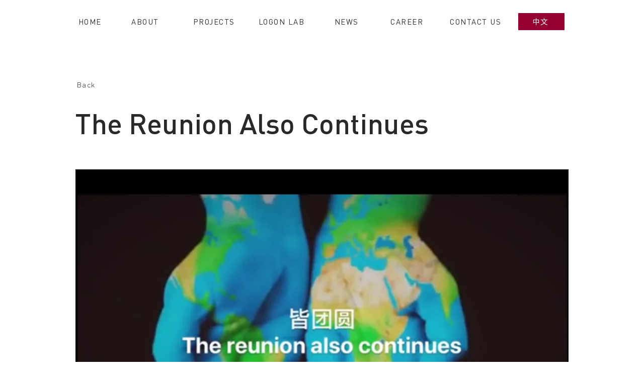

--- FILE ---
content_type: text/html; charset=UTF-8
request_url: https://www.logon.design/items-4/the-reunion-also-continues
body_size: 127100
content:
<!DOCTYPE html>
<html lang="en">
<head>
  
  <!-- SEO Tags -->
  <title>The Reunion Also Continues</title>
  <meta name="description" content="The distance can't stop our best wishes during this special reunion festival. "/>
  <link rel="canonical" href="https://www.logon.design/items-4/the-reunion-also-continues"/>
  <meta name="robots" content="index"/>
  <meta property="og:title" content="The Reunion Also Continues"/>
  <meta property="og:description" content="The distance can't stop our best wishes during this special reunion festival. "/>
  <meta property="og:image" content="https://static.wixstatic.com/media/d0233e_ee67b8ff77824598b4079d1d44144312~mv2.jpg/v1/fill/w_947,h_632,al_c,q_85/lantern%20festival.jpg"/>
  <meta property="og:image:width" content="947"/>
  <meta property="og:image:height" content="632"/>
  <meta property="og:url" content="https://www.logon.design/items-4/the-reunion-also-continues"/>
  <meta property="og:site_name" content="logon.design"/>
  <meta property="og:type" content="website"/>
  <script type="application/ld+json">[{"@context":"https://schema.org/","@type":"ImageObject","height":632,"width":947,"url":"https://static.wixstatic.com/media/d0233e_ee67b8ff77824598b4079d1d44144312~mv2.jpg/v1/fill/w_947,h_632,al_c,q_85/lantern%20festival.jpg"},{"@context":"https://schema.org/","@type":"ImageObject","height":810,"width":1080,"url":"https://static.wixstatic.com/media/d0233e_93758b84908a42b7ae2d917affbdd3fb~mv2.jpg/v1/fill/w_1080,h_810,al_c,q_85/smart%20home.jpg"},{"@context":"https://schema.org/","@type":"ImageObject","height":697,"width":1080,"url":"https://static.wixstatic.com/media/d0233e_4914b5bd2b3b4f6b92f969b13f27a9b6~mv2.jpg/v1/fill/w_1080,h_697,al_c,q_85/smart%20home.jpg"},{"@context":"https://schema.org/","@type":"ImageObject","height":632,"width":947,"url":"https://static.wixstatic.com/media/d0233e_c58ad50470394bbdb91a1a3e14c7039d~mv2.jpg/v1/fill/w_947,h_632,al_c,q_85/smart%20home.jpg"}]</script>
  <script type="application/ld+json">{}</script>
  <link rel="alternate" href="https://www.logon.design/items-4/the-reunion-also-continues" hreflang="x-default"/>
  <link rel="alternate" href="https://www.logon.design/items-4/the-reunion-also-continues" hreflang="en-gb"/>
  <meta name="twitter:card" content="summary_large_image"/>
  <meta name="twitter:title" content="The Reunion Also Continues"/>
  <meta name="twitter:description" content="The distance can't stop our best wishes during this special reunion festival. "/>
  <meta name="twitter:image" content="https://static.wixstatic.com/media/d0233e_ee67b8ff77824598b4079d1d44144312~mv2.jpg/v1/fill/w_947,h_632,al_c,q_85/lantern%20festival.jpg"/>

  
  <meta charset='utf-8'>
  <meta name="viewport" content="width=device-width, initial-scale=1" id="wixDesktopViewport" />
  <meta http-equiv="X-UA-Compatible" content="IE=edge">
  <meta name="generator" content="Wix.com Website Builder"/>

  <link rel="icon" sizes="192x192" href="https://static.wixstatic.com/media/d0233e_629956f1e45b41e4b571e22480ab7850%7Emv2.png/v1/fill/w_192%2Ch_192%2Clg_1%2Cusm_0.66_1.00_0.01/d0233e_629956f1e45b41e4b571e22480ab7850%7Emv2.png" type="image/png"/>
  <link rel="shortcut icon" href="https://static.wixstatic.com/media/d0233e_629956f1e45b41e4b571e22480ab7850%7Emv2.png/v1/fill/w_192%2Ch_192%2Clg_1%2Cusm_0.66_1.00_0.01/d0233e_629956f1e45b41e4b571e22480ab7850%7Emv2.png" type="image/png"/>
  <link rel="apple-touch-icon" href="https://static.wixstatic.com/media/d0233e_629956f1e45b41e4b571e22480ab7850%7Emv2.png/v1/fill/w_180%2Ch_180%2Clg_1%2Cusm_0.66_1.00_0.01/d0233e_629956f1e45b41e4b571e22480ab7850%7Emv2.png" type="image/png"/>

  <!-- Safari Pinned Tab Icon -->
  <!-- <link rel="mask-icon" href="https://static.wixstatic.com/media/d0233e_629956f1e45b41e4b571e22480ab7850%7Emv2.png/v1/fill/w_192%2Ch_192%2Clg_1%2Cusm_0.66_1.00_0.01/d0233e_629956f1e45b41e4b571e22480ab7850%7Emv2.png"> -->

  <!-- Original trials -->
  


  <!-- Segmenter Polyfill -->
  <script>
    if (!window.Intl || !window.Intl.Segmenter) {
      (function() {
        var script = document.createElement('script');
        script.src = 'https://static.parastorage.com/unpkg/@formatjs/intl-segmenter@11.7.10/polyfill.iife.js';
        document.head.appendChild(script);
      })();
    }
  </script>

  <!-- Legacy Polyfills -->
  <script nomodule="" src="https://static.parastorage.com/unpkg/core-js-bundle@3.2.1/minified.js"></script>
  <script nomodule="" src="https://static.parastorage.com/unpkg/focus-within-polyfill@5.0.9/dist/focus-within-polyfill.js"></script>

  <!-- Performance API Polyfills -->
  <script>
  (function () {
    var noop = function noop() {};
    if ("performance" in window === false) {
      window.performance = {};
    }
    window.performance.mark = performance.mark || noop;
    window.performance.measure = performance.measure || noop;
    if ("now" in window.performance === false) {
      var nowOffset = Date.now();
      if (performance.timing && performance.timing.navigationStart) {
        nowOffset = performance.timing.navigationStart;
      }
      window.performance.now = function now() {
        return Date.now() - nowOffset;
      };
    }
  })();
  </script>

  <!-- Globals Definitions -->
  <script>
    (function () {
      var now = Date.now()
      window.initialTimestamps = {
        initialTimestamp: now,
        initialRequestTimestamp: Math.round(performance.timeOrigin ? performance.timeOrigin : now - performance.now())
      }

      window.thunderboltTag = "libs-releases-GA-local"
      window.thunderboltVersion = "1.16780.0"
    })();
  </script>

  <!-- Essential Viewer Model -->
  <script type="application/json" id="wix-essential-viewer-model">{"fleetConfig":{"fleetName":"thunderbolt-seo-renderer","type":"GA","code":0},"mode":{"qa":false,"enableTestApi":false,"debug":false,"ssrIndicator":false,"ssrOnly":false,"siteAssetsFallback":"enable","versionIndicator":false},"componentsLibrariesTopology":[{"artifactId":"editor-elements","namespace":"wixui","url":"https:\/\/static.parastorage.com\/services\/editor-elements\/1.14853.0"},{"artifactId":"editor-elements","namespace":"dsgnsys","url":"https:\/\/static.parastorage.com\/services\/editor-elements\/1.14853.0"}],"siteFeaturesConfigs":{"sessionManager":{"isRunningInDifferentSiteContext":false}},"language":{"userLanguage":"en"},"siteAssets":{"clientTopology":{"mediaRootUrl":"https:\/\/static.wixstatic.com","staticMediaUrl":"https:\/\/static.wixstatic.com\/media","moduleRepoUrl":"https:\/\/static.parastorage.com\/unpkg","fileRepoUrl":"https:\/\/static.parastorage.com\/services","viewerAppsUrl":"https:\/\/viewer-apps.parastorage.com","viewerAssetsUrl":"https:\/\/viewer-assets.parastorage.com","siteAssetsUrl":"https:\/\/siteassets.parastorage.com","pageJsonServerUrls":["https:\/\/pages.parastorage.com","https:\/\/staticorigin.wixstatic.com","https:\/\/www.logon.design","https:\/\/fallback.wix.com\/wix-html-editor-pages-webapp\/page"],"pathOfTBModulesInFileRepoForFallback":"wix-thunderbolt\/dist\/"}},"siteFeatures":["accessibility","appMonitoring","assetsLoader","businessLogger","captcha","clickHandlerRegistrar","commonConfig","componentsLoader","componentsRegistry","consentPolicy","cookiesManager","cyclicTabbing","domSelectors","dynamicPages","environmentWixCodeSdk","environment","locationWixCodeSdk","mpaNavigation","multilingual","navigationManager","navigationPhases","ooi","pages","panorama","renderer","reporter","routerFetch","router","scrollRestoration","seoWixCodeSdk","seo","sessionManager","siteMembersWixCodeSdk","siteMembers","siteScrollBlocker","siteWixCodeSdk","speculationRules","ssrCache","stores","structureApi","thunderboltInitializer","tpaCommons","translations","usedPlatformApis","warmupData","windowMessageRegistrar","windowWixCodeSdk","wixCustomElementComponent","wixEmbedsApi","componentsReact","platform"],"site":{"externalBaseUrl":"https:\/\/www.logon.design","isSEO":true},"media":{"staticMediaUrl":"https:\/\/static.wixstatic.com\/media","mediaRootUrl":"https:\/\/static.wixstatic.com\/","staticVideoUrl":"https:\/\/video.wixstatic.com\/"},"requestUrl":"https:\/\/www.logon.design\/items-4\/the-reunion-also-continues","rollout":{"siteAssetsVersionsRollout":false,"isDACRollout":0,"isTBRollout":false},"commonConfig":{"brand":"wix","host":"VIEWER","bsi":"","consentPolicy":{},"consentPolicyHeader":{},"siteRevision":"2","branchId":"de4b8662-2dd9-4a3d-b5d0-9d5bf3dacfe3","renderingFlow":"NONE","language":"en","locale":"en-gb"},"interactionSampleRatio":0.01,"dynamicModelUrl":"https:\/\/www.logon.design\/_api\/v2\/dynamicmodel","accessTokensUrl":"https:\/\/www.logon.design\/_api\/v1\/access-tokens","isExcludedFromSecurityExperiments":false,"experiments":{"specs.thunderbolt.hardenFetchAndXHR":true,"specs.thunderbolt.securityExperiments":true}}</script>
  <script>window.viewerModel = JSON.parse(document.getElementById('wix-essential-viewer-model').textContent)</script>

  <script>
    window.commonConfig = viewerModel.commonConfig
  </script>

  
  <!-- BEGIN handleAccessTokens bundle -->

  <script data-url="https://static.parastorage.com/services/wix-thunderbolt/dist/handleAccessTokens.inline.4f2f9a53.bundle.min.js">(()=>{"use strict";function e(e){let{context:o,property:r,value:n,enumerable:i=!0}=e,c=e.get,l=e.set;if(!r||void 0===n&&!c&&!l)return new Error("property and value are required");let a=o||globalThis,s=a?.[r],u={};if(void 0!==n)u.value=n;else{if(c){let e=t(c);e&&(u.get=e)}if(l){let e=t(l);e&&(u.set=e)}}let p={...u,enumerable:i||!1,configurable:!1};void 0!==n&&(p.writable=!1);try{Object.defineProperty(a,r,p)}catch(e){return e instanceof TypeError?s:e}return s}function t(e,t){return"function"==typeof e?e:!0===e?.async&&"function"==typeof e.func?t?async function(t){return e.func(t)}:async function(){return e.func()}:"function"==typeof e?.func?e.func:void 0}try{e({property:"strictDefine",value:e})}catch{}try{e({property:"defineStrictObject",value:r})}catch{}try{e({property:"defineStrictMethod",value:n})}catch{}var o=["toString","toLocaleString","valueOf","constructor","prototype"];function r(t){let{context:n,property:c,propertiesToExclude:l=[],skipPrototype:a=!1,hardenPrototypePropertiesToExclude:s=[]}=t;if(!c)return new Error("property is required");let u=(n||globalThis)[c],p={},f=i(n,c);u&&("object"==typeof u||"function"==typeof u)&&Reflect.ownKeys(u).forEach(t=>{if(!l.includes(t)&&!o.includes(t)){let o=i(u,t);if(o&&(o.writable||o.configurable)){let{value:r,get:n,set:i,enumerable:c=!1}=o,l={};void 0!==r?l.value=r:n?l.get=n:i&&(l.set=i);try{let o=e({context:u,property:t,...l,enumerable:c});p[t]=o}catch(e){if(!(e instanceof TypeError))throw e;try{p[t]=o.value||o.get||o.set}catch{}}}}});let d={originalObject:u,originalProperties:p};if(!a&&void 0!==u?.prototype){let e=r({context:u,property:"prototype",propertiesToExclude:s,skipPrototype:!0});e instanceof Error||(d.originalPrototype=e?.originalObject,d.originalPrototypeProperties=e?.originalProperties)}return e({context:n,property:c,value:u,enumerable:f?.enumerable}),d}function n(t,o){let r=(o||globalThis)[t],n=i(o||globalThis,t);return r&&n&&(n.writable||n.configurable)?(Object.freeze(r),e({context:globalThis,property:t,value:r})):r}function i(e,t){if(e&&t)try{return Reflect.getOwnPropertyDescriptor(e,t)}catch{return}}function c(e){if("string"!=typeof e)return e;try{return decodeURIComponent(e).toLowerCase().trim()}catch{return e.toLowerCase().trim()}}function l(e,t){let o="";if("string"==typeof e)o=e.split("=")[0]?.trim()||"";else{if(!e||"string"!=typeof e.name)return!1;o=e.name}return t.has(c(o)||"")}function a(e,t){let o;return o="string"==typeof e?e.split(";").map(e=>e.trim()).filter(e=>e.length>0):e||[],o.filter(e=>!l(e,t))}var s=null;function u(){return null===s&&(s=typeof Document>"u"?void 0:Object.getOwnPropertyDescriptor(Document.prototype,"cookie")),s}function p(t,o){if(!globalThis?.cookieStore)return;let r=globalThis.cookieStore.get.bind(globalThis.cookieStore),n=globalThis.cookieStore.getAll.bind(globalThis.cookieStore),i=globalThis.cookieStore.set.bind(globalThis.cookieStore),c=globalThis.cookieStore.delete.bind(globalThis.cookieStore);return e({context:globalThis.CookieStore.prototype,property:"get",value:async function(e){return l(("string"==typeof e?e:e.name)||"",t)?null:r.call(this,e)},enumerable:!0}),e({context:globalThis.CookieStore.prototype,property:"getAll",value:async function(){return a(await n.apply(this,Array.from(arguments)),t)},enumerable:!0}),e({context:globalThis.CookieStore.prototype,property:"set",value:async function(){let e=Array.from(arguments);if(!l(1===e.length?e[0].name:e[0],t))return i.apply(this,e);o&&console.warn(o)},enumerable:!0}),e({context:globalThis.CookieStore.prototype,property:"delete",value:async function(){let e=Array.from(arguments);if(!l(1===e.length?e[0].name:e[0],t))return c.apply(this,e)},enumerable:!0}),e({context:globalThis.cookieStore,property:"prototype",value:globalThis.CookieStore.prototype,enumerable:!1}),e({context:globalThis,property:"cookieStore",value:globalThis.cookieStore,enumerable:!0}),{get:r,getAll:n,set:i,delete:c}}var f=["TextEncoder","TextDecoder","XMLHttpRequestEventTarget","EventTarget","URL","JSON","Reflect","Object","Array","Map","Set","WeakMap","WeakSet","Promise","Symbol","Error"],d=["addEventListener","removeEventListener","dispatchEvent","encodeURI","encodeURIComponent","decodeURI","decodeURIComponent"];const y=(e,t)=>{try{const o=t?t.get.call(document):document.cookie;return o.split(";").map(e=>e.trim()).filter(t=>t?.startsWith(e))[0]?.split("=")[1]}catch(e){return""}},g=(e="",t="",o="/")=>`${e}=; ${t?`domain=${t};`:""} max-age=0; path=${o}; expires=Thu, 01 Jan 1970 00:00:01 GMT`;function m(){(function(){if("undefined"!=typeof window){const e=performance.getEntriesByType("navigation")[0];return"back_forward"===(e?.type||"")}return!1})()&&function(){const{counter:e}=function(){const e=b("getItem");if(e){const[t,o]=e.split("-"),r=o?parseInt(o,10):0;if(r>=3){const e=t?Number(t):0;if(Date.now()-e>6e4)return{counter:0}}return{counter:r}}return{counter:0}}();e<3?(!function(e=1){b("setItem",`${Date.now()}-${e}`)}(e+1),window.location.reload()):console.error("ATS: Max reload attempts reached")}()}function b(e,t){try{return sessionStorage[e]("reload",t||"")}catch(e){console.error("ATS: Error calling sessionStorage:",e)}}const h="client-session-bind",v="sec-fetch-unsupported",{experiments:w}=window.viewerModel,T=[h,"client-binding",v,"svSession","smSession","server-session-bind","wixSession2","wixSession3"].map(e=>e.toLowerCase()),{cookie:S}=function(t,o){let r=new Set(t);return e({context:document,property:"cookie",set:{func:e=>function(e,t,o,r){let n=u(),i=c(t.split(";")[0]||"")||"";[...o].every(e=>!i.startsWith(e.toLowerCase()))&&n?.set?n.set.call(e,t):r&&console.warn(r)}(document,e,r,o)},get:{func:()=>function(e,t){let o=u();if(!o?.get)throw new Error("Cookie descriptor or getter not available");return a(o.get.call(e),t).join("; ")}(document,r)},enumerable:!0}),{cookieStore:p(r,o),cookie:u()}}(T),k="tbReady",x="security_overrideGlobals",{experiments:E,siteFeaturesConfigs:C,accessTokensUrl:P}=window.viewerModel,R=P,M={},O=(()=>{const e=y(h,S);if(w["specs.thunderbolt.browserCacheReload"]){y(v,S)||e?b("removeItem"):m()}return(()=>{const e=g(h),t=g(h,location.hostname);S.set.call(document,e),S.set.call(document,t)})(),e})();O&&(M["client-binding"]=O);const D=fetch;addEventListener(k,function e(t){const{logger:o}=t.detail;try{window.tb.init({fetch:D,fetchHeaders:M})}catch(e){const t=new Error("TB003");o.meter(`${x}_${t.message}`,{paramsOverrides:{errorType:x,eventString:t.message}}),window?.viewerModel?.mode.debug&&console.error(e)}finally{removeEventListener(k,e)}}),E["specs.thunderbolt.hardenFetchAndXHR"]||(window.fetchDynamicModel=()=>C.sessionManager.isRunningInDifferentSiteContext?Promise.resolve({}):fetch(R,{credentials:"same-origin",headers:M}).then(function(e){if(!e.ok)throw new Error(`[${e.status}]${e.statusText}`);return e.json()}),window.dynamicModelPromise=window.fetchDynamicModel())})();
//# sourceMappingURL=https://static.parastorage.com/services/wix-thunderbolt/dist/handleAccessTokens.inline.4f2f9a53.bundle.min.js.map</script>

<!-- END handleAccessTokens bundle -->

<!-- BEGIN overrideGlobals bundle -->

<script data-url="https://static.parastorage.com/services/wix-thunderbolt/dist/overrideGlobals.inline.ec13bfcf.bundle.min.js">(()=>{"use strict";function e(e){let{context:r,property:o,value:n,enumerable:i=!0}=e,c=e.get,a=e.set;if(!o||void 0===n&&!c&&!a)return new Error("property and value are required");let l=r||globalThis,u=l?.[o],s={};if(void 0!==n)s.value=n;else{if(c){let e=t(c);e&&(s.get=e)}if(a){let e=t(a);e&&(s.set=e)}}let p={...s,enumerable:i||!1,configurable:!1};void 0!==n&&(p.writable=!1);try{Object.defineProperty(l,o,p)}catch(e){return e instanceof TypeError?u:e}return u}function t(e,t){return"function"==typeof e?e:!0===e?.async&&"function"==typeof e.func?t?async function(t){return e.func(t)}:async function(){return e.func()}:"function"==typeof e?.func?e.func:void 0}try{e({property:"strictDefine",value:e})}catch{}try{e({property:"defineStrictObject",value:o})}catch{}try{e({property:"defineStrictMethod",value:n})}catch{}var r=["toString","toLocaleString","valueOf","constructor","prototype"];function o(t){let{context:n,property:c,propertiesToExclude:a=[],skipPrototype:l=!1,hardenPrototypePropertiesToExclude:u=[]}=t;if(!c)return new Error("property is required");let s=(n||globalThis)[c],p={},f=i(n,c);s&&("object"==typeof s||"function"==typeof s)&&Reflect.ownKeys(s).forEach(t=>{if(!a.includes(t)&&!r.includes(t)){let r=i(s,t);if(r&&(r.writable||r.configurable)){let{value:o,get:n,set:i,enumerable:c=!1}=r,a={};void 0!==o?a.value=o:n?a.get=n:i&&(a.set=i);try{let r=e({context:s,property:t,...a,enumerable:c});p[t]=r}catch(e){if(!(e instanceof TypeError))throw e;try{p[t]=r.value||r.get||r.set}catch{}}}}});let d={originalObject:s,originalProperties:p};if(!l&&void 0!==s?.prototype){let e=o({context:s,property:"prototype",propertiesToExclude:u,skipPrototype:!0});e instanceof Error||(d.originalPrototype=e?.originalObject,d.originalPrototypeProperties=e?.originalProperties)}return e({context:n,property:c,value:s,enumerable:f?.enumerable}),d}function n(t,r){let o=(r||globalThis)[t],n=i(r||globalThis,t);return o&&n&&(n.writable||n.configurable)?(Object.freeze(o),e({context:globalThis,property:t,value:o})):o}function i(e,t){if(e&&t)try{return Reflect.getOwnPropertyDescriptor(e,t)}catch{return}}function c(e){if("string"!=typeof e)return e;try{return decodeURIComponent(e).toLowerCase().trim()}catch{return e.toLowerCase().trim()}}function a(e,t){return e instanceof Headers?e.forEach((r,o)=>{l(o,t)||e.delete(o)}):Object.keys(e).forEach(r=>{l(r,t)||delete e[r]}),e}function l(e,t){return!t.has(c(e)||"")}function u(e,t){let r=!0,o=function(e){let t,r;if(globalThis.Request&&e instanceof Request)t=e.url;else{if("function"!=typeof e?.toString)throw new Error("Unsupported type for url");t=e.toString()}try{return new URL(t).pathname}catch{return r=t.replace(/#.+/gi,"").split("?").shift(),r.startsWith("/")?r:`/${r}`}}(e),n=c(o);return n&&t.some(e=>n.includes(e))&&(r=!1),r}function s(t,r,o){let n=fetch,i=XMLHttpRequest,c=new Set(r);function s(){let e=new i,r=e.open,n=e.setRequestHeader;return e.open=function(){let n=Array.from(arguments),i=n[1];if(n.length<2||u(i,t))return r.apply(e,n);throw new Error(o||`Request not allowed for path ${i}`)},e.setRequestHeader=function(t,r){l(decodeURIComponent(t),c)&&n.call(e,t,r)},e}return e({property:"fetch",value:function(){let e=function(e,t){return globalThis.Request&&e[0]instanceof Request&&e[0]?.headers?a(e[0].headers,t):e[1]?.headers&&a(e[1].headers,t),e}(arguments,c);return u(arguments[0],t)?n.apply(globalThis,Array.from(e)):new Promise((e,t)=>{t(new Error(o||`Request not allowed for path ${arguments[0]}`))})},enumerable:!0}),e({property:"XMLHttpRequest",value:s,enumerable:!0}),Object.keys(i).forEach(e=>{s[e]=i[e]}),{fetch:n,XMLHttpRequest:i}}var p=["TextEncoder","TextDecoder","XMLHttpRequestEventTarget","EventTarget","URL","JSON","Reflect","Object","Array","Map","Set","WeakMap","WeakSet","Promise","Symbol","Error"],f=["addEventListener","removeEventListener","dispatchEvent","encodeURI","encodeURIComponent","decodeURI","decodeURIComponent"];const d=function(){let t=globalThis.open,r=document.open;function o(e,r,o){let n="string"!=typeof e,i=t.call(window,e,r,o);return n||e&&function(e){return e.startsWith("//")&&/(?:[a-z0-9](?:[a-z0-9-]{0,61}[a-z0-9])?\.)+[a-z0-9][a-z0-9-]{0,61}[a-z0-9]/g.test(`${location.protocol}:${e}`)&&(e=`${location.protocol}${e}`),!e.startsWith("http")||new URL(e).hostname===location.hostname}(e)?{}:i}return e({property:"open",value:o,context:globalThis,enumerable:!0}),e({property:"open",value:function(e,t,n){return e?o(e,t,n):r.call(document,e||"",t||"",n||"")},context:document,enumerable:!0}),{open:t,documentOpen:r}},y=function(){let t=document.createElement,r=Element.prototype.setAttribute,o=Element.prototype.setAttributeNS;return e({property:"createElement",context:document,value:function(n,i){let a=t.call(document,n,i);if("iframe"===c(n)){e({property:"srcdoc",context:a,get:()=>"",set:()=>{console.warn("`srcdoc` is not allowed in iframe elements.")}});let t=function(e,t){"srcdoc"!==e.toLowerCase()?r.call(a,e,t):console.warn("`srcdoc` attribute is not allowed to be set.")},n=function(e,t,r){"srcdoc"!==t.toLowerCase()?o.call(a,e,t,r):console.warn("`srcdoc` attribute is not allowed to be set.")};a.setAttribute=t,a.setAttributeNS=n}return a},enumerable:!0}),{createElement:t,setAttribute:r,setAttributeNS:o}},m=["client-binding"],b=["/_api/v1/access-tokens","/_api/v2/dynamicmodel","/_api/one-app-session-web/v3/businesses"],h=function(){let t=setTimeout,r=setInterval;return o("setTimeout",0,globalThis),o("setInterval",0,globalThis),{setTimeout:t,setInterval:r};function o(t,r,o){let n=o||globalThis,i=n[t];if(!i||"function"!=typeof i)throw new Error(`Function ${t} not found or is not a function`);e({property:t,value:function(){let e=Array.from(arguments);if("string"!=typeof e[r])return i.apply(n,e);console.warn(`Calling ${t} with a String Argument at index ${r} is not allowed`)},context:o,enumerable:!0})}},v=function(){if(navigator&&"serviceWorker"in navigator){let t=navigator.serviceWorker.register;return e({context:navigator.serviceWorker,property:"register",value:function(){console.log("Service worker registration is not allowed")},enumerable:!0}),{register:t}}return{}};performance.mark("overrideGlobals started");const{isExcludedFromSecurityExperiments:g,experiments:w}=window.viewerModel,E=!g&&w["specs.thunderbolt.securityExperiments"];try{d(),E&&y(),w["specs.thunderbolt.hardenFetchAndXHR"]&&E&&s(b,m),v(),(e=>{let t=[],r=[];r=r.concat(["TextEncoder","TextDecoder"]),e&&(r=r.concat(["XMLHttpRequestEventTarget","EventTarget"])),r=r.concat(["URL","JSON"]),e&&(t=t.concat(["addEventListener","removeEventListener"])),t=t.concat(["encodeURI","encodeURIComponent","decodeURI","decodeURIComponent"]),r=r.concat(["String","Number"]),e&&r.push("Object"),r=r.concat(["Reflect"]),t.forEach(e=>{n(e),["addEventListener","removeEventListener"].includes(e)&&n(e,document)}),r.forEach(e=>{o({property:e})})})(E),E&&h()}catch(e){window?.viewerModel?.mode.debug&&console.error(e);const t=new Error("TB006");window.fedops?.reportError(t,"security_overrideGlobals"),window.Sentry?window.Sentry.captureException(t):globalThis.defineStrictProperty("sentryBuffer",[t],window,!1)}performance.mark("overrideGlobals ended")})();
//# sourceMappingURL=https://static.parastorage.com/services/wix-thunderbolt/dist/overrideGlobals.inline.ec13bfcf.bundle.min.js.map</script>

<!-- END overrideGlobals bundle -->


  
  <script>
    window.commonConfig = viewerModel.commonConfig

	
  </script>

  <!-- Initial CSS -->
  <style data-url="https://static.parastorage.com/services/wix-thunderbolt/dist/main.347af09f.min.css">@keyframes slide-horizontal-new{0%{transform:translateX(100%)}}@keyframes slide-horizontal-old{80%{opacity:1}to{opacity:0;transform:translateX(-100%)}}@keyframes slide-vertical-new{0%{transform:translateY(-100%)}}@keyframes slide-vertical-old{80%{opacity:1}to{opacity:0;transform:translateY(100%)}}@keyframes out-in-new{0%{opacity:0}}@keyframes out-in-old{to{opacity:0}}:root:active-view-transition{view-transition-name:none}::view-transition{pointer-events:none}:root:active-view-transition::view-transition-new(page-group),:root:active-view-transition::view-transition-old(page-group){animation-duration:.6s;cursor:wait;pointer-events:all}:root:active-view-transition-type(SlideHorizontal)::view-transition-old(page-group){animation:slide-horizontal-old .6s cubic-bezier(.83,0,.17,1) forwards;mix-blend-mode:normal}:root:active-view-transition-type(SlideHorizontal)::view-transition-new(page-group){animation:slide-horizontal-new .6s cubic-bezier(.83,0,.17,1) backwards;mix-blend-mode:normal}:root:active-view-transition-type(SlideVertical)::view-transition-old(page-group){animation:slide-vertical-old .6s cubic-bezier(.83,0,.17,1) forwards;mix-blend-mode:normal}:root:active-view-transition-type(SlideVertical)::view-transition-new(page-group){animation:slide-vertical-new .6s cubic-bezier(.83,0,.17,1) backwards;mix-blend-mode:normal}:root:active-view-transition-type(OutIn)::view-transition-old(page-group){animation:out-in-old .35s cubic-bezier(.22,1,.36,1) forwards}:root:active-view-transition-type(OutIn)::view-transition-new(page-group){animation:out-in-new .35s cubic-bezier(.64,0,.78,0) .35s backwards}@media(prefers-reduced-motion:reduce){::view-transition-group(*),::view-transition-new(*),::view-transition-old(*){animation:none!important}}body,html{background:transparent;border:0;margin:0;outline:0;padding:0;vertical-align:baseline}body{--scrollbar-width:0px;font-family:Arial,Helvetica,sans-serif;font-size:10px}body,html{height:100%}body{overflow-x:auto;overflow-y:scroll}body:not(.responsive) #site-root{min-width:var(--site-width);width:100%}body:not([data-js-loaded]) [data-hide-prejs]{visibility:hidden}interact-element{display:contents}#SITE_CONTAINER{position:relative}:root{--one-unit:1vw;--section-max-width:9999px;--spx-stopper-max:9999px;--spx-stopper-min:0px;--browser-zoom:1}@supports(-webkit-appearance:none) and (stroke-color:transparent){:root{--safari-sticky-fix:opacity;--experimental-safari-sticky-fix:translateZ(0)}}@supports(container-type:inline-size){:root{--one-unit:1cqw}}[id^=oldHoverBox-]{mix-blend-mode:plus-lighter;transition:opacity .5s ease,visibility .5s ease}[data-mesh-id$=inlineContent-gridContainer]:has(>[id^=oldHoverBox-]){isolation:isolate}</style>
<style data-url="https://static.parastorage.com/services/wix-thunderbolt/dist/main.renderer.9cb0985f.min.css">a,abbr,acronym,address,applet,b,big,blockquote,button,caption,center,cite,code,dd,del,dfn,div,dl,dt,em,fieldset,font,footer,form,h1,h2,h3,h4,h5,h6,header,i,iframe,img,ins,kbd,label,legend,li,nav,object,ol,p,pre,q,s,samp,section,small,span,strike,strong,sub,sup,table,tbody,td,tfoot,th,thead,title,tr,tt,u,ul,var{background:transparent;border:0;margin:0;outline:0;padding:0;vertical-align:baseline}input,select,textarea{box-sizing:border-box;font-family:Helvetica,Arial,sans-serif}ol,ul{list-style:none}blockquote,q{quotes:none}ins{text-decoration:none}del{text-decoration:line-through}table{border-collapse:collapse;border-spacing:0}a{cursor:pointer;text-decoration:none}.testStyles{overflow-y:hidden}.reset-button{-webkit-appearance:none;background:none;border:0;color:inherit;font:inherit;line-height:normal;outline:0;overflow:visible;padding:0;-webkit-user-select:none;-moz-user-select:none;-ms-user-select:none}:focus{outline:none}body.device-mobile-optimized:not(.disable-site-overflow){overflow-x:hidden;overflow-y:scroll}body.device-mobile-optimized:not(.responsive) #SITE_CONTAINER{margin-left:auto;margin-right:auto;overflow-x:visible;position:relative;width:320px}body.device-mobile-optimized:not(.responsive):not(.blockSiteScrolling) #SITE_CONTAINER{margin-top:0}body.device-mobile-optimized>*{max-width:100%!important}body.device-mobile-optimized #site-root{overflow-x:hidden;overflow-y:hidden}@supports(overflow:clip){body.device-mobile-optimized #site-root{overflow-x:clip;overflow-y:clip}}body.device-mobile-non-optimized #SITE_CONTAINER #site-root{overflow-x:clip;overflow-y:clip}body.device-mobile-non-optimized.fullScreenMode{background-color:#5f6360}body.device-mobile-non-optimized.fullScreenMode #MOBILE_ACTIONS_MENU,body.device-mobile-non-optimized.fullScreenMode #SITE_BACKGROUND,body.device-mobile-non-optimized.fullScreenMode #site-root,body.fullScreenMode #WIX_ADS{visibility:hidden}body.fullScreenMode{overflow-x:hidden!important;overflow-y:hidden!important}body.fullScreenMode.device-mobile-optimized #TINY_MENU{opacity:0;pointer-events:none}body.fullScreenMode-scrollable.device-mobile-optimized{overflow-x:hidden!important;overflow-y:auto!important}body.fullScreenMode-scrollable.device-mobile-optimized #masterPage,body.fullScreenMode-scrollable.device-mobile-optimized #site-root{overflow-x:hidden!important;overflow-y:hidden!important}body.fullScreenMode-scrollable.device-mobile-optimized #SITE_BACKGROUND,body.fullScreenMode-scrollable.device-mobile-optimized #masterPage{height:auto!important}body.fullScreenMode-scrollable.device-mobile-optimized #masterPage.mesh-layout{height:0!important}body.blockSiteScrolling,body.siteScrollingBlocked{position:fixed;width:100%}body.blockSiteScrolling #SITE_CONTAINER{margin-top:calc(var(--blocked-site-scroll-margin-top)*-1)}#site-root{margin:0 auto;min-height:100%;position:relative;top:var(--wix-ads-height)}#site-root img:not([src]){visibility:hidden}#site-root svg img:not([src]){visibility:visible}.auto-generated-link{color:inherit}#SCROLL_TO_BOTTOM,#SCROLL_TO_TOP{height:0}.has-click-trigger{cursor:pointer}.fullScreenOverlay{bottom:0;display:flex;justify-content:center;left:0;overflow-y:hidden;position:fixed;right:0;top:-60px;z-index:1005}.fullScreenOverlay>.fullScreenOverlayContent{bottom:0;left:0;margin:0 auto;overflow:hidden;position:absolute;right:0;top:60px;transform:translateZ(0)}[data-mesh-id$=centeredContent],[data-mesh-id$=form],[data-mesh-id$=inlineContent]{pointer-events:none;position:relative}[data-mesh-id$=-gridWrapper],[data-mesh-id$=-rotated-wrapper]{pointer-events:none}[data-mesh-id$=-gridContainer]>*,[data-mesh-id$=-rotated-wrapper]>*,[data-mesh-id$=inlineContent]>:not([data-mesh-id$=-gridContainer]){pointer-events:auto}.device-mobile-optimized #masterPage.mesh-layout #SOSP_CONTAINER_CUSTOM_ID{grid-area:2/1/3/2;-ms-grid-row:2;position:relative}#masterPage.mesh-layout{-ms-grid-rows:max-content max-content min-content max-content;-ms-grid-columns:100%;align-items:start;display:-ms-grid;display:grid;grid-template-columns:100%;grid-template-rows:max-content max-content min-content max-content;justify-content:stretch}#masterPage.mesh-layout #PAGES_CONTAINER,#masterPage.mesh-layout #SITE_FOOTER-placeholder,#masterPage.mesh-layout #SITE_FOOTER_WRAPPER,#masterPage.mesh-layout #SITE_HEADER-placeholder,#masterPage.mesh-layout #SITE_HEADER_WRAPPER,#masterPage.mesh-layout #SOSP_CONTAINER_CUSTOM_ID[data-state~=mobileView],#masterPage.mesh-layout #soapAfterPagesContainer,#masterPage.mesh-layout #soapBeforePagesContainer{-ms-grid-row-align:start;-ms-grid-column-align:start;-ms-grid-column:1}#masterPage.mesh-layout #SITE_HEADER-placeholder,#masterPage.mesh-layout #SITE_HEADER_WRAPPER{grid-area:1/1/2/2;-ms-grid-row:1}#masterPage.mesh-layout #PAGES_CONTAINER,#masterPage.mesh-layout #soapAfterPagesContainer,#masterPage.mesh-layout #soapBeforePagesContainer{grid-area:3/1/4/2;-ms-grid-row:3}#masterPage.mesh-layout #soapAfterPagesContainer,#masterPage.mesh-layout #soapBeforePagesContainer{width:100%}#masterPage.mesh-layout #PAGES_CONTAINER{align-self:stretch}#masterPage.mesh-layout main#PAGES_CONTAINER{display:block}#masterPage.mesh-layout #SITE_FOOTER-placeholder,#masterPage.mesh-layout #SITE_FOOTER_WRAPPER{grid-area:4/1/5/2;-ms-grid-row:4}#masterPage.mesh-layout #SITE_PAGES,#masterPage.mesh-layout [data-mesh-id=PAGES_CONTAINERcenteredContent],#masterPage.mesh-layout [data-mesh-id=PAGES_CONTAINERinlineContent]{height:100%}#masterPage.mesh-layout.desktop>*{width:100%}#masterPage.mesh-layout #PAGES_CONTAINER,#masterPage.mesh-layout #SITE_FOOTER,#masterPage.mesh-layout #SITE_FOOTER_WRAPPER,#masterPage.mesh-layout #SITE_HEADER,#masterPage.mesh-layout #SITE_HEADER_WRAPPER,#masterPage.mesh-layout #SITE_PAGES,#masterPage.mesh-layout #masterPageinlineContent{position:relative}#masterPage.mesh-layout #SITE_HEADER{grid-area:1/1/2/2}#masterPage.mesh-layout #SITE_FOOTER{grid-area:4/1/5/2}#masterPage.mesh-layout.overflow-x-clip #SITE_FOOTER,#masterPage.mesh-layout.overflow-x-clip #SITE_HEADER{overflow-x:clip}[data-z-counter]{z-index:0}[data-z-counter="0"]{z-index:auto}.wixSiteProperties{-webkit-font-smoothing:antialiased;-moz-osx-font-smoothing:grayscale}:root{--wst-button-color-fill-primary:rgb(var(--color_48));--wst-button-color-border-primary:rgb(var(--color_49));--wst-button-color-text-primary:rgb(var(--color_50));--wst-button-color-fill-primary-hover:rgb(var(--color_51));--wst-button-color-border-primary-hover:rgb(var(--color_52));--wst-button-color-text-primary-hover:rgb(var(--color_53));--wst-button-color-fill-primary-disabled:rgb(var(--color_54));--wst-button-color-border-primary-disabled:rgb(var(--color_55));--wst-button-color-text-primary-disabled:rgb(var(--color_56));--wst-button-color-fill-secondary:rgb(var(--color_57));--wst-button-color-border-secondary:rgb(var(--color_58));--wst-button-color-text-secondary:rgb(var(--color_59));--wst-button-color-fill-secondary-hover:rgb(var(--color_60));--wst-button-color-border-secondary-hover:rgb(var(--color_61));--wst-button-color-text-secondary-hover:rgb(var(--color_62));--wst-button-color-fill-secondary-disabled:rgb(var(--color_63));--wst-button-color-border-secondary-disabled:rgb(var(--color_64));--wst-button-color-text-secondary-disabled:rgb(var(--color_65));--wst-color-fill-base-1:rgb(var(--color_36));--wst-color-fill-base-2:rgb(var(--color_37));--wst-color-fill-base-shade-1:rgb(var(--color_38));--wst-color-fill-base-shade-2:rgb(var(--color_39));--wst-color-fill-base-shade-3:rgb(var(--color_40));--wst-color-fill-accent-1:rgb(var(--color_41));--wst-color-fill-accent-2:rgb(var(--color_42));--wst-color-fill-accent-3:rgb(var(--color_43));--wst-color-fill-accent-4:rgb(var(--color_44));--wst-color-fill-background-primary:rgb(var(--color_11));--wst-color-fill-background-secondary:rgb(var(--color_12));--wst-color-text-primary:rgb(var(--color_15));--wst-color-text-secondary:rgb(var(--color_14));--wst-color-action:rgb(var(--color_18));--wst-color-disabled:rgb(var(--color_39));--wst-color-title:rgb(var(--color_45));--wst-color-subtitle:rgb(var(--color_46));--wst-color-line:rgb(var(--color_47));--wst-font-style-h2:var(--font_2);--wst-font-style-h3:var(--font_3);--wst-font-style-h4:var(--font_4);--wst-font-style-h5:var(--font_5);--wst-font-style-h6:var(--font_6);--wst-font-style-body-large:var(--font_7);--wst-font-style-body-medium:var(--font_8);--wst-font-style-body-small:var(--font_9);--wst-font-style-body-x-small:var(--font_10);--wst-color-custom-1:rgb(var(--color_13));--wst-color-custom-2:rgb(var(--color_16));--wst-color-custom-3:rgb(var(--color_17));--wst-color-custom-4:rgb(var(--color_19));--wst-color-custom-5:rgb(var(--color_20));--wst-color-custom-6:rgb(var(--color_21));--wst-color-custom-7:rgb(var(--color_22));--wst-color-custom-8:rgb(var(--color_23));--wst-color-custom-9:rgb(var(--color_24));--wst-color-custom-10:rgb(var(--color_25));--wst-color-custom-11:rgb(var(--color_26));--wst-color-custom-12:rgb(var(--color_27));--wst-color-custom-13:rgb(var(--color_28));--wst-color-custom-14:rgb(var(--color_29));--wst-color-custom-15:rgb(var(--color_30));--wst-color-custom-16:rgb(var(--color_31));--wst-color-custom-17:rgb(var(--color_32));--wst-color-custom-18:rgb(var(--color_33));--wst-color-custom-19:rgb(var(--color_34));--wst-color-custom-20:rgb(var(--color_35))}.wix-presets-wrapper{display:contents}</style>

  <meta name="format-detection" content="telephone=no">
  <meta name="skype_toolbar" content="skype_toolbar_parser_compatible">
  
  

  

  

  <!-- head performance data start -->
  
  <!-- head performance data end -->
  

    


    
<style data-href="https://static.parastorage.com/services/editor-elements-library/dist/thunderbolt/rb_wixui.thunderbolt[StylableButton_Default].e469137d.min.css">.StylableButton2545352419__root{-archetype:box;border:none;box-sizing:border-box;cursor:pointer;display:block;height:100%;min-height:10px;min-width:10px;padding:0;touch-action:manipulation;width:100%}.StylableButton2545352419__root[disabled]{pointer-events:none}.StylableButton2545352419__root:not(:hover):not([disabled]).StylableButton2545352419--hasBackgroundColor{background-color:var(--corvid-background-color)!important}.StylableButton2545352419__root:hover:not([disabled]).StylableButton2545352419--hasHoverBackgroundColor{background-color:var(--corvid-hover-background-color)!important}.StylableButton2545352419__root:not(:hover)[disabled].StylableButton2545352419--hasDisabledBackgroundColor{background-color:var(--corvid-disabled-background-color)!important}.StylableButton2545352419__root:not(:hover):not([disabled]).StylableButton2545352419--hasBorderColor{border-color:var(--corvid-border-color)!important}.StylableButton2545352419__root:hover:not([disabled]).StylableButton2545352419--hasHoverBorderColor{border-color:var(--corvid-hover-border-color)!important}.StylableButton2545352419__root:not(:hover)[disabled].StylableButton2545352419--hasDisabledBorderColor{border-color:var(--corvid-disabled-border-color)!important}.StylableButton2545352419__root.StylableButton2545352419--hasBorderRadius{border-radius:var(--corvid-border-radius)!important}.StylableButton2545352419__root.StylableButton2545352419--hasBorderWidth{border-width:var(--corvid-border-width)!important}.StylableButton2545352419__root:not(:hover):not([disabled]).StylableButton2545352419--hasColor,.StylableButton2545352419__root:not(:hover):not([disabled]).StylableButton2545352419--hasColor .StylableButton2545352419__label{color:var(--corvid-color)!important}.StylableButton2545352419__root:hover:not([disabled]).StylableButton2545352419--hasHoverColor,.StylableButton2545352419__root:hover:not([disabled]).StylableButton2545352419--hasHoverColor .StylableButton2545352419__label{color:var(--corvid-hover-color)!important}.StylableButton2545352419__root:not(:hover)[disabled].StylableButton2545352419--hasDisabledColor,.StylableButton2545352419__root:not(:hover)[disabled].StylableButton2545352419--hasDisabledColor .StylableButton2545352419__label{color:var(--corvid-disabled-color)!important}.StylableButton2545352419__link{-archetype:box;box-sizing:border-box;color:#000;text-decoration:none}.StylableButton2545352419__container{align-items:center;display:flex;flex-basis:auto;flex-direction:row;flex-grow:1;height:100%;justify-content:center;overflow:hidden;transition:all .2s ease,visibility 0s;width:100%}.StylableButton2545352419__label{-archetype:text;-controller-part-type:LayoutChildDisplayDropdown,LayoutFlexChildSpacing(first);max-width:100%;min-width:1.8em;overflow:hidden;text-align:center;text-overflow:ellipsis;transition:inherit;white-space:nowrap}.StylableButton2545352419__root.StylableButton2545352419--isMaxContent .StylableButton2545352419__label{text-overflow:unset}.StylableButton2545352419__root.StylableButton2545352419--isWrapText .StylableButton2545352419__label{min-width:10px;overflow-wrap:break-word;white-space:break-spaces;word-break:break-word}.StylableButton2545352419__icon{-archetype:icon;-controller-part-type:LayoutChildDisplayDropdown,LayoutFlexChildSpacing(last);flex-shrink:0;height:50px;min-width:1px;transition:inherit}.StylableButton2545352419__icon.StylableButton2545352419--override{display:block!important}.StylableButton2545352419__icon svg,.StylableButton2545352419__icon>span{display:flex;height:inherit;width:inherit}.StylableButton2545352419__root:not(:hover):not([disalbed]).StylableButton2545352419--hasIconColor .StylableButton2545352419__icon svg{fill:var(--corvid-icon-color)!important;stroke:var(--corvid-icon-color)!important}.StylableButton2545352419__root:hover:not([disabled]).StylableButton2545352419--hasHoverIconColor .StylableButton2545352419__icon svg{fill:var(--corvid-hover-icon-color)!important;stroke:var(--corvid-hover-icon-color)!important}.StylableButton2545352419__root:not(:hover)[disabled].StylableButton2545352419--hasDisabledIconColor .StylableButton2545352419__icon svg{fill:var(--corvid-disabled-icon-color)!important;stroke:var(--corvid-disabled-icon-color)!important}</style>
<style data-href="https://static.parastorage.com/services/editor-elements-library/dist/thunderbolt/rb_wixui.thunderbolt_bootstrap.a1b00b19.min.css">.cwL6XW{cursor:pointer}.sNF2R0{opacity:0}.hLoBV3{transition:opacity var(--transition-duration) cubic-bezier(.37,0,.63,1)}.Rdf41z,.hLoBV3{opacity:1}.ftlZWo{transition:opacity var(--transition-duration) cubic-bezier(.37,0,.63,1)}.ATGlOr,.ftlZWo{opacity:0}.KQSXD0{transition:opacity var(--transition-duration) cubic-bezier(.64,0,.78,0)}.KQSXD0,.pagQKE{opacity:1}._6zG5H{opacity:0;transition:opacity var(--transition-duration) cubic-bezier(.22,1,.36,1)}.BB49uC{transform:translateX(100%)}.j9xE1V{transition:transform var(--transition-duration) cubic-bezier(.87,0,.13,1)}.ICs7Rs,.j9xE1V{transform:translateX(0)}.DxijZJ{transition:transform var(--transition-duration) cubic-bezier(.87,0,.13,1)}.B5kjYq,.DxijZJ{transform:translateX(-100%)}.cJijIV{transition:transform var(--transition-duration) cubic-bezier(.87,0,.13,1)}.cJijIV,.hOxaWM{transform:translateX(0)}.T9p3fN{transform:translateX(100%);transition:transform var(--transition-duration) cubic-bezier(.87,0,.13,1)}.qDxYJm{transform:translateY(100%)}.aA9V0P{transition:transform var(--transition-duration) cubic-bezier(.87,0,.13,1)}.YPXPAS,.aA9V0P{transform:translateY(0)}.Xf2zsA{transition:transform var(--transition-duration) cubic-bezier(.87,0,.13,1)}.Xf2zsA,.y7Kt7s{transform:translateY(-100%)}.EeUgMu{transition:transform var(--transition-duration) cubic-bezier(.87,0,.13,1)}.EeUgMu,.fdHrtm{transform:translateY(0)}.WIFaG4{transform:translateY(100%);transition:transform var(--transition-duration) cubic-bezier(.87,0,.13,1)}body:not(.responsive) .JsJXaX{overflow-x:clip}:root:active-view-transition .JsJXaX{view-transition-name:page-group}.AnQkDU{display:grid;grid-template-columns:1fr;grid-template-rows:1fr;height:100%}.AnQkDU>div{align-self:stretch!important;grid-area:1/1/2/2;justify-self:stretch!important}.StylableButton2545352419__root{-archetype:box;border:none;box-sizing:border-box;cursor:pointer;display:block;height:100%;min-height:10px;min-width:10px;padding:0;touch-action:manipulation;width:100%}.StylableButton2545352419__root[disabled]{pointer-events:none}.StylableButton2545352419__root:not(:hover):not([disabled]).StylableButton2545352419--hasBackgroundColor{background-color:var(--corvid-background-color)!important}.StylableButton2545352419__root:hover:not([disabled]).StylableButton2545352419--hasHoverBackgroundColor{background-color:var(--corvid-hover-background-color)!important}.StylableButton2545352419__root:not(:hover)[disabled].StylableButton2545352419--hasDisabledBackgroundColor{background-color:var(--corvid-disabled-background-color)!important}.StylableButton2545352419__root:not(:hover):not([disabled]).StylableButton2545352419--hasBorderColor{border-color:var(--corvid-border-color)!important}.StylableButton2545352419__root:hover:not([disabled]).StylableButton2545352419--hasHoverBorderColor{border-color:var(--corvid-hover-border-color)!important}.StylableButton2545352419__root:not(:hover)[disabled].StylableButton2545352419--hasDisabledBorderColor{border-color:var(--corvid-disabled-border-color)!important}.StylableButton2545352419__root.StylableButton2545352419--hasBorderRadius{border-radius:var(--corvid-border-radius)!important}.StylableButton2545352419__root.StylableButton2545352419--hasBorderWidth{border-width:var(--corvid-border-width)!important}.StylableButton2545352419__root:not(:hover):not([disabled]).StylableButton2545352419--hasColor,.StylableButton2545352419__root:not(:hover):not([disabled]).StylableButton2545352419--hasColor .StylableButton2545352419__label{color:var(--corvid-color)!important}.StylableButton2545352419__root:hover:not([disabled]).StylableButton2545352419--hasHoverColor,.StylableButton2545352419__root:hover:not([disabled]).StylableButton2545352419--hasHoverColor .StylableButton2545352419__label{color:var(--corvid-hover-color)!important}.StylableButton2545352419__root:not(:hover)[disabled].StylableButton2545352419--hasDisabledColor,.StylableButton2545352419__root:not(:hover)[disabled].StylableButton2545352419--hasDisabledColor .StylableButton2545352419__label{color:var(--corvid-disabled-color)!important}.StylableButton2545352419__link{-archetype:box;box-sizing:border-box;color:#000;text-decoration:none}.StylableButton2545352419__container{align-items:center;display:flex;flex-basis:auto;flex-direction:row;flex-grow:1;height:100%;justify-content:center;overflow:hidden;transition:all .2s ease,visibility 0s;width:100%}.StylableButton2545352419__label{-archetype:text;-controller-part-type:LayoutChildDisplayDropdown,LayoutFlexChildSpacing(first);max-width:100%;min-width:1.8em;overflow:hidden;text-align:center;text-overflow:ellipsis;transition:inherit;white-space:nowrap}.StylableButton2545352419__root.StylableButton2545352419--isMaxContent .StylableButton2545352419__label{text-overflow:unset}.StylableButton2545352419__root.StylableButton2545352419--isWrapText .StylableButton2545352419__label{min-width:10px;overflow-wrap:break-word;white-space:break-spaces;word-break:break-word}.StylableButton2545352419__icon{-archetype:icon;-controller-part-type:LayoutChildDisplayDropdown,LayoutFlexChildSpacing(last);flex-shrink:0;height:50px;min-width:1px;transition:inherit}.StylableButton2545352419__icon.StylableButton2545352419--override{display:block!important}.StylableButton2545352419__icon svg,.StylableButton2545352419__icon>span{display:flex;height:inherit;width:inherit}.StylableButton2545352419__root:not(:hover):not([disalbed]).StylableButton2545352419--hasIconColor .StylableButton2545352419__icon svg{fill:var(--corvid-icon-color)!important;stroke:var(--corvid-icon-color)!important}.StylableButton2545352419__root:hover:not([disabled]).StylableButton2545352419--hasHoverIconColor .StylableButton2545352419__icon svg{fill:var(--corvid-hover-icon-color)!important;stroke:var(--corvid-hover-icon-color)!important}.StylableButton2545352419__root:not(:hover)[disabled].StylableButton2545352419--hasDisabledIconColor .StylableButton2545352419__icon svg{fill:var(--corvid-disabled-icon-color)!important;stroke:var(--corvid-disabled-icon-color)!important}.aeyn4z{bottom:0;left:0;position:absolute;right:0;top:0}.qQrFOK{cursor:pointer}.VDJedC{-webkit-tap-highlight-color:rgba(0,0,0,0);fill:var(--corvid-fill-color,var(--fill));fill-opacity:var(--fill-opacity);stroke:var(--corvid-stroke-color,var(--stroke));stroke-opacity:var(--stroke-opacity);stroke-width:var(--stroke-width);filter:var(--drop-shadow,none);opacity:var(--opacity);transform:var(--flip)}.VDJedC,.VDJedC svg{bottom:0;left:0;position:absolute;right:0;top:0}.VDJedC svg{height:var(--svg-calculated-height,100%);margin:auto;padding:var(--svg-calculated-padding,0);width:var(--svg-calculated-width,100%)}.VDJedC svg:not([data-type=ugc]){overflow:visible}.l4CAhn *{vector-effect:non-scaling-stroke}.Z_l5lU{-webkit-text-size-adjust:100%;-moz-text-size-adjust:100%;text-size-adjust:100%}ol.font_100,ul.font_100{color:#080808;font-family:"Arial, Helvetica, sans-serif",serif;font-size:10px;font-style:normal;font-variant:normal;font-weight:400;letter-spacing:normal;line-height:normal;margin:0;text-decoration:none}ol.font_100 li,ul.font_100 li{margin-bottom:12px}ol.wix-list-text-align,ul.wix-list-text-align{list-style-position:inside}ol.wix-list-text-align h1,ol.wix-list-text-align h2,ol.wix-list-text-align h3,ol.wix-list-text-align h4,ol.wix-list-text-align h5,ol.wix-list-text-align h6,ol.wix-list-text-align p,ul.wix-list-text-align h1,ul.wix-list-text-align h2,ul.wix-list-text-align h3,ul.wix-list-text-align h4,ul.wix-list-text-align h5,ul.wix-list-text-align h6,ul.wix-list-text-align p{display:inline}.HQSswv{cursor:pointer}.yi6otz{clip:rect(0 0 0 0);border:0;height:1px;margin:-1px;overflow:hidden;padding:0;position:absolute;width:1px}.zQ9jDz [data-attr-richtext-marker=true]{display:block}.zQ9jDz [data-attr-richtext-marker=true] table{border-collapse:collapse;margin:15px 0;width:100%}.zQ9jDz [data-attr-richtext-marker=true] table td{padding:12px;position:relative}.zQ9jDz [data-attr-richtext-marker=true] table td:after{border-bottom:1px solid currentColor;border-left:1px solid currentColor;bottom:0;content:"";left:0;opacity:.2;position:absolute;right:0;top:0}.zQ9jDz [data-attr-richtext-marker=true] table tr td:last-child:after{border-right:1px solid currentColor}.zQ9jDz [data-attr-richtext-marker=true] table tr:first-child td:after{border-top:1px solid currentColor}@supports(-webkit-appearance:none) and (stroke-color:transparent){.qvSjx3>*>:first-child{vertical-align:top}}@supports(-webkit-touch-callout:none){.qvSjx3>*>:first-child{vertical-align:top}}.LkZBpT :is(p,h1,h2,h3,h4,h5,h6,ul,ol,span[data-attr-richtext-marker],blockquote,div) [class$=rich-text__text],.LkZBpT :is(p,h1,h2,h3,h4,h5,h6,ul,ol,span[data-attr-richtext-marker],blockquote,div)[class$=rich-text__text]{color:var(--corvid-color,currentColor)}.LkZBpT :is(p,h1,h2,h3,h4,h5,h6,ul,ol,span[data-attr-richtext-marker],blockquote,div) span[style*=color]{color:var(--corvid-color,currentColor)!important}.Kbom4H{direction:var(--text-direction);min-height:var(--min-height);min-width:var(--min-width)}.Kbom4H .upNqi2{word-wrap:break-word;height:100%;overflow-wrap:break-word;position:relative;width:100%}.Kbom4H .upNqi2 ul{list-style:disc inside}.Kbom4H .upNqi2 li{margin-bottom:12px}.MMl86N blockquote,.MMl86N div,.MMl86N h1,.MMl86N h2,.MMl86N h3,.MMl86N h4,.MMl86N h5,.MMl86N h6,.MMl86N p{letter-spacing:normal;line-height:normal}.gYHZuN{min-height:var(--min-height);min-width:var(--min-width)}.gYHZuN .upNqi2{word-wrap:break-word;height:100%;overflow-wrap:break-word;position:relative;width:100%}.gYHZuN .upNqi2 ol,.gYHZuN .upNqi2 ul{letter-spacing:normal;line-height:normal;margin-inline-start:.5em;padding-inline-start:1.3em}.gYHZuN .upNqi2 ul{list-style-type:disc}.gYHZuN .upNqi2 ol{list-style-type:decimal}.gYHZuN .upNqi2 ol ul,.gYHZuN .upNqi2 ul ul{line-height:normal;list-style-type:circle}.gYHZuN .upNqi2 ol ol ul,.gYHZuN .upNqi2 ol ul ul,.gYHZuN .upNqi2 ul ol ul,.gYHZuN .upNqi2 ul ul ul{line-height:normal;list-style-type:square}.gYHZuN .upNqi2 li{font-style:inherit;font-weight:inherit;letter-spacing:normal;line-height:inherit}.gYHZuN .upNqi2 h1,.gYHZuN .upNqi2 h2,.gYHZuN .upNqi2 h3,.gYHZuN .upNqi2 h4,.gYHZuN .upNqi2 h5,.gYHZuN .upNqi2 h6,.gYHZuN .upNqi2 p{letter-spacing:normal;line-height:normal;margin-block:0;margin:0}.gYHZuN .upNqi2 a{color:inherit}.MMl86N,.ku3DBC{word-wrap:break-word;direction:var(--text-direction);min-height:var(--min-height);min-width:var(--min-width);mix-blend-mode:var(--blendMode,normal);overflow-wrap:break-word;pointer-events:none;text-align:start;text-shadow:var(--textOutline,0 0 transparent),var(--textShadow,0 0 transparent);text-transform:var(--textTransform,"none")}.MMl86N>*,.ku3DBC>*{pointer-events:auto}.MMl86N li,.ku3DBC li{font-style:inherit;font-weight:inherit;letter-spacing:normal;line-height:inherit}.MMl86N ol,.MMl86N ul,.ku3DBC ol,.ku3DBC ul{letter-spacing:normal;line-height:normal;margin-inline-end:0;margin-inline-start:.5em}.MMl86N:not(.Vq6kJx) ol,.MMl86N:not(.Vq6kJx) ul,.ku3DBC:not(.Vq6kJx) ol,.ku3DBC:not(.Vq6kJx) ul{padding-inline-end:0;padding-inline-start:1.3em}.MMl86N ul,.ku3DBC ul{list-style-type:disc}.MMl86N ol,.ku3DBC ol{list-style-type:decimal}.MMl86N ol ul,.MMl86N ul ul,.ku3DBC ol ul,.ku3DBC ul ul{list-style-type:circle}.MMl86N ol ol ul,.MMl86N ol ul ul,.MMl86N ul ol ul,.MMl86N ul ul ul,.ku3DBC ol ol ul,.ku3DBC ol ul ul,.ku3DBC ul ol ul,.ku3DBC ul ul ul{list-style-type:square}.MMl86N blockquote,.MMl86N div,.MMl86N h1,.MMl86N h2,.MMl86N h3,.MMl86N h4,.MMl86N h5,.MMl86N h6,.MMl86N p,.ku3DBC blockquote,.ku3DBC div,.ku3DBC h1,.ku3DBC h2,.ku3DBC h3,.ku3DBC h4,.ku3DBC h5,.ku3DBC h6,.ku3DBC p{margin-block:0;margin:0}.MMl86N a,.ku3DBC a{color:inherit}.Vq6kJx li{margin-inline-end:0;margin-inline-start:1.3em}.Vd6aQZ{overflow:hidden;padding:0;pointer-events:none;white-space:nowrap}.mHZSwn{display:none}.lvxhkV{bottom:0;left:0;position:absolute;right:0;top:0;width:100%}.QJjwEo{transform:translateY(-100%);transition:.2s ease-in}.kdBXfh{transition:.2s}.MP52zt{opacity:0;transition:.2s ease-in}.MP52zt.Bhu9m5{z-index:-1!important}.LVP8Wf{opacity:1;transition:.2s}.VrZrC0{height:auto}.VrZrC0,.cKxVkc{position:relative;width:100%}:host(:not(.device-mobile-optimized)) .vlM3HR,body:not(.device-mobile-optimized) .vlM3HR{margin-left:calc((100% - var(--site-width))/2);width:var(--site-width)}.AT7o0U[data-focuscycled=active]{outline:1px solid transparent}.AT7o0U[data-focuscycled=active]:not(:focus-within){outline:2px solid transparent;transition:outline .01s ease}.AT7o0U .vlM3HR{bottom:0;left:0;position:absolute;right:0;top:0}.Tj01hh,.jhxvbR{display:block;height:100%;width:100%}.jhxvbR img{max-width:var(--wix-img-max-width,100%)}.jhxvbR[data-animate-blur] img{filter:blur(9px);transition:filter .8s ease-in}.jhxvbR[data-animate-blur] img[data-load-done]{filter:none}.WzbAF8{direction:var(--direction)}.WzbAF8 .mpGTIt .O6KwRn{display:var(--item-display);height:var(--item-size);margin-block:var(--item-margin-block);margin-inline:var(--item-margin-inline);width:var(--item-size)}.WzbAF8 .mpGTIt .O6KwRn:last-child{margin-block:0;margin-inline:0}.WzbAF8 .mpGTIt .O6KwRn .oRtuWN{display:block}.WzbAF8 .mpGTIt .O6KwRn .oRtuWN .YaS0jR{height:var(--item-size);width:var(--item-size)}.WzbAF8 .mpGTIt{height:100%;position:absolute;white-space:nowrap;width:100%}:host(.device-mobile-optimized) .WzbAF8 .mpGTIt,body.device-mobile-optimized .WzbAF8 .mpGTIt{white-space:normal}.big2ZD{display:grid;grid-template-columns:1fr;grid-template-rows:1fr;height:calc(100% - var(--wix-ads-height));left:0;margin-top:var(--wix-ads-height);position:fixed;top:0;width:100%}.SHHiV9,.big2ZD{pointer-events:none;z-index:var(--pinned-layer-in-container,var(--above-all-in-container))}</style>
<style data-href="https://static.parastorage.com/services/editor-elements-library/dist/thunderbolt/rb_wixui.thunderbolt_bootstrap-classic.72e6a2a3.min.css">.PlZyDq{touch-action:manipulation}.uDW_Qe{align-items:center;box-sizing:border-box;display:flex;justify-content:var(--label-align);min-width:100%;text-align:initial;width:-moz-max-content;width:max-content}.uDW_Qe:before{max-width:var(--margin-start,0)}.uDW_Qe:after,.uDW_Qe:before{align-self:stretch;content:"";flex-grow:1}.uDW_Qe:after{max-width:var(--margin-end,0)}.FubTgk{height:100%}.FubTgk .uDW_Qe{border-radius:var(--corvid-border-radius,var(--rd,0));bottom:0;box-shadow:var(--shd,0 1px 4px rgba(0,0,0,.6));left:0;position:absolute;right:0;top:0;transition:var(--trans1,border-color .4s ease 0s,background-color .4s ease 0s)}.FubTgk .uDW_Qe:link,.FubTgk .uDW_Qe:visited{border-color:transparent}.FubTgk .l7_2fn{color:var(--corvid-color,rgb(var(--txt,var(--color_15,color_15))));font:var(--fnt,var(--font_5));margin:0;position:relative;transition:var(--trans2,color .4s ease 0s);white-space:nowrap}.FubTgk[aria-disabled=false] .uDW_Qe{background-color:var(--corvid-background-color,rgba(var(--bg,var(--color_17,color_17)),var(--alpha-bg,1)));border:solid var(--corvid-border-color,rgba(var(--brd,var(--color_15,color_15)),var(--alpha-brd,1))) var(--corvid-border-width,var(--brw,0));cursor:pointer!important}:host(.device-mobile-optimized) .FubTgk[aria-disabled=false]:active .uDW_Qe,body.device-mobile-optimized .FubTgk[aria-disabled=false]:active .uDW_Qe{background-color:var(--corvid-hover-background-color,rgba(var(--bgh,var(--color_18,color_18)),var(--alpha-bgh,1)));border-color:var(--corvid-hover-border-color,rgba(var(--brdh,var(--color_15,color_15)),var(--alpha-brdh,1)))}:host(.device-mobile-optimized) .FubTgk[aria-disabled=false]:active .l7_2fn,body.device-mobile-optimized .FubTgk[aria-disabled=false]:active .l7_2fn{color:var(--corvid-hover-color,rgb(var(--txth,var(--color_15,color_15))))}:host(:not(.device-mobile-optimized)) .FubTgk[aria-disabled=false]:hover .uDW_Qe,body:not(.device-mobile-optimized) .FubTgk[aria-disabled=false]:hover .uDW_Qe{background-color:var(--corvid-hover-background-color,rgba(var(--bgh,var(--color_18,color_18)),var(--alpha-bgh,1)));border-color:var(--corvid-hover-border-color,rgba(var(--brdh,var(--color_15,color_15)),var(--alpha-brdh,1)))}:host(:not(.device-mobile-optimized)) .FubTgk[aria-disabled=false]:hover .l7_2fn,body:not(.device-mobile-optimized) .FubTgk[aria-disabled=false]:hover .l7_2fn{color:var(--corvid-hover-color,rgb(var(--txth,var(--color_15,color_15))))}.FubTgk[aria-disabled=true] .uDW_Qe{background-color:var(--corvid-disabled-background-color,rgba(var(--bgd,204,204,204),var(--alpha-bgd,1)));border-color:var(--corvid-disabled-border-color,rgba(var(--brdd,204,204,204),var(--alpha-brdd,1)));border-style:solid;border-width:var(--corvid-border-width,var(--brw,0))}.FubTgk[aria-disabled=true] .l7_2fn{color:var(--corvid-disabled-color,rgb(var(--txtd,255,255,255)))}.uUxqWY{align-items:center;box-sizing:border-box;display:flex;justify-content:var(--label-align);min-width:100%;text-align:initial;width:-moz-max-content;width:max-content}.uUxqWY:before{max-width:var(--margin-start,0)}.uUxqWY:after,.uUxqWY:before{align-self:stretch;content:"";flex-grow:1}.uUxqWY:after{max-width:var(--margin-end,0)}.Vq4wYb[aria-disabled=false] .uUxqWY{cursor:pointer}:host(.device-mobile-optimized) .Vq4wYb[aria-disabled=false]:active .wJVzSK,body.device-mobile-optimized .Vq4wYb[aria-disabled=false]:active .wJVzSK{color:var(--corvid-hover-color,rgb(var(--txth,var(--color_15,color_15))));transition:var(--trans,color .4s ease 0s)}:host(:not(.device-mobile-optimized)) .Vq4wYb[aria-disabled=false]:hover .wJVzSK,body:not(.device-mobile-optimized) .Vq4wYb[aria-disabled=false]:hover .wJVzSK{color:var(--corvid-hover-color,rgb(var(--txth,var(--color_15,color_15))));transition:var(--trans,color .4s ease 0s)}.Vq4wYb .uUxqWY{bottom:0;left:0;position:absolute;right:0;top:0}.Vq4wYb .wJVzSK{color:var(--corvid-color,rgb(var(--txt,var(--color_15,color_15))));font:var(--fnt,var(--font_5));transition:var(--trans,color .4s ease 0s);white-space:nowrap}.Vq4wYb[aria-disabled=true] .wJVzSK{color:var(--corvid-disabled-color,rgb(var(--txtd,255,255,255)))}:host(:not(.device-mobile-optimized)) .CohWsy,body:not(.device-mobile-optimized) .CohWsy{display:flex}:host(:not(.device-mobile-optimized)) .V5AUxf,body:not(.device-mobile-optimized) .V5AUxf{-moz-column-gap:var(--margin);column-gap:var(--margin);direction:var(--direction);display:flex;margin:0 auto;position:relative;width:calc(100% - var(--padding)*2)}:host(:not(.device-mobile-optimized)) .V5AUxf>*,body:not(.device-mobile-optimized) .V5AUxf>*{direction:ltr;flex:var(--column-flex) 1 0%;left:0;margin-bottom:var(--padding);margin-top:var(--padding);min-width:0;position:relative;top:0}:host(.device-mobile-optimized) .V5AUxf,body.device-mobile-optimized .V5AUxf{display:block;padding-bottom:var(--padding-y);padding-left:var(--padding-x,0);padding-right:var(--padding-x,0);padding-top:var(--padding-y);position:relative}:host(.device-mobile-optimized) .V5AUxf>*,body.device-mobile-optimized .V5AUxf>*{margin-bottom:var(--margin);position:relative}:host(.device-mobile-optimized) .V5AUxf>:first-child,body.device-mobile-optimized .V5AUxf>:first-child{margin-top:var(--firstChildMarginTop,0)}:host(.device-mobile-optimized) .V5AUxf>:last-child,body.device-mobile-optimized .V5AUxf>:last-child{margin-bottom:var(--lastChildMarginBottom)}.LIhNy3{backface-visibility:hidden}.jhxvbR,.mtrorN{display:block;height:100%;width:100%}.jhxvbR img{max-width:var(--wix-img-max-width,100%)}.jhxvbR[data-animate-blur] img{filter:blur(9px);transition:filter .8s ease-in}.jhxvbR[data-animate-blur] img[data-load-done]{filter:none}.if7Vw2{height:100%;left:0;-webkit-mask-image:var(--mask-image,none);mask-image:var(--mask-image,none);-webkit-mask-position:var(--mask-position,0);mask-position:var(--mask-position,0);-webkit-mask-repeat:var(--mask-repeat,no-repeat);mask-repeat:var(--mask-repeat,no-repeat);-webkit-mask-size:var(--mask-size,100%);mask-size:var(--mask-size,100%);overflow:hidden;pointer-events:var(--fill-layer-background-media-pointer-events);position:absolute;top:0;width:100%}.if7Vw2.f0uTJH{clip:rect(0,auto,auto,0)}.if7Vw2 .i1tH8h{height:100%;position:absolute;top:0;width:100%}.if7Vw2 .DXi4PB{height:var(--fill-layer-image-height,100%);opacity:var(--fill-layer-image-opacity)}.if7Vw2 .DXi4PB img{height:100%;width:100%}@supports(-webkit-hyphens:none){.if7Vw2.f0uTJH{clip:auto;-webkit-clip-path:inset(0)}}.wG8dni{height:100%}.tcElKx{background-color:var(--bg-overlay-color);background-image:var(--bg-gradient);transition:var(--inherit-transition)}.ImALHf,.Ybjs9b{opacity:var(--fill-layer-video-opacity)}.UWmm3w{bottom:var(--media-padding-bottom);height:var(--media-padding-height);position:absolute;top:var(--media-padding-top);width:100%}.Yjj1af{transform:scale(var(--scale,1));transition:var(--transform-duration,transform 0s)}.ImALHf{height:100%;position:relative;width:100%}.KCM6zk{opacity:var(--fill-layer-video-opacity,var(--fill-layer-image-opacity,1))}.KCM6zk .DXi4PB,.KCM6zk .ImALHf,.KCM6zk .Ybjs9b{opacity:1}._uqPqy{clip-path:var(--fill-layer-clip)}._uqPqy,.eKyYhK{position:absolute;top:0}._uqPqy,.eKyYhK,.x0mqQS img{height:100%;width:100%}.pnCr6P{opacity:0}.blf7sp,.pnCr6P{position:absolute;top:0}.blf7sp{height:0;left:0;overflow:hidden;width:0}.rWP3Gv{left:0;pointer-events:var(--fill-layer-background-media-pointer-events);position:var(--fill-layer-background-media-position)}.Tr4n3d,.rWP3Gv,.wRqk6s{height:100%;top:0;width:100%}.wRqk6s{position:absolute}.Tr4n3d{background-color:var(--fill-layer-background-overlay-color);opacity:var(--fill-layer-background-overlay-blend-opacity-fallback,1);position:var(--fill-layer-background-overlay-position);transform:var(--fill-layer-background-overlay-transform)}@supports(mix-blend-mode:overlay){.Tr4n3d{mix-blend-mode:var(--fill-layer-background-overlay-blend-mode);opacity:var(--fill-layer-background-overlay-blend-opacity,1)}}.VXAmO2{--divider-pin-height__:min(1,calc(var(--divider-layers-pin-factor__) + 1));--divider-pin-layer-height__:var( --divider-layers-pin-factor__ );--divider-pin-border__:min(1,calc(var(--divider-layers-pin-factor__) / -1 + 1));height:calc(var(--divider-height__) + var(--divider-pin-height__)*var(--divider-layers-size__)*var(--divider-layers-y__))}.VXAmO2,.VXAmO2 .dy3w_9{left:0;position:absolute;width:100%}.VXAmO2 .dy3w_9{--divider-layer-i__:var(--divider-layer-i,0);background-position:left calc(50% + var(--divider-offset-x__) + var(--divider-layers-x__)*var(--divider-layer-i__)) bottom;background-repeat:repeat-x;border-bottom-style:solid;border-bottom-width:calc(var(--divider-pin-border__)*var(--divider-layer-i__)*var(--divider-layers-y__));height:calc(var(--divider-height__) + var(--divider-pin-layer-height__)*var(--divider-layer-i__)*var(--divider-layers-y__));opacity:calc(1 - var(--divider-layer-i__)/(var(--divider-layer-i__) + 1))}.UORcXs{--divider-height__:var(--divider-top-height,auto);--divider-offset-x__:var(--divider-top-offset-x,0px);--divider-layers-size__:var(--divider-top-layers-size,0);--divider-layers-y__:var(--divider-top-layers-y,0px);--divider-layers-x__:var(--divider-top-layers-x,0px);--divider-layers-pin-factor__:var(--divider-top-layers-pin-factor,0);border-top:var(--divider-top-padding,0) solid var(--divider-top-color,currentColor);opacity:var(--divider-top-opacity,1);top:0;transform:var(--divider-top-flip,scaleY(-1))}.UORcXs .dy3w_9{background-image:var(--divider-top-image,none);background-size:var(--divider-top-size,contain);border-color:var(--divider-top-color,currentColor);bottom:0;filter:var(--divider-top-filter,none)}.UORcXs .dy3w_9[data-divider-layer="1"]{display:var(--divider-top-layer-1-display,block)}.UORcXs .dy3w_9[data-divider-layer="2"]{display:var(--divider-top-layer-2-display,block)}.UORcXs .dy3w_9[data-divider-layer="3"]{display:var(--divider-top-layer-3-display,block)}.Io4VUz{--divider-height__:var(--divider-bottom-height,auto);--divider-offset-x__:var(--divider-bottom-offset-x,0px);--divider-layers-size__:var(--divider-bottom-layers-size,0);--divider-layers-y__:var(--divider-bottom-layers-y,0px);--divider-layers-x__:var(--divider-bottom-layers-x,0px);--divider-layers-pin-factor__:var(--divider-bottom-layers-pin-factor,0);border-bottom:var(--divider-bottom-padding,0) solid var(--divider-bottom-color,currentColor);bottom:0;opacity:var(--divider-bottom-opacity,1);transform:var(--divider-bottom-flip,none)}.Io4VUz .dy3w_9{background-image:var(--divider-bottom-image,none);background-size:var(--divider-bottom-size,contain);border-color:var(--divider-bottom-color,currentColor);bottom:0;filter:var(--divider-bottom-filter,none)}.Io4VUz .dy3w_9[data-divider-layer="1"]{display:var(--divider-bottom-layer-1-display,block)}.Io4VUz .dy3w_9[data-divider-layer="2"]{display:var(--divider-bottom-layer-2-display,block)}.Io4VUz .dy3w_9[data-divider-layer="3"]{display:var(--divider-bottom-layer-3-display,block)}.YzqVVZ{overflow:visible;position:relative}.mwF7X1{backface-visibility:hidden}.YGilLk{cursor:pointer}.Tj01hh{display:block}.MW5IWV,.Tj01hh{height:100%;width:100%}.MW5IWV{left:0;-webkit-mask-image:var(--mask-image,none);mask-image:var(--mask-image,none);-webkit-mask-position:var(--mask-position,0);mask-position:var(--mask-position,0);-webkit-mask-repeat:var(--mask-repeat,no-repeat);mask-repeat:var(--mask-repeat,no-repeat);-webkit-mask-size:var(--mask-size,100%);mask-size:var(--mask-size,100%);overflow:hidden;pointer-events:var(--fill-layer-background-media-pointer-events);position:absolute;top:0}.MW5IWV.N3eg0s{clip:rect(0,auto,auto,0)}.MW5IWV .Kv1aVt{height:100%;position:absolute;top:0;width:100%}.MW5IWV .dLPlxY{height:var(--fill-layer-image-height,100%);opacity:var(--fill-layer-image-opacity)}.MW5IWV .dLPlxY img{height:100%;width:100%}@supports(-webkit-hyphens:none){.MW5IWV.N3eg0s{clip:auto;-webkit-clip-path:inset(0)}}.VgO9Yg{height:100%}.LWbAav{background-color:var(--bg-overlay-color);background-image:var(--bg-gradient);transition:var(--inherit-transition)}.K_YxMd,.yK6aSC{opacity:var(--fill-layer-video-opacity)}.NGjcJN{bottom:var(--media-padding-bottom);height:var(--media-padding-height);position:absolute;top:var(--media-padding-top);width:100%}.mNGsUM{transform:scale(var(--scale,1));transition:var(--transform-duration,transform 0s)}.K_YxMd{height:100%;position:relative;width:100%}wix-media-canvas{display:block;height:100%}.I8xA4L{opacity:var(--fill-layer-video-opacity,var(--fill-layer-image-opacity,1))}.I8xA4L .K_YxMd,.I8xA4L .dLPlxY,.I8xA4L .yK6aSC{opacity:1}.bX9O_S{clip-path:var(--fill-layer-clip)}.Z_wCwr,.bX9O_S{position:absolute;top:0}.Jxk_UL img,.Z_wCwr,.bX9O_S{height:100%;width:100%}.K8MSra{opacity:0}.K8MSra,.YTb3b4{position:absolute;top:0}.YTb3b4{height:0;left:0;overflow:hidden;width:0}.SUz0WK{left:0;pointer-events:var(--fill-layer-background-media-pointer-events);position:var(--fill-layer-background-media-position)}.FNxOn5,.SUz0WK,.m4khSP{height:100%;top:0;width:100%}.FNxOn5{position:absolute}.m4khSP{background-color:var(--fill-layer-background-overlay-color);opacity:var(--fill-layer-background-overlay-blend-opacity-fallback,1);position:var(--fill-layer-background-overlay-position);transform:var(--fill-layer-background-overlay-transform)}@supports(mix-blend-mode:overlay){.m4khSP{mix-blend-mode:var(--fill-layer-background-overlay-blend-mode);opacity:var(--fill-layer-background-overlay-blend-opacity,1)}}._C0cVf{bottom:0;left:0;position:absolute;right:0;top:0;width:100%}.hFwGTD{transform:translateY(-100%);transition:.2s ease-in}.IQgXoP{transition:.2s}.Nr3Nid{opacity:0;transition:.2s ease-in}.Nr3Nid.l4oO6c{z-index:-1!important}.iQuoC4{opacity:1;transition:.2s}.CJF7A2{height:auto}.CJF7A2,.U4Bvut{position:relative;width:100%}:host(:not(.device-mobile-optimized)) .G5K6X8,body:not(.device-mobile-optimized) .G5K6X8{margin-left:calc((100% - var(--site-width))/2);width:var(--site-width)}.xU8fqS[data-focuscycled=active]{outline:1px solid transparent}.xU8fqS[data-focuscycled=active]:not(:focus-within){outline:2px solid transparent;transition:outline .01s ease}.xU8fqS ._4XcTfy{background-color:var(--screenwidth-corvid-background-color,rgba(var(--bg,var(--color_11,color_11)),var(--alpha-bg,1)));border-bottom:var(--brwb,0) solid var(--screenwidth-corvid-border-color,rgba(var(--brd,var(--color_15,color_15)),var(--alpha-brd,1)));border-top:var(--brwt,0) solid var(--screenwidth-corvid-border-color,rgba(var(--brd,var(--color_15,color_15)),var(--alpha-brd,1)));bottom:0;box-shadow:var(--shd,0 0 5px rgba(0,0,0,.7));left:0;position:absolute;right:0;top:0}.xU8fqS .gUbusX{background-color:rgba(var(--bgctr,var(--color_11,color_11)),var(--alpha-bgctr,1));border-radius:var(--rd,0);bottom:var(--brwb,0);top:var(--brwt,0)}.xU8fqS .G5K6X8,.xU8fqS .gUbusX{left:0;position:absolute;right:0}.xU8fqS .G5K6X8{bottom:0;top:0}:host(.device-mobile-optimized) .xU8fqS .G5K6X8,body.device-mobile-optimized .xU8fqS .G5K6X8{left:10px;right:10px}.SPY_vo{pointer-events:none}.BmZ5pC{min-height:calc(100vh - var(--wix-ads-height));min-width:var(--site-width);position:var(--bg-position);top:var(--wix-ads-height)}.BmZ5pC,.nTOEE9{height:100%;width:100%}.nTOEE9{overflow:hidden;position:relative}.nTOEE9.sqUyGm:hover{cursor:url([data-uri]),auto}.nTOEE9.C_JY0G:hover{cursor:url([data-uri]),auto}.RZQnmg{background-color:rgb(var(--color_11));border-radius:50%;bottom:12px;height:40px;opacity:0;pointer-events:none;position:absolute;right:12px;width:40px}.RZQnmg path{fill:rgb(var(--color_15))}.RZQnmg:focus{cursor:auto;opacity:1;pointer-events:auto}.rYiAuL{cursor:pointer}.gSXewE{height:0;left:0;overflow:hidden;top:0;width:0}.OJQ_3L,.gSXewE{position:absolute}.OJQ_3L{background-color:rgb(var(--color_11));border-radius:300px;bottom:0;cursor:pointer;height:40px;margin:16px 16px;opacity:0;pointer-events:none;right:0;width:40px}.OJQ_3L path{fill:rgb(var(--color_12))}.OJQ_3L:focus{cursor:auto;opacity:1;pointer-events:auto}.j7pOnl{box-sizing:border-box;height:100%;width:100%}.BI8PVQ{min-height:var(--image-min-height);min-width:var(--image-min-width)}.BI8PVQ img,img.BI8PVQ{filter:var(--filter-effect-svg-url);-webkit-mask-image:var(--mask-image,none);mask-image:var(--mask-image,none);-webkit-mask-position:var(--mask-position,0);mask-position:var(--mask-position,0);-webkit-mask-repeat:var(--mask-repeat,no-repeat);mask-repeat:var(--mask-repeat,no-repeat);-webkit-mask-size:var(--mask-size,100% 100%);mask-size:var(--mask-size,100% 100%);-o-object-position:var(--object-position);object-position:var(--object-position)}.MazNVa{left:var(--left,auto);position:var(--position-fixed,static);top:var(--top,auto);z-index:var(--z-index,auto)}.MazNVa .BI8PVQ img{box-shadow:0 0 0 #000;position:static;-webkit-user-select:none;-moz-user-select:none;-ms-user-select:none;user-select:none}.MazNVa .j7pOnl{display:block;overflow:hidden}.MazNVa .BI8PVQ{overflow:hidden}.c7cMWz{bottom:0;left:0;position:absolute;right:0;top:0}.FVGvCX{height:auto;position:relative;width:100%}body:not(.responsive) .zK7MhX{align-self:start;grid-area:1/1/1/1;height:100%;justify-self:stretch;left:0;position:relative}:host(:not(.device-mobile-optimized)) .c7cMWz,body:not(.device-mobile-optimized) .c7cMWz{margin-left:calc((100% - var(--site-width))/2);width:var(--site-width)}.fEm0Bo .c7cMWz{background-color:rgba(var(--bg,var(--color_11,color_11)),var(--alpha-bg,1));overflow:hidden}:host(.device-mobile-optimized) .c7cMWz,body.device-mobile-optimized .c7cMWz{left:10px;right:10px}.PFkO7r{bottom:0;left:0;position:absolute;right:0;top:0}.HT5ybB{height:auto;position:relative;width:100%}body:not(.responsive) .dBAkHi{align-self:start;grid-area:1/1/1/1;height:100%;justify-self:stretch;left:0;position:relative}:host(:not(.device-mobile-optimized)) .PFkO7r,body:not(.device-mobile-optimized) .PFkO7r{margin-left:calc((100% - var(--site-width))/2);width:var(--site-width)}:host(.device-mobile-optimized) .PFkO7r,body.device-mobile-optimized .PFkO7r{left:10px;right:10px}</style>
<style data-href="https://static.parastorage.com/services/editor-elements-library/dist/thunderbolt/rb_wixui.thunderbolt[SkipToContentButton].39deac6a.min.css">.LHrbPP{background:#fff;border-radius:24px;color:#116dff;cursor:pointer;font-family:Helvetica,Arial,メイリオ,meiryo,ヒラギノ角ゴ pro w3,hiragino kaku gothic pro,sans-serif;font-size:14px;height:0;left:50%;margin-left:-94px;opacity:0;padding:0 24px 0 24px;pointer-events:none;position:absolute;top:60px;width:0;z-index:9999}.LHrbPP:focus{border:2px solid;height:40px;opacity:1;pointer-events:auto;width:auto}</style>
<style data-href="https://static.parastorage.com/services/editor-elements-library/dist/thunderbolt/rb_wixui.thunderbolt[StripColumnsContainer_Default].74034efe.min.css">:host(:not(.device-mobile-optimized)) .CohWsy,body:not(.device-mobile-optimized) .CohWsy{display:flex}:host(:not(.device-mobile-optimized)) .V5AUxf,body:not(.device-mobile-optimized) .V5AUxf{-moz-column-gap:var(--margin);column-gap:var(--margin);direction:var(--direction);display:flex;margin:0 auto;position:relative;width:calc(100% - var(--padding)*2)}:host(:not(.device-mobile-optimized)) .V5AUxf>*,body:not(.device-mobile-optimized) .V5AUxf>*{direction:ltr;flex:var(--column-flex) 1 0%;left:0;margin-bottom:var(--padding);margin-top:var(--padding);min-width:0;position:relative;top:0}:host(.device-mobile-optimized) .V5AUxf,body.device-mobile-optimized .V5AUxf{display:block;padding-bottom:var(--padding-y);padding-left:var(--padding-x,0);padding-right:var(--padding-x,0);padding-top:var(--padding-y);position:relative}:host(.device-mobile-optimized) .V5AUxf>*,body.device-mobile-optimized .V5AUxf>*{margin-bottom:var(--margin);position:relative}:host(.device-mobile-optimized) .V5AUxf>:first-child,body.device-mobile-optimized .V5AUxf>:first-child{margin-top:var(--firstChildMarginTop,0)}:host(.device-mobile-optimized) .V5AUxf>:last-child,body.device-mobile-optimized .V5AUxf>:last-child{margin-bottom:var(--lastChildMarginBottom)}.LIhNy3{backface-visibility:hidden}.jhxvbR,.mtrorN{display:block;height:100%;width:100%}.jhxvbR img{max-width:var(--wix-img-max-width,100%)}.jhxvbR[data-animate-blur] img{filter:blur(9px);transition:filter .8s ease-in}.jhxvbR[data-animate-blur] img[data-load-done]{filter:none}.if7Vw2{height:100%;left:0;-webkit-mask-image:var(--mask-image,none);mask-image:var(--mask-image,none);-webkit-mask-position:var(--mask-position,0);mask-position:var(--mask-position,0);-webkit-mask-repeat:var(--mask-repeat,no-repeat);mask-repeat:var(--mask-repeat,no-repeat);-webkit-mask-size:var(--mask-size,100%);mask-size:var(--mask-size,100%);overflow:hidden;pointer-events:var(--fill-layer-background-media-pointer-events);position:absolute;top:0;width:100%}.if7Vw2.f0uTJH{clip:rect(0,auto,auto,0)}.if7Vw2 .i1tH8h{height:100%;position:absolute;top:0;width:100%}.if7Vw2 .DXi4PB{height:var(--fill-layer-image-height,100%);opacity:var(--fill-layer-image-opacity)}.if7Vw2 .DXi4PB img{height:100%;width:100%}@supports(-webkit-hyphens:none){.if7Vw2.f0uTJH{clip:auto;-webkit-clip-path:inset(0)}}.wG8dni{height:100%}.tcElKx{background-color:var(--bg-overlay-color);background-image:var(--bg-gradient);transition:var(--inherit-transition)}.ImALHf,.Ybjs9b{opacity:var(--fill-layer-video-opacity)}.UWmm3w{bottom:var(--media-padding-bottom);height:var(--media-padding-height);position:absolute;top:var(--media-padding-top);width:100%}.Yjj1af{transform:scale(var(--scale,1));transition:var(--transform-duration,transform 0s)}.ImALHf{height:100%;position:relative;width:100%}wix-media-canvas{display:block;height:100%}.KCM6zk{opacity:var(--fill-layer-video-opacity,var(--fill-layer-image-opacity,1))}.KCM6zk .DXi4PB,.KCM6zk .ImALHf,.KCM6zk .Ybjs9b{opacity:1}._uqPqy{clip-path:var(--fill-layer-clip)}._uqPqy,.eKyYhK{position:absolute;top:0}._uqPqy,.eKyYhK,.x0mqQS img{height:100%;width:100%}.pnCr6P{opacity:0}.blf7sp,.pnCr6P{position:absolute;top:0}.blf7sp{height:0;left:0;overflow:hidden;width:0}.rWP3Gv{left:0;pointer-events:var(--fill-layer-background-media-pointer-events);position:var(--fill-layer-background-media-position)}.Tr4n3d,.rWP3Gv,.wRqk6s{height:100%;top:0;width:100%}.wRqk6s{position:absolute}.Tr4n3d{background-color:var(--fill-layer-background-overlay-color);opacity:var(--fill-layer-background-overlay-blend-opacity-fallback,1);position:var(--fill-layer-background-overlay-position);transform:var(--fill-layer-background-overlay-transform)}@supports(mix-blend-mode:overlay){.Tr4n3d{mix-blend-mode:var(--fill-layer-background-overlay-blend-mode);opacity:var(--fill-layer-background-overlay-blend-opacity,1)}}.VXAmO2{--divider-pin-height__:min(1,calc(var(--divider-layers-pin-factor__) + 1));--divider-pin-layer-height__:var( --divider-layers-pin-factor__ );--divider-pin-border__:min(1,calc(var(--divider-layers-pin-factor__) / -1 + 1));height:calc(var(--divider-height__) + var(--divider-pin-height__)*var(--divider-layers-size__)*var(--divider-layers-y__))}.VXAmO2,.VXAmO2 .dy3w_9{left:0;position:absolute;width:100%}.VXAmO2 .dy3w_9{--divider-layer-i__:var(--divider-layer-i,0);background-position:left calc(50% + var(--divider-offset-x__) + var(--divider-layers-x__)*var(--divider-layer-i__)) bottom;background-repeat:repeat-x;border-bottom-style:solid;border-bottom-width:calc(var(--divider-pin-border__)*var(--divider-layer-i__)*var(--divider-layers-y__));height:calc(var(--divider-height__) + var(--divider-pin-layer-height__)*var(--divider-layer-i__)*var(--divider-layers-y__));opacity:calc(1 - var(--divider-layer-i__)/(var(--divider-layer-i__) + 1))}.UORcXs{--divider-height__:var(--divider-top-height,auto);--divider-offset-x__:var(--divider-top-offset-x,0px);--divider-layers-size__:var(--divider-top-layers-size,0);--divider-layers-y__:var(--divider-top-layers-y,0px);--divider-layers-x__:var(--divider-top-layers-x,0px);--divider-layers-pin-factor__:var(--divider-top-layers-pin-factor,0);border-top:var(--divider-top-padding,0) solid var(--divider-top-color,currentColor);opacity:var(--divider-top-opacity,1);top:0;transform:var(--divider-top-flip,scaleY(-1))}.UORcXs .dy3w_9{background-image:var(--divider-top-image,none);background-size:var(--divider-top-size,contain);border-color:var(--divider-top-color,currentColor);bottom:0;filter:var(--divider-top-filter,none)}.UORcXs .dy3w_9[data-divider-layer="1"]{display:var(--divider-top-layer-1-display,block)}.UORcXs .dy3w_9[data-divider-layer="2"]{display:var(--divider-top-layer-2-display,block)}.UORcXs .dy3w_9[data-divider-layer="3"]{display:var(--divider-top-layer-3-display,block)}.Io4VUz{--divider-height__:var(--divider-bottom-height,auto);--divider-offset-x__:var(--divider-bottom-offset-x,0px);--divider-layers-size__:var(--divider-bottom-layers-size,0);--divider-layers-y__:var(--divider-bottom-layers-y,0px);--divider-layers-x__:var(--divider-bottom-layers-x,0px);--divider-layers-pin-factor__:var(--divider-bottom-layers-pin-factor,0);border-bottom:var(--divider-bottom-padding,0) solid var(--divider-bottom-color,currentColor);bottom:0;opacity:var(--divider-bottom-opacity,1);transform:var(--divider-bottom-flip,none)}.Io4VUz .dy3w_9{background-image:var(--divider-bottom-image,none);background-size:var(--divider-bottom-size,contain);border-color:var(--divider-bottom-color,currentColor);bottom:0;filter:var(--divider-bottom-filter,none)}.Io4VUz .dy3w_9[data-divider-layer="1"]{display:var(--divider-bottom-layer-1-display,block)}.Io4VUz .dy3w_9[data-divider-layer="2"]{display:var(--divider-bottom-layer-2-display,block)}.Io4VUz .dy3w_9[data-divider-layer="3"]{display:var(--divider-bottom-layer-3-display,block)}</style>
<style data-href="https://static.parastorage.com/services/wix-thunderbolt/dist/group_7.bae0ce0c.chunk.min.css">.TWFxr5{height:auto!important}.May50y{overflow:hidden!important}</style>
<style id="page-transitions">@view-transition {navigation: auto;types: OutIn}</style>
<style id="css_masterPage">@font-face {font-family: 'avenir-lt-w01_35-light1475496'; font-style: normal; font-weight: 400; src: url('//static.parastorage.com/fonts/v2/af36905f-3c92-4ef9-b0c1-f91432f16ac1/v1/avenir-lt-w05_35-light.woff2') format('woff2'); unicode-range: U+0100-012B, U+012E-0130, U+0132-0137, U+0139-0149, U+014C-0151, U+0154-015F, U+0162-0177, U+0179-017C, U+0218-021B, U+02C9, U+02D8-02D9, U+02DB, U+02DD, U+0394, U+03A9, U+03BC, U+03C0, U+1E9E, U+20B9-20BA, U+20BC-20BD, U+2113, U+2126, U+212E, U+2202, U+2206, U+220F, U+2211-2212, U+2215, U+2219-221A, U+221E, U+222B, U+2248, U+2260, U+2264-2265, U+25CA, U+F8FF, U+FB01-FB02;font-display: swap;
}
@font-face {font-family: 'avenir-lt-w01_35-light1475496'; font-style: normal; font-weight: 400; src: url('//static.parastorage.com/fonts/v2/af36905f-3c92-4ef9-b0c1-f91432f16ac1/v1/avenir-lt-w01_35-light1475496.woff2') format('woff2'); unicode-range: U+0000, U+000D, U+0020-007E, U+00A0-00FF, U+0131, U+0152-0153, U+0160-0161, U+0178, U+017D-017E, U+0192, U+0237, U+02C6-02C7, U+02DA, U+02DC, U+2013-2014, U+2018-201A, U+201C-201E, U+2020-2022, U+2026, U+2030, U+2039-203A, U+2044, U+20AC, U+2122;font-display: swap;
}@font-face {font-family: 'din-next-w01-light'; font-style: normal; font-weight: 400; src: url('//static.parastorage.com/fonts/v2/eca8b0cd-45d8-43cf-aee7-ca462bc5497c/v1/din-next-w10-light.woff2') format('woff2'); unicode-range: U+0401-040C, U+040E-044F, U+0451-045C, U+045E-045F, U+0490-0491, U+2116;font-display: swap;
}
@font-face {font-family: 'din-next-w01-light'; font-style: normal; font-weight: 400; src: url('//static.parastorage.com/fonts/v2/eca8b0cd-45d8-43cf-aee7-ca462bc5497c/v1/din-next-w02-light.woff2') format('woff2'); unicode-range: U+000D, U+0100-010F, U+0111-0130, U+0132-0151, U+0154-015F, U+0162-0177, U+0179-017C, U+01FA-01FF, U+0218-021B, U+0237, U+02C9, U+02D8-02D9, U+02DB, U+02DD, U+0394, U+03A9, U+03C0, U+1E80-1E85, U+1EF2-1EF3, U+2070, U+2074-2079, U+2080-2089, U+2113, U+2126, U+212E, U+2153-2154, U+215B-215E, U+2202, U+2206, U+220F, U+2211-2212, U+2215, U+2219-221A, U+221E, U+222B, U+2248, U+2260, U+2264-2265, U+25CA, U+F8FF, U+FB00-FB04;font-display: swap;
}
@font-face {font-family: 'din-next-w01-light'; font-style: normal; font-weight: 400; src: url('//static.parastorage.com/fonts/v2/eca8b0cd-45d8-43cf-aee7-ca462bc5497c/v1/din-next-w01-light.woff2') format('woff2'); unicode-range: U+0020-007E, U+00A0-00FF, U+0110, U+0131, U+0152-0153, U+0160-0161, U+0178, U+017D-017E, U+0192, U+02C6-02C7, U+02DA, U+02DC, U+03BC, U+2013-2014, U+2018-201A, U+201C-201E, U+2020-2022, U+2026, U+2030, U+2039-203A, U+2044, U+20AC, U+2122;font-display: swap;
}@font-face {font-family: 'lulo-clean-w01-one-bold'; font-style: normal; font-weight: 400; src: url('//static.parastorage.com/fonts/v2/e3cf8f7e-35c4-446f-9b93-de93e989f66f/v1/lulo-clean-w05-one-bold.woff2') format('woff2'); unicode-range: U+0100-0107, U+010A-0113, U+0116-011B, U+011E-0123, U+0126-0130, U+0132-0137, U+0139-0148, U+014A-0151, U+0154-015F, U+0162-0175, U+0177, U+0179-017C, U+01FC-01FF, U+0218-0219, U+02C7, U+02D8-02DB, U+02DD, U+1E80-1E85, U+1E9E, U+1EF2-1EF3, U+2044, U+2070, U+2074-2079, U+2212, U+E001, U+E909, U+E910-E912, U+E999, U+F6C3, U+F6E0, U+F6E4, U+F8FF;font-display: swap;
}
@font-face {font-family: 'lulo-clean-w01-one-bold'; font-style: normal; font-weight: 400; src: url('//static.parastorage.com/fonts/v2/e3cf8f7e-35c4-446f-9b93-de93e989f66f/v1/lulo-clean-w01-one-bold.woff2') format('woff2'); unicode-range: U+0020-007E, U+00A0-00A3, U+00A5-00AB, U+00AE-00B4, U+00B6-00FF, U+0131, U+0152-0153, U+0160-0161, U+0178, U+017D-017E, U+02C6, U+02DC, U+2013-2014, U+2018-201A, U+201C-201E, U+2020-2022, U+2026, U+2030, U+2039-203A, U+20AC, U+2122;font-display: swap;
}@font-face {
font-display: swap;
font-family: wf_b929e20ec5384762b3253049a;
src: url("https://static.wixstatic.com/ufonts/d0233e_b929e20ec5384762b3253049a91058f3/woff2/file.woff2") format("woff2"),
url("https://static.wixstatic.com/ufonts/d0233e_b929e20ec5384762b3253049a91058f3/woff/file.woff") format("woff"),
url("https://static.wixstatic.com/ufonts/d0233e_b929e20ec5384762b3253049a91058f3/ttf/file.ttf") format("ttf");
}@font-face {
font-display: swap;
font-family: wf_8e9bb20b96194f70b9ac8f89f;
src: url("https://static.wixstatic.com/ufonts/d0233e_8e9bb20b96194f70b9ac8f89f0f524ce/woff2/file.woff2") format("woff2"),
url("https://static.wixstatic.com/ufonts/d0233e_8e9bb20b96194f70b9ac8f89f0f524ce/woff/file.woff") format("woff"),
url("https://static.wixstatic.com/ufonts/d0233e_8e9bb20b96194f70b9ac8f89f0f524ce/ttf/file.ttf") format("ttf");
}#masterPage:not(.landingPage) #PAGES_CONTAINER{margin-top:0px;margin-bottom:0px;}#masterPage.landingPage #SITE_HEADER{display:none;}#masterPage.landingPage #SITE_FOOTER{display:none;}#masterPage.landingPage #SITE_HEADER-placeholder{display:none;}#masterPage.landingPage #SITE_FOOTER-placeholder{display:none;}#SITE_CONTAINER.focus-ring-active :not(.has-custom-focus):not(.ignore-focus):not([tabindex="-1"]):focus, #SITE_CONTAINER.focus-ring-active :not(.has-custom-focus):not(.ignore-focus):not([tabindex="-1"]):focus ~ .wixSdkShowFocusOnSibling{--focus-ring-box-shadow:0 0 0 1px #ffffff, 0 0 0 3px #116dff;box-shadow:var(--focus-ring-box-shadow) !important;z-index:1;}.has-inner-focus-ring{--focus-ring-box-shadow:inset 0 0 0 1px #ffffff, inset 0 0 0 3px #116dff !important;}#masterPage{left:0;margin-left:0;width:100%;min-width:0;}#SITE_HEADER{--pinned-layer-in-container:50;--above-all-in-container:49;}#PAGES_CONTAINER{--pinned-layer-in-container:51;--above-all-in-container:49;}#SITE_FOOTER{--pinned-layer-in-container:52;--above-all-in-container:49;}:root,:host, .spxThemeOverride, .max-width-container, #root{--color_0:255,255,255;--color_1:255,255,255;--color_2:0,0,0;--color_3:237,28,36;--color_4:0,136,203;--color_5:255,203,5;--color_6:114,114,114;--color_7:176,176,176;--color_8:255,255,255;--color_9:114,114,114;--color_10:176,176,176;--color_11:43,43,43;--color_12:85,85,85;--color_13:128,128,128;--color_14:213,213,213;--color_15:255,255,255;--color_16:50,41,32;--color_17:99,82,63;--color_18:149,123,95;--color_19:198,164,126;--color_20:227,207,185;--color_21:22,62,60;--color_22:43,125,119;--color_23:65,187,179;--color_24:141,210,205;--color_25:182,232,229;--color_26:38,27,44;--color_27:77,53,89;--color_28:115,80,133;--color_29:162,139,174;--color_30:205,186,214;--color_31:30,54,67;--color_32:59,107,134;--color_33:89,161,201;--color_34:158,197,219;--color_35:193,221,237;--color_36:43,43,43;--color_37:255,255,255;--color_38:85,85,85;--color_39:128,128,128;--color_40:213,213,213;--color_41:149,123,95;--color_42:255,255,255;--color_43:128,128,128;--color_44:43,43,43;--color_45:255,255,255;--color_46:255,255,255;--color_47:213,213,213;--color_48:149,123,95;--color_49:149,123,95;--color_50:43,43,43;--color_51:43,43,43;--color_52:149,123,95;--color_53:149,123,95;--color_54:128,128,128;--color_55:128,128,128;--color_56:43,43,43;--color_57:43,43,43;--color_58:149,123,95;--color_59:149,123,95;--color_60:149,123,95;--color_61:149,123,95;--color_62:43,43,43;--color_63:43,43,43;--color_64:128,128,128;--color_65:128,128,128;--font_0:normal normal bold 21px/1.4em avenir-lt-w01_35-light1475496,sans-serif;--font_1:normal normal normal 16px/1.4em din-next-w01-light,sans-serif;--font_2:normal normal normal 24px/1.4em avenir-lt-w01_35-light1475496,sans-serif;--font_3:normal normal normal 120px/1.4em lulo-clean-w01-one-bold,sans-serif;--font_4:normal normal normal 40px/1.4em lulo-clean-w01-one-bold,sans-serif;--font_5:normal normal normal 28px/1.4em lulo-clean-w01-one-bold,sans-serif;--font_6:normal normal normal 22px/1.4em avenir-lt-w01_35-light1475496,sans-serif;--font_7:normal normal normal 18px/1.4em avenir-lt-w01_35-light1475496,sans-serif;--font_8:normal normal normal 15px/1.4em avenir-lt-w01_35-light1475496,sans-serif;--font_9:normal normal normal 14px/1.4em avenir-lt-w01_35-light1475496,sans-serif;--font_10:normal normal normal 12px/1.4em din-next-w01-light,sans-serif;--wix-ads-height:0px;--sticky-offset:0px;--wix-ads-top-height:0px;--site-width:980px;--above-all-z-index:100000;--portals-z-index:100001;--wix-opt-in-direction:ltr;--wix-opt-in-direction-multiplier:1;-webkit-font-smoothing:antialiased;-moz-osx-font-smoothing:grayscale;--minViewportSize:320;--maxViewportSize:1920;--theme-spx-ratio:1px;--full-viewport:100 * var(--one-unit) * var(--browser-zoom);--scaling-factor:clamp(var(--spx-stopper-min), var(--full-viewport), min(var(--spx-stopper-max), var(--section-max-width)));--customScaleViewportLimit:clamp(var(--minViewportSize) * 1px, var(--full-viewport), min(var(--section-max-width), var(--maxViewportSize) * 1px));}.font_0{font:var(--font_0);color:rgb(var(--color_18));letter-spacing:0em;}.font_1{font:var(--font_1);color:rgb(var(--color_14));letter-spacing:0em;}.font_2{font:var(--font_2);color:rgb(var(--color_14));letter-spacing:0em;}.font_3{font:var(--font_3);color:rgb(var(--color_18));letter-spacing:0em;}.font_4{font:var(--font_4);color:rgb(var(--color_20));letter-spacing:0em;}.font_5{font:var(--font_5);color:rgb(var(--color_18));letter-spacing:0em;}.font_6{font:var(--font_6);color:rgb(var(--color_20));letter-spacing:0em;}.font_7{font:var(--font_7);color:rgb(var(--color_14));letter-spacing:0em;}.font_8{font:var(--font_8);color:rgb(var(--color_14));letter-spacing:0em;}.font_9{font:var(--font_9);color:rgb(var(--color_20));letter-spacing:0em;}.font_10{font:var(--font_10);color:rgb(var(--color_14));letter-spacing:0em;}.color_0{color:rgb(var(--color_0));}.color_1{color:rgb(var(--color_1));}.color_2{color:rgb(var(--color_2));}.color_3{color:rgb(var(--color_3));}.color_4{color:rgb(var(--color_4));}.color_5{color:rgb(var(--color_5));}.color_6{color:rgb(var(--color_6));}.color_7{color:rgb(var(--color_7));}.color_8{color:rgb(var(--color_8));}.color_9{color:rgb(var(--color_9));}.color_10{color:rgb(var(--color_10));}.color_11{color:rgb(var(--color_11));}.color_12{color:rgb(var(--color_12));}.color_13{color:rgb(var(--color_13));}.color_14{color:rgb(var(--color_14));}.color_15{color:rgb(var(--color_15));}.color_16{color:rgb(var(--color_16));}.color_17{color:rgb(var(--color_17));}.color_18{color:rgb(var(--color_18));}.color_19{color:rgb(var(--color_19));}.color_20{color:rgb(var(--color_20));}.color_21{color:rgb(var(--color_21));}.color_22{color:rgb(var(--color_22));}.color_23{color:rgb(var(--color_23));}.color_24{color:rgb(var(--color_24));}.color_25{color:rgb(var(--color_25));}.color_26{color:rgb(var(--color_26));}.color_27{color:rgb(var(--color_27));}.color_28{color:rgb(var(--color_28));}.color_29{color:rgb(var(--color_29));}.color_30{color:rgb(var(--color_30));}.color_31{color:rgb(var(--color_31));}.color_32{color:rgb(var(--color_32));}.color_33{color:rgb(var(--color_33));}.color_34{color:rgb(var(--color_34));}.color_35{color:rgb(var(--color_35));}.color_36{color:rgb(var(--color_36));}.color_37{color:rgb(var(--color_37));}.color_38{color:rgb(var(--color_38));}.color_39{color:rgb(var(--color_39));}.color_40{color:rgb(var(--color_40));}.color_41{color:rgb(var(--color_41));}.color_42{color:rgb(var(--color_42));}.color_43{color:rgb(var(--color_43));}.color_44{color:rgb(var(--color_44));}.color_45{color:rgb(var(--color_45));}.color_46{color:rgb(var(--color_46));}.color_47{color:rgb(var(--color_47));}.color_48{color:rgb(var(--color_48));}.color_49{color:rgb(var(--color_49));}.color_50{color:rgb(var(--color_50));}.color_51{color:rgb(var(--color_51));}.color_52{color:rgb(var(--color_52));}.color_53{color:rgb(var(--color_53));}.color_54{color:rgb(var(--color_54));}.color_55{color:rgb(var(--color_55));}.color_56{color:rgb(var(--color_56));}.color_57{color:rgb(var(--color_57));}.color_58{color:rgb(var(--color_58));}.color_59{color:rgb(var(--color_59));}.color_60{color:rgb(var(--color_60));}.color_61{color:rgb(var(--color_61));}.color_62{color:rgb(var(--color_62));}.color_63{color:rgb(var(--color_63));}.color_64{color:rgb(var(--color_64));}.color_65{color:rgb(var(--color_65));}.backcolor_0{background-color:rgb(var(--color_0));}.backcolor_1{background-color:rgb(var(--color_1));}.backcolor_2{background-color:rgb(var(--color_2));}.backcolor_3{background-color:rgb(var(--color_3));}.backcolor_4{background-color:rgb(var(--color_4));}.backcolor_5{background-color:rgb(var(--color_5));}.backcolor_6{background-color:rgb(var(--color_6));}.backcolor_7{background-color:rgb(var(--color_7));}.backcolor_8{background-color:rgb(var(--color_8));}.backcolor_9{background-color:rgb(var(--color_9));}.backcolor_10{background-color:rgb(var(--color_10));}.backcolor_11{background-color:rgb(var(--color_11));}.backcolor_12{background-color:rgb(var(--color_12));}.backcolor_13{background-color:rgb(var(--color_13));}.backcolor_14{background-color:rgb(var(--color_14));}.backcolor_15{background-color:rgb(var(--color_15));}.backcolor_16{background-color:rgb(var(--color_16));}.backcolor_17{background-color:rgb(var(--color_17));}.backcolor_18{background-color:rgb(var(--color_18));}.backcolor_19{background-color:rgb(var(--color_19));}.backcolor_20{background-color:rgb(var(--color_20));}.backcolor_21{background-color:rgb(var(--color_21));}.backcolor_22{background-color:rgb(var(--color_22));}.backcolor_23{background-color:rgb(var(--color_23));}.backcolor_24{background-color:rgb(var(--color_24));}.backcolor_25{background-color:rgb(var(--color_25));}.backcolor_26{background-color:rgb(var(--color_26));}.backcolor_27{background-color:rgb(var(--color_27));}.backcolor_28{background-color:rgb(var(--color_28));}.backcolor_29{background-color:rgb(var(--color_29));}.backcolor_30{background-color:rgb(var(--color_30));}.backcolor_31{background-color:rgb(var(--color_31));}.backcolor_32{background-color:rgb(var(--color_32));}.backcolor_33{background-color:rgb(var(--color_33));}.backcolor_34{background-color:rgb(var(--color_34));}.backcolor_35{background-color:rgb(var(--color_35));}.backcolor_36{background-color:rgb(var(--color_36));}.backcolor_37{background-color:rgb(var(--color_37));}.backcolor_38{background-color:rgb(var(--color_38));}.backcolor_39{background-color:rgb(var(--color_39));}.backcolor_40{background-color:rgb(var(--color_40));}.backcolor_41{background-color:rgb(var(--color_41));}.backcolor_42{background-color:rgb(var(--color_42));}.backcolor_43{background-color:rgb(var(--color_43));}.backcolor_44{background-color:rgb(var(--color_44));}.backcolor_45{background-color:rgb(var(--color_45));}.backcolor_46{background-color:rgb(var(--color_46));}.backcolor_47{background-color:rgb(var(--color_47));}.backcolor_48{background-color:rgb(var(--color_48));}.backcolor_49{background-color:rgb(var(--color_49));}.backcolor_50{background-color:rgb(var(--color_50));}.backcolor_51{background-color:rgb(var(--color_51));}.backcolor_52{background-color:rgb(var(--color_52));}.backcolor_53{background-color:rgb(var(--color_53));}.backcolor_54{background-color:rgb(var(--color_54));}.backcolor_55{background-color:rgb(var(--color_55));}.backcolor_56{background-color:rgb(var(--color_56));}.backcolor_57{background-color:rgb(var(--color_57));}.backcolor_58{background-color:rgb(var(--color_58));}.backcolor_59{background-color:rgb(var(--color_59));}.backcolor_60{background-color:rgb(var(--color_60));}.backcolor_61{background-color:rgb(var(--color_61));}.backcolor_62{background-color:rgb(var(--color_62));}.backcolor_63{background-color:rgb(var(--color_63));}.backcolor_64{background-color:rgb(var(--color_64));}.backcolor_65{background-color:rgb(var(--color_65));}#masterPage:not(.landingPage){--top-offset:0px;--header-height:104px;}#masterPage.landingPage{--top-offset:0px;}#SITE_HEADER{--bg:var(--color_15);--shd:none;--brwt:0px;--brd:var(--color_15);--brwb:0px;--bgctr:var(--color_15);--rd:0px;--alpha-bgctr:1;--alpha-brd:1;--alpha-bg:1;--boxShadowToggleOn-shd:none;}#SITE_HEADER{left:0;margin-left:0;width:100%;min-width:0;}[data-mesh-id=SITE_HEADERinlineContent]{height:auto;width:100%;display:flex;}[data-mesh-id=SITE_HEADERinlineContent-gridContainer]{position:static;display:grid;height:auto;width:100%;min-height:auto;margin-top:-2379px;grid-template-rows:repeat(2, min-content) 1fr;grid-template-columns:100%;}[data-mesh-id=SITE_HEADERinlineContent-gridContainer] > [id="comp-ksfoy369"], [data-mesh-id=SITE_HEADERinlineContent-gridContainer] > interact-element > [id="comp-ksfoy369"]{position:relative;margin:0px 0px 10px calc((100% - 980px) * 0.5);left:-41px;grid-area:1 / 1 / 2 / 2;justify-self:start;align-self:start;}[data-mesh-id=SITE_HEADERinlineContent-gridContainer] > [id="comp-ksfoyewt"], [data-mesh-id=SITE_HEADERinlineContent-gridContainer] > interact-element > [id="comp-ksfoyewt"]{position:relative;margin:21px 0px 10px calc((100% - 980px) * 0.5);left:-41px;grid-area:1 / 1 / 2 / 2;justify-self:start;align-self:start;}[data-mesh-id=SITE_HEADERinlineContent-gridContainer] > [id="comp-kunr8rmj1"], [data-mesh-id=SITE_HEADERinlineContent-gridContainer] > interact-element > [id="comp-kunr8rmj1"]{position:relative;margin:0px 0px 39px calc((100% - 980px) * 0.5);left:80px;grid-area:3 / 1 / 4 / 2;justify-self:start;align-self:start;}[data-mesh-id=SITE_HEADERinlineContent-gridContainer] > [id="comp-kunr8rml1"], [data-mesh-id=SITE_HEADERinlineContent-gridContainer] > interact-element > [id="comp-kunr8rml1"]{position:relative;margin:0px 0px 39px calc((100% - 980px) * 0.5);left:-29px;grid-area:3 / 1 / 4 / 2;justify-self:start;align-self:start;}[data-mesh-id=SITE_HEADERinlineContent-gridContainer] > [id="comp-kunr8rmn"], [data-mesh-id=SITE_HEADERinlineContent-gridContainer] > interact-element > [id="comp-kunr8rmn"]{position:relative;margin:0px 0px 39px calc((100% - 980px) * 0.5);left:211px;grid-area:3 / 1 / 4 / 2;justify-self:start;align-self:start;}[data-mesh-id=SITE_HEADERinlineContent-gridContainer] > [id="comp-kunr8rmo2"], [data-mesh-id=SITE_HEADERinlineContent-gridContainer] > interact-element > [id="comp-kunr8rmo2"]{position:relative;margin:0px 0px 39px calc((100% - 980px) * 0.5);left:340px;grid-area:3 / 1 / 4 / 2;justify-self:start;align-self:start;}[data-mesh-id=SITE_HEADERinlineContent-gridContainer] > [id="comp-kunr8rmq"], [data-mesh-id=SITE_HEADERinlineContent-gridContainer] > interact-element > [id="comp-kunr8rmq"]{position:relative;margin:0px 0px 39px calc((100% - 980px) * 0.5);left:480px;grid-area:3 / 1 / 4 / 2;justify-self:start;align-self:start;}[data-mesh-id=SITE_HEADERinlineContent-gridContainer] > [id="comp-kunr8rmr3"], [data-mesh-id=SITE_HEADERinlineContent-gridContainer] > interact-element > [id="comp-kunr8rmr3"]{position:relative;margin:0px 0px 39px calc((100% - 980px) * 0.5);left:600px;grid-area:3 / 1 / 4 / 2;justify-self:start;align-self:start;}[data-mesh-id=SITE_HEADERinlineContent-gridContainer] > [id="comp-kunr8rmt1"], [data-mesh-id=SITE_HEADERinlineContent-gridContainer] > interact-element > [id="comp-kunr8rmt1"]{position:relative;margin:0px 0px 39px calc((100% - 980px) * 0.5);left:731px;grid-area:3 / 1 / 4 / 2;justify-self:start;align-self:start;}[data-mesh-id=SITE_HEADERinlineContent-gridContainer] > [id="comp-kunr8rmu3"], [data-mesh-id=SITE_HEADERinlineContent-gridContainer] > interact-element > [id="comp-kunr8rmu3"]{position:relative;margin:5px 0px 44px calc((100% - 980px) * 0.5);left:880px;grid-area:3 / 1 / 4 / 2;justify-self:start;align-self:start;}[data-mesh-id=SITE_HEADERinlineContent-wedge-3]{visibility:hidden;height:2400px;width:0;grid-area:1 / 1 / 3 / 2;}#SITE_HEADER{--bg-overlay-color:transparent;--bg-gradient:none;--shc-mutated-brightness:128,128,128;}#comp-ksfoy369{width:1021px;}[data-mesh-id=comp-ksfoy369inlineContent]{height:auto;width:1021px;}[data-mesh-id=comp-ksfoy369inlineContent-gridContainer]{position:static;display:grid;height:auto;width:100%;min-height:auto;grid-template-rows:1fr;grid-template-columns:100%;}[data-mesh-id=comp-ksfoy369inlineContent-gridContainer] > [id="comp-ksfoy38a"], [data-mesh-id=comp-ksfoy369inlineContent-gridContainer] > interact-element > [id="comp-ksfoy38a"]{position:relative;margin:0px 0px 0px 0;left:0px;grid-area:1 / 1 / 2 / 2;justify-self:start;align-self:start;}[data-mesh-id=comp-ksfoy369inlineContent-gridContainer] > [id="comp-ksfoy38h1"], [data-mesh-id=comp-ksfoy369inlineContent-gridContainer] > interact-element > [id="comp-ksfoy38h1"]{position:relative;margin:0px 0px 0px 0;left:121px;grid-area:1 / 1 / 2 / 2;justify-self:start;align-self:start;}[data-mesh-id=comp-ksfoy369inlineContent-gridContainer] > [id="comp-ksfoy38k"], [data-mesh-id=comp-ksfoy369inlineContent-gridContainer] > interact-element > [id="comp-ksfoy38k"]{position:relative;margin:0px 0px 0px 0;left:231px;grid-area:1 / 1 / 2 / 2;justify-self:start;align-self:start;}[data-mesh-id=comp-ksfoy369inlineContent-gridContainer] > [id="comp-ksfoy38l2"], [data-mesh-id=comp-ksfoy369inlineContent-gridContainer] > interact-element > [id="comp-ksfoy38l2"]{position:relative;margin:0px 0px 0px 0;left:371px;grid-area:1 / 1 / 2 / 2;justify-self:start;align-self:start;}[data-mesh-id=comp-ksfoy369inlineContent-gridContainer] > [id="comp-ksfoy38n1"], [data-mesh-id=comp-ksfoy369inlineContent-gridContainer] > interact-element > [id="comp-ksfoy38n1"]{position:relative;margin:0px 0px 0px 0;left:521px;grid-area:1 / 1 / 2 / 2;justify-self:start;align-self:start;}[data-mesh-id=comp-ksfoy369inlineContent-gridContainer] > [id="comp-ksfoy38p2"], [data-mesh-id=comp-ksfoy369inlineContent-gridContainer] > interact-element > [id="comp-ksfoy38p2"]{position:relative;margin:0px 0px 0px 0;left:651px;grid-area:1 / 1 / 2 / 2;justify-self:start;align-self:start;}[data-mesh-id=comp-ksfoy369inlineContent-gridContainer] > [id="comp-ksfoy38r2"], [data-mesh-id=comp-ksfoy369inlineContent-gridContainer] > interact-element > [id="comp-ksfoy38r2"]{position:relative;margin:0px 0px 0px 0;left:771px;grid-area:1 / 1 / 2 / 2;justify-self:start;align-self:start;}[data-mesh-id=comp-ksfoy369inlineContent-gridContainer] > [id="comp-ksfoy38u1"], [data-mesh-id=comp-ksfoy369inlineContent-gridContainer] > interact-element > [id="comp-ksfoy38u1"]{position:relative;margin:5px 0px 5px 0;left:920px;grid-area:1 / 1 / 2 / 2;justify-self:start;align-self:start;}/* END STYLABLE DIRECTIVE RULES */

#comp-ksfoy38a .style-ksfoy38g__root{
    -st-extends: StylableButton;
    transition: all 0.2s ease, visibility 0s;
    background: #FFFFFF
}

/* START STYLABLE DIRECTIVE RULES */

#comp-ksfoy38a .style-ksfoy38g__root:hover{
    border: 1px solid #FFFFFF;
    background: #2B2B2B
}

#comp-ksfoy38a .style-ksfoy38g__root:hover .StylableButton2545352419__label{
    color: #FFFFFF
}

#comp-ksfoy38a .style-ksfoy38g__root:disabled{
    background: #E2E2E2
}

#comp-ksfoy38a .style-ksfoy38g__root:disabled .StylableButton2545352419__label{
    color: #8F8F8F
}

#comp-ksfoy38a .style-ksfoy38g__root:disabled .StylableButton2545352419__icon{
    fill: #8F8F8F
}

#comp-ksfoy38a .style-ksfoy38g__root .StylableButton2545352419__container{
    transition: inherit
}

#comp-ksfoy38a .style-ksfoy38g__root .StylableButton2545352419__label{
    transition: inherit;
    margin: 0px 4px 0px 0px;
    letter-spacing: 0.1em;
    color: #2B2B2B;
    font-size: 15px;
    font-weight: normal;
    font-style: normal;
    font-family: wfont_d0233e_8e9bb20b96194f70b9ac8f89f0f524ce,wf_8e9bb20b96194f70b9ac8f89f,orig_noto_sans_cjk_sc_regular
}

#comp-ksfoy38a .style-ksfoy38g__root .StylableButton2545352419__icon{
    transition: inherit;
    width: 10px;
    height: 10px;
    margin: 0px 0px 0px 4px;
    fill: #2B2B2B;
    display: none
}

#comp-ksfoy38a .style-ksfoy38g__root:hover .StylableButton2545352419__icon{
    fill: #FFFFFF
}#comp-ksfoy38a{width:121px;height:44px;}/* END STYLABLE DIRECTIVE RULES */

#comp-ksfoy38h1 .style-ksfoy38j1__root{
    -st-extends: StylableButton;
    transition: all 0.2s ease, visibility 0s;
    background: #FFFFFF
}

/* START STYLABLE DIRECTIVE RULES */

#comp-ksfoy38h1 .style-ksfoy38j1__root:hover{
    border: 1px solid #FFFFFF;
    background: #2B2B2B
}

#comp-ksfoy38h1 .style-ksfoy38j1__root:hover .StylableButton2545352419__label{
    color: #FFFFFF
}

#comp-ksfoy38h1 .style-ksfoy38j1__root:disabled{
    background: #E2E2E2
}

#comp-ksfoy38h1 .style-ksfoy38j1__root:disabled .StylableButton2545352419__label{
    color: #8F8F8F
}

#comp-ksfoy38h1 .style-ksfoy38j1__root:disabled .StylableButton2545352419__icon{
    fill: #8F8F8F
}

#comp-ksfoy38h1 .style-ksfoy38j1__root .StylableButton2545352419__container{
    transition: inherit
}

#comp-ksfoy38h1 .style-ksfoy38j1__root .StylableButton2545352419__label{
    transition: inherit;
    margin: 0px 4px 0px 0px;
    letter-spacing: 0.1em;
    color: #2B2B2B;
    font-size: 15px;
    font-weight: normal;
    font-style: normal;
    font-family: wfont_d0233e_8e9bb20b96194f70b9ac8f89f0f524ce,wf_8e9bb20b96194f70b9ac8f89f,orig_noto_sans_cjk_sc_regular
}

#comp-ksfoy38h1 .style-ksfoy38j1__root .StylableButton2545352419__icon{
    transition: inherit;
    width: 10px;
    height: 10px;
    margin: 0px 0px 0px 4px;
    fill: #2B2B2B;
    display: none
}

#comp-ksfoy38h1 .style-ksfoy38j1__root:hover .StylableButton2545352419__icon{
    fill: #FFFFFF
}#comp-ksfoy38h1{width:121px;height:44px;}/* END STYLABLE DIRECTIVE RULES */

#comp-ksfoy38k .style-ksfoy38l__root{
    -st-extends: StylableButton;
    transition: all 0.2s ease, visibility 0s;
    background: #FFFFFF
}

/* START STYLABLE DIRECTIVE RULES */

#comp-ksfoy38k .style-ksfoy38l__root:hover{
    border: 1px solid #FFFFFF;
    background: #2B2B2B
}

#comp-ksfoy38k .style-ksfoy38l__root:hover .StylableButton2545352419__label{
    color: #FFFFFF
}

#comp-ksfoy38k .style-ksfoy38l__root:disabled{
    background: #E2E2E2
}

#comp-ksfoy38k .style-ksfoy38l__root:disabled .StylableButton2545352419__label{
    color: #8F8F8F
}

#comp-ksfoy38k .style-ksfoy38l__root:disabled .StylableButton2545352419__icon{
    fill: #8F8F8F
}

#comp-ksfoy38k .style-ksfoy38l__root .StylableButton2545352419__container{
    transition: inherit
}

#comp-ksfoy38k .style-ksfoy38l__root .StylableButton2545352419__label{
    transition: inherit;
    margin: 0px 4px 0px 0px;
    letter-spacing: 0.1em;
    color: #2B2B2B;
    font-size: 15px;
    font-weight: normal;
    font-style: normal;
    font-family: wfont_d0233e_8e9bb20b96194f70b9ac8f89f0f524ce,wf_8e9bb20b96194f70b9ac8f89f,orig_noto_sans_cjk_sc_regular
}

#comp-ksfoy38k .style-ksfoy38l__root .StylableButton2545352419__icon{
    transition: inherit;
    width: 10px;
    height: 10px;
    margin: 0px 0px 0px 4px;
    fill: #2B2B2B;
    display: none
}

#comp-ksfoy38k .style-ksfoy38l__root:hover .StylableButton2545352419__icon{
    fill: #FFFFFF
}#comp-ksfoy38k{width:134px;height:44px;}/* END STYLABLE DIRECTIVE RULES */

#comp-ksfoy38l2 .style-ksfoy38m3__root{
    -st-extends: StylableButton;
    transition: all 0.2s ease, visibility 0s;
    background: #FFFFFF
}

/* START STYLABLE DIRECTIVE RULES */

#comp-ksfoy38l2 .style-ksfoy38m3__root:hover{
    border: 1px solid #FFFFFF;
    background: #2B2B2B
}

#comp-ksfoy38l2 .style-ksfoy38m3__root:hover .StylableButton2545352419__label{
    color: #FFFFFF
}

#comp-ksfoy38l2 .style-ksfoy38m3__root:disabled{
    background: #E2E2E2
}

#comp-ksfoy38l2 .style-ksfoy38m3__root:disabled .StylableButton2545352419__label{
    color: #8F8F8F
}

#comp-ksfoy38l2 .style-ksfoy38m3__root:disabled .StylableButton2545352419__icon{
    fill: #8F8F8F
}

#comp-ksfoy38l2 .style-ksfoy38m3__root .StylableButton2545352419__container{
    transition: inherit
}

#comp-ksfoy38l2 .style-ksfoy38m3__root .StylableButton2545352419__label{
    transition: inherit;
    margin: 0px 4px 0px 0px;
    letter-spacing: 0.1em;
    color: #2B2B2B;
    font-size: 15px;
    font-weight: normal;
    font-style: normal;
    font-family: wfont_d0233e_8e9bb20b96194f70b9ac8f89f0f524ce,wf_8e9bb20b96194f70b9ac8f89f,orig_noto_sans_cjk_sc_regular
}

#comp-ksfoy38l2 .style-ksfoy38m3__root .StylableButton2545352419__icon{
    transition: inherit;
    width: 10px;
    height: 10px;
    margin: 0px 0px 0px 4px;
    fill: #2B2B2B;
    display: none
}

#comp-ksfoy38l2 .style-ksfoy38m3__root:hover .StylableButton2545352419__icon{
    fill: #FFFFFF
}#comp-ksfoy38l2{width:143px;height:44px;}/* END STYLABLE DIRECTIVE RULES */

#comp-ksfoy38n1 .style-ksfoy38p__root{
    -st-extends: StylableButton;
    transition: all 0.2s ease, visibility 0s;
    background: #FFFFFF
}

/* START STYLABLE DIRECTIVE RULES */

#comp-ksfoy38n1 .style-ksfoy38p__root:hover{
    border: 1px solid #FFFFFF;
    background: #2B2B2B
}

#comp-ksfoy38n1 .style-ksfoy38p__root:hover .StylableButton2545352419__label{
    color: #FFFFFF
}

#comp-ksfoy38n1 .style-ksfoy38p__root:disabled{
    background: #E2E2E2
}

#comp-ksfoy38n1 .style-ksfoy38p__root:disabled .StylableButton2545352419__label{
    color: #8F8F8F
}

#comp-ksfoy38n1 .style-ksfoy38p__root:disabled .StylableButton2545352419__icon{
    fill: #8F8F8F
}

#comp-ksfoy38n1 .style-ksfoy38p__root .StylableButton2545352419__container{
    transition: inherit
}

#comp-ksfoy38n1 .style-ksfoy38p__root .StylableButton2545352419__label{
    transition: inherit;
    margin: 0px 4px 0px 0px;
    letter-spacing: 0.1em;
    color: #2B2B2B;
    font-size: 15px;
    font-weight: normal;
    font-style: normal;
    font-family: wfont_d0233e_8e9bb20b96194f70b9ac8f89f0f524ce,wf_8e9bb20b96194f70b9ac8f89f,orig_noto_sans_cjk_sc_regular
}

#comp-ksfoy38n1 .style-ksfoy38p__root .StylableButton2545352419__icon{
    transition: inherit;
    width: 10px;
    height: 10px;
    margin: 0px 0px 0px 4px;
    fill: #2B2B2B;
    display: none
}

#comp-ksfoy38n1 .style-ksfoy38p__root:hover .StylableButton2545352419__icon{
    fill: #FFFFFF
}#comp-ksfoy38n1{width:121px;height:44px;}/* END STYLABLE DIRECTIVE RULES */

#comp-ksfoy38p2 .style-ksfoy38r__root{
    -st-extends: StylableButton;
    transition: all 0.2s ease, visibility 0s;
    background: #FFFFFF
}

/* START STYLABLE DIRECTIVE RULES */

#comp-ksfoy38p2 .style-ksfoy38r__root:hover{
    border: 1px solid #FFFFFF;
    background: #2B2B2B
}

#comp-ksfoy38p2 .style-ksfoy38r__root:hover .StylableButton2545352419__label{
    color: #FFFFFF
}

#comp-ksfoy38p2 .style-ksfoy38r__root:disabled{
    background: #E2E2E2
}

#comp-ksfoy38p2 .style-ksfoy38r__root:disabled .StylableButton2545352419__label{
    color: #8F8F8F
}

#comp-ksfoy38p2 .style-ksfoy38r__root:disabled .StylableButton2545352419__icon{
    fill: #8F8F8F
}

#comp-ksfoy38p2 .style-ksfoy38r__root .StylableButton2545352419__container{
    transition: inherit
}

#comp-ksfoy38p2 .style-ksfoy38r__root .StylableButton2545352419__label{
    transition: inherit;
    margin: 0px 4px 0px 0px;
    letter-spacing: 0.1em;
    color: #2B2B2B;
    font-size: 15px;
    font-weight: normal;
    font-style: normal;
    font-family: wfont_d0233e_8e9bb20b96194f70b9ac8f89f0f524ce,wf_8e9bb20b96194f70b9ac8f89f,orig_noto_sans_cjk_sc_regular
}

#comp-ksfoy38p2 .style-ksfoy38r__root .StylableButton2545352419__icon{
    transition: inherit;
    width: 10px;
    height: 10px;
    margin: 0px 0px 0px 4px;
    fill: #2B2B2B;
    display: none
}

#comp-ksfoy38p2 .style-ksfoy38r__root:hover .StylableButton2545352419__icon{
    fill: #FFFFFF
}#comp-ksfoy38p2{width:121px;height:44px;}/* END STYLABLE DIRECTIVE RULES */

#comp-ksfoy38r2 .style-ksfoy38t1__root{
    -st-extends: StylableButton;
    transition: all 0.2s ease, visibility 0s;
    background: #FFFFFF
}

/* START STYLABLE DIRECTIVE RULES */

#comp-ksfoy38r2 .style-ksfoy38t1__root:hover{
    border: 1px solid #FFFFFF;
    background: #2B2B2B
}

#comp-ksfoy38r2 .style-ksfoy38t1__root:hover .StylableButton2545352419__label{
    color: #FFFFFF
}

#comp-ksfoy38r2 .style-ksfoy38t1__root:disabled{
    background: #E2E2E2
}

#comp-ksfoy38r2 .style-ksfoy38t1__root:disabled .StylableButton2545352419__label{
    color: #8F8F8F
}

#comp-ksfoy38r2 .style-ksfoy38t1__root:disabled .StylableButton2545352419__icon{
    fill: #8F8F8F
}

#comp-ksfoy38r2 .style-ksfoy38t1__root .StylableButton2545352419__container{
    transition: inherit
}

#comp-ksfoy38r2 .style-ksfoy38t1__root .StylableButton2545352419__label{
    transition: inherit;
    margin: 0px 4px 0px 0px;
    letter-spacing: 0.1em;
    color: #2B2B2B;
    font-size: 15px;
    font-weight: normal;
    font-style: normal;
    font-family: wfont_d0233e_8e9bb20b96194f70b9ac8f89f0f524ce,wf_8e9bb20b96194f70b9ac8f89f,orig_noto_sans_cjk_sc_regular
}

#comp-ksfoy38r2 .style-ksfoy38t1__root .StylableButton2545352419__icon{
    transition: inherit;
    width: 10px;
    height: 10px;
    margin: 0px 0px 0px 4px;
    fill: #2B2B2B;
    display: none
}

#comp-ksfoy38r2 .style-ksfoy38t1__root:hover .StylableButton2545352419__icon{
    fill: #FFFFFF
}#comp-ksfoy38r2{width:134px;height:44px;}/* END STYLABLE DIRECTIVE RULES */

#comp-ksfoy38u1 .style-ksfoy38v3__root{
    -st-extends: StylableButton;
    transition: all 0.2s ease, visibility 0s;
    background: #950032
}

/* START STYLABLE DIRECTIVE RULES */

#comp-ksfoy38u1 .style-ksfoy38v3__root .StylableButton2545352419__container{
    transition: inherit
}

#comp-ksfoy38u1 .style-ksfoy38v3__root .StylableButton2545352419__label{
    transition: inherit;
    margin: 0px 4px 0px 0px;
    letter-spacing: 0.1em;
    color: #FFFFFF;
    font-size: 15px;
    font-weight: normal;
    font-style: normal;
    font-family: wfont_d0233e_b929e20ec5384762b3253049a91058f3,wf_b929e20ec5384762b3253049a,orig_dinproregular
}

#comp-ksfoy38u1 .style-ksfoy38v3__root:disabled{
    background: #E2E2E2
}

#comp-ksfoy38u1 .style-ksfoy38v3__root:disabled .StylableButton2545352419__label{
    color: #8F8F8F
}

#comp-ksfoy38u1 .style-ksfoy38v3__root:disabled .StylableButton2545352419__icon{
    fill: #8F8F8F
}

#comp-ksfoy38u1 .style-ksfoy38v3__root .StylableButton2545352419__icon{
    transition: inherit;
    width: 10px;
    height: 10px;
    margin: 0px 0px 0px 4px;
    fill: #FFFFFF;
    display: none
}

#comp-ksfoy38u1 .style-ksfoy38v3__root:hover .StylableButton2545352419__label {
    color: #D5D5D5;
}

#comp-ksfoy38u1 .style-ksfoy38v3__root:hover .StylableButton2545352419__icon {
    fill: #D5D5D5;
}#comp-ksfoy38u1{width:101px;height:34px;}#comp-ksfoyewt{width:1021px;}[data-mesh-id=comp-ksfoyewtinlineContent]{height:auto;width:1021px;}[data-mesh-id=comp-ksfoyewtinlineContent-gridContainer]{position:static;display:grid;height:auto;width:100%;min-height:auto;grid-template-rows:1fr;grid-template-columns:100%;}[data-mesh-id=comp-ksfoyewtinlineContent-gridContainer] > [id="comp-ksfoyf0i"], [data-mesh-id=comp-ksfoyewtinlineContent-gridContainer] > interact-element > [id="comp-ksfoyf0i"]{position:relative;margin:0px 0px 0px 0;left:0px;grid-area:1 / 1 / 2 / 2;justify-self:start;align-self:start;}[data-mesh-id=comp-ksfoyewtinlineContent-gridContainer] > [id="comp-ksfoyf0p"], [data-mesh-id=comp-ksfoyewtinlineContent-gridContainer] > interact-element > [id="comp-ksfoyf0p"]{position:relative;margin:0px 0px 0px 0;left:121px;grid-area:1 / 1 / 2 / 2;justify-self:start;align-self:start;}[data-mesh-id=comp-ksfoyewtinlineContent-gridContainer] > [id="comp-ksfoyf0s1"], [data-mesh-id=comp-ksfoyewtinlineContent-gridContainer] > interact-element > [id="comp-ksfoyf0s1"]{position:relative;margin:0px 0px 0px 0;left:231px;grid-area:1 / 1 / 2 / 2;justify-self:start;align-self:start;}[data-mesh-id=comp-ksfoyewtinlineContent-gridContainer] > [id="comp-ksfoyf0w"], [data-mesh-id=comp-ksfoyewtinlineContent-gridContainer] > interact-element > [id="comp-ksfoyf0w"]{position:relative;margin:0px 0px 0px 0;left:371px;grid-area:1 / 1 / 2 / 2;justify-self:start;align-self:start;}[data-mesh-id=comp-ksfoyewtinlineContent-gridContainer] > [id="comp-ksfoyf10"], [data-mesh-id=comp-ksfoyewtinlineContent-gridContainer] > interact-element > [id="comp-ksfoyf10"]{position:relative;margin:0px 0px 0px 0;left:521px;grid-area:1 / 1 / 2 / 2;justify-self:start;align-self:start;}[data-mesh-id=comp-ksfoyewtinlineContent-gridContainer] > [id="comp-ksfoyf14"], [data-mesh-id=comp-ksfoyewtinlineContent-gridContainer] > interact-element > [id="comp-ksfoyf14"]{position:relative;margin:0px 0px 0px 0;left:651px;grid-area:1 / 1 / 2 / 2;justify-self:start;align-self:start;}[data-mesh-id=comp-ksfoyewtinlineContent-gridContainer] > [id="comp-ksfoyf18"], [data-mesh-id=comp-ksfoyewtinlineContent-gridContainer] > interact-element > [id="comp-ksfoyf18"]{position:relative;margin:0px 0px 0px 0;left:771px;grid-area:1 / 1 / 2 / 2;justify-self:start;align-self:start;}[data-mesh-id=comp-ksfoyewtinlineContent-gridContainer] > [id="comp-ksfoyf1c"], [data-mesh-id=comp-ksfoyewtinlineContent-gridContainer] > interact-element > [id="comp-ksfoyf1c"]{position:relative;margin:5px 0px 5px 0;left:920px;grid-area:1 / 1 / 2 / 2;justify-self:start;align-self:start;}/* END STYLABLE DIRECTIVE RULES */

#comp-ksfoyf0i .style-ksfoyf0n__root{
    -st-extends: StylableButton;
    transition: all 0.2s ease, visibility 0s;
    background: #FFFFFF
}

/* START STYLABLE DIRECTIVE RULES */

#comp-ksfoyf0i .style-ksfoyf0n__root:hover{
    border: 1px solid #FFFFFF;
    background: #2B2B2B
}

#comp-ksfoyf0i .style-ksfoyf0n__root:hover .StylableButton2545352419__label{
    color: #FFFFFF
}

#comp-ksfoyf0i .style-ksfoyf0n__root:disabled{
    background: #E2E2E2
}

#comp-ksfoyf0i .style-ksfoyf0n__root:disabled .StylableButton2545352419__label{
    color: #8F8F8F
}

#comp-ksfoyf0i .style-ksfoyf0n__root:disabled .StylableButton2545352419__icon{
    fill: #8F8F8F
}

#comp-ksfoyf0i .style-ksfoyf0n__root .StylableButton2545352419__container{
    transition: inherit
}

#comp-ksfoyf0i .style-ksfoyf0n__root .StylableButton2545352419__label{
    transition: inherit;
    margin: 0px 4px 0px 0px;
    letter-spacing: 0.1em;
    color: #2B2B2B;
    font-size: 15px;
    font-weight: normal;
    font-style: normal;
    font-family: wfont_d0233e_8e9bb20b96194f70b9ac8f89f0f524ce,wf_8e9bb20b96194f70b9ac8f89f,orig_noto_sans_cjk_sc_regular
}

#comp-ksfoyf0i .style-ksfoyf0n__root .StylableButton2545352419__icon{
    transition: inherit;
    width: 10px;
    height: 10px;
    margin: 0px 0px 0px 4px;
    fill: #2B2B2B;
    display: none
}

#comp-ksfoyf0i .style-ksfoyf0n__root:hover .StylableButton2545352419__icon{
    fill: #FFFFFF
}#comp-ksfoyf0i{width:121px;height:44px;}/* END STYLABLE DIRECTIVE RULES */

#comp-ksfoyf0p .style-ksfoyf0r1__root{
    -st-extends: StylableButton;
    transition: all 0.2s ease, visibility 0s;
    background: #FFFFFF
}

/* START STYLABLE DIRECTIVE RULES */

#comp-ksfoyf0p .style-ksfoyf0r1__root:hover{
    border: 1px solid #FFFFFF;
    background: #2B2B2B
}

#comp-ksfoyf0p .style-ksfoyf0r1__root:hover .StylableButton2545352419__label{
    color: #FFFFFF
}

#comp-ksfoyf0p .style-ksfoyf0r1__root:disabled{
    background: #E2E2E2
}

#comp-ksfoyf0p .style-ksfoyf0r1__root:disabled .StylableButton2545352419__label{
    color: #8F8F8F
}

#comp-ksfoyf0p .style-ksfoyf0r1__root:disabled .StylableButton2545352419__icon{
    fill: #8F8F8F
}

#comp-ksfoyf0p .style-ksfoyf0r1__root .StylableButton2545352419__container{
    transition: inherit
}

#comp-ksfoyf0p .style-ksfoyf0r1__root .StylableButton2545352419__label{
    transition: inherit;
    margin: 0px 4px 0px 0px;
    letter-spacing: 0.1em;
    color: #2B2B2B;
    font-size: 15px;
    font-weight: normal;
    font-style: normal;
    font-family: wfont_d0233e_8e9bb20b96194f70b9ac8f89f0f524ce,wf_8e9bb20b96194f70b9ac8f89f,orig_noto_sans_cjk_sc_regular
}

#comp-ksfoyf0p .style-ksfoyf0r1__root .StylableButton2545352419__icon{
    transition: inherit;
    width: 10px;
    height: 10px;
    margin: 0px 0px 0px 4px;
    fill: #2B2B2B;
    display: none
}

#comp-ksfoyf0p .style-ksfoyf0r1__root:hover .StylableButton2545352419__icon{
    fill: #FFFFFF
}#comp-ksfoyf0p{width:121px;height:44px;}/* END STYLABLE DIRECTIVE RULES */

#comp-ksfoyf0s1 .style-ksfoyf0v__root{
    -st-extends: StylableButton;
    transition: all 0.2s ease, visibility 0s;
    background: #FFFFFF
}

/* START STYLABLE DIRECTIVE RULES */

#comp-ksfoyf0s1 .style-ksfoyf0v__root:hover{
    border: 1px solid #FFFFFF;
    background: #2B2B2B
}

#comp-ksfoyf0s1 .style-ksfoyf0v__root:hover .StylableButton2545352419__label{
    color: #FFFFFF
}

#comp-ksfoyf0s1 .style-ksfoyf0v__root:disabled{
    background: #E2E2E2
}

#comp-ksfoyf0s1 .style-ksfoyf0v__root:disabled .StylableButton2545352419__label{
    color: #8F8F8F
}

#comp-ksfoyf0s1 .style-ksfoyf0v__root:disabled .StylableButton2545352419__icon{
    fill: #8F8F8F
}

#comp-ksfoyf0s1 .style-ksfoyf0v__root .StylableButton2545352419__container{
    transition: inherit
}

#comp-ksfoyf0s1 .style-ksfoyf0v__root .StylableButton2545352419__label{
    transition: inherit;
    margin: 0px 4px 0px 0px;
    letter-spacing: 0.1em;
    color: #2B2B2B;
    font-size: 15px;
    font-weight: normal;
    font-style: normal;
    font-family: wfont_d0233e_8e9bb20b96194f70b9ac8f89f0f524ce,wf_8e9bb20b96194f70b9ac8f89f,orig_noto_sans_cjk_sc_regular
}

#comp-ksfoyf0s1 .style-ksfoyf0v__root .StylableButton2545352419__icon{
    transition: inherit;
    width: 10px;
    height: 10px;
    margin: 0px 0px 0px 4px;
    fill: #2B2B2B;
    display: none
}

#comp-ksfoyf0s1 .style-ksfoyf0v__root:hover .StylableButton2545352419__icon{
    fill: #FFFFFF
}#comp-ksfoyf0s1{width:134px;height:44px;}/* END STYLABLE DIRECTIVE RULES */

#comp-ksfoyf0w .style-ksfoyf0z__root{
    -st-extends: StylableButton;
    transition: all 0.2s ease, visibility 0s;
    background: #FFFFFF
}

/* START STYLABLE DIRECTIVE RULES */

#comp-ksfoyf0w .style-ksfoyf0z__root:hover{
    border: 1px solid #FFFFFF;
    background: #2B2B2B
}

#comp-ksfoyf0w .style-ksfoyf0z__root:hover .StylableButton2545352419__label{
    color: #FFFFFF
}

#comp-ksfoyf0w .style-ksfoyf0z__root:disabled{
    background: #E2E2E2
}

#comp-ksfoyf0w .style-ksfoyf0z__root:disabled .StylableButton2545352419__label{
    color: #8F8F8F
}

#comp-ksfoyf0w .style-ksfoyf0z__root:disabled .StylableButton2545352419__icon{
    fill: #8F8F8F
}

#comp-ksfoyf0w .style-ksfoyf0z__root .StylableButton2545352419__container{
    transition: inherit
}

#comp-ksfoyf0w .style-ksfoyf0z__root .StylableButton2545352419__label{
    transition: inherit;
    margin: 0px 4px 0px 0px;
    letter-spacing: 0.1em;
    color: #2B2B2B;
    font-size: 15px;
    font-weight: normal;
    font-style: normal;
    font-family: wfont_d0233e_8e9bb20b96194f70b9ac8f89f0f524ce,wf_8e9bb20b96194f70b9ac8f89f,orig_noto_sans_cjk_sc_regular
}

#comp-ksfoyf0w .style-ksfoyf0z__root .StylableButton2545352419__icon{
    transition: inherit;
    width: 10px;
    height: 10px;
    margin: 0px 0px 0px 4px;
    fill: #2B2B2B;
    display: none
}

#comp-ksfoyf0w .style-ksfoyf0z__root:hover .StylableButton2545352419__icon{
    fill: #FFFFFF
}#comp-ksfoyf0w{width:143px;height:44px;}/* END STYLABLE DIRECTIVE RULES */

#comp-ksfoyf10 .style-ksfoyf13__root{
    -st-extends: StylableButton;
    transition: all 0.2s ease, visibility 0s;
    background: #FFFFFF
}

/* START STYLABLE DIRECTIVE RULES */

#comp-ksfoyf10 .style-ksfoyf13__root:hover{
    border: 1px solid #FFFFFF;
    background: #2B2B2B
}

#comp-ksfoyf10 .style-ksfoyf13__root:hover .StylableButton2545352419__label{
    color: #FFFFFF
}

#comp-ksfoyf10 .style-ksfoyf13__root:disabled{
    background: #E2E2E2
}

#comp-ksfoyf10 .style-ksfoyf13__root:disabled .StylableButton2545352419__label{
    color: #8F8F8F
}

#comp-ksfoyf10 .style-ksfoyf13__root:disabled .StylableButton2545352419__icon{
    fill: #8F8F8F
}

#comp-ksfoyf10 .style-ksfoyf13__root .StylableButton2545352419__container{
    transition: inherit
}

#comp-ksfoyf10 .style-ksfoyf13__root .StylableButton2545352419__label{
    transition: inherit;
    margin: 0px 4px 0px 0px;
    letter-spacing: 0.1em;
    color: #2B2B2B;
    font-size: 15px;
    font-weight: normal;
    font-style: normal;
    font-family: wfont_d0233e_8e9bb20b96194f70b9ac8f89f0f524ce,wf_8e9bb20b96194f70b9ac8f89f,orig_noto_sans_cjk_sc_regular
}

#comp-ksfoyf10 .style-ksfoyf13__root .StylableButton2545352419__icon{
    transition: inherit;
    width: 10px;
    height: 10px;
    margin: 0px 0px 0px 4px;
    fill: #2B2B2B;
    display: none
}

#comp-ksfoyf10 .style-ksfoyf13__root:hover .StylableButton2545352419__icon{
    fill: #FFFFFF
}#comp-ksfoyf10{width:121px;height:44px;}/* END STYLABLE DIRECTIVE RULES */

#comp-ksfoyf14 .style-ksfoyf17__root{
    -st-extends: StylableButton;
    transition: all 0.2s ease, visibility 0s;
    background: #FFFFFF
}

/* START STYLABLE DIRECTIVE RULES */

#comp-ksfoyf14 .style-ksfoyf17__root:hover{
    border: 1px solid #FFFFFF;
    background: #2B2B2B
}

#comp-ksfoyf14 .style-ksfoyf17__root:hover .StylableButton2545352419__label{
    color: #FFFFFF
}

#comp-ksfoyf14 .style-ksfoyf17__root:disabled{
    background: #E2E2E2
}

#comp-ksfoyf14 .style-ksfoyf17__root:disabled .StylableButton2545352419__label{
    color: #8F8F8F
}

#comp-ksfoyf14 .style-ksfoyf17__root:disabled .StylableButton2545352419__icon{
    fill: #8F8F8F
}

#comp-ksfoyf14 .style-ksfoyf17__root .StylableButton2545352419__container{
    transition: inherit
}

#comp-ksfoyf14 .style-ksfoyf17__root .StylableButton2545352419__label{
    transition: inherit;
    margin: 0px 4px 0px 0px;
    letter-spacing: 0.1em;
    color: #2B2B2B;
    font-size: 15px;
    font-weight: normal;
    font-style: normal;
    font-family: wfont_d0233e_8e9bb20b96194f70b9ac8f89f0f524ce,wf_8e9bb20b96194f70b9ac8f89f,orig_noto_sans_cjk_sc_regular
}

#comp-ksfoyf14 .style-ksfoyf17__root .StylableButton2545352419__icon{
    transition: inherit;
    width: 10px;
    height: 10px;
    margin: 0px 0px 0px 4px;
    fill: #2B2B2B;
    display: none
}

#comp-ksfoyf14 .style-ksfoyf17__root:hover .StylableButton2545352419__icon{
    fill: #FFFFFF
}#comp-ksfoyf14{width:121px;height:44px;}/* END STYLABLE DIRECTIVE RULES */

#comp-ksfoyf18 .style-ksfoyf1b__root{
    -st-extends: StylableButton;
    transition: all 0.2s ease, visibility 0s;
    background: #FFFFFF
}

/* START STYLABLE DIRECTIVE RULES */

#comp-ksfoyf18 .style-ksfoyf1b__root:hover{
    border: 1px solid #FFFFFF;
    background: #2B2B2B
}

#comp-ksfoyf18 .style-ksfoyf1b__root:hover .StylableButton2545352419__label{
    color: #FFFFFF
}

#comp-ksfoyf18 .style-ksfoyf1b__root:disabled{
    background: #E2E2E2
}

#comp-ksfoyf18 .style-ksfoyf1b__root:disabled .StylableButton2545352419__label{
    color: #8F8F8F
}

#comp-ksfoyf18 .style-ksfoyf1b__root:disabled .StylableButton2545352419__icon{
    fill: #8F8F8F
}

#comp-ksfoyf18 .style-ksfoyf1b__root .StylableButton2545352419__container{
    transition: inherit
}

#comp-ksfoyf18 .style-ksfoyf1b__root .StylableButton2545352419__label{
    transition: inherit;
    margin: 0px 4px 0px 0px;
    letter-spacing: 0.1em;
    color: #2B2B2B;
    font-size: 15px;
    font-weight: normal;
    font-style: normal;
    font-family: wfont_d0233e_8e9bb20b96194f70b9ac8f89f0f524ce,wf_8e9bb20b96194f70b9ac8f89f,orig_noto_sans_cjk_sc_regular
}

#comp-ksfoyf18 .style-ksfoyf1b__root .StylableButton2545352419__icon{
    transition: inherit;
    width: 10px;
    height: 10px;
    margin: 0px 0px 0px 4px;
    fill: #2B2B2B;
    display: none
}

#comp-ksfoyf18 .style-ksfoyf1b__root:hover .StylableButton2545352419__icon{
    fill: #FFFFFF
}#comp-ksfoyf18{width:134px;height:44px;}/* END STYLABLE DIRECTIVE RULES */

#comp-ksfoyf1c .style-ksfoyf1f__root{
    -st-extends: StylableButton;
    transition: all 0.2s ease, visibility 0s;
    background: #950032
}

/* START STYLABLE DIRECTIVE RULES */

#comp-ksfoyf1c .style-ksfoyf1f__root .StylableButton2545352419__container{
    transition: inherit
}

#comp-ksfoyf1c .style-ksfoyf1f__root .StylableButton2545352419__label{
    transition: inherit;
    margin: 0px 4px 0px 0px;
    letter-spacing: 0.1em;
    color: #FFFFFF;
    font-size: 15px;
    font-weight: normal;
    font-style: normal;
    font-family: wfont_d0233e_b929e20ec5384762b3253049a91058f3,wf_b929e20ec5384762b3253049a,orig_dinproregular
}

#comp-ksfoyf1c .style-ksfoyf1f__root:disabled{
    background: #E2E2E2
}

#comp-ksfoyf1c .style-ksfoyf1f__root:disabled .StylableButton2545352419__label{
    color: #8F8F8F
}

#comp-ksfoyf1c .style-ksfoyf1f__root:disabled .StylableButton2545352419__icon{
    fill: #8F8F8F
}

#comp-ksfoyf1c .style-ksfoyf1f__root .StylableButton2545352419__icon{
    transition: inherit;
    width: 10px;
    height: 10px;
    margin: 0px 0px 0px 4px;
    fill: #FFFFFF;
    display: none
}

#comp-ksfoyf1c .style-ksfoyf1f__root:hover .StylableButton2545352419__label {
    color: #D5D5D5;
}

#comp-ksfoyf1c .style-ksfoyf1f__root:hover .StylableButton2545352419__icon {
    fill: #D5D5D5;
}#comp-ksfoyf1c{width:101px;height:34px;}/* END STYLABLE DIRECTIVE RULES */

#comp-kunr8rmj1 .style-kunr8rmk4__root{
    -st-extends: StylableButton;
    transition: all 0.2s ease, visibility 0s;
    background: #FFFFFF
}

/* START STYLABLE DIRECTIVE RULES */

#comp-kunr8rmj1 .style-kunr8rmk4__root:hover{
    border: 1px solid #FFFFFF;
    background: #2B2B2B
}

#comp-kunr8rmj1 .style-kunr8rmk4__root:hover .StylableButton2545352419__label{
    color: #FFFFFF
}

#comp-kunr8rmj1 .style-kunr8rmk4__root:disabled{
    background: #E2E2E2
}

#comp-kunr8rmj1 .style-kunr8rmk4__root:disabled .StylableButton2545352419__label{
    color: #8F8F8F
}

#comp-kunr8rmj1 .style-kunr8rmk4__root:disabled .StylableButton2545352419__icon{
    fill: #8F8F8F
}

#comp-kunr8rmj1 .style-kunr8rmk4__root .StylableButton2545352419__container{
    transition: inherit
}

#comp-kunr8rmj1 .style-kunr8rmk4__root .StylableButton2545352419__label{
    transition: inherit;
    margin: 0px 4px 0px 0px;
    letter-spacing: 0.1em;
    color: #2B2B2B;
    font-family: wfont_d0233e_b929e20ec5384762b3253049a91058f3,wf_b929e20ec5384762b3253049a,orig_dinproregular;
    font-size: 15px;
    font-weight: normal;
    font-style: normal
}

#comp-kunr8rmj1 .style-kunr8rmk4__root .StylableButton2545352419__icon{
    transition: inherit;
    width: 10px;
    height: 10px;
    margin: 0px 0px 0px 4px;
    fill: #2B2B2B;
    display: none
}

#comp-kunr8rmj1 .style-kunr8rmk4__root:hover .StylableButton2545352419__icon{
    fill: #FFFFFF
}#comp-kunr8rmj1{width:121px;height:44px;}/* END STYLABLE DIRECTIVE RULES */

#comp-kunr8rml1 .style-kunr8rmm1__root{
    -st-extends: StylableButton;
    transition: all 0.2s ease, visibility 0s;
    background: #FFFFFF
}

/* START STYLABLE DIRECTIVE RULES */

#comp-kunr8rml1 .style-kunr8rmm1__root:hover{
    border: 1px solid #FFFFFF;
    background: #2B2B2B
}

#comp-kunr8rml1 .style-kunr8rmm1__root:hover .StylableButton2545352419__label{
    color: #FFFFFF
}

#comp-kunr8rml1 .style-kunr8rmm1__root:disabled{
    background: #E2E2E2
}

#comp-kunr8rml1 .style-kunr8rmm1__root:disabled .StylableButton2545352419__label{
    color: #8F8F8F
}

#comp-kunr8rml1 .style-kunr8rmm1__root:disabled .StylableButton2545352419__icon{
    fill: #8F8F8F
}

#comp-kunr8rml1 .style-kunr8rmm1__root .StylableButton2545352419__container{
    transition: inherit
}

#comp-kunr8rml1 .style-kunr8rmm1__root .StylableButton2545352419__label{
    transition: inherit;
    margin: 0px 4px 0px 0px;
    letter-spacing: 0.1em;
    color: #2B2B2B;
    font-family: wfont_d0233e_b929e20ec5384762b3253049a91058f3,wf_b929e20ec5384762b3253049a,orig_dinproregular;
    font-size: 15px;
    font-weight: normal;
    font-style: normal
}

#comp-kunr8rml1 .style-kunr8rmm1__root .StylableButton2545352419__icon{
    transition: inherit;
    width: 10px;
    height: 10px;
    margin: 0px 0px 0px 4px;
    fill: #2B2B2B;
    display: none
}

#comp-kunr8rml1 .style-kunr8rmm1__root:hover .StylableButton2545352419__icon{
    fill: #FFFFFF
}#comp-kunr8rml1{width:121px;height:44px;}/* END STYLABLE DIRECTIVE RULES */

#comp-kunr8rmn .style-kunr8rmo__root{
    -st-extends: StylableButton;
    transition: all 0.2s ease, visibility 0s;
    background: #FFFFFF
}

/* START STYLABLE DIRECTIVE RULES */

#comp-kunr8rmn .style-kunr8rmo__root:hover{
    border: 1px solid #FFFFFF;
    background: #2B2B2B
}

#comp-kunr8rmn .style-kunr8rmo__root:hover .StylableButton2545352419__label{
    color: #FFFFFF
}

#comp-kunr8rmn .style-kunr8rmo__root:disabled{
    background: #E2E2E2
}

#comp-kunr8rmn .style-kunr8rmo__root:disabled .StylableButton2545352419__label{
    color: #8F8F8F
}

#comp-kunr8rmn .style-kunr8rmo__root:disabled .StylableButton2545352419__icon{
    fill: #8F8F8F
}

#comp-kunr8rmn .style-kunr8rmo__root .StylableButton2545352419__container{
    transition: inherit
}

#comp-kunr8rmn .style-kunr8rmo__root .StylableButton2545352419__label{
    transition: inherit;
    margin: 0px 4px 0px 0px;
    letter-spacing: 0.1em;
    color: #2B2B2B;
    font-family: wfont_d0233e_b929e20ec5384762b3253049a91058f3,wf_b929e20ec5384762b3253049a,orig_dinproregular;
    font-size: 15px;
    font-weight: normal;
    font-style: normal
}

#comp-kunr8rmn .style-kunr8rmo__root .StylableButton2545352419__icon{
    transition: inherit;
    width: 10px;
    height: 10px;
    margin: 0px 0px 0px 4px;
    fill: #2B2B2B;
    display: none
}

#comp-kunr8rmn .style-kunr8rmo__root:hover .StylableButton2545352419__icon{
    fill: #FFFFFF
}#comp-kunr8rmn{width:134px;height:44px;}/* END STYLABLE DIRECTIVE RULES */

#comp-kunr8rmo2 .style-kunr8rmp3__root{
    -st-extends: StylableButton;
    transition: all 0.2s ease, visibility 0s;
    background: #FFFFFF
}

/* START STYLABLE DIRECTIVE RULES */

#comp-kunr8rmo2 .style-kunr8rmp3__root:hover{
    border: 1px solid #FFFFFF;
    background: #2B2B2B
}

#comp-kunr8rmo2 .style-kunr8rmp3__root:hover .StylableButton2545352419__label{
    color: #FFFFFF
}

#comp-kunr8rmo2 .style-kunr8rmp3__root:disabled{
    background: #E2E2E2
}

#comp-kunr8rmo2 .style-kunr8rmp3__root:disabled .StylableButton2545352419__label{
    color: #8F8F8F
}

#comp-kunr8rmo2 .style-kunr8rmp3__root:disabled .StylableButton2545352419__icon{
    fill: #8F8F8F
}

#comp-kunr8rmo2 .style-kunr8rmp3__root .StylableButton2545352419__container{
    transition: inherit
}

#comp-kunr8rmo2 .style-kunr8rmp3__root .StylableButton2545352419__label{
    transition: inherit;
    margin: 0px 4px 0px 0px;
    letter-spacing: 0.1em;
    color: #2B2B2B;
    font-family: wfont_d0233e_b929e20ec5384762b3253049a91058f3,wf_b929e20ec5384762b3253049a,orig_dinproregular;
    font-size: 15px;
    font-weight: normal;
    font-style: normal
}

#comp-kunr8rmo2 .style-kunr8rmp3__root .StylableButton2545352419__icon{
    transition: inherit;
    width: 10px;
    height: 10px;
    margin: 0px 0px 0px 4px;
    fill: #2B2B2B;
    display: none
}

#comp-kunr8rmo2 .style-kunr8rmp3__root:hover .StylableButton2545352419__icon{
    fill: #FFFFFF
}#comp-kunr8rmo2{width:143px;height:44px;}/* END STYLABLE DIRECTIVE RULES */

#comp-kunr8rmq .style-kunr8rmr1__root{
    -st-extends: StylableButton;
    transition: all 0.2s ease, visibility 0s;
    background: #FFFFFF
}

/* START STYLABLE DIRECTIVE RULES */

#comp-kunr8rmq .style-kunr8rmr1__root:hover{
    border: 1px solid #FFFFFF;
    background: #2B2B2B
}

#comp-kunr8rmq .style-kunr8rmr1__root:hover .StylableButton2545352419__label{
    color: #FFFFFF
}

#comp-kunr8rmq .style-kunr8rmr1__root:disabled{
    background: #E2E2E2
}

#comp-kunr8rmq .style-kunr8rmr1__root:disabled .StylableButton2545352419__label{
    color: #8F8F8F
}

#comp-kunr8rmq .style-kunr8rmr1__root:disabled .StylableButton2545352419__icon{
    fill: #8F8F8F
}

#comp-kunr8rmq .style-kunr8rmr1__root .StylableButton2545352419__container{
    transition: inherit
}

#comp-kunr8rmq .style-kunr8rmr1__root .StylableButton2545352419__label{
    transition: inherit;
    margin: 0px 4px 0px 0px;
    letter-spacing: 0.1em;
    color: #2B2B2B;
    font-family: wfont_d0233e_b929e20ec5384762b3253049a91058f3,wf_b929e20ec5384762b3253049a,orig_dinproregular;
    font-size: 15px;
    font-weight: normal;
    font-style: normal
}

#comp-kunr8rmq .style-kunr8rmr1__root .StylableButton2545352419__icon{
    transition: inherit;
    width: 10px;
    height: 10px;
    margin: 0px 0px 0px 4px;
    fill: #2B2B2B;
    display: none
}

#comp-kunr8rmq .style-kunr8rmr1__root:hover .StylableButton2545352419__icon{
    fill: #FFFFFF
}#comp-kunr8rmq{width:121px;height:44px;}/* END STYLABLE DIRECTIVE RULES */

#comp-kunr8rmr3 .style-kunr8rms4__root{
    -st-extends: StylableButton;
    transition: all 0.2s ease, visibility 0s;
    background: #FFFFFF
}

/* START STYLABLE DIRECTIVE RULES */

#comp-kunr8rmr3 .style-kunr8rms4__root:hover{
    border: 1px solid #FFFFFF;
    background: #2B2B2B
}

#comp-kunr8rmr3 .style-kunr8rms4__root:hover .StylableButton2545352419__label{
    color: #FFFFFF
}

#comp-kunr8rmr3 .style-kunr8rms4__root:disabled{
    background: #E2E2E2
}

#comp-kunr8rmr3 .style-kunr8rms4__root:disabled .StylableButton2545352419__label{
    color: #8F8F8F
}

#comp-kunr8rmr3 .style-kunr8rms4__root:disabled .StylableButton2545352419__icon{
    fill: #8F8F8F
}

#comp-kunr8rmr3 .style-kunr8rms4__root .StylableButton2545352419__container{
    transition: inherit
}

#comp-kunr8rmr3 .style-kunr8rms4__root .StylableButton2545352419__label{
    transition: inherit;
    margin: 0px 4px 0px 0px;
    letter-spacing: 0.1em;
    color: #2B2B2B;
    font-family: wfont_d0233e_b929e20ec5384762b3253049a91058f3,wf_b929e20ec5384762b3253049a,orig_dinproregular;
    font-size: 15px;
    font-weight: normal;
    font-style: normal
}

#comp-kunr8rmr3 .style-kunr8rms4__root .StylableButton2545352419__icon{
    transition: inherit;
    width: 10px;
    height: 10px;
    margin: 0px 0px 0px 4px;
    fill: #2B2B2B;
    display: none
}

#comp-kunr8rmr3 .style-kunr8rms4__root:hover .StylableButton2545352419__icon{
    fill: #FFFFFF
}#comp-kunr8rmr3{width:121px;height:44px;}/* END STYLABLE DIRECTIVE RULES */

#comp-kunr8rmt1 .style-kunr8rmu1__root{
    -st-extends: StylableButton;
    transition: all 0.2s ease, visibility 0s;
    background: #FFFFFF
}

/* START STYLABLE DIRECTIVE RULES */

#comp-kunr8rmt1 .style-kunr8rmu1__root:hover{
    border: 1px solid #FFFFFF;
    background: #2B2B2B
}

#comp-kunr8rmt1 .style-kunr8rmu1__root:hover .StylableButton2545352419__label{
    color: #FFFFFF
}

#comp-kunr8rmt1 .style-kunr8rmu1__root:disabled{
    background: #E2E2E2
}

#comp-kunr8rmt1 .style-kunr8rmu1__root:disabled .StylableButton2545352419__label{
    color: #8F8F8F
}

#comp-kunr8rmt1 .style-kunr8rmu1__root:disabled .StylableButton2545352419__icon{
    fill: #8F8F8F
}

#comp-kunr8rmt1 .style-kunr8rmu1__root .StylableButton2545352419__container{
    transition: inherit
}

#comp-kunr8rmt1 .style-kunr8rmu1__root .StylableButton2545352419__label{
    transition: inherit;
    margin: 0px 4px 0px 0px;
    letter-spacing: 0.1em;
    color: #2B2B2B;
    font-family: wfont_d0233e_b929e20ec5384762b3253049a91058f3,wf_b929e20ec5384762b3253049a,orig_dinproregular;
    font-size: 15px;
    font-weight: normal;
    font-style: normal
}

#comp-kunr8rmt1 .style-kunr8rmu1__root .StylableButton2545352419__icon{
    transition: inherit;
    width: 10px;
    height: 10px;
    margin: 0px 0px 0px 4px;
    fill: #2B2B2B;
    display: none
}

#comp-kunr8rmt1 .style-kunr8rmu1__root:hover .StylableButton2545352419__icon{
    fill: #FFFFFF
}#comp-kunr8rmt1{width:134px;height:44px;}/* END STYLABLE DIRECTIVE RULES */

#comp-kunr8rmu3 .style-kunr8rmv3__root{
    -st-extends: StylableButton;
    transition: all 0.2s ease, visibility 0s;
    background: #950032
}

/* START STYLABLE DIRECTIVE RULES */

#comp-kunr8rmu3 .style-kunr8rmv3__root .StylableButton2545352419__container{
    transition: inherit
}

#comp-kunr8rmu3 .style-kunr8rmv3__root .StylableButton2545352419__label{
    transition: inherit;
    margin: 0px 4px 0px 0px;
    letter-spacing: 0.1em;
    color: #FFFFFF;
    font-family: wfont_d0233e_8e9bb20b96194f70b9ac8f89f0f524ce,wf_8e9bb20b96194f70b9ac8f89f,orig_noto_sans_cjk_sc_regular;
    font-size: 15px;
    font-weight: normal;
    font-style: normal
}

#comp-kunr8rmu3 .style-kunr8rmv3__root:disabled{
    background: #E2E2E2
}

#comp-kunr8rmu3 .style-kunr8rmv3__root:disabled .StylableButton2545352419__label{
    color: #8F8F8F
}

#comp-kunr8rmu3 .style-kunr8rmv3__root:disabled .StylableButton2545352419__icon{
    fill: #8F8F8F
}

#comp-kunr8rmu3 .style-kunr8rmv3__root .StylableButton2545352419__icon{
    transition: inherit;
    width: 10px;
    height: 10px;
    margin: 0px 0px 0px 4px;
    fill: #FFFFFF;
    display: none
}

#comp-kunr8rmu3 .style-kunr8rmv3__root:hover .StylableButton2545352419__label {
    color: #D5D5D5;
}

#comp-kunr8rmu3 .style-kunr8rmv3__root:hover .StylableButton2545352419__icon {
    fill: #D5D5D5;
}#comp-kunr8rmu3{width:92px;height:34px;}#PAGES_CONTAINER{left:0;margin-left:0;width:100%;min-width:0;}#SITE_PAGES{left:0;margin-left:0;width:100%;min-width:0;}#SITE_PAGES{--transition-duration:700ms;}#SITE_FOOTER{left:0;margin-left:0;width:100%;min-width:0;}[data-mesh-id=SITE_FOOTERinlineContent]{height:auto;width:100%;position:static;min-height:20px;}#SITE_FOOTER{--bg-overlay-color:transparent;--bg-gradient:none;}</style>
<style id="css_b13ux">@font-face {font-family: 'avenir-lt-w01_35-light1475496'; font-style: normal; font-weight: 400; src: url('//static.parastorage.com/fonts/v2/af36905f-3c92-4ef9-b0c1-f91432f16ac1/v1/avenir-lt-w05_35-light.woff2') format('woff2'); unicode-range: U+0100-012B, U+012E-0130, U+0132-0137, U+0139-0149, U+014C-0151, U+0154-015F, U+0162-0177, U+0179-017C, U+0218-021B, U+02C9, U+02D8-02D9, U+02DB, U+02DD, U+0394, U+03A9, U+03BC, U+03C0, U+1E9E, U+20B9-20BA, U+20BC-20BD, U+2113, U+2126, U+212E, U+2202, U+2206, U+220F, U+2211-2212, U+2215, U+2219-221A, U+221E, U+222B, U+2248, U+2260, U+2264-2265, U+25CA, U+F8FF, U+FB01-FB02;font-display: swap;
}
@font-face {font-family: 'avenir-lt-w01_35-light1475496'; font-style: normal; font-weight: 400; src: url('//static.parastorage.com/fonts/v2/af36905f-3c92-4ef9-b0c1-f91432f16ac1/v1/avenir-lt-w01_35-light1475496.woff2') format('woff2'); unicode-range: U+0000, U+000D, U+0020-007E, U+00A0-00FF, U+0131, U+0152-0153, U+0160-0161, U+0178, U+017D-017E, U+0192, U+0237, U+02C6-02C7, U+02DA, U+02DC, U+2013-2014, U+2018-201A, U+201C-201E, U+2020-2022, U+2026, U+2030, U+2039-203A, U+2044, U+20AC, U+2122;font-display: swap;
}@font-face {
font-display: swap;
font-family: wf_b929e20ec5384762b3253049a;
src: url("https://static.wixstatic.com/ufonts/d0233e_b929e20ec5384762b3253049a91058f3/woff2/file.woff2") format("woff2"),
url("https://static.wixstatic.com/ufonts/d0233e_b929e20ec5384762b3253049a91058f3/woff/file.woff") format("woff"),
url("https://static.wixstatic.com/ufonts/d0233e_b929e20ec5384762b3253049a91058f3/ttf/file.ttf") format("ttf");
}@font-face {
font-display: swap;
font-family: wf_f2a295b42d9a428b91f933b19;
src: url("https://static.wixstatic.com/ufonts/d0233e_f2a295b42d9a428b91f933b19544a884/woff2/file.woff2") format("woff2"),
url("https://static.wixstatic.com/ufonts/d0233e_f2a295b42d9a428b91f933b19544a884/woff/file.woff") format("woff"),
url("https://static.wixstatic.com/ufonts/d0233e_f2a295b42d9a428b91f933b19544a884/ttf/file.ttf") format("ttf");
}@font-face {
font-display: swap;
font-family: wf_8e9bb20b96194f70b9ac8f89f;
src: url("https://static.wixstatic.com/ufonts/d0233e_8e9bb20b96194f70b9ac8f89f0f524ce/woff2/file.woff2") format("woff2"),
url("https://static.wixstatic.com/ufonts/d0233e_8e9bb20b96194f70b9ac8f89f0f524ce/woff/file.woff") format("woff"),
url("https://static.wixstatic.com/ufonts/d0233e_8e9bb20b96194f70b9ac8f89f0f524ce/ttf/file.ttf") format("ttf");
}@font-face {
font-display: swap;
font-family: wf_823be1c6cb4e4db2a2186a149;
src: url("https://static.wixstatic.com/ufonts/d0233e_823be1c6cb4e4db2a2186a149c5bd9c1/woff2/file.woff2") format("woff2"),
url("https://static.wixstatic.com/ufonts/d0233e_823be1c6cb4e4db2a2186a149c5bd9c1/woff/file.woff") format("woff"),
url("https://static.wixstatic.com/ufonts/d0233e_823be1c6cb4e4db2a2186a149c5bd9c1/ttf/file.ttf") format("ttf");
}#b13ux{left:0;margin-left:0;width:100%;min-width:0;}#masterPage{--pinned-layers-in-page:0;}[data-mesh-id=Containerb13uxinlineContent]{height:auto;width:100%;}[data-mesh-id=Containerb13uxinlineContent-gridContainer]{position:static;display:grid;height:auto;width:100%;min-height:3546px;grid-template-rows:repeat(9, min-content) 1fr;grid-template-columns:100%;padding-bottom:0px;box-sizing:border-box;}[data-mesh-id=Containerb13uxinlineContent-gridContainer] > [id="comp-kunsn5wy"], [data-mesh-id=Containerb13uxinlineContent-gridContainer] > interact-element > [id="comp-kunsn5wy"]{position:relative;margin:0px 0px 0 calc((100% - 980px) * 0.5);left:0px;grid-area:1 / 1 / 2 / 2;justify-self:start;align-self:start;}[data-mesh-id=Containerb13uxinlineContent-gridContainer] > [id="comp-ku56f8ih"], [data-mesh-id=Containerb13uxinlineContent-gridContainer] > interact-element > [id="comp-ku56f8ih"]{position:relative;margin:0px 0px 10px calc((100% - 980px) * 0.5);left:0px;grid-area:2 / 1 / 3 / 2;justify-self:start;align-self:start;}[data-mesh-id=Containerb13uxinlineContent-gridContainer] > [id="comp-ku56f8j9"], [data-mesh-id=Containerb13uxinlineContent-gridContainer] > interact-element > [id="comp-ku56f8j9"]{position:absolute;top:475px;left:740px;margin-left:calc((100% - 980px) * 0.5);}[data-mesh-id=Containerb13uxinlineContent-gridContainer] > [id="comp-ku5bzt1t"], [data-mesh-id=Containerb13uxinlineContent-gridContainer] > interact-element > [id="comp-ku5bzt1t"]{position:relative;margin:0px 0px 46px calc((100% - 980px) * 0.5);left:0px;grid-area:4 / 1 / 5 / 2;justify-self:start;align-self:start;}[data-mesh-id=Containerb13uxinlineContent-gridContainer] > [id="comp-ku5bzt21"], [data-mesh-id=Containerb13uxinlineContent-gridContainer] > interact-element > [id="comp-ku5bzt21"]{position:relative;margin:0px 0px 39px calc((100% - 980px) * 0.5);left:0px;grid-area:5 / 1 / 6 / 2;justify-self:start;align-self:start;}[data-mesh-id=Containerb13uxinlineContent-gridContainer] > [id="comp-ku5bzt28"], [data-mesh-id=Containerb13uxinlineContent-gridContainer] > interact-element > [id="comp-ku5bzt28"]{position:relative;margin:0px 0px 41px calc((100% - 980px) * 0.5);left:0px;grid-area:6 / 1 / 7 / 2;justify-self:start;align-self:start;}[data-mesh-id=Containerb13uxinlineContent-gridContainer] > [id="comp-ku5bzt2g"], [data-mesh-id=Containerb13uxinlineContent-gridContainer] > interact-element > [id="comp-ku5bzt2g"]{position:relative;margin:0px 0px 43px calc((100% - 980px) * 0.5);left:0px;grid-area:7 / 1 / 8 / 2;justify-self:start;align-self:start;}[data-mesh-id=Containerb13uxinlineContent-gridContainer] > [id="comp-ku5bzt2m"], [data-mesh-id=Containerb13uxinlineContent-gridContainer] > interact-element > [id="comp-ku5bzt2m"]{position:relative;margin:0px 0px 54px calc((100% - 980px) * 0.5);left:0px;grid-area:8 / 1 / 9 / 2;justify-self:start;align-self:start;}[data-mesh-id=Containerb13uxinlineContent-gridContainer] > [id="comp-ku5bzt2r"], [data-mesh-id=Containerb13uxinlineContent-gridContainer] > interact-element > [id="comp-ku5bzt2r"]{position:relative;margin:0px 0px 44px calc((100% - 980px) * 0.5);left:838px;grid-area:9 / 1 / 10 / 2;justify-self:start;align-self:start;}[data-mesh-id=Containerb13uxinlineContent-gridContainer] > [id="comp-ku5bzt2x"], [data-mesh-id=Containerb13uxinlineContent-gridContainer] > interact-element > [id="comp-ku5bzt2x"]{position:relative;margin:0px 0px 0 calc((100% - 980px) * 0.5);left:361px;grid-area:10 / 1 / 11 / 2;justify-self:start;align-self:start;}[data-mesh-id=Containerb13uxinlineContent-wedge-4]{visibility:hidden;height:2205px;width:0;grid-area:1 / 1 / 4 / 2;}#comp-kunsn5wy{left:0;margin-left:0;width:100%;min-width:980px;}[data-mesh-id=comp-kunsn5xrinlineContent]{height:auto;width:100%;}[data-mesh-id=comp-kunsn5xrinlineContent-gridContainer]{position:static;display:grid;height:auto;width:100%;min-height:auto;grid-template-rows:1fr;grid-template-columns:100%;}[data-mesh-id=comp-kunsn5xrinlineContent-gridContainer] > [id="comp-kunsnhx4"], [data-mesh-id=comp-kunsn5xrinlineContent-gridContainer] > interact-element > [id="comp-kunsnhx4"]{position:relative;margin:21px 0px 52px calc((100% - 980px) * 0.5);left:80px;grid-area:1 / 1 / 2 / 2;justify-self:start;align-self:start;}[data-mesh-id=comp-kunsn5xrinlineContent-gridContainer] > [id="comp-kunsnhx6"], [data-mesh-id=comp-kunsn5xrinlineContent-gridContainer] > interact-element > [id="comp-kunsnhx6"]{position:relative;margin:21px 0px 52px calc((100% - 980px) * 0.5);left:-30px;grid-area:1 / 1 / 2 / 2;justify-self:start;align-self:start;}[data-mesh-id=comp-kunsn5xrinlineContent-gridContainer] > [id="comp-kunsnhx72"], [data-mesh-id=comp-kunsn5xrinlineContent-gridContainer] > interact-element > [id="comp-kunsnhx72"]{position:relative;margin:21px 0px 52px calc((100% - 980px) * 0.5);left:210px;grid-area:1 / 1 / 2 / 2;justify-self:start;align-self:start;}[data-mesh-id=comp-kunsn5xrinlineContent-gridContainer] > [id="comp-kunsnhx9"], [data-mesh-id=comp-kunsn5xrinlineContent-gridContainer] > interact-element > [id="comp-kunsnhx9"]{position:relative;margin:21px 0px 52px calc((100% - 980px) * 0.5);left:340px;grid-area:1 / 1 / 2 / 2;justify-self:start;align-self:start;}[data-mesh-id=comp-kunsn5xrinlineContent-gridContainer] > [id="comp-kunsnhxb"], [data-mesh-id=comp-kunsn5xrinlineContent-gridContainer] > interact-element > [id="comp-kunsnhxb"]{position:relative;margin:21px 0px 52px calc((100% - 980px) * 0.5);left:480px;grid-area:1 / 1 / 2 / 2;justify-self:start;align-self:start;}[data-mesh-id=comp-kunsn5xrinlineContent-gridContainer] > [id="comp-kunsnhxd"], [data-mesh-id=comp-kunsn5xrinlineContent-gridContainer] > interact-element > [id="comp-kunsnhxd"]{position:relative;margin:21px 0px 52px calc((100% - 980px) * 0.5);left:600px;grid-area:1 / 1 / 2 / 2;justify-self:start;align-self:start;}[data-mesh-id=comp-kunsn5xrinlineContent-gridContainer] > [id="comp-kunsnhxf"], [data-mesh-id=comp-kunsn5xrinlineContent-gridContainer] > interact-element > [id="comp-kunsnhxf"]{position:relative;margin:21px 0px 52px calc((100% - 980px) * 0.5);left:730px;grid-area:1 / 1 / 2 / 2;justify-self:start;align-self:start;}[data-mesh-id=comp-kunsn5xrinlineContent-gridContainer] > [id="comp-kunsnhxg1"], [data-mesh-id=comp-kunsn5xrinlineContent-gridContainer] > interact-element > [id="comp-kunsnhxg1"]{position:relative;margin:26px 0px 57px calc((100% - 980px) * 0.5);left:880px;grid-area:1 / 1 / 2 / 2;justify-self:start;align-self:start;}#comp-kunsn5xr{width:980px;}#comp-kunsnhx4{width:121px;height:44px;}#comp-kunsnhx6{width:121px;height:44px;}#comp-kunsnhx72{width:134px;height:44px;}#comp-kunsnhx9{width:143px;height:44px;}#comp-kunsnhxb{width:121px;height:44px;}#comp-kunsnhxd{width:121px;height:44px;}#comp-kunsnhxf{width:134px;height:44px;}#comp-kunsnhxg1{width:92px;height:34px;}#comp-ku56f8ih{left:0;margin-left:0;width:100%;min-width:980px;}[data-mesh-id=comp-ku56f8ilinlineContent]{height:auto;width:100%;display:flex;}[data-mesh-id=comp-ku56f8ilinlineContent-gridContainer]{position:static;display:grid;height:auto;width:100%;min-height:auto;margin-bottom:-606px;grid-template-rows:repeat(4, min-content) 1fr;grid-template-columns:100%;}[data-mesh-id=comp-ku56f8ilinlineContent-gridContainer] > [id="comp-ku5bzt0w"], [data-mesh-id=comp-ku56f8ilinlineContent-gridContainer] > interact-element > [id="comp-ku5bzt0w"]{position:relative;margin:31px 0px 21px calc((100% - 980px) * 0.5);left:0px;grid-area:1 / 1 / 2 / 2;justify-self:start;align-self:start;}[data-mesh-id=comp-ku56f8ilinlineContent-gridContainer] > [id="comp-ku5bzt13"], [data-mesh-id=comp-ku56f8ilinlineContent-gridContainer] > interact-element > [id="comp-ku5bzt13"]{position:relative;margin:0px 0px 56px calc((100% - 980px) * 0.5);left:-1px;grid-area:2 / 1 / 3 / 2;justify-self:start;align-self:start;}[data-mesh-id=comp-ku56f8ilinlineContent-gridContainer] > [id="comp-ku5bzt1a"], [data-mesh-id=comp-ku56f8ilinlineContent-gridContainer] > interact-element > [id="comp-ku5bzt1a"]{position:relative;margin:0px 0px 45px calc((100% - 980px) * 0.5);left:0px;grid-area:3 / 1 / 4 / 2;justify-self:start;align-self:start;}[data-mesh-id=comp-ku56f8ilinlineContent-gridContainer] > [id="comp-ku5bzt1g"], [data-mesh-id=comp-ku56f8ilinlineContent-gridContainer] > interact-element > [id="comp-ku5bzt1g"]{position:relative;margin:0px 0px 51px calc((100% - 980px) * 0.5);left:0px;grid-area:4 / 1 / 5 / 2;justify-self:start;align-self:start;}[data-mesh-id=comp-ku56f8ilinlineContent-gridContainer] > [id="comp-ku5bzt1m"], [data-mesh-id=comp-ku56f8ilinlineContent-gridContainer] > interact-element > [id="comp-ku5bzt1m"]{position:relative;margin:0px 0px 0px calc((100% - 980px) * 0.5);left:0px;grid-area:5 / 1 / 6 / 2;justify-self:start;align-self:start;}#comp-ku56f8il{width:980px;}#comp-ku5bzt0w{width:46px;height:40px;}#comp-ku5bzt13{width:980px;height:auto;}#comp-ku5bzt1a{--contentPaddingLeft:0px;--contentPaddingRight:0px;--contentPaddingTop:0px;--contentPaddingBottom:0px;}#comp-ku5bzt1a{width:980px;height:651px;}#comp-ku5bzt1g{width:980px;height:auto;}#comp-ku5bzt1m{--contentPaddingLeft:0px;--contentPaddingRight:0px;--contentPaddingTop:0px;--contentPaddingBottom:0px;}#comp-ku5bzt1m{width:980px;height:650px;}#comp-ku5bzt1t{width:980px;height:auto;}#comp-ku5bzt21{--contentPaddingLeft:0px;--contentPaddingRight:0px;--contentPaddingTop:0px;--contentPaddingBottom:0px;}#comp-ku5bzt21{width:980px;height:549px;}#comp-ku5bzt28{width:980px;height:auto;}#comp-ku5bzt2g{--contentPaddingLeft:0px;--contentPaddingRight:0px;--contentPaddingTop:0px;--contentPaddingBottom:0px;}#comp-ku5bzt2g{width:980px;height:560px;}#comp-ku5bzt2m{width:980px;height:auto;}#comp-ku5bzt2r{width:142px;height:40px;}#comp-ku5bzt2x{width:257px;}[data-mesh-id=comp-ku5bzt2xinlineContent]{height:auto;width:257px;}[data-mesh-id=comp-ku5bzt2xinlineContent-gridContainer]{position:static;display:grid;height:auto;width:100%;min-height:auto;grid-template-rows:min-content 1fr;grid-template-columns:100%;}[data-mesh-id=comp-ku5bzt2xinlineContent-gridContainer] > [id="comp-ku5bzt711"], [data-mesh-id=comp-ku5bzt2xinlineContent-gridContainer] > interact-element > [id="comp-ku5bzt711"]{position:relative;margin:0px 0px -19px 0;left:0px;grid-area:1 / 1 / 2 / 2;justify-self:start;align-self:start;}[data-mesh-id=comp-ku5bzt2xinlineContent-gridContainer] > [id="comp-ku5bzt74"], [data-mesh-id=comp-ku5bzt2xinlineContent-gridContainer] > interact-element > [id="comp-ku5bzt74"]{position:relative;margin:48px 0px 21px 0;left:130px;grid-area:1 / 1 / 2 / 2;justify-self:start;align-self:start;}[data-mesh-id=comp-ku5bzt2xinlineContent-gridContainer] > [id="comp-ku5bzt752"], [data-mesh-id=comp-ku5bzt2xinlineContent-gridContainer] > interact-element > [id="comp-ku5bzt752"]{position:relative;margin:0px 0px 0px 0;left:133px;grid-area:2 / 1 / 3 / 2;justify-self:start;align-self:start;}#comp-ku5bzt711{--contentPaddingLeft:0px;--contentPaddingRight:0px;--contentPaddingTop:0px;--contentPaddingBottom:0px;}#comp-ku5bzt711{width:119px;height:113px;}#comp-ku5bzt74{--contentPaddingLeft:0px;--contentPaddingRight:0px;--contentPaddingTop:0px;--contentPaddingBottom:0px;}#comp-ku5bzt74{width:126px;height:25px;}#comp-ku5bzt752{width:124px;height:20px;}</style>
<style id="stylableCss_b13ux">/* END STYLABLE DIRECTIVE RULES */

#comp-kunsnhx4 .style-kunsnhx52__root{
    -st-extends: StylableButton;
    transition: all 0.2s ease, visibility 0s;
    background: #FFFFFF
}

/* START STYLABLE DIRECTIVE RULES */

#comp-kunsnhx4 .style-kunsnhx52__root:hover{
    border: 1px solid #FFFFFF;
    background: #2B2B2B
}

#comp-kunsnhx4 .style-kunsnhx52__root:hover .StylableButton2545352419__label{
    color: #FFFFFF
}

#comp-kunsnhx4 .style-kunsnhx52__root:disabled{
    background: #E2E2E2
}

#comp-kunsnhx4 .style-kunsnhx52__root:disabled .StylableButton2545352419__label{
    color: #8F8F8F
}

#comp-kunsnhx4 .style-kunsnhx52__root:disabled .StylableButton2545352419__icon{
    fill: #8F8F8F
}

#comp-kunsnhx4 .style-kunsnhx52__root .StylableButton2545352419__container{
    transition: inherit
}

#comp-kunsnhx4 .style-kunsnhx52__root .StylableButton2545352419__label{
    transition: inherit;
    margin: 0px 4px 0px 0px;
    letter-spacing: 0.1em;
    color: #2B2B2B;
    font-family: wfont_d0233e_b929e20ec5384762b3253049a91058f3,wf_b929e20ec5384762b3253049a,orig_dinproregular;
    font-size: 15px;
    font-weight: normal;
    font-style: normal
}

#comp-kunsnhx4 .style-kunsnhx52__root .StylableButton2545352419__icon{
    transition: inherit;
    width: 10px;
    height: 10px;
    margin: 0px 0px 0px 4px;
    fill: #2B2B2B;
    display: none
}

#comp-kunsnhx4 .style-kunsnhx52__root:hover .StylableButton2545352419__icon{
    fill: #FFFFFF
}/* END STYLABLE DIRECTIVE RULES */

#comp-kunsnhx6 .style-kunsnhx7__root{
    -st-extends: StylableButton;
    transition: all 0.2s ease, visibility 0s;
    background: #FFFFFF
}

/* START STYLABLE DIRECTIVE RULES */

#comp-kunsnhx6 .style-kunsnhx7__root:hover{
    border: 1px solid #FFFFFF;
    background: #2B2B2B
}

#comp-kunsnhx6 .style-kunsnhx7__root:hover .StylableButton2545352419__label{
    color: #FFFFFF
}

#comp-kunsnhx6 .style-kunsnhx7__root:disabled{
    background: #E2E2E2
}

#comp-kunsnhx6 .style-kunsnhx7__root:disabled .StylableButton2545352419__label{
    color: #8F8F8F
}

#comp-kunsnhx6 .style-kunsnhx7__root:disabled .StylableButton2545352419__icon{
    fill: #8F8F8F
}

#comp-kunsnhx6 .style-kunsnhx7__root .StylableButton2545352419__container{
    transition: inherit
}

#comp-kunsnhx6 .style-kunsnhx7__root .StylableButton2545352419__label{
    transition: inherit;
    margin: 0px 4px 0px 0px;
    letter-spacing: 0.1em;
    color: #2B2B2B;
    font-family: wfont_d0233e_b929e20ec5384762b3253049a91058f3,wf_b929e20ec5384762b3253049a,orig_dinproregular;
    font-size: 15px;
    font-weight: normal;
    font-style: normal
}

#comp-kunsnhx6 .style-kunsnhx7__root .StylableButton2545352419__icon{
    transition: inherit;
    width: 10px;
    height: 10px;
    margin: 0px 0px 0px 4px;
    fill: #2B2B2B;
    display: none
}

#comp-kunsnhx6 .style-kunsnhx7__root:hover .StylableButton2545352419__icon{
    fill: #FFFFFF
}/* END STYLABLE DIRECTIVE RULES */

#comp-kunsnhx72 .style-kunsnhx84__root{
    -st-extends: StylableButton;
    transition: all 0.2s ease, visibility 0s;
    background: #FFFFFF
}

/* START STYLABLE DIRECTIVE RULES */

#comp-kunsnhx72 .style-kunsnhx84__root:hover{
    border: 1px solid #FFFFFF;
    background: #2B2B2B
}

#comp-kunsnhx72 .style-kunsnhx84__root:hover .StylableButton2545352419__label{
    color: #FFFFFF
}

#comp-kunsnhx72 .style-kunsnhx84__root:disabled{
    background: #E2E2E2
}

#comp-kunsnhx72 .style-kunsnhx84__root:disabled .StylableButton2545352419__label{
    color: #8F8F8F
}

#comp-kunsnhx72 .style-kunsnhx84__root:disabled .StylableButton2545352419__icon{
    fill: #8F8F8F
}

#comp-kunsnhx72 .style-kunsnhx84__root .StylableButton2545352419__container{
    transition: inherit
}

#comp-kunsnhx72 .style-kunsnhx84__root .StylableButton2545352419__label{
    transition: inherit;
    margin: 0px 4px 0px 0px;
    letter-spacing: 0.1em;
    color: #2B2B2B;
    font-family: wfont_d0233e_b929e20ec5384762b3253049a91058f3,wf_b929e20ec5384762b3253049a,orig_dinproregular;
    font-size: 15px;
    font-weight: normal;
    font-style: normal
}

#comp-kunsnhx72 .style-kunsnhx84__root .StylableButton2545352419__icon{
    transition: inherit;
    width: 10px;
    height: 10px;
    margin: 0px 0px 0px 4px;
    fill: #2B2B2B;
    display: none
}

#comp-kunsnhx72 .style-kunsnhx84__root:hover .StylableButton2545352419__icon{
    fill: #FFFFFF
}/* END STYLABLE DIRECTIVE RULES */

#comp-kunsnhx9 .style-kunsnhxa4__root{
    -st-extends: StylableButton;
    transition: all 0.2s ease, visibility 0s;
    background: #FFFFFF
}

/* START STYLABLE DIRECTIVE RULES */

#comp-kunsnhx9 .style-kunsnhxa4__root:hover{
    border: 1px solid #FFFFFF;
    background: #2B2B2B
}

#comp-kunsnhx9 .style-kunsnhxa4__root:hover .StylableButton2545352419__label{
    color: #FFFFFF
}

#comp-kunsnhx9 .style-kunsnhxa4__root:disabled{
    background: #E2E2E2
}

#comp-kunsnhx9 .style-kunsnhxa4__root:disabled .StylableButton2545352419__label{
    color: #8F8F8F
}

#comp-kunsnhx9 .style-kunsnhxa4__root:disabled .StylableButton2545352419__icon{
    fill: #8F8F8F
}

#comp-kunsnhx9 .style-kunsnhxa4__root .StylableButton2545352419__container{
    transition: inherit
}

#comp-kunsnhx9 .style-kunsnhxa4__root .StylableButton2545352419__label{
    transition: inherit;
    margin: 0px 4px 0px 0px;
    letter-spacing: 0.1em;
    color: #2B2B2B;
    font-family: wfont_d0233e_b929e20ec5384762b3253049a91058f3,wf_b929e20ec5384762b3253049a,orig_dinproregular;
    font-size: 15px;
    font-weight: normal;
    font-style: normal
}

#comp-kunsnhx9 .style-kunsnhxa4__root .StylableButton2545352419__icon{
    transition: inherit;
    width: 10px;
    height: 10px;
    margin: 0px 0px 0px 4px;
    fill: #2B2B2B;
    display: none
}

#comp-kunsnhx9 .style-kunsnhxa4__root:hover .StylableButton2545352419__icon{
    fill: #FFFFFF
}/* END STYLABLE DIRECTIVE RULES */

#comp-kunsnhxb .style-kunsnhxc2__root{
    -st-extends: StylableButton;
    transition: all 0.2s ease, visibility 0s;
    background: #FFFFFF
}

/* START STYLABLE DIRECTIVE RULES */

#comp-kunsnhxb .style-kunsnhxc2__root:hover{
    border: 1px solid #FFFFFF;
    background: #2B2B2B
}

#comp-kunsnhxb .style-kunsnhxc2__root:hover .StylableButton2545352419__label{
    color: #FFFFFF
}

#comp-kunsnhxb .style-kunsnhxc2__root:disabled{
    background: #E2E2E2
}

#comp-kunsnhxb .style-kunsnhxc2__root:disabled .StylableButton2545352419__label{
    color: #8F8F8F
}

#comp-kunsnhxb .style-kunsnhxc2__root:disabled .StylableButton2545352419__icon{
    fill: #8F8F8F
}

#comp-kunsnhxb .style-kunsnhxc2__root .StylableButton2545352419__container{
    transition: inherit
}

#comp-kunsnhxb .style-kunsnhxc2__root .StylableButton2545352419__label{
    transition: inherit;
    margin: 0px 4px 0px 0px;
    letter-spacing: 0.1em;
    color: #2B2B2B;
    font-family: wfont_d0233e_b929e20ec5384762b3253049a91058f3,wf_b929e20ec5384762b3253049a,orig_dinproregular;
    font-size: 15px;
    font-weight: normal;
    font-style: normal
}

#comp-kunsnhxb .style-kunsnhxc2__root .StylableButton2545352419__icon{
    transition: inherit;
    width: 10px;
    height: 10px;
    margin: 0px 0px 0px 4px;
    fill: #2B2B2B;
    display: none
}

#comp-kunsnhxb .style-kunsnhxc2__root:hover .StylableButton2545352419__icon{
    fill: #FFFFFF
}/* END STYLABLE DIRECTIVE RULES */

#comp-kunsnhxd .style-kunsnhxe__root{
    -st-extends: StylableButton;
    transition: all 0.2s ease, visibility 0s;
    background: #FFFFFF
}

/* START STYLABLE DIRECTIVE RULES */

#comp-kunsnhxd .style-kunsnhxe__root:hover{
    border: 1px solid #FFFFFF;
    background: #2B2B2B
}

#comp-kunsnhxd .style-kunsnhxe__root:hover .StylableButton2545352419__label{
    color: #FFFFFF
}

#comp-kunsnhxd .style-kunsnhxe__root:disabled{
    background: #E2E2E2
}

#comp-kunsnhxd .style-kunsnhxe__root:disabled .StylableButton2545352419__label{
    color: #8F8F8F
}

#comp-kunsnhxd .style-kunsnhxe__root:disabled .StylableButton2545352419__icon{
    fill: #8F8F8F
}

#comp-kunsnhxd .style-kunsnhxe__root .StylableButton2545352419__container{
    transition: inherit
}

#comp-kunsnhxd .style-kunsnhxe__root .StylableButton2545352419__label{
    transition: inherit;
    margin: 0px 4px 0px 0px;
    letter-spacing: 0.1em;
    color: #2B2B2B;
    font-family: wfont_d0233e_b929e20ec5384762b3253049a91058f3,wf_b929e20ec5384762b3253049a,orig_dinproregular;
    font-size: 15px;
    font-weight: normal;
    font-style: normal
}

#comp-kunsnhxd .style-kunsnhxe__root .StylableButton2545352419__icon{
    transition: inherit;
    width: 10px;
    height: 10px;
    margin: 0px 0px 0px 4px;
    fill: #2B2B2B;
    display: none
}

#comp-kunsnhxd .style-kunsnhxe__root:hover .StylableButton2545352419__icon{
    fill: #FFFFFF
}/* END STYLABLE DIRECTIVE RULES */

#comp-kunsnhxf .style-kunsnhxf4__root{
    -st-extends: StylableButton;
    transition: all 0.2s ease, visibility 0s;
    background: #FFFFFF
}

/* START STYLABLE DIRECTIVE RULES */

#comp-kunsnhxf .style-kunsnhxf4__root:hover{
    border: 1px solid #FFFFFF;
    background: #2B2B2B
}

#comp-kunsnhxf .style-kunsnhxf4__root:hover .StylableButton2545352419__label{
    color: #FFFFFF
}

#comp-kunsnhxf .style-kunsnhxf4__root:disabled{
    background: #E2E2E2
}

#comp-kunsnhxf .style-kunsnhxf4__root:disabled .StylableButton2545352419__label{
    color: #8F8F8F
}

#comp-kunsnhxf .style-kunsnhxf4__root:disabled .StylableButton2545352419__icon{
    fill: #8F8F8F
}

#comp-kunsnhxf .style-kunsnhxf4__root .StylableButton2545352419__container{
    transition: inherit
}

#comp-kunsnhxf .style-kunsnhxf4__root .StylableButton2545352419__label{
    transition: inherit;
    margin: 0px 4px 0px 0px;
    letter-spacing: 0.1em;
    color: #2B2B2B;
    font-family: wfont_d0233e_b929e20ec5384762b3253049a91058f3,wf_b929e20ec5384762b3253049a,orig_dinproregular;
    font-size: 15px;
    font-weight: normal;
    font-style: normal
}

#comp-kunsnhxf .style-kunsnhxf4__root .StylableButton2545352419__icon{
    transition: inherit;
    width: 10px;
    height: 10px;
    margin: 0px 0px 0px 4px;
    fill: #2B2B2B;
    display: none
}

#comp-kunsnhxf .style-kunsnhxf4__root:hover .StylableButton2545352419__icon{
    fill: #FFFFFF
}/* END STYLABLE DIRECTIVE RULES */

#comp-kunsnhxg1 .style-kunsnhxh1__root{
    -st-extends: StylableButton;
    transition: all 0.2s ease, visibility 0s;
    background: #950032
}

/* START STYLABLE DIRECTIVE RULES */

#comp-kunsnhxg1 .style-kunsnhxh1__root .StylableButton2545352419__container{
    transition: inherit
}

#comp-kunsnhxg1 .style-kunsnhxh1__root .StylableButton2545352419__label{
    transition: inherit;
    margin: 0px 4px 0px 0px;
    letter-spacing: 0.1em;
    color: #FFFFFF;
    font-family: wfont_d0233e_8e9bb20b96194f70b9ac8f89f0f524ce,wf_8e9bb20b96194f70b9ac8f89f,orig_noto_sans_cjk_sc_regular;
    font-size: 15px;
    font-weight: normal;
    font-style: normal
}

#comp-kunsnhxg1 .style-kunsnhxh1__root:disabled{
    background: #E2E2E2
}

#comp-kunsnhxg1 .style-kunsnhxh1__root:disabled .StylableButton2545352419__label{
    color: #8F8F8F
}

#comp-kunsnhxg1 .style-kunsnhxh1__root:disabled .StylableButton2545352419__icon{
    fill: #8F8F8F
}

#comp-kunsnhxg1 .style-kunsnhxh1__root .StylableButton2545352419__icon{
    transition: inherit;
    width: 10px;
    height: 10px;
    margin: 0px 0px 0px 4px;
    fill: #FFFFFF;
    display: none
}

#comp-kunsnhxg1 .style-kunsnhxh1__root:hover .StylableButton2545352419__label {
    color: #D5D5D5;
}

#comp-kunsnhxg1 .style-kunsnhxh1__root:hover .StylableButton2545352419__icon {
    fill: #D5D5D5;
}/* END STYLABLE DIRECTIVE RULES */

#comp-ku5bzt0w .style-ku5bzt3r__root{
    -st-extends: StylableButton;
    transition: all 0.2s ease, visibility 0s;
    background: #FFFFFF
}

/* START STYLABLE DIRECTIVE RULES */

#comp-ku5bzt0w .style-ku5bzt3r__root:hover{
    border: 1px solid #FFFFFF;
    background: #2B2B2B
}

#comp-ku5bzt0w .style-ku5bzt3r__root:hover .StylableButton2545352419__label{
    color: #FFFFFF
}

#comp-ku5bzt0w .style-ku5bzt3r__root:disabled{
    background: #E2E2E2
}

#comp-ku5bzt0w .style-ku5bzt3r__root:disabled .StylableButton2545352419__label{
    color: #8F8F8F
}

#comp-ku5bzt0w .style-ku5bzt3r__root:disabled .StylableButton2545352419__icon{
    fill: #8F8F8F
}

#comp-ku5bzt0w .style-ku5bzt3r__root .StylableButton2545352419__container{
    transition: inherit
}

#comp-ku5bzt0w .style-ku5bzt3r__root .StylableButton2545352419__label{
    transition: inherit;
    margin: 0px 4px 0px 0px;
    letter-spacing: 0.1em;
    color: #2B2B2B;
    font-family: wfont_d0233e_f2a295b42d9a428b91f933b19544a884,wf_f2a295b42d9a428b91f933b19,orig_dinprolight;
    font-size: 15px;
    font-weight: normal;
    font-style: normal
}

#comp-ku5bzt0w .style-ku5bzt3r__root .StylableButton2545352419__icon{
    transition: inherit;
    width: 10px;
    height: 10px;
    margin: 0px 0px 0px 4px;
    fill: #2B2B2B;
    display: none
}

#comp-ku5bzt0w .style-ku5bzt3r__root:hover .StylableButton2545352419__icon{
    fill: #FFFFFF
}/* END STYLABLE DIRECTIVE RULES */

#comp-ku5bzt2r .style-ku5bzt6m1__root{
    -st-extends: StylableButton;
    transition: all 0.2s ease, visibility 0s;
    background: #FFFFFF
}

/* START STYLABLE DIRECTIVE RULES */

#comp-ku5bzt2r .style-ku5bzt6m1__root:hover{
    border: 1px solid #FFFFFF;
    background: #2B2B2B
}

#comp-ku5bzt2r .style-ku5bzt6m1__root:hover .StylableButton2545352419__label{
    color: #FFFFFF
}

#comp-ku5bzt2r .style-ku5bzt6m1__root:disabled{
    background: #E2E2E2
}

#comp-ku5bzt2r .style-ku5bzt6m1__root:disabled .StylableButton2545352419__label{
    color: #8F8F8F
}

#comp-ku5bzt2r .style-ku5bzt6m1__root:disabled .StylableButton2545352419__icon{
    fill: #8F8F8F
}

#comp-ku5bzt2r .style-ku5bzt6m1__root .StylableButton2545352419__container{
    transition: inherit;
    justify-content: center
}

#comp-ku5bzt2r .style-ku5bzt6m1__root .StylableButton2545352419__label{
    transition: inherit;
    margin: 0px 4px 0px 0px;
    letter-spacing: 0.1em;
    color: #2B2B2B;
    text-align: right;
    text-shadow: 3px 3px 2px rgba(0, 0, 0, 0);
    font-family: wfont_d0233e_f2a295b42d9a428b91f933b19544a884,wf_f2a295b42d9a428b91f933b19,orig_dinprolight;
    font-size: 15px;
    font-weight: normal;
    font-style: normal
}

#comp-ku5bzt2r .style-ku5bzt6m1__root .StylableButton2545352419__icon{
    transition: inherit;
    width: 10px;
    height: 10px;
    margin: 0px 0px 0px 4px;
    fill: #2B2B2B;
    display: none
}

#comp-ku5bzt2r .style-ku5bzt6m1__root:hover .StylableButton2545352419__icon{
    fill: #FFFFFF
}</style>
<style id="compCssMappers_b13ux">#b13ux{width:auto;min-height:3546px;}#pageBackground_b13ux{--bg-position:absolute;--bg-overlay-color:rgb(var(--color_15));--bg-gradient:none;}#comp-kunsn5wy{--bg-overlay-color:transparent;--bg-gradient:none;--padding:0px;--margin:0px;min-width:980px;--firstChildMarginTop:-1px;--lastChildMarginBottom:-1px;--direction:ltr;}#comp-kunsn5xr{--bg-overlay-color:rgb(var(--color_15));--bg-gradient:none;width:100%;--column-width:980px;--column-flex:980;}#comp-ku56f8ih{--bg-overlay-color:transparent;--bg-gradient:none;--padding:0px;--margin:0px;min-width:980px;--firstChildMarginTop:-1px;--lastChildMarginBottom:-1px;--direction:ltr;}#comp-ku56f8il{--bg-overlay-color:rgb(var(--color_15));--bg-gradient:none;width:100%;--column-width:980px;--column-flex:980;}#comp-ku5bzt13{--text-direction:var(--wix-opt-in-direction);}#comp-ku5bzt1a{--height:651px;--width:980px;}#comp-ku5bzt1g{--min-height:32px;--text-direction:var(--wix-opt-in-direction);}#comp-ku5bzt1m{--height:650px;--width:980px;}#comp-ku5bzt1t{--min-height:56px;--text-direction:var(--wix-opt-in-direction);}#comp-ku5bzt21{--height:549px;--width:980px;}#comp-ku5bzt28{--min-height:24px;--text-direction:var(--wix-opt-in-direction);}#comp-ku5bzt2g{--height:560px;--width:980px;}#comp-ku5bzt2m{--min-height:23px;--text-direction:var(--wix-opt-in-direction);}#comp-ku5bzt711{--height:113px;--width:119px;}#comp-ku5bzt74{--height:25px;--width:126px;}#comp-ku5bzt752{--item-size:20px;--item-margin-block:0;--item-margin-inline:0px 6px;--item-display:inline-block;--direction:var(--wix-opt-in-direction, ltr);width:124px;height:20px;}</style>
</head>
<body class='' >


    <script type="text/javascript">
        var bodyCacheable = true;
    </script>







    <!--pageHtmlEmbeds.bodyStart start-->
    <script type="wix/htmlEmbeds" id="pageHtmlEmbeds.bodyStart start"></script>
    
    <script type="wix/htmlEmbeds" id="pageHtmlEmbeds.bodyStart end"></script>
    <!--pageHtmlEmbeds.bodyStart end-->




<script id="wix-first-paint">
    if (window.ResizeObserver &&
        (!window.PerformanceObserver || !PerformanceObserver.supportedEntryTypes || PerformanceObserver.supportedEntryTypes.indexOf('paint') === -1)) {
        new ResizeObserver(function (entries, observer) {
            entries.some(function (entry) {
                var contentRect = entry.contentRect;
                if (contentRect.width > 0 && contentRect.height > 0) {
                    requestAnimationFrame(function (now) {
                        window.wixFirstPaint = now;
                        dispatchEvent(new CustomEvent('wixFirstPaint'));
                    });
                    observer.disconnect();
                    return true;
                }
            });
        }).observe(document.body);
    }
</script>


<script id="scroll-bar-width-calculation">
    const div = document.createElement('div')
    div.style.overflowY = 'scroll'
    div.style.width = '50px'
    div.style.height = '50px'
    div.style.visibility = 'hidden'
    document.body.appendChild(div)
    const scrollbarWidth= div.offsetWidth - div.clientWidth
    document.body.removeChild(div)
    if(scrollbarWidth > 0){
        document.body.style.setProperty('--scrollbar-width', `${scrollbarWidth}px`)
    }
</script>








<div id="SITE_CONTAINER"><div id="main_MF" class="main_MF"><div id="SCROLL_TO_TOP" class="Vd6aQZ ignore-focus SCROLL_TO_TOP" role="region" tabindex="-1" aria-label="top of page"><span class="mHZSwn">top of page</span></div><div id="BACKGROUND_GROUP" class="backgroundGroup_b13ux BACKGROUND_GROUP"><div id="BACKGROUND_GROUP_TRANSITION_GROUP"><div id="pageBackground_b13ux" data-media-height-override-type="" data-media-position-override="false" class="pageBackground_b13ux BmZ5pC"><div id="bgLayers_pageBackground_b13ux" data-hook="bgLayers" data-motion-part="BG_LAYER pageBackground_b13ux" class="MW5IWV"><div data-testid="colorUnderlay" class="LWbAav Kv1aVt"></div><div id="bgMedia_pageBackground_b13ux" data-motion-part="BG_MEDIA pageBackground_b13ux" class="VgO9Yg"></div></div></div></div></div><div id="site-root" class="site-root"><div id="masterPage" class="mesh-layout landingPage masterPage css-editing-scope"><header id="SITE_HEADER" class="xU8fqS SITE_HEADER wixui-header" tabindex="-1"><div class="_C0cVf"><div class="_4XcTfy" data-testid="screenWidthContainerBg"></div></div><div class="U4Bvut"><div class="G5K6X8"><div class="gUbusX" data-testid="screenWidthContainerBgCenter"></div></div><div class="CJF7A2"><div data-mesh-id="SITE_HEADERinlineContent" data-testid="inline-content" class=""><div data-mesh-id="SITE_HEADERinlineContent-gridContainer" data-testid="mesh-container-content"><!--$--><div id="comp-ksfoy369" class="comp-ksfoy369 SPY_vo"><div data-mesh-id="comp-ksfoy369inlineContent" data-testid="inline-content" class=""><div data-mesh-id="comp-ksfoy369inlineContent-gridContainer" data-testid="mesh-container-content"><!--$--><div id="comp-ksfoy38a" class="comp-ksfoy38a" data-semantic-classname="button"><a data-testid="linkElement" href="https://www.logon.design/首页" target="_self" class="StylableButton2545352419__root style-ksfoy38g__root wixui-button StylableButton2545352419__link" aria-label="首页"><span class="StylableButton2545352419__container"><span class="StylableButton2545352419__label wixui-button__label" data-testid="stylablebutton-label">首页</span><span class="StylableButton2545352419__icon wixui-button__icon" aria-hidden="true" data-testid="stylablebutton-icon"><span><svg data-bbox="13.05 2.55 33.878 54.8" xmlns="http://www.w3.org/2000/svg" viewBox="0 0 60 60">
    <g>
        <path d="M46.5 28.9L20.6 3c-.6-.6-1.6-.6-2.2 0l-4.8 4.8c-.6.6-.6 1.6 0 2.2l19.8 20-19.9 19.9c-.6.6-.6 1.6 0 2.2l4.8 4.8c.6.6 1.6.6 2.2 0l21-21 4.8-4.8c.8-.6.8-1.6.2-2.2z"/>
    </g>
</svg>
</span></span></span></a></div><!--/$--><!--$--><div id="comp-ksfoy38h1" class="comp-ksfoy38h1" data-semantic-classname="button"><a data-testid="linkElement" href="https://www.logon.design/关于" target="_self" class="StylableButton2545352419__root style-ksfoy38j1__root wixui-button StylableButton2545352419__link" aria-label="关于"><span class="StylableButton2545352419__container"><span class="StylableButton2545352419__label wixui-button__label" data-testid="stylablebutton-label">关于</span><span class="StylableButton2545352419__icon wixui-button__icon" aria-hidden="true" data-testid="stylablebutton-icon"><span><svg data-bbox="13.05 2.55 33.878 54.8" xmlns="http://www.w3.org/2000/svg" viewBox="0 0 60 60">
    <g>
        <path d="M46.5 28.9L20.6 3c-.6-.6-1.6-.6-2.2 0l-4.8 4.8c-.6.6-.6 1.6 0 2.2l19.8 20-19.9 19.9c-.6.6-.6 1.6 0 2.2l4.8 4.8c.6.6 1.6.6 2.2 0l21-21 4.8-4.8c.8-.6.8-1.6.2-2.2z"/>
    </g>
</svg>
</span></span></span></a></div><!--/$--><!--$--><div id="comp-ksfoy38k" class="comp-ksfoy38k" data-semantic-classname="button"><a data-testid="linkElement" href="https://www.logon.design/项目" target="_self" class="StylableButton2545352419__root style-ksfoy38l__root wixui-button StylableButton2545352419__link" aria-label="项目"><span class="StylableButton2545352419__container"><span class="StylableButton2545352419__label wixui-button__label" data-testid="stylablebutton-label">项目</span><span class="StylableButton2545352419__icon wixui-button__icon" aria-hidden="true" data-testid="stylablebutton-icon"><span><svg data-bbox="13.05 2.55 33.878 54.8" xmlns="http://www.w3.org/2000/svg" viewBox="0 0 60 60">
    <g>
        <path d="M46.5 28.9L20.6 3c-.6-.6-1.6-.6-2.2 0l-4.8 4.8c-.6.6-.6 1.6 0 2.2l19.8 20-19.9 19.9c-.6.6-.6 1.6 0 2.2l4.8 4.8c.6.6 1.6.6 2.2 0l21-21 4.8-4.8c.8-.6.8-1.6.2-2.2z"/>
    </g>
</svg>
</span></span></span></a></div><!--/$--><!--$--><div id="comp-ksfoy38l2" class="comp-ksfoy38l2" data-semantic-classname="button"><a data-testid="linkElement" href="https://www.logon.design" target="_self" class="StylableButton2545352419__root style-ksfoy38m3__root wixui-button StylableButton2545352419__link" aria-label="罗昂实验室"><span class="StylableButton2545352419__container"><span class="StylableButton2545352419__label wixui-button__label" data-testid="stylablebutton-label">罗昂实验室</span><span class="StylableButton2545352419__icon wixui-button__icon" aria-hidden="true" data-testid="stylablebutton-icon"><span><svg data-bbox="13.05 2.55 33.878 54.8" xmlns="http://www.w3.org/2000/svg" viewBox="0 0 60 60">
    <g>
        <path d="M46.5 28.9L20.6 3c-.6-.6-1.6-.6-2.2 0l-4.8 4.8c-.6.6-.6 1.6 0 2.2l19.8 20-19.9 19.9c-.6.6-.6 1.6 0 2.2l4.8 4.8c.6.6 1.6.6 2.2 0l21-21 4.8-4.8c.8-.6.8-1.6.2-2.2z"/>
    </g>
</svg>
</span></span></span></a></div><!--/$--><!--$--><div id="comp-ksfoy38n1" class="comp-ksfoy38n1" data-semantic-classname="button"><a data-testid="linkElement" href="https://www.logon.design" target="_self" class="StylableButton2545352419__root style-ksfoy38p__root wixui-button StylableButton2545352419__link" aria-label="新闻"><span class="StylableButton2545352419__container"><span class="StylableButton2545352419__label wixui-button__label" data-testid="stylablebutton-label">新闻</span><span class="StylableButton2545352419__icon wixui-button__icon" aria-hidden="true" data-testid="stylablebutton-icon"><span><svg data-bbox="13.05 2.55 33.878 54.8" xmlns="http://www.w3.org/2000/svg" viewBox="0 0 60 60">
    <g>
        <path d="M46.5 28.9L20.6 3c-.6-.6-1.6-.6-2.2 0l-4.8 4.8c-.6.6-.6 1.6 0 2.2l19.8 20-19.9 19.9c-.6.6-.6 1.6 0 2.2l4.8 4.8c.6.6 1.6.6 2.2 0l21-21 4.8-4.8c.8-.6.8-1.6.2-2.2z"/>
    </g>
</svg>
</span></span></span></a></div><!--/$--><!--$--><div id="comp-ksfoy38p2" class="comp-ksfoy38p2" data-semantic-classname="button"><a data-testid="linkElement" href="https://www.logon.design/工作" target="_self" class="StylableButton2545352419__root style-ksfoy38r__root wixui-button StylableButton2545352419__link" aria-label="工作"><span class="StylableButton2545352419__container"><span class="StylableButton2545352419__label wixui-button__label" data-testid="stylablebutton-label">工作</span><span class="StylableButton2545352419__icon wixui-button__icon" aria-hidden="true" data-testid="stylablebutton-icon"><span><svg data-bbox="13.05 2.55 33.878 54.8" xmlns="http://www.w3.org/2000/svg" viewBox="0 0 60 60">
    <g>
        <path d="M46.5 28.9L20.6 3c-.6-.6-1.6-.6-2.2 0l-4.8 4.8c-.6.6-.6 1.6 0 2.2l19.8 20-19.9 19.9c-.6.6-.6 1.6 0 2.2l4.8 4.8c.6.6 1.6.6 2.2 0l21-21 4.8-4.8c.8-.6.8-1.6.2-2.2z"/>
    </g>
</svg>
</span></span></span></a></div><!--/$--><!--$--><div id="comp-ksfoy38r2" class="comp-ksfoy38r2" data-semantic-classname="button"><a data-testid="linkElement" href="https://www.logon.design/联系我们" target="_self" class="StylableButton2545352419__root style-ksfoy38t1__root wixui-button StylableButton2545352419__link" aria-label="联系我们"><span class="StylableButton2545352419__container"><span class="StylableButton2545352419__label wixui-button__label" data-testid="stylablebutton-label">联系我们</span><span class="StylableButton2545352419__icon wixui-button__icon" aria-hidden="true" data-testid="stylablebutton-icon"><span><svg data-bbox="13.05 2.55 33.878 54.8" xmlns="http://www.w3.org/2000/svg" viewBox="0 0 60 60">
    <g>
        <path d="M46.5 28.9L20.6 3c-.6-.6-1.6-.6-2.2 0l-4.8 4.8c-.6.6-.6 1.6 0 2.2l19.8 20-19.9 19.9c-.6.6-.6 1.6 0 2.2l4.8 4.8c.6.6 1.6.6 2.2 0l21-21 4.8-4.8c.8-.6.8-1.6.2-2.2z"/>
    </g>
</svg>
</span></span></span></a></div><!--/$--><!--$--><div id="comp-ksfoy38u1" class="comp-ksfoy38u1" data-semantic-classname="button"><a data-testid="linkElement" href="https://www.logon.design/homepage" target="_self" class="StylableButton2545352419__root style-ksfoy38v3__root wixui-button StylableButton2545352419__link" aria-label="English"><span class="StylableButton2545352419__container"><span class="StylableButton2545352419__label wixui-button__label" data-testid="stylablebutton-label">English</span><span class="StylableButton2545352419__icon wixui-button__icon" aria-hidden="true" data-testid="stylablebutton-icon"><span><svg data-bbox="13.05 2.55 33.878 54.8" xmlns="http://www.w3.org/2000/svg" viewBox="0 0 60 60">
    <g>
        <path d="M46.5 28.9L20.6 3c-.6-.6-1.6-.6-2.2 0l-4.8 4.8c-.6.6-.6 1.6 0 2.2l19.8 20-19.9 19.9c-.6.6-.6 1.6 0 2.2l4.8 4.8c.6.6 1.6.6 2.2 0l21-21 4.8-4.8c.8-.6.8-1.6.2-2.2z"/>
    </g>
</svg>
</span></span></span></a></div><!--/$--></div></div></div><!--/$--><!--$--><div id="comp-ksfoyewt" class="comp-ksfoyewt SPY_vo"><div data-mesh-id="comp-ksfoyewtinlineContent" data-testid="inline-content" class=""><div data-mesh-id="comp-ksfoyewtinlineContent-gridContainer" data-testid="mesh-container-content"><!--$--><div id="comp-ksfoyf0i" class="comp-ksfoyf0i" data-semantic-classname="button"><a data-testid="linkElement" href="https://www.logon.design/首页" target="_self" class="StylableButton2545352419__root style-ksfoyf0n__root wixui-button StylableButton2545352419__link" aria-label="首页"><span class="StylableButton2545352419__container"><span class="StylableButton2545352419__label wixui-button__label" data-testid="stylablebutton-label">首页</span><span class="StylableButton2545352419__icon wixui-button__icon" aria-hidden="true" data-testid="stylablebutton-icon"><span><svg data-bbox="13.05 2.55 33.878 54.8" xmlns="http://www.w3.org/2000/svg" viewBox="0 0 60 60">
    <g>
        <path d="M46.5 28.9L20.6 3c-.6-.6-1.6-.6-2.2 0l-4.8 4.8c-.6.6-.6 1.6 0 2.2l19.8 20-19.9 19.9c-.6.6-.6 1.6 0 2.2l4.8 4.8c.6.6 1.6.6 2.2 0l21-21 4.8-4.8c.8-.6.8-1.6.2-2.2z"/>
    </g>
</svg>
</span></span></span></a></div><!--/$--><!--$--><div id="comp-ksfoyf0p" class="comp-ksfoyf0p" data-semantic-classname="button"><a data-testid="linkElement" href="https://www.logon.design/关于" target="_self" class="StylableButton2545352419__root style-ksfoyf0r1__root wixui-button StylableButton2545352419__link" aria-label="关于"><span class="StylableButton2545352419__container"><span class="StylableButton2545352419__label wixui-button__label" data-testid="stylablebutton-label">关于</span><span class="StylableButton2545352419__icon wixui-button__icon" aria-hidden="true" data-testid="stylablebutton-icon"><span><svg data-bbox="13.05 2.55 33.878 54.8" xmlns="http://www.w3.org/2000/svg" viewBox="0 0 60 60">
    <g>
        <path d="M46.5 28.9L20.6 3c-.6-.6-1.6-.6-2.2 0l-4.8 4.8c-.6.6-.6 1.6 0 2.2l19.8 20-19.9 19.9c-.6.6-.6 1.6 0 2.2l4.8 4.8c.6.6 1.6.6 2.2 0l21-21 4.8-4.8c.8-.6.8-1.6.2-2.2z"/>
    </g>
</svg>
</span></span></span></a></div><!--/$--><!--$--><div id="comp-ksfoyf0s1" class="comp-ksfoyf0s1" data-semantic-classname="button"><a data-testid="linkElement" href="https://www.logon.design/项目" target="_self" class="StylableButton2545352419__root style-ksfoyf0v__root wixui-button StylableButton2545352419__link" aria-label="项目"><span class="StylableButton2545352419__container"><span class="StylableButton2545352419__label wixui-button__label" data-testid="stylablebutton-label">项目</span><span class="StylableButton2545352419__icon wixui-button__icon" aria-hidden="true" data-testid="stylablebutton-icon"><span><svg data-bbox="13.05 2.55 33.878 54.8" xmlns="http://www.w3.org/2000/svg" viewBox="0 0 60 60">
    <g>
        <path d="M46.5 28.9L20.6 3c-.6-.6-1.6-.6-2.2 0l-4.8 4.8c-.6.6-.6 1.6 0 2.2l19.8 20-19.9 19.9c-.6.6-.6 1.6 0 2.2l4.8 4.8c.6.6 1.6.6 2.2 0l21-21 4.8-4.8c.8-.6.8-1.6.2-2.2z"/>
    </g>
</svg>
</span></span></span></a></div><!--/$--><!--$--><div id="comp-ksfoyf0w" class="comp-ksfoyf0w" data-semantic-classname="button"><a data-testid="linkElement" href="https://www.logon.design" target="_self" class="StylableButton2545352419__root style-ksfoyf0z__root wixui-button StylableButton2545352419__link" aria-label="罗昂实验室"><span class="StylableButton2545352419__container"><span class="StylableButton2545352419__label wixui-button__label" data-testid="stylablebutton-label">罗昂实验室</span><span class="StylableButton2545352419__icon wixui-button__icon" aria-hidden="true" data-testid="stylablebutton-icon"><span><svg data-bbox="13.05 2.55 33.878 54.8" xmlns="http://www.w3.org/2000/svg" viewBox="0 0 60 60">
    <g>
        <path d="M46.5 28.9L20.6 3c-.6-.6-1.6-.6-2.2 0l-4.8 4.8c-.6.6-.6 1.6 0 2.2l19.8 20-19.9 19.9c-.6.6-.6 1.6 0 2.2l4.8 4.8c.6.6 1.6.6 2.2 0l21-21 4.8-4.8c.8-.6.8-1.6.2-2.2z"/>
    </g>
</svg>
</span></span></span></a></div><!--/$--><!--$--><div id="comp-ksfoyf10" class="comp-ksfoyf10" data-semantic-classname="button"><a data-testid="linkElement" href="https://www.logon.design" target="_self" class="StylableButton2545352419__root style-ksfoyf13__root wixui-button StylableButton2545352419__link" aria-label="新闻"><span class="StylableButton2545352419__container"><span class="StylableButton2545352419__label wixui-button__label" data-testid="stylablebutton-label">新闻</span><span class="StylableButton2545352419__icon wixui-button__icon" aria-hidden="true" data-testid="stylablebutton-icon"><span><svg data-bbox="13.05 2.55 33.878 54.8" xmlns="http://www.w3.org/2000/svg" viewBox="0 0 60 60">
    <g>
        <path d="M46.5 28.9L20.6 3c-.6-.6-1.6-.6-2.2 0l-4.8 4.8c-.6.6-.6 1.6 0 2.2l19.8 20-19.9 19.9c-.6.6-.6 1.6 0 2.2l4.8 4.8c.6.6 1.6.6 2.2 0l21-21 4.8-4.8c.8-.6.8-1.6.2-2.2z"/>
    </g>
</svg>
</span></span></span></a></div><!--/$--><!--$--><div id="comp-ksfoyf14" class="comp-ksfoyf14" data-semantic-classname="button"><a data-testid="linkElement" href="https://www.logon.design/工作" target="_self" class="StylableButton2545352419__root style-ksfoyf17__root wixui-button StylableButton2545352419__link" aria-label="工作"><span class="StylableButton2545352419__container"><span class="StylableButton2545352419__label wixui-button__label" data-testid="stylablebutton-label">工作</span><span class="StylableButton2545352419__icon wixui-button__icon" aria-hidden="true" data-testid="stylablebutton-icon"><span><svg data-bbox="13.05 2.55 33.878 54.8" xmlns="http://www.w3.org/2000/svg" viewBox="0 0 60 60">
    <g>
        <path d="M46.5 28.9L20.6 3c-.6-.6-1.6-.6-2.2 0l-4.8 4.8c-.6.6-.6 1.6 0 2.2l19.8 20-19.9 19.9c-.6.6-.6 1.6 0 2.2l4.8 4.8c.6.6 1.6.6 2.2 0l21-21 4.8-4.8c.8-.6.8-1.6.2-2.2z"/>
    </g>
</svg>
</span></span></span></a></div><!--/$--><!--$--><div id="comp-ksfoyf18" class="comp-ksfoyf18" data-semantic-classname="button"><a data-testid="linkElement" href="https://www.logon.design/联系我们" target="_self" class="StylableButton2545352419__root style-ksfoyf1b__root wixui-button StylableButton2545352419__link" aria-label="联系我们"><span class="StylableButton2545352419__container"><span class="StylableButton2545352419__label wixui-button__label" data-testid="stylablebutton-label">联系我们</span><span class="StylableButton2545352419__icon wixui-button__icon" aria-hidden="true" data-testid="stylablebutton-icon"><span><svg data-bbox="13.05 2.55 33.878 54.8" xmlns="http://www.w3.org/2000/svg" viewBox="0 0 60 60">
    <g>
        <path d="M46.5 28.9L20.6 3c-.6-.6-1.6-.6-2.2 0l-4.8 4.8c-.6.6-.6 1.6 0 2.2l19.8 20-19.9 19.9c-.6.6-.6 1.6 0 2.2l4.8 4.8c.6.6 1.6.6 2.2 0l21-21 4.8-4.8c.8-.6.8-1.6.2-2.2z"/>
    </g>
</svg>
</span></span></span></a></div><!--/$--><!--$--><div id="comp-ksfoyf1c" class="comp-ksfoyf1c" data-semantic-classname="button"><a data-testid="linkElement" href="https://www.logon.design/homepage" target="_self" class="StylableButton2545352419__root style-ksfoyf1f__root wixui-button StylableButton2545352419__link" aria-label="English"><span class="StylableButton2545352419__container"><span class="StylableButton2545352419__label wixui-button__label" data-testid="stylablebutton-label">English</span><span class="StylableButton2545352419__icon wixui-button__icon" aria-hidden="true" data-testid="stylablebutton-icon"><span><svg data-bbox="13.05 2.55 33.878 54.8" xmlns="http://www.w3.org/2000/svg" viewBox="0 0 60 60">
    <g>
        <path d="M46.5 28.9L20.6 3c-.6-.6-1.6-.6-2.2 0l-4.8 4.8c-.6.6-.6 1.6 0 2.2l19.8 20-19.9 19.9c-.6.6-.6 1.6 0 2.2l4.8 4.8c.6.6 1.6.6 2.2 0l21-21 4.8-4.8c.8-.6.8-1.6.2-2.2z"/>
    </g>
</svg>
</span></span></span></a></div><!--/$--></div></div></div><!--/$--><!--$--><div id="comp-kunr8rmj1" class="comp-kunr8rmj1" data-semantic-classname="button"><a data-testid="linkElement" href="https://www.logon.design/about" target="_self" class="StylableButton2545352419__root style-kunr8rmk4__root wixui-button StylableButton2545352419__link" aria-label="ABOUT"><span class="StylableButton2545352419__container"><span class="StylableButton2545352419__label wixui-button__label" data-testid="stylablebutton-label">ABOUT</span><span class="StylableButton2545352419__icon wixui-button__icon" aria-hidden="true" data-testid="stylablebutton-icon"><span><svg data-bbox="13.05 2.55 33.878 54.8" xmlns="http://www.w3.org/2000/svg" viewBox="0 0 60 60">
    <g>
        <path d="M46.5 28.9L20.6 3c-.6-.6-1.6-.6-2.2 0l-4.8 4.8c-.6.6-.6 1.6 0 2.2l19.8 20-19.9 19.9c-.6.6-.6 1.6 0 2.2l4.8 4.8c.6.6 1.6.6 2.2 0l21-21 4.8-4.8c.8-.6.8-1.6.2-2.2z"/>
    </g>
</svg>
</span></span></span></a></div><!--/$--><!--$--><div id="comp-kunr8rml1" class="comp-kunr8rml1" data-semantic-classname="button"><a data-testid="linkElement" href="https://www.logon.design/homepage" target="_self" class="StylableButton2545352419__root style-kunr8rmm1__root wixui-button StylableButton2545352419__link" aria-label="HOME"><span class="StylableButton2545352419__container"><span class="StylableButton2545352419__label wixui-button__label" data-testid="stylablebutton-label">HOME</span><span class="StylableButton2545352419__icon wixui-button__icon" aria-hidden="true" data-testid="stylablebutton-icon"><span><svg data-bbox="13.05 2.55 33.878 54.8" xmlns="http://www.w3.org/2000/svg" viewBox="0 0 60 60">
    <g>
        <path d="M46.5 28.9L20.6 3c-.6-.6-1.6-.6-2.2 0l-4.8 4.8c-.6.6-.6 1.6 0 2.2l19.8 20-19.9 19.9c-.6.6-.6 1.6 0 2.2l4.8 4.8c.6.6 1.6.6 2.2 0l21-21 4.8-4.8c.8-.6.8-1.6.2-2.2z"/>
    </g>
</svg>
</span></span></span></a></div><!--/$--><!--$--><div id="comp-kunr8rmn" class="comp-kunr8rmn" data-semantic-classname="button"><a data-testid="linkElement" href="https://www.logon.design/projects" target="_self" class="StylableButton2545352419__root style-kunr8rmo__root wixui-button StylableButton2545352419__link" aria-label="PROJECTS"><span class="StylableButton2545352419__container"><span class="StylableButton2545352419__label wixui-button__label" data-testid="stylablebutton-label">PROJECTS</span><span class="StylableButton2545352419__icon wixui-button__icon" aria-hidden="true" data-testid="stylablebutton-icon"><span><svg data-bbox="13.05 2.55 33.878 54.8" xmlns="http://www.w3.org/2000/svg" viewBox="0 0 60 60">
    <g>
        <path d="M46.5 28.9L20.6 3c-.6-.6-1.6-.6-2.2 0l-4.8 4.8c-.6.6-.6 1.6 0 2.2l19.8 20-19.9 19.9c-.6.6-.6 1.6 0 2.2l4.8 4.8c.6.6 1.6.6 2.2 0l21-21 4.8-4.8c.8-.6.8-1.6.2-2.2z"/>
    </g>
</svg>
</span></span></span></a></div><!--/$--><!--$--><div id="comp-kunr8rmo2" class="comp-kunr8rmo2" data-semantic-classname="button"><a data-testid="linkElement" href="https://www.logon.design" target="_self" class="StylableButton2545352419__root style-kunr8rmp3__root wixui-button StylableButton2545352419__link" aria-label="LOGON LAB"><span class="StylableButton2545352419__container"><span class="StylableButton2545352419__label wixui-button__label" data-testid="stylablebutton-label">LOGON LAB</span><span class="StylableButton2545352419__icon wixui-button__icon" aria-hidden="true" data-testid="stylablebutton-icon"><span><svg data-bbox="13.05 2.55 33.878 54.8" xmlns="http://www.w3.org/2000/svg" viewBox="0 0 60 60">
    <g>
        <path d="M46.5 28.9L20.6 3c-.6-.6-1.6-.6-2.2 0l-4.8 4.8c-.6.6-.6 1.6 0 2.2l19.8 20-19.9 19.9c-.6.6-.6 1.6 0 2.2l4.8 4.8c.6.6 1.6.6 2.2 0l21-21 4.8-4.8c.8-.6.8-1.6.2-2.2z"/>
    </g>
</svg>
</span></span></span></a></div><!--/$--><!--$--><div id="comp-kunr8rmq" class="comp-kunr8rmq" data-semantic-classname="button"><a data-testid="linkElement" href="https://www.logon.design" target="_self" class="StylableButton2545352419__root style-kunr8rmr1__root wixui-button StylableButton2545352419__link" aria-label="NEWS"><span class="StylableButton2545352419__container"><span class="StylableButton2545352419__label wixui-button__label" data-testid="stylablebutton-label">NEWS</span><span class="StylableButton2545352419__icon wixui-button__icon" aria-hidden="true" data-testid="stylablebutton-icon"><span><svg data-bbox="13.05 2.55 33.878 54.8" xmlns="http://www.w3.org/2000/svg" viewBox="0 0 60 60">
    <g>
        <path d="M46.5 28.9L20.6 3c-.6-.6-1.6-.6-2.2 0l-4.8 4.8c-.6.6-.6 1.6 0 2.2l19.8 20-19.9 19.9c-.6.6-.6 1.6 0 2.2l4.8 4.8c.6.6 1.6.6 2.2 0l21-21 4.8-4.8c.8-.6.8-1.6.2-2.2z"/>
    </g>
</svg>
</span></span></span></a></div><!--/$--><!--$--><div id="comp-kunr8rmr3" class="comp-kunr8rmr3" data-semantic-classname="button"><a data-testid="linkElement" href="https://www.logon.design/career" target="_self" class="StylableButton2545352419__root style-kunr8rms4__root wixui-button StylableButton2545352419__link" aria-label="CAREER"><span class="StylableButton2545352419__container"><span class="StylableButton2545352419__label wixui-button__label" data-testid="stylablebutton-label">CAREER</span><span class="StylableButton2545352419__icon wixui-button__icon" aria-hidden="true" data-testid="stylablebutton-icon"><span><svg data-bbox="13.05 2.55 33.878 54.8" xmlns="http://www.w3.org/2000/svg" viewBox="0 0 60 60">
    <g>
        <path d="M46.5 28.9L20.6 3c-.6-.6-1.6-.6-2.2 0l-4.8 4.8c-.6.6-.6 1.6 0 2.2l19.8 20-19.9 19.9c-.6.6-.6 1.6 0 2.2l4.8 4.8c.6.6 1.6.6 2.2 0l21-21 4.8-4.8c.8-.6.8-1.6.2-2.2z"/>
    </g>
</svg>
</span></span></span></a></div><!--/$--><!--$--><div id="comp-kunr8rmt1" class="comp-kunr8rmt1" data-semantic-classname="button"><a data-testid="linkElement" href="https://www.logon.design/contact" target="_self" class="StylableButton2545352419__root style-kunr8rmu1__root wixui-button StylableButton2545352419__link" aria-label="CONTACT US"><span class="StylableButton2545352419__container"><span class="StylableButton2545352419__label wixui-button__label" data-testid="stylablebutton-label">CONTACT US</span><span class="StylableButton2545352419__icon wixui-button__icon" aria-hidden="true" data-testid="stylablebutton-icon"><span><svg data-bbox="13.05 2.55 33.878 54.8" xmlns="http://www.w3.org/2000/svg" viewBox="0 0 60 60">
    <g>
        <path d="M46.5 28.9L20.6 3c-.6-.6-1.6-.6-2.2 0l-4.8 4.8c-.6.6-.6 1.6 0 2.2l19.8 20-19.9 19.9c-.6.6-.6 1.6 0 2.2l4.8 4.8c.6.6 1.6.6 2.2 0l21-21 4.8-4.8c.8-.6.8-1.6.2-2.2z"/>
    </g>
</svg>
</span></span></span></a></div><!--/$--><!--$--><div id="comp-kunr8rmu3" class="comp-kunr8rmu3" data-semantic-classname="button"><a data-testid="linkElement" href="https://www.logon.design/news-1-9" target="_self" class="StylableButton2545352419__root style-kunr8rmv3__root wixui-button StylableButton2545352419__link" aria-label="中文"><span class="StylableButton2545352419__container"><span class="StylableButton2545352419__label wixui-button__label" data-testid="stylablebutton-label">中文</span><span class="StylableButton2545352419__icon wixui-button__icon" aria-hidden="true" data-testid="stylablebutton-icon"><span><svg data-bbox="13.05 2.55 33.878 54.8" xmlns="http://www.w3.org/2000/svg" viewBox="0 0 60 60">
    <g>
        <path d="M46.5 28.9L20.6 3c-.6-.6-1.6-.6-2.2 0l-4.8 4.8c-.6.6-.6 1.6 0 2.2l19.8 20-19.9 19.9c-.6.6-.6 1.6 0 2.2l4.8 4.8c.6.6 1.6.6 2.2 0l21-21 4.8-4.8c.8-.6.8-1.6.2-2.2z"/>
    </g>
</svg>
</span></span></span></a></div><!--/$--><div data-mesh-id="SITE_HEADERinlineContent-wedge-3"></div></div></div></div></div></header><main id="PAGES_CONTAINER" class="PAGES_CONTAINER" tabindex="-1" data-main-content="true"><div id="SITE_PAGES" class="JsJXaX SITE_PAGES"><div id="SITE_PAGES_TRANSITION_GROUP" class="AnQkDU"><div id="b13ux" class="dBAkHi theme-vars b13ux"><div class="PFkO7r wixui-page" data-testid="page-bg"></div><div class="HT5ybB"><!--$--><div id="Containerb13ux" class="Containerb13ux SPY_vo"><div data-mesh-id="Containerb13uxinlineContent" data-testid="inline-content" class=""><div data-mesh-id="Containerb13uxinlineContent-gridContainer" data-testid="mesh-container-content"><!--$--><section id="comp-kunsn5wy" class="comp-kunsn5wy CohWsy wixui-column-strip"><div id="bgLayers_comp-kunsn5wy" data-hook="bgLayers" data-motion-part="BG_LAYER comp-kunsn5wy" class="if7Vw2"><div data-testid="colorUnderlay" class="tcElKx i1tH8h"></div><div id="bgMedia_comp-kunsn5wy" data-motion-part="BG_MEDIA comp-kunsn5wy" class="wG8dni"></div></div><div data-testid="columns" class="V5AUxf"><!--$--><div id="comp-kunsn5xr" class="comp-kunsn5xr YzqVVZ wixui-column-strip__column"><div id="bgLayers_comp-kunsn5xr" data-hook="bgLayers" data-motion-part="BG_LAYER comp-kunsn5xr" class="MW5IWV"><div data-testid="colorUnderlay" class="LWbAav Kv1aVt"></div><div id="bgMedia_comp-kunsn5xr" data-motion-part="BG_MEDIA comp-kunsn5xr" class="VgO9Yg"></div></div><div data-mesh-id="comp-kunsn5xrinlineContent" data-testid="inline-content" class=""><div data-mesh-id="comp-kunsn5xrinlineContent-gridContainer" data-testid="mesh-container-content"><!--$--><div id="comp-kunsnhx4" class="comp-kunsnhx4" data-semantic-classname="button"><a data-testid="linkElement" href="https://www.logon.design/about" target="_self" class="StylableButton2545352419__root style-kunsnhx52__root wixui-button StylableButton2545352419__link" aria-label="ABOUT"><span class="StylableButton2545352419__container"><span class="StylableButton2545352419__label wixui-button__label" data-testid="stylablebutton-label">ABOUT</span><span class="StylableButton2545352419__icon wixui-button__icon" aria-hidden="true" data-testid="stylablebutton-icon"><span><svg data-bbox="13.05 2.55 33.878 54.8" xmlns="http://www.w3.org/2000/svg" viewBox="0 0 60 60">
    <g>
        <path d="M46.5 28.9L20.6 3c-.6-.6-1.6-.6-2.2 0l-4.8 4.8c-.6.6-.6 1.6 0 2.2l19.8 20-19.9 19.9c-.6.6-.6 1.6 0 2.2l4.8 4.8c.6.6 1.6.6 2.2 0l21-21 4.8-4.8c.8-.6.8-1.6.2-2.2z"/>
    </g>
</svg>
</span></span></span></a></div><!--/$--><!--$--><div id="comp-kunsnhx6" class="comp-kunsnhx6" data-semantic-classname="button"><a data-testid="linkElement" href="https://www.logon.design/homepage" target="_self" class="StylableButton2545352419__root style-kunsnhx7__root wixui-button StylableButton2545352419__link" aria-label="HOME"><span class="StylableButton2545352419__container"><span class="StylableButton2545352419__label wixui-button__label" data-testid="stylablebutton-label">HOME</span><span class="StylableButton2545352419__icon wixui-button__icon" aria-hidden="true" data-testid="stylablebutton-icon"><span><svg data-bbox="13.05 2.55 33.878 54.8" xmlns="http://www.w3.org/2000/svg" viewBox="0 0 60 60">
    <g>
        <path d="M46.5 28.9L20.6 3c-.6-.6-1.6-.6-2.2 0l-4.8 4.8c-.6.6-.6 1.6 0 2.2l19.8 20-19.9 19.9c-.6.6-.6 1.6 0 2.2l4.8 4.8c.6.6 1.6.6 2.2 0l21-21 4.8-4.8c.8-.6.8-1.6.2-2.2z"/>
    </g>
</svg>
</span></span></span></a></div><!--/$--><!--$--><div id="comp-kunsnhx72" class="comp-kunsnhx72" data-semantic-classname="button"><a data-testid="linkElement" href="https://www.logon.design/projects" target="_self" class="StylableButton2545352419__root style-kunsnhx84__root wixui-button StylableButton2545352419__link" aria-label="PROJECTS"><span class="StylableButton2545352419__container"><span class="StylableButton2545352419__label wixui-button__label" data-testid="stylablebutton-label">PROJECTS</span><span class="StylableButton2545352419__icon wixui-button__icon" aria-hidden="true" data-testid="stylablebutton-icon"><span><svg data-bbox="13.05 2.55 33.878 54.8" xmlns="http://www.w3.org/2000/svg" viewBox="0 0 60 60">
    <g>
        <path d="M46.5 28.9L20.6 3c-.6-.6-1.6-.6-2.2 0l-4.8 4.8c-.6.6-.6 1.6 0 2.2l19.8 20-19.9 19.9c-.6.6-.6 1.6 0 2.2l4.8 4.8c.6.6 1.6.6 2.2 0l21-21 4.8-4.8c.8-.6.8-1.6.2-2.2z"/>
    </g>
</svg>
</span></span></span></a></div><!--/$--><!--$--><div id="comp-kunsnhx9" class="comp-kunsnhx9" data-semantic-classname="button"><a data-testid="linkElement" href="https://www.logon.design" target="_self" class="StylableButton2545352419__root style-kunsnhxa4__root wixui-button StylableButton2545352419__link" aria-label="LOGON LAB"><span class="StylableButton2545352419__container"><span class="StylableButton2545352419__label wixui-button__label" data-testid="stylablebutton-label">LOGON LAB</span><span class="StylableButton2545352419__icon wixui-button__icon" aria-hidden="true" data-testid="stylablebutton-icon"><span><svg data-bbox="13.05 2.55 33.878 54.8" xmlns="http://www.w3.org/2000/svg" viewBox="0 0 60 60">
    <g>
        <path d="M46.5 28.9L20.6 3c-.6-.6-1.6-.6-2.2 0l-4.8 4.8c-.6.6-.6 1.6 0 2.2l19.8 20-19.9 19.9c-.6.6-.6 1.6 0 2.2l4.8 4.8c.6.6 1.6.6 2.2 0l21-21 4.8-4.8c.8-.6.8-1.6.2-2.2z"/>
    </g>
</svg>
</span></span></span></a></div><!--/$--><!--$--><div id="comp-kunsnhxb" class="comp-kunsnhxb" data-semantic-classname="button"><a data-testid="linkElement" href="https://www.logon.design" target="_self" class="StylableButton2545352419__root style-kunsnhxc2__root wixui-button StylableButton2545352419__link" aria-label="NEWS"><span class="StylableButton2545352419__container"><span class="StylableButton2545352419__label wixui-button__label" data-testid="stylablebutton-label">NEWS</span><span class="StylableButton2545352419__icon wixui-button__icon" aria-hidden="true" data-testid="stylablebutton-icon"><span><svg data-bbox="13.05 2.55 33.878 54.8" xmlns="http://www.w3.org/2000/svg" viewBox="0 0 60 60">
    <g>
        <path d="M46.5 28.9L20.6 3c-.6-.6-1.6-.6-2.2 0l-4.8 4.8c-.6.6-.6 1.6 0 2.2l19.8 20-19.9 19.9c-.6.6-.6 1.6 0 2.2l4.8 4.8c.6.6 1.6.6 2.2 0l21-21 4.8-4.8c.8-.6.8-1.6.2-2.2z"/>
    </g>
</svg>
</span></span></span></a></div><!--/$--><!--$--><div id="comp-kunsnhxd" class="comp-kunsnhxd" data-semantic-classname="button"><a data-testid="linkElement" href="https://www.logon.design/career" target="_self" class="StylableButton2545352419__root style-kunsnhxe__root wixui-button StylableButton2545352419__link" aria-label="CAREER"><span class="StylableButton2545352419__container"><span class="StylableButton2545352419__label wixui-button__label" data-testid="stylablebutton-label">CAREER</span><span class="StylableButton2545352419__icon wixui-button__icon" aria-hidden="true" data-testid="stylablebutton-icon"><span><svg data-bbox="13.05 2.55 33.878 54.8" xmlns="http://www.w3.org/2000/svg" viewBox="0 0 60 60">
    <g>
        <path d="M46.5 28.9L20.6 3c-.6-.6-1.6-.6-2.2 0l-4.8 4.8c-.6.6-.6 1.6 0 2.2l19.8 20-19.9 19.9c-.6.6-.6 1.6 0 2.2l4.8 4.8c.6.6 1.6.6 2.2 0l21-21 4.8-4.8c.8-.6.8-1.6.2-2.2z"/>
    </g>
</svg>
</span></span></span></a></div><!--/$--><!--$--><div id="comp-kunsnhxf" class="comp-kunsnhxf" data-semantic-classname="button"><a data-testid="linkElement" href="https://www.logon.design/contact" target="_self" class="StylableButton2545352419__root style-kunsnhxf4__root wixui-button StylableButton2545352419__link" aria-label="CONTACT US"><span class="StylableButton2545352419__container"><span class="StylableButton2545352419__label wixui-button__label" data-testid="stylablebutton-label">CONTACT US</span><span class="StylableButton2545352419__icon wixui-button__icon" aria-hidden="true" data-testid="stylablebutton-icon"><span><svg data-bbox="13.05 2.55 33.878 54.8" xmlns="http://www.w3.org/2000/svg" viewBox="0 0 60 60">
    <g>
        <path d="M46.5 28.9L20.6 3c-.6-.6-1.6-.6-2.2 0l-4.8 4.8c-.6.6-.6 1.6 0 2.2l19.8 20-19.9 19.9c-.6.6-.6 1.6 0 2.2l4.8 4.8c.6.6 1.6.6 2.2 0l21-21 4.8-4.8c.8-.6.8-1.6.2-2.2z"/>
    </g>
</svg>
</span></span></span></a></div><!--/$--><!--$--><div id="comp-kunsnhxg1" class="comp-kunsnhxg1" data-semantic-classname="button"><a data-testid="linkElement" href="https://www.logon.design/news-1-3" target="_self" class="StylableButton2545352419__root style-kunsnhxh1__root wixui-button StylableButton2545352419__link" aria-label="中文"><span class="StylableButton2545352419__container"><span class="StylableButton2545352419__label wixui-button__label" data-testid="stylablebutton-label">中文</span><span class="StylableButton2545352419__icon wixui-button__icon" aria-hidden="true" data-testid="stylablebutton-icon"><span><svg data-bbox="13.05 2.55 33.878 54.8" xmlns="http://www.w3.org/2000/svg" viewBox="0 0 60 60">
    <g>
        <path d="M46.5 28.9L20.6 3c-.6-.6-1.6-.6-2.2 0l-4.8 4.8c-.6.6-.6 1.6 0 2.2l19.8 20-19.9 19.9c-.6.6-.6 1.6 0 2.2l4.8 4.8c.6.6 1.6.6 2.2 0l21-21 4.8-4.8c.8-.6.8-1.6.2-2.2z"/>
    </g>
</svg>
</span></span></span></a></div><!--/$--></div></div></div><!--/$--></div></section><!--/$--><!--$--><section id="comp-ku56f8ih" class="comp-ku56f8ih CohWsy wixui-column-strip"><div id="bgLayers_comp-ku56f8ih" data-hook="bgLayers" data-motion-part="BG_LAYER comp-ku56f8ih" class="if7Vw2"><div data-testid="colorUnderlay" class="tcElKx i1tH8h"></div><div id="bgMedia_comp-ku56f8ih" data-motion-part="BG_MEDIA comp-ku56f8ih" class="wG8dni"></div></div><div data-testid="columns" class="V5AUxf"><!--$--><div id="comp-ku56f8il" class="comp-ku56f8il YzqVVZ wixui-column-strip__column"><div id="bgLayers_comp-ku56f8il" data-hook="bgLayers" data-motion-part="BG_LAYER comp-ku56f8il" class="MW5IWV"><div data-testid="colorUnderlay" class="LWbAav Kv1aVt"></div><div id="bgMedia_comp-ku56f8il" data-motion-part="BG_MEDIA comp-ku56f8il" class="VgO9Yg"></div></div><div data-mesh-id="comp-ku56f8ilinlineContent" data-testid="inline-content" class=""><div data-mesh-id="comp-ku56f8ilinlineContent-gridContainer" data-testid="mesh-container-content"><!--$--><div id="comp-ku5bzt0w" class="comp-ku5bzt0w" data-semantic-classname="button"><a data-testid="linkElement" href="https://www.logon.design/items-4" target="_self" class="StylableButton2545352419__root style-ku5bzt3r__root wixui-button StylableButton2545352419__link" aria-label="Back"><span class="StylableButton2545352419__container"><span class="StylableButton2545352419__label wixui-button__label" data-testid="stylablebutton-label">Back</span><span class="StylableButton2545352419__icon wixui-button__icon" aria-hidden="true" data-testid="stylablebutton-icon"><span><svg data-bbox="13.05 2.55 33.878 54.8" xmlns="http://www.w3.org/2000/svg" viewBox="0 0 60 60">
    <g>
        <path d="M46.5 28.9L20.6 3c-.6-.6-1.6-.6-2.2 0l-4.8 4.8c-.6.6-.6 1.6 0 2.2l19.8 20-19.9 19.9c-.6.6-.6 1.6 0 2.2l4.8 4.8c.6.6 1.6.6 2.2 0l21-21 4.8-4.8c.8-.6.8-1.6.2-2.2z"/>
    </g>
</svg>
</span></span></span></a></div><!--/$--><!--$--><div id="comp-ku5bzt13" class="Z_l5lU MMl86N zQ9jDz comp-ku5bzt13 wixui-rich-text" data-testid="richTextElement"><h2 class="font_2 wixui-rich-text__text" style="font-size:56px;"><span style="font-family:wfont_d0233e_823be1c6cb4e4db2a2186a149c5bd9c1,wf_823be1c6cb4e4db2a2186a149,orig_dinpromedium;" class="wixui-rich-text__text"><span style="font-size:24px;" class="wixui-rich-text__text"><span style="font-weight:normal;" class="wixui-rich-text__text"><span style="font-style:normal;" class="wixui-rich-text__text"><span style="color:rgb(213, 213, 213);" class="wixui-rich-text__text"><span style="font-size:56px;" class="wixui-rich-text__text"><span style="color:#292929;" class="wixui-rich-text__text">The Reunion Also Continues</span></span></span></span></span></span></span></h2></div><!--/$--><!--$--><div id="comp-ku5bzt1a" class="MazNVa comp-ku5bzt1a wixui-image" title="lantern festival.jpg"><div data-testid="linkElement" class="j7pOnl"><wow-image id="img_comp-ku5bzt1a" class="jhxvbR BI8PVQ" data-image-info="{&quot;containerId&quot;:&quot;comp-ku5bzt1a&quot;,&quot;displayMode&quot;:&quot;fill&quot;,&quot;targetWidth&quot;:980,&quot;targetHeight&quot;:651,&quot;isLQIP&quot;:false,&quot;encoding&quot;:&quot;AVIF&quot;,&quot;imageData&quot;:{&quot;width&quot;:947,&quot;height&quot;:632,&quot;uri&quot;:&quot;d0233e_ee67b8ff77824598b4079d1d44144312~mv2.jpg&quot;,&quot;name&quot;:&quot;WeChat Image_20210804102231.jpg&quot;,&quot;displayMode&quot;:&quot;fill&quot;}}" data-motion-part="BG_IMG comp-ku5bzt1a" data-bg-effect-name="" data-has-ssr-src=""><img src="https://static.wixstatic.com/media/d0233e_ee67b8ff77824598b4079d1d44144312~mv2.jpg/v1/fill/w_947,h_629,al_c,q_85,enc_avif,quality_auto/WeChat%20Image_20210804102231.jpg" alt="WeChat Image_20210804102231.jpg" style="width:980px;height:651px;object-fit:cover" width="980" height="651" srcSet="https://static.wixstatic.com/media/d0233e_ee67b8ff77824598b4079d1d44144312~mv2.jpg/v1/fill/w_947,h_629,al_c,q_85,enc_avif,quality_auto/WeChat%20Image_20210804102231.jpg 1x, https://static.wixstatic.com/media/d0233e_ee67b8ff77824598b4079d1d44144312~mv2.jpg/v1/fill/w_947,h_629,al_c,q_85,enc_avif,quality_auto/WeChat%20Image_20210804102231.jpg 2x" fetchpriority="high"/></wow-image></div></div><!--/$--><!--$--><div id="comp-ku5bzt1g" class="Z_l5lU MMl86N zQ9jDz comp-ku5bzt1g wixui-rich-text" data-testid="richTextElement"><p class="font_7 wixui-rich-text__text" style="text-align:justify; font-size:18px;"><span style="font-size:18px;" class="wixui-rich-text__text"><span style="font-family:avenir-lt-w01_35-light1475496;" class="wixui-rich-text__text"><span style="font-weight:normal;" class="wixui-rich-text__text"><span style="font-style:normal;" class="wixui-rich-text__text"><span class="wixui-rich-text__text"><span class="color_11 wixui-rich-text__text" style="color:#2B2B2B;"><span style="font-family:wfont_d0233e_b929e20ec5384762b3253049a91058f3,wf_b929e20ec5384762b3253049a,orig_dinproregular;" class="wixui-rich-text__text">The distance can&#39;t stop our best wishes <br>during this special reunion festival. <br>When the hard times gone, <br>the reunion also continues！</span></span></span></span></span></span></span></p></div><!--/$--><!--$--><div id="comp-ku5bzt1m" class="MazNVa comp-ku5bzt1m wixui-image" title="smart home.jpg"><div data-testid="linkElement" class="j7pOnl"><wow-image id="img_comp-ku5bzt1m" class="jhxvbR BI8PVQ" data-image-info="{&quot;containerId&quot;:&quot;comp-ku5bzt1m&quot;,&quot;displayMode&quot;:&quot;stretch&quot;,&quot;targetWidth&quot;:980,&quot;targetHeight&quot;:650,&quot;isLQIP&quot;:true,&quot;encoding&quot;:&quot;AVIF&quot;,&quot;imageData&quot;:{&quot;width&quot;:1080,&quot;height&quot;:810,&quot;uri&quot;:&quot;d0233e_93758b84908a42b7ae2d917affbdd3fb~mv2.jpg&quot;,&quot;name&quot;:&quot;WeChat Image_20210804102231.jpg&quot;,&quot;displayMode&quot;:&quot;stretch&quot;}}" data-motion-part="BG_IMG comp-ku5bzt1m" data-bg-effect-name="" data-has-ssr-src="true"><img src="https://static.wixstatic.com/media/d0233e_93758b84908a42b7ae2d917affbdd3fb~mv2.jpg/v1/fill/w_980,h_735,al_c,q_85,usm_0.66_1.00_0.01,enc_avif,quality_auto/WeChat%20Image_20210804102231.jpg" alt="WeChat Image_20210804102231.jpg" style="width:100%;height:100%;object-fit:fill" width="980" height="650" loading="lazy"/></wow-image></div></div><!--/$--></div></div></div><!--/$--></div></section><!--/$--><!--$--><div id="comp-ku56f8j9" style="display:none"></div><!--/$--><!--$--><div id="comp-ku5bzt1t" class="Z_l5lU MMl86N zQ9jDz comp-ku5bzt1t wixui-rich-text" data-testid="richTextElement"><p class="font_7 wixui-rich-text__text" style="text-align:justify; font-size:18px;"><span style="font-size:18px;" class="wixui-rich-text__text"><span style="font-family:avenir-lt-w01_35-light1475496;" class="wixui-rich-text__text"><span style="font-weight:normal;" class="wixui-rich-text__text"><span style="font-style:normal;" class="wixui-rich-text__text"><span class="wixui-rich-text__text"><span class="color_11 wixui-rich-text__text" style="color:#2B2B2B;"><span style="font-family:wfont_d0233e_b929e20ec5384762b3253049a91058f3,wf_b929e20ec5384762b3253049a,orig_dinproregular;" class="wixui-rich-text__text">Based on scientific research and experiences from Europe and China, logon has developed a concept for a comfortable and healthy SMART HOME. To test the concept and ensure the feasibility of applied technologies (or, in some cases, develop new technologies and applications as available products failed), logon Creative Director Frank has turned his own apartment into an experimental home.<br><br>The SMART HOME is controlled by a central server that takes care of all relevant aspects of comfortable and healthy living. In winter, all rooms are heated around the clock, but the system controls the temperature of the rooms individually based on occupancy and activity (for example; standard indoortemperature 20.5°C; the bedroom is reduced to 19°C while the owners are sleeping, but once the alarm rings in the morning the bathroom temperature is already increased to a comfortable 24°C).</span></span></span></span></span></span></span></p></div><!--/$--><!--$--><div id="comp-ku5bzt21" class="MazNVa comp-ku5bzt21 wixui-image" title="smart home.jpg"><div data-testid="linkElement" class="j7pOnl"><wow-image id="img_comp-ku5bzt21" class="jhxvbR BI8PVQ" data-image-info="{&quot;containerId&quot;:&quot;comp-ku5bzt21&quot;,&quot;displayMode&quot;:&quot;fill&quot;,&quot;targetWidth&quot;:980,&quot;targetHeight&quot;:549,&quot;isLQIP&quot;:true,&quot;encoding&quot;:&quot;AVIF&quot;,&quot;imageData&quot;:{&quot;width&quot;:1080,&quot;height&quot;:697,&quot;uri&quot;:&quot;d0233e_4914b5bd2b3b4f6b92f969b13f27a9b6~mv2.jpg&quot;,&quot;name&quot;:&quot;Seascape&quot;,&quot;displayMode&quot;:&quot;fill&quot;}}" data-motion-part="BG_IMG comp-ku5bzt21" data-bg-effect-name="" data-has-ssr-src="true"><img src="https://static.wixstatic.com/media/d0233e_4914b5bd2b3b4f6b92f969b13f27a9b6~mv2.jpg/v1/fill/w_851,h_549,al_c,q_85,usm_0.66_1.00_0.01,enc_avif,quality_auto/Seascape.jpg" alt="Seascape" style="width:100%;height:100%;object-fit:cover;object-position:50% 50%" width="980" height="549" loading="lazy"/></wow-image></div></div><!--/$--><!--$--><div id="comp-ku5bzt28" class="Z_l5lU MMl86N zQ9jDz comp-ku5bzt28 wixui-rich-text" data-testid="richTextElement"><p class="font_7 wixui-rich-text__text" style="text-align:justify; font-size:18px;"><span style="font-size:18px;" class="wixui-rich-text__text"><span style="font-family:avenir-lt-w01_35-light1475496;" class="wixui-rich-text__text"><span style="font-weight:normal;" class="wixui-rich-text__text"><span style="font-style:normal;" class="wixui-rich-text__text"><span class="wixui-rich-text__text"><span style="color:rgb(213, 213, 213);" class="wixui-rich-text__text"><span style="font-family:wfont_d0233e_b929e20ec5384762b3253049a91058f3,wf_b929e20ec5384762b3253049a,orig_dinproregular;" class="wixui-rich-text__text"><span class="color_11 wixui-rich-text__text" style="color:#2B2B2B;">Multiple sensors in each room and outdoor constantly monitor temperature, humidity, air quality (CO2, PM2.5 (testing period)), brightness and solar radiation. Based on this data, the server operates all systems to ensure ideal air quality and reduce energy consumption. Indoor relative humidity is controlled between 40 and 70%RH. Air quality (CO2) is maintained at very good at levels below 750ppm, while the notorious PM2.5 indoor air quality is excellent - we measure only 7ug/m3 compared to 69ug/m3 outdoors - thanks to 4-layer air filters for both fresh and return air. <br><br>At what temperature did do you usually set your air conditioner or heater? The comfortable and healthy SMART HOME temperature is set and controlled at 20.5°C (if somebody is at home and in the room). This seems low,but our initial settings at 21.0°C proofed to be too high - we did not sleep well, and all visitors complained it was too hot (in winter!).</span></span></span></span></span></span></span></span></p></div><!--/$--><!--$--><div id="comp-ku5bzt2g" class="MazNVa comp-ku5bzt2g wixui-image" title="smart home.jpg"><div data-testid="linkElement" class="j7pOnl"><wow-image id="img_comp-ku5bzt2g" class="jhxvbR BI8PVQ" data-image-info="{&quot;containerId&quot;:&quot;comp-ku5bzt2g&quot;,&quot;displayMode&quot;:&quot;fill&quot;,&quot;targetWidth&quot;:980,&quot;targetHeight&quot;:560,&quot;isLQIP&quot;:true,&quot;encoding&quot;:&quot;AVIF&quot;,&quot;imageData&quot;:{&quot;width&quot;:947,&quot;height&quot;:632,&quot;uri&quot;:&quot;d0233e_c58ad50470394bbdb91a1a3e14c7039d~mv2.jpg&quot;,&quot;name&quot;:&quot;Seascape&quot;,&quot;displayMode&quot;:&quot;fill&quot;}}" data-motion-part="BG_IMG comp-ku5bzt2g" data-bg-effect-name="" data-has-ssr-src="true"><img src="https://static.wixstatic.com/media/d0233e_c58ad50470394bbdb91a1a3e14c7039d~mv2.jpg/v1/fill/w_839,h_560,al_c,q_85,usm_0.66_1.00_0.01,enc_avif,quality_auto/Seascape.jpg" alt="Seascape" style="width:100%;height:100%;object-fit:cover;object-position:50% 50%" width="980" height="560" loading="lazy"/></wow-image></div></div><!--/$--><!--$--><div id="comp-ku5bzt2m" class="Z_l5lU MMl86N zQ9jDz comp-ku5bzt2m wixui-rich-text" data-testid="richTextElement"><p class="font_7 wixui-rich-text__text" style="text-align:justify; font-size:18px;"><span style="font-size:18px;" class="wixui-rich-text__text"><span style="font-family:avenir-lt-w01_35-light1475496;" class="wixui-rich-text__text"><span style="font-weight:normal;" class="wixui-rich-text__text"><span style="font-style:normal;" class="wixui-rich-text__text"><span class="wixui-rich-text__text"><span style="color:rgb(213, 213, 213);" class="wixui-rich-text__text"><span style="font-family:wfont_d0233e_b929e20ec5384762b3253049a91058f3,wf_b929e20ec5384762b3253049a,orig_dinproregular;" class="wixui-rich-text__text"><span class="color_11 wixui-rich-text__text" style="color:#2B2B2B;">All exterior and interior walls (to the neighbors) are equipped with thermal insulation, soare ceilings and floors. The windows feature insulated frames and triple glazing. This ensures that any surface temperature is never more than a few °C lower than the room temperature, avoiding discomfort by cold radiation, and highly increasing energy efficiency by preserving the energy inside the apartment.<br><br>Well, this might be the key question you want to ask! Here it is:<br>Total RMB 870.82 per month (December) for all energy consumption in the house.<br><br>Electricity Bill December 2017: RMB 774.82 Including heating (radiant heating in all rooms, floor heating in bathrooms), ventilation, light, fridge, washing machine, oven and microwave, wine cellar cooling, multimedia(home cinema, audio, tv), multi-room audio, smart home server, etc.<br>Gas Bill December 2017: RMB 96.00 Including hot water for shower and bathtub, cooking.<br>Note:The apartment features a gross area of 175 sq.m.</span></span></span></span></span></span></span></span></p></div><!--/$--><!--$--><div id="comp-ku5bzt2r" class="comp-ku5bzt2r" data-semantic-classname="button"><a data-testid="linkElement" data-anchor="SCROLL_TO_TOP" href="https://www.logon.design/items-4/the-reunion-also-continues" target="_self" class="StylableButton2545352419__root style-ku5bzt6m1__root wixui-button StylableButton2545352419__link" aria-label="Back to Top"><span class="StylableButton2545352419__container"><span class="StylableButton2545352419__label wixui-button__label" data-testid="stylablebutton-label">Back to Top</span><span class="StylableButton2545352419__icon wixui-button__icon" aria-hidden="true" data-testid="stylablebutton-icon"><span><svg data-bbox="19.999 58 160.001 84" viewBox="0 0 200 200" height="200" width="200" xmlns="http://www.w3.org/2000/svg" data-type="shape">
    <g>
        <path d="M172.5 142a7.485 7.485 0 0 1-5.185-2.073L100 75.808l-67.315 64.12c-2.998 2.846-7.74 2.744-10.606-.234a7.454 7.454 0 0 1 .235-10.565l72.5-69.057a7.524 7.524 0 0 1 10.371 0l72.5 69.057a7.455 7.455 0 0 1 .235 10.565A7.503 7.503 0 0 1 172.5 142z"/>
    </g>
</svg>
</span></span></span></a></div><!--/$--><!--$--><div id="comp-ku5bzt2x" class="comp-ku5bzt2x SPY_vo"><div data-mesh-id="comp-ku5bzt2xinlineContent" data-testid="inline-content" class=""><div data-mesh-id="comp-ku5bzt2xinlineContent-gridContainer" data-testid="mesh-container-content"><!--$--><div id="comp-ku5bzt711" class="MazNVa comp-ku5bzt711 wixui-image"><div data-testid="linkElement" class="j7pOnl"><img loading="lazy" sizes="119px" srcSet="https://static.wixstatic.com/media/d0233e_2350eb65f1d24d21988eb5dc0a610ab5~mv2.png/v1/fill/w_119,h_120,al_c,q_85,usm_0.66_1.00_0.01,enc_avif,quality_auto/logon_design%20QR.png 1x, https://static.wixstatic.com/media/d0233e_2350eb65f1d24d21988eb5dc0a610ab5~mv2.png/v1/fill/w_238,h_240,al_c,q_85,usm_0.66_1.00_0.01,enc_avif,quality_auto/logon_design%20QR.png 2x" id="img_comp-ku5bzt711" src="https://static.wixstatic.com/media/d0233e_2350eb65f1d24d21988eb5dc0a610ab5~mv2.png/v1/fill/w_119,h_120,al_c,q_85,usm_0.66_1.00_0.01,enc_avif,quality_auto/logon_design%20QR.png" alt="logon.design QR.png" style="object-fit:fill" class="BI8PVQ Tj01hh" width="119" height="113"/></div></div><!--/$--><!--$--><div id="comp-ku5bzt74" class="MazNVa comp-ku5bzt74 wixui-image"><div data-testid="linkElement" class="j7pOnl"><img loading="lazy" sizes="126px" srcSet="https://static.wixstatic.com/media/d0233e_9ca48949b7644f88b60ed707811a2ecf~mv2.png/v1/fill/w_126,h_25,al_c,q_85,usm_0.66_1.00_0.01,enc_avif,quality_auto/logon_design.png 1x, https://static.wixstatic.com/media/d0233e_9ca48949b7644f88b60ed707811a2ecf~mv2.png/v1/fill/w_252,h_50,al_c,q_85,usm_0.66_1.00_0.01,enc_avif,quality_auto/logon_design.png 2x" id="img_comp-ku5bzt74" src="https://static.wixstatic.com/media/d0233e_9ca48949b7644f88b60ed707811a2ecf~mv2.png/v1/fill/w_126,h_25,al_c,q_85,usm_0.66_1.00_0.01,enc_avif,quality_auto/logon_design.png" alt="logon.design.png" style="object-fit:cover" class="BI8PVQ Tj01hh" width="126" height="25"/></div></div><!--/$--><!--$--><div id="comp-ku5bzt752" class="comp-ku5bzt752 WzbAF8"><ul class="mpGTIt" aria-label="Social Bar"><li id="dataItem-ku5bzt791-comp-ku5bzt752" class="O6KwRn"><a data-testid="linkElement" href="https://www.instagram.com/logon.design/" target="_blank" class="oRtuWN" aria-label="Instagram"><img sizes="undefinedpx" srcSet="https://static.wixstatic.com/media/9f9c321c774844b793180620472aa4f1.png/v1/fill/w_20,h_20,al_c,q_85,usm_0.66_1.00_0.01,enc_avif,quality_auto/9f9c321c774844b793180620472aa4f1.png 1x, https://static.wixstatic.com/media/9f9c321c774844b793180620472aa4f1.png/v1/fill/w_40,h_40,al_c,q_85,usm_0.66_1.00_0.01,enc_avif,quality_auto/9f9c321c774844b793180620472aa4f1.png 2x" id="img_0_comp-ku5bzt752" src="https://static.wixstatic.com/media/9f9c321c774844b793180620472aa4f1.png/v1/fill/w_20,h_20,al_c,q_85,usm_0.66_1.00_0.01,enc_avif,quality_auto/9f9c321c774844b793180620472aa4f1.png" alt="Instagram" style="object-fit:cover" class="YaS0jR Tj01hh"/></a></li><li id="dataItem-ku5bzt7b-comp-ku5bzt752" class="O6KwRn"><a data-testid="linkElement" href="https://www.facebook.com/logonurbanarchitecture" target="_blank" class="oRtuWN" aria-label="Facebook"><img sizes="undefinedpx" srcSet="https://static.wixstatic.com/media/e316f544f9094143b9eac01f1f19e697.png/v1/fill/w_20,h_20,al_c,q_85,usm_0.66_1.00_0.01,enc_avif,quality_auto/e316f544f9094143b9eac01f1f19e697.png 1x, https://static.wixstatic.com/media/e316f544f9094143b9eac01f1f19e697.png/v1/fill/w_40,h_40,al_c,q_85,usm_0.66_1.00_0.01,enc_avif,quality_auto/e316f544f9094143b9eac01f1f19e697.png 2x" id="img_1_comp-ku5bzt752" src="https://static.wixstatic.com/media/e316f544f9094143b9eac01f1f19e697.png/v1/fill/w_20,h_20,al_c,q_85,usm_0.66_1.00_0.01,enc_avif,quality_auto/e316f544f9094143b9eac01f1f19e697.png" alt="Facebook" style="object-fit:cover" class="YaS0jR Tj01hh"/></a></li><li id="dataItem-ku5bzt7c-comp-ku5bzt752" class="O6KwRn"><a data-testid="linkElement" href="https://www.linkedin.com/company/832228/admin/" target="_blank" class="oRtuWN" aria-label="LinkedIn"><img sizes="undefinedpx" srcSet="https://static.wixstatic.com/media/48a2a42b19814efaa824450f23e8a253.png/v1/fill/w_20,h_20,al_c,q_85,usm_0.66_1.00_0.01,enc_avif,quality_auto/48a2a42b19814efaa824450f23e8a253.png 1x, https://static.wixstatic.com/media/48a2a42b19814efaa824450f23e8a253.png/v1/fill/w_40,h_40,al_c,q_85,usm_0.66_1.00_0.01,enc_avif,quality_auto/48a2a42b19814efaa824450f23e8a253.png 2x" id="img_2_comp-ku5bzt752" src="https://static.wixstatic.com/media/48a2a42b19814efaa824450f23e8a253.png/v1/fill/w_20,h_20,al_c,q_85,usm_0.66_1.00_0.01,enc_avif,quality_auto/48a2a42b19814efaa824450f23e8a253.png" alt="LinkedIn" style="object-fit:cover" class="YaS0jR Tj01hh"/></a></li><li id="dataItem-ku5bzt7c2-comp-ku5bzt752" class="O6KwRn"><a data-testid="linkElement" href="https://mp.weixin.qq.com/mp/profile_ext?action=home&amp;__biz=MjM5MDY5Njc1Mw==&amp;scene=124#wechat_redirect" target="_blank" class="oRtuWN" aria-label="微信 logo"><img sizes="undefinedpx" srcSet="https://static.wixstatic.com/media/d0233e_942671e206824498b8817190813bac8f~mv2.jpg/v1/fill/w_20,h_20,al_c,q_80,usm_0.66_1.00_0.01,enc_avif,quality_auto/d0233e_942671e206824498b8817190813bac8f~mv2.jpg 1x, https://static.wixstatic.com/media/d0233e_942671e206824498b8817190813bac8f~mv2.jpg/v1/fill/w_40,h_40,al_c,q_80,usm_0.66_1.00_0.01,enc_avif,quality_auto/d0233e_942671e206824498b8817190813bac8f~mv2.jpg 2x" id="img_3_comp-ku5bzt752" src="https://static.wixstatic.com/media/d0233e_942671e206824498b8817190813bac8f~mv2.jpg/v1/fill/w_20,h_20,al_c,q_80,usm_0.66_1.00_0.01,enc_avif,quality_auto/d0233e_942671e206824498b8817190813bac8f~mv2.jpg" alt="微信 logo" style="object-fit:cover" class="YaS0jR Tj01hh"/></a></li><li id="dataItem-ku5bzt7c4-comp-ku5bzt752" class="O6KwRn"><a data-testid="linkElement" href="https://weibo.com/p/1006061904343777/home?from=page_100606&amp;mod=TAB&amp;is_all=1#place" target="_blank" class="oRtuWN" aria-label="微博 logo"><img sizes="undefinedpx" srcSet="https://static.wixstatic.com/media/d0233e_bb0d631feab24df2a8ec9fab859c72c8~mv2.jpg/v1/fill/w_20,h_20,al_c,q_80,usm_0.66_1.00_0.01,enc_avif,quality_auto/d0233e_bb0d631feab24df2a8ec9fab859c72c8~mv2.jpg 1x, https://static.wixstatic.com/media/d0233e_bb0d631feab24df2a8ec9fab859c72c8~mv2.jpg/v1/fill/w_40,h_40,al_c,q_80,usm_0.66_1.00_0.01,enc_avif,quality_auto/d0233e_bb0d631feab24df2a8ec9fab859c72c8~mv2.jpg 2x" id="img_4_comp-ku5bzt752" src="https://static.wixstatic.com/media/d0233e_bb0d631feab24df2a8ec9fab859c72c8~mv2.jpg/v1/fill/w_20,h_20,al_c,q_80,usm_0.66_1.00_0.01,enc_avif,quality_auto/d0233e_bb0d631feab24df2a8ec9fab859c72c8~mv2.jpg" alt="微博 logo" style="object-fit:cover" class="YaS0jR Tj01hh"/></a></li></ul></div><!--/$--></div></div></div><!--/$--><div data-mesh-id="Containerb13uxinlineContent-wedge-4"></div></div></div></div><!--/$--></div></div></div></div></main><footer id="SITE_FOOTER" class="AT7o0U SITE_FOOTER wixui-footer" tabindex="-1"><div class="lvxhkV"></div><div class="cKxVkc"><div class="vlM3HR"></div><div class="VrZrC0"><div data-mesh-id="SITE_FOOTERinlineContent" data-testid="inline-content" class=""><div data-mesh-id="SITE_FOOTERinlineContent-gridContainer" data-testid="mesh-container-content"></div></div></div></div></footer></div></div><div id="SCROLL_TO_BOTTOM" class="Vd6aQZ ignore-focus SCROLL_TO_BOTTOM" role="region" tabindex="-1" aria-label="bottom of page"><span class="mHZSwn">bottom of page</span></div></div></div>


    <script type="application/json" id="wix-fedops">{"data":{"site":{"metaSiteId":"0650680f-4c53-420c-9f40-5a2e986250b9","userId":"d0233e95-03d3-4b7c-a5be-0216e98f85f6","siteId":"cb37bd15-11dc-48ff-83ba-1b95cf4951a6","externalBaseUrl":"https:\/\/www.logon.design","siteRevision":2,"siteType":"UGC","dc":"uw2-pub-1","isResponsive":false,"editorName":"Unknown","sessionId":"d1c5114b-eaaf-46ae-b976-b18e3a40d6dd","isSEO":true,"appNameForBiEvents":"thunderbolt"},"rollout":{"siteAssetsVersionsRollout":false,"isDACRollout":0,"isTBRollout":false},"fleetConfig":{"fleetName":"thunderbolt-seo-renderer","type":"GA","code":0},"requestUrl":"https:\/\/www.logon.design\/items-4\/the-reunion-also-continues","isInSEO":true,"platformOnSite":true}}</script>
    <script>window.fedops = JSON.parse(document.getElementById('wix-fedops').textContent)</script>

    
        <script id='sendFedopsLoadStarted'>
            !function(){function e(e,r){var t=Object.keys(e);if(Object.getOwnPropertySymbols){var n=Object.getOwnPropertySymbols(e);r&&(n=n.filter((function(r){return Object.getOwnPropertyDescriptor(e,r).enumerable}))),t.push.apply(t,n)}return t}function r(e,r,t){return(r=function(e){var r=function(e,r){if("object"!=typeof e||null===e)return e;var t=e[Symbol.toPrimitive];if(void 0!==t){var n=t.call(e,r||"default");if("object"!=typeof n)return n;throw new TypeError("@@toPrimitive must return a primitive value.")}return("string"===r?String:Number)(e)}(e,"string");return"symbol"==typeof r?r:String(r)}(r))in e?Object.defineProperty(e,r,{value:t,enumerable:!0,configurable:!0,writable:!0}):e[r]=t,e}var t=function(e){var r,t,n,o=!1;if(null===(r=window.viewerModel)||void 0===r||!/\(iP(hone|ad|od);/i.test(null===(t=window)||void 0===t||null===(n=t.navigator)||void 0===n?void 0:n.userAgent))try{o=navigator.sendBeacon(e)}catch(e){}o||((new Image).src=e)};var n=window.fedops.data,o=n.site,i=n.rollout,a=n.fleetConfig,s=n.requestUrl,c=n.isInSEO,shouldReportErrorOnlyInPanorama=n.shouldReportErrorOnlyInPanorama;var u=function(e){var r=e.navigator.userAgent;return/instagram.+google\/google/i.test(r)?"":/bot|google(?!play)|phantom|crawl|spider|headless|slurp|facebookexternal|Lighthouse|PTST|^mozilla\/4\.0$|^\s*$/i.test(r)?"ua":""}(window)||function(){try{if(window.self===window.top)return""}catch(e){}return"iframe"}()||function(){var e;if(!Function.prototype.bind)return"bind";var r=window,t=r.document,n=r.navigator;if(!t||!n)return"document";var o=n.webdriver,i=n.userAgent,a=n.plugins,s=n.languages;if(o)return"webdriver";if(!a||Array.isArray(a))return"plugins";if(null!==(e=Object.getOwnPropertyDescriptor(a,"0"))&&void 0!==e&&e.writable)return"plugins-extra";if(!i)return"userAgent";if(i.indexOf("Snapchat")>0&&t.hidden)return"Snapchat";if(!s||0===s.length||!Object.isFrozen(s))return"languages";try{throw Error()}catch(e){if(e instanceof Error){var c=e.stack;if(c&&/ (\(internal\/)|(\(?file:\/)/.test(c))return"stack"}}return""}()||(c?"seo":""),l=!!u,p=function(t,n){var o,i="none",a=t.match(/ssr-caching="?cache[,#]\s*desc=([\w-]+)(?:[,#]\s*varnish=(\w+))?(?:[,#]\s*dc[,#]\s*desc=([\w-]+))?(?:"|;|$)/);if(!a&&window.PerformanceServerTiming){var s=function(e){var r,t;try{r=e()}catch(e){r=[]}var n=[];return r.forEach((function(e){switch(e.name){case"cache":n[1]=e.description;break;case"varnish":n[2]=e.description;break;case"dc":t=e.description}})),{microPop:t,matches:n}}(n);o=s.microPop,a=s.matches}if(a&&a.length&&(i=`${a[1]},${a[2]||"none"}`,o||(o=a[3])),"none"===i){var c="undefined"!=typeof performance?performance.timing:null;c&&c.responseStart-c.requestStart==0&&(i="browser")}return function(t){for(var n=1;n<arguments.length;n++){var o=null!=arguments[n]?arguments[n]:{};n%2?e(Object(o),!0).forEach((function(e){r(t,e,o[e])})):Object.getOwnPropertyDescriptors?Object.defineProperties(t,Object.getOwnPropertyDescriptors(o)):e(Object(o)).forEach((function(e){Object.defineProperty(t,e,Object.getOwnPropertyDescriptor(o,e))}))}return t}({caching:i,isCached:i.includes("hit")},o?{microPop:o}:{})}(document.cookie,(function(){return performance.getEntriesByType("navigation")[0].serverTiming||[]})),f=p.isCached,m=p.caching,v=p.microPop,w={WixSite:1,UGC:2,Template:3}[o.siteType]||0,g="Studio"===o.editorName?"wix-studio":o.isResponsive?"thunderbolt-responsive":"thunderbolt",h=i.isDACRollout,b=i.siteAssetsVersionsRollout,y=h?1:0,x=b?1:0,O=0===a.code||1===a.code?a.code:null,S=2===a.code,P=Date.now()-window.initialTimestamps.initialTimestamp,T=Math.round(performance.now()),_=document.visibilityState,j=window,E=j.fedops,I=j.addEventListener,k=j.thunderboltVersion;E.apps=E.apps||{},E.apps[g]={startLoadTime:T},E.sessionId=o.sessionId,E.vsi="xxxxxxxx-xxxx-4xxx-yxxx-xxxxxxxxxxxx".replace(/[xy]/g,(function(e){var r=16*Math.random()|0;return("x"===e?r:3&r|8).toString(16)})),E.is_cached=f,E.phaseStarted=D(28),E.phaseEnded=D(22),performance.mark("[cache] "+m+(v?" ["+v+"]":"")),E.reportError=function(e,r="load"){var t=(null==e?void 0:e.reason)||(null==e?void 0:e.message);t?(shouldReportErrorOnlyInPanorama||R(26,`&errorInfo=${t}&errorType=${r}`),$({error:{name:r,message:t,stack:e?.stack}})):e.preventDefault()},I("error",E.reportError),I("unhandledrejection",E.reportError);var A=!1;function R(e){var r=arguments.length>1&&void 0!==arguments[1]?arguments[1]:"";if(!s.includes("suppressbi=true")){var n="//frog.wix.com/bolt-performance?src=72&evid="+e+"&appName="+g+"&is_rollout="+O+"&is_company_network="+S+"&is_sav_rollout="+x+"&is_dac_rollout="+y+"&dc="+o.dc+(v?"&microPop="+v:"")+"&is_cached="+f+"&msid="+o.metaSiteId+"&session_id="+window.fedops.sessionId+"&ish="+l+"&isb="+l+(l?"&isbr="+u:"")+"&vsi="+window.fedops.vsi+"&caching="+m+(A?",browser_cache":"")+"&pv="+_+"&pn=1&v="+k+"&url="+encodeURIComponent(s)+"&st="+w+`&ts=${P}&tsn=${T}`+r;t(n)}}function $({transaction:e,error:r}){const t=[{fullArtifactId:"com.wixpress.html-client.wix-thunderbolt",componentId:g,platform:"viewer",msid:window.fedops.data.site.metaSiteId,sessionId:window.fedops.sessionId,sessionTime:Date.now()-window.initialTimestamps.initialTimestamp,logLevel:r?"ERROR":"INFO",message:r?.message??(e?.name&&`${e.name} START`),errorName:r?.name,errorStack:r?.stack,transactionName:e?.name,transactionAction:e&&"START",isSsr:!1,dataCenter:o.dc,isCached:!!f,isRollout:!!O,isHeadless:!!l,isDacRollout:!!y,isSavRollout:!!x,isCompanyNetwork:!!S}];try{const e=JSON.stringify({messages:t});return navigator.sendBeacon("https://panorama.wixapps.net/api/v1/bulklog",e)}catch(e){console.error(e)}}function D(e){return function(r,t){var n=`&name=${r}&duration=${Date.now()-P}`,o=t&&t.paramsOverrides?Object.keys(t.paramsOverrides).map((function(e){return e+"="+t.paramsOverrides[e]})).join("&"):"";R(e,o?`${n}&${o}`:n)}}I("pageshow",(function(e){e.persisted&&(A||(A=!0,E.is_cached=!0))}),!0),window.__browser_deprecation__||(R(21,`&platformOnSite=${window.fedops.data.platformOnSite}`),$({transaction:{name:"PANORAMA_COMPONENT_LOAD"}}))}();
        </script>
    

    <!-- Polyfills check -->
    <script>
		if (
			typeof Promise === 'undefined' ||
			typeof Set === 'undefined' ||
			typeof Object.assign === 'undefined' ||
			typeof Array.from === 'undefined' ||
			typeof Symbol === 'undefined'
		) {
			// send bi in order to detect the browsers in which polyfills are not working
			window.fedops.phaseStarted('missing_polyfills')
		}
    </script>


<!-- initCustomElements # 1-->
<script data-url="https://static.parastorage.com/services/wix-thunderbolt/dist/webpack-runtime.99d037db.bundle.min.js">(()=>{"use strict";var e,o,r,a,i,t={},n={};function c(e){var o=n[e];if(void 0!==o)return o.exports;var r=n[e]={id:e,loaded:!1,exports:{}};return t[e].call(r.exports,r,r.exports,c),r.loaded=!0,r.exports}c.m=t,e=[],c.O=(o,r,a,i)=>{if(!r){var t=1/0;for(l=0;l<e.length;l++){for(var[r,a,i]=e[l],n=!0,d=0;d<r.length;d++)(!1&i||t>=i)&&Object.keys(c.O).every(e=>c.O[e](r[d]))?r.splice(d--,1):(n=!1,i<t&&(t=i));if(n){e.splice(l--,1);var s=a();void 0!==s&&(o=s)}}return o}i=i||0;for(var l=e.length;l>0&&e[l-1][2]>i;l--)e[l]=e[l-1];e[l]=[r,a,i]},c.n=e=>{var o=e&&e.__esModule?()=>e.default:()=>e;return c.d(o,{a:o}),o},r=Object.getPrototypeOf?e=>Object.getPrototypeOf(e):e=>e.__proto__,c.t=function(e,a){if(1&a&&(e=this(e)),8&a)return e;if("object"==typeof e&&e){if(4&a&&e.__esModule)return e;if(16&a&&"function"==typeof e.then)return e}var i=Object.create(null);c.r(i);var t={};o=o||[null,r({}),r([]),r(r)];for(var n=2&a&&e;("object"==typeof n||"function"==typeof n)&&!~o.indexOf(n);n=r(n))Object.getOwnPropertyNames(n).forEach(o=>t[o]=()=>e[o]);return t.default=()=>e,c.d(i,t),i},c.d=(e,o)=>{for(var r in o)c.o(o,r)&&!c.o(e,r)&&Object.defineProperty(e,r,{enumerable:!0,get:o[r]})},c.f={},c.e=e=>Promise.all(Object.keys(c.f).reduce((o,r)=>(c.f[r](e,o),o),[])),c.u=e=>671===e?"thunderbolt-commons.ad9e0bad.bundle.min.js":592===e?"fastdom.inline.fbeb22f8.bundle.min.js":8398===e?"custom-element-utils.inline.059bdef0.bundle.min.js":996===e?"render-indicator.inline.94466dbe.bundle.min.js":7122===e?"version-indicator.inline.501e46e3.bundle.min.js":507===e?"bi-common.inline.7f89fd6a.bundle.min.js":({34:"FontFaces",40:"wixEcomFrontendWixCodeSdk",45:"sdkStateService",46:"TPAPopup",130:"styleUtilsService",161:"wix-seo-events-page-structured-data-index",200:"wix-seo-reviews-component-index",266:"group_3",311:"thunderbolt-components-registry-builder",314:"customUrlMapper",316:"windowScroll",349:"wix-seo-breadcrumbs-component-index",350:"namedSignalsService",359:"group_48",407:"wix-seo-SEO_DEFAULT",445:"accessibility",481:"wix-seo-forum-category-index",488:"interactions",527:"aboveTheFoldService",541:"TPAUnavailableMessageOverlay",569:"assetsLoader",572:"domStore",622:"siteThemeService",693:"triggersAndReactions",695:"animationsWixCodeSdk",711:"passwordProtectedPage",740:"group_43",789:"wix-seo-images-component-index",851:"group_2",949:"routerService",970:"tpaWidgetNativeDeadComp",974:"animations",1021:"wix-seo-portfolio-collections-index",1141:"consentPolicy",1171:"platformPubsub",1184:"group_18",1232:"group_9",1274:"ooi",1305:"seo-api",1494:"wix-seo-groups-post-index",1499:"wix-seo-protected-page-index",1501:"builderComponent",1513:"builderModuleLoader",1525:"topologyService",1530:"wix-seo-bookings-form-index",1560:"TPABaseComponent",1573:"platformNamedSignalsService",1579:"wix-seo-services-component-index",1582:"consentPolicyService",1617:"fedopsLoggerService",1632:"SiteStyles",1643:"linkUtilsService",1833:"builderContextProviders",1922:"widgetWixCodeSdk",1991:"tpaModuleProvider",2040:"debug",2077:"wix-seo-search-page-index",2177:"group_11",2179:"AppPart2",2305:"serviceRegistrar",2313:"group_46",2338:"businessLoggerService",2342:"imagePlaceholderService",2358:"wix-seo-blog-post-index",2396:"merge-mappers",2545:"thunderbolt-components-registry",2563:"environmentService",2624:"group_21",2635:"group_22",2645:"platformSiteMembersService",2646:"platform",2694:"group_38",2705:"group_37",2774:"platformEnvironmentService",2816:"wix-seo-blog-category-index",2821:"siteScrollBlocker",2865:"Repeater_FixedColumns",2879:"seoService",2970:"renderer",3002:"svgLoader",3006:"wix-seo-paginated-component-index",3092:"group_50",3096:"wix-seo-stores-gallery-component-index",3097:"lightboxService",3119:"Repeater_FluidColumns",3154:"wix-seo-restaurants-table-reservation-experience-index",3272:"FontRulersContainer",3286:"wix-seo-stores-product-schema-presets-index",3369:"platformStyleUtilsService",3370:"platformFedopsLoggerService",3470:"cyclicTabbingService",3495:"wix-seo-blog-tags-index",3499:"wix-seo-restaurants-menu-component-index",3511:"environmentWixCodeSdk",3538:"externalServices",3542:"dynamicPages",3605:"cyclicTabbing",3617:"contentReflow",3659:"componentsqaapi",3660:"group_5",3671:"group_6",3682:"TPAWorker",3689:"seo-api-converters",3690:"BuilderComponentDeadComp",3724:"versionIndicator",3769:"platformPageContextService",3780:"wix-seo-schedule-page-index",3795:"canvas",3831:"ContentReflowBanner",3858:"platformRouterService",3909:"motion",3930:"mobileFullScreen",3993:"group_19",4047:"wix-seo-events-list-component-index",4049:"domSelectors",4066:"TPAPreloaderOverlay",4134:"group_41",4206:"santa-platform-utils",4214:"platformSdkStateService",4245:"testApi",4303:"widget",4334:"platformTopologyService",4391:"wix-seo-media-component-index",4456:"group_29",4493:"remoteStructureRenderer",4526:"group_30",4551:"wix-seo-members-area-profile-tabs-index",4655:"reporter-api",4676:"wix-seo-events-page-index",4708:"routerFetch",4773:"quickActionBar",4874:"wix-seo-stores-category-index",4937:"businessLogger",5114:"wix-seo-bookings-calendar-index",5116:"wix-seo-wix-data-page-item-index",5122:"group_45",5133:"group_42",5148:"router",5168:"wixDomSanitizer",5181:"imagePlaceholder",5219:"wix-seo-static-page-index",5221:"stores",5294:"environment",5307:"wix-seo-blog-hashtags-index",5377:"onloadCompsBehaviors",5391:"platformConsentPolicyService",5412:"containerSliderService",5433:"group_20",5444:"group_25",5445:"protectedPages",5503:"group_39",5625:"group_8",5648:"wix-seo-members-area-profile-index",5652:"multilingual",5662:"platformLinkUtilsService",5679:"urlService",5728:"pageContextService",5739:"externalComponent",5901:"group_51",5966:"group_49",5998:"stickyToComponent",6055:"mpaNavigation",6099:"group_35",6178:"searchBox",6222:"siteScrollBlockerService",6304:"wix-seo-gift-card-index",6364:"provideCssService",6384:"dashboardWixCodeSdk",6441:"wix-seo-restaurants-menu-page-index",6469:"group_4",6505:"editorElementsDynamicTheme",6510:"tslib.inline",6521:"navigation",6550:"accessibilityBrowserZoom",6578:"renderIndicator",6711:"platformSiteThemeService",6821:"becky-css",6850:"componentsLoader",6851:"wix-seo-forum-post-index",6935:"module-executor",6943:"group_40",7030:"feedback",7116:"scrollToAnchor",7148:"provideComponentService",7171:"siteMembers",7203:"platformTranslationsService",7230:"popups",7265:"group_28",7331:"RemoteRefDeadComp",7393:"vsm-css",7457:"group_0",7471:"wix-seo-bookings-service-index",7513:"wix-seo-stores-sub-category-index",7547:"AppPart",7562:"usedPlatformApis",7882:"appMonitoring",7920:"group_47",7931:"group_44",7969:"wix-seo-static-page-v2-index",8039:"containerSlider",8104:"tpa",8149:"GhostComp",8212:"translationsService",8242:"group_23",8253:"group_24",8380:"group_14",8423:"customCss",8519:"qaApi",8595:"wix-seo-challenges-page-index",8735:"wix-seo-static-page-v2-schema-presets-index",8791:"wix-seo-events-page-calculated-index",8838:"group_27",8840:"ByocStyles",8866:"platformInteractionsService",8908:"group_32",8919:"group_31",8934:"panorama",8981:"wix-seo-groups-page-index",9040:"wix-seo-restaurants-order-page-index",9045:"ssrCache",9090:"clientSdk",9098:"wix-seo-video-component-index",9131:"wix-seo-payment-page-index",9141:"wix-seo-pro-gallery-item-index",9166:"wix-seo-portfolio-projects-index",9203:"wix-seo-thank-you-page-index",9204:"pageAnchors",9278:"group_7",9341:"editorWixCodeSdk",9368:"group_10",9404:"anchorsService",9497:"speculationRules",9506:"wix-seo-members-area-author-profile-index",9507:"TPAModal",9533:"wix-seo-stores-product-index",9737:"servicesManagerReact",9764:"wix-seo-pricing-plans-index",9822:"businessManager",9824:"siteMembersService",9896:"group_36",9948:"wix-seo-blog-archive-index"}[e]||e)+"."+{34:"42825314",40:"1389213b",45:"fe95d036",46:"c2744a36",130:"95d26752",161:"9baf3895",200:"5c4ab681",266:"2fc73fde",311:"161442a8",314:"65cda696",316:"c9d0be04",349:"dd205450",350:"58fc239f",359:"64f5d925",407:"90df952e",445:"ea347527",481:"f8e2d255",488:"1923700c",490:"3a9221eb",527:"91fc02cf",541:"19bb319e",569:"a3c7894b",572:"6c7ba3bf",622:"13292a6e",693:"53a7ace8",695:"f9642416",711:"f3c56884",740:"288105c9",789:"44c2e7d7",851:"7ee3f3f2",949:"5a0d9514",970:"264775c2",974:"01893efb",993:"6a1dadc0",1021:"f1764d68",1141:"1387b1ee",1171:"362e28a1",1184:"6dcc8019",1232:"240ec1d8",1274:"f864528d",1305:"3aa2ad35",1494:"9421e5b1",1499:"d97840e9",1501:"d415bdd6",1513:"0a86f544",1525:"87b0b3d2",1530:"9c7a1881",1560:"ccac23f8",1573:"0817b6d7",1579:"afa13819",1582:"b286219f",1617:"ad34a07f",1619:"cdb7771d",1632:"9071ae79",1643:"5966bd71",1833:"a4e67604",1922:"d1d45b43",1991:"ffa4e97e",2040:"d27ec0d2",2077:"464b6933",2177:"81d8ddf9",2179:"568362fa",2305:"973a5809",2313:"4b69ed65",2338:"4ad39b79",2342:"484f30e4",2358:"f9f721f1",2396:"57846e53",2545:"174af3c5",2563:"57865ebc",2624:"22ec2175",2635:"3f9c0502",2645:"ad5305b7",2646:"985f5319",2694:"533bf999",2705:"1f6d7f81",2774:"8b6c4005",2816:"f5d10a83",2821:"4ed9f98f",2865:"eedcc1d8",2879:"deeba716",2970:"5e4c4ba2",3002:"78464bde",3006:"cf05d182",3092:"1e162d98",3096:"5f33d809",3097:"fd98590e",3119:"6eecf03c",3154:"5c21cde8",3272:"901c5e7f",3286:"f9040bda",3369:"87c945f8",3370:"43d3a1e0",3470:"c545b0ea",3495:"a6afbc59",3499:"4599607d",3511:"f712152b",3520:"684052c6",3538:"fe8bf984",3542:"d7fc0274",3605:"f10751c5",3617:"e425d9d6",3659:"6d75e415",3660:"5980196c",3671:"e9480a37",3682:"d3c73ed6",3689:"de7c2dd3",3690:"9b2865bf",3724:"021843c8",3769:"e8c9d3a8",3780:"c52e90cd",3795:"bf96f224",3831:"5df1c55d",3858:"38c28731",3909:"53eeb7fe",3930:"fd421ddc",3993:"9a541ee8",4047:"886b0b8e",4049:"c397a4e0",4066:"3dedf657",4134:"2f6d8749",4206:"06493307",4214:"98c2e2e3",4245:"a6b2591b",4303:"7270cd47",4334:"04d124b1",4391:"39be9e0b",4456:"a4ae3cd3",4493:"3fe3f45d",4526:"2120245f",4551:"6afe659c",4655:"ddfdba50",4676:"a151219c",4708:"2c1aabb7",4773:"2339844f",4874:"1344ec61",4937:"b94ccd34",5114:"bf1b55f2",5116:"9421ca63",5122:"4cc6d4e1",5133:"4391af45",5148:"a544b735",5168:"2d6b2919",5181:"2980857a",5219:"11dd6fc3",5221:"7c7bd98d",5294:"5c057c2b",5307:"fbf95fc5",5377:"65c4a443",5391:"55fefb96",5412:"34b8eb82",5433:"c19570f6",5444:"4be8e31c",5445:"04f8dc57",5503:"8e906ccc",5625:"a56b2622",5648:"f27bd307",5652:"34662810",5662:"279ac44a",5679:"2ab45a4b",5728:"04be6536",5739:"430cfe35",5879:"40ff98e6",5901:"5a871bba",5966:"9eb60cb8",5998:"712e63b7",6055:"48b2c3c5",6099:"2704a701",6178:"fd111d20",6222:"7b2e17f8",6304:"d5bd6964",6315:"baf905ef",6364:"5df1f913",6384:"28192a8a",6441:"5f414260",6469:"2d02d82e",6505:"cc70e187",6510:"79623d43",6521:"6ed82614",6550:"a2b9c719",6578:"440476d9",6627:"0831cd7a",6711:"8c1247d5",6821:"8220f097",6850:"8acadaf2",6851:"7ce8bb2b",6935:"cec461b2",6943:"2661cc18",6964:"f31d1b94",7030:"0cdd50a6",7116:"9c0513a5",7148:"a5b95acf",7171:"5805aeba",7203:"04001ab1",7230:"9fb8f288",7265:"a74cf8a9",7331:"7984a796",7393:"52c06b0b",7406:"d8ce830d",7457:"7d73ac98",7471:"53749c63",7513:"7daf5526",7547:"916b35c9",7562:"e4a6b8da",7882:"88a16f37",7920:"85419076",7931:"9452c0fc",7969:"5c1324d3",8039:"f450d179",8104:"a29b9272",8149:"290fde46",8212:"a80590ce",8242:"ec94c161",8253:"8067b0ee",8338:"cde7648b",8380:"d9ec84bd",8423:"ac124ff4",8519:"125e811f",8595:"ba424127",8703:"108adbfe",8735:"966f10b8",8791:"88b710e8",8838:"dcf624a4",8840:"2d3bb0dd",8866:"23870f71",8869:"e01af165",8908:"34524135",8919:"c3a6bfbb",8934:"e29a097c",8981:"0c2dbc1e",9040:"1ef6dd9e",9045:"62f46b63",9090:"ff93632a",9098:"b7b3d7e4",9131:"63e88a5f",9141:"45cfa286",9166:"67d41f44",9203:"5f6bebbf",9204:"4466d2a9",9278:"0c7214ff",9341:"2423676e",9368:"e865f0f8",9404:"b7558e2b",9497:"ba36b980",9506:"e0e00e26",9507:"5101f51d",9519:"d9c1c680",9533:"5881d4d1",9622:"ef4dd8f3",9651:"95967056",9737:"d00f525b",9764:"d1f52483",9822:"ee536dad",9824:"c9bef29b",9896:"359d78f4",9948:"7ddb0ce4"}[e]+".chunk.min.js",c.miniCssF=e=>996===e?"render-indicator.inline.044c11cb.min.css":7122===e?"version-indicator.inline.14d0f6f7.min.css":{46:"TPAPopup",541:"TPAUnavailableMessageOverlay",970:"tpaWidgetNativeDeadComp",1560:"TPABaseComponent",2179:"AppPart2",2865:"Repeater_FixedColumns",3119:"Repeater_FluidColumns",3272:"FontRulersContainer",3831:"ContentReflowBanner",4066:"TPAPreloaderOverlay",7547:"AppPart",9278:"group_7",9507:"TPAModal"}[e]+"."+{46:"7e7f441d",541:"fb1e5320",970:"edad7c2d",1560:"27e1e284",2179:"0a2601ec",2865:"3e2ab597",3119:"287f6d9f",3272:"2b93f1ca",3831:"d7e07a05",4066:"6dbffa0c",7547:"34a92bc1",9278:"bae0ce0c",9507:"1b4dd679"}[e]+".chunk.min.css",c.g=function(){if("object"==typeof globalThis)return globalThis;try{return this||new Function("return this")()}catch(e){if("object"==typeof window)return window}}(),c.o=(e,o)=>Object.prototype.hasOwnProperty.call(e,o),a={},i="_wix_thunderbolt_app:",c.l=(e,o,r,t)=>{if(a[e])a[e].push(o);else{var n,d;if(void 0!==r)for(var s=document.getElementsByTagName("script"),l=0;l<s.length;l++){var f=s[l];if(f.getAttribute("src")==e||f.getAttribute("data-webpack")==i+r){n=f;break}}n||(d=!0,(n=document.createElement("script")).charset="utf-8",c.nc&&n.setAttribute("nonce",c.nc),n.setAttribute("data-webpack",i+r),n.src=e,0!==n.src.indexOf(window.location.origin+"/")&&(n.crossOrigin="anonymous")),a[e]=[o];var p=(o,r)=>{n.onerror=n.onload=null,clearTimeout(b);var i=a[e];if(delete a[e],n.parentNode&&n.parentNode.removeChild(n),i&&i.forEach(e=>e(r)),o)return o(r)},b=setTimeout(p.bind(null,void 0,{type:"timeout",target:n}),12e4);n.onerror=p.bind(null,n.onerror),n.onload=p.bind(null,n.onload),d&&document.head.appendChild(n)}},c.r=e=>{"undefined"!=typeof Symbol&&Symbol.toStringTag&&Object.defineProperty(e,Symbol.toStringTag,{value:"Module"}),Object.defineProperty(e,"__esModule",{value:!0})},c.nmd=e=>(e.paths=[],e.children||(e.children=[]),e),c.p="https://static.parastorage.com/services/wix-thunderbolt/dist/",(()=>{if("undefined"!=typeof document){var e=e=>new Promise((o,r)=>{var a=c.miniCssF(e),i=c.p+a;if(((e,o)=>{for(var r=document.getElementsByTagName("link"),a=0;a<r.length;a++){var i=(n=r[a]).getAttribute("data-href")||n.getAttribute("href");if("stylesheet"===n.rel&&(i===e||i===o))return n}var t=document.getElementsByTagName("style");for(a=0;a<t.length;a++){var n;if((i=(n=t[a]).getAttribute("data-href"))===e||i===o)return n}})(a,i))return o();((e,o,r,a,i)=>{var t=document.createElement("link");t.rel="stylesheet",t.type="text/css",t.onerror=t.onload=r=>{if(t.onerror=t.onload=null,"load"===r.type)a();else{var n=r&&("load"===r.type?"missing":r.type),c=r&&r.target&&r.target.href||o,d=new Error("Loading CSS chunk "+e+" failed.\n("+c+")");d.code="CSS_CHUNK_LOAD_FAILED",d.type=n,d.request=c,t.parentNode&&t.parentNode.removeChild(t),i(d)}},t.href=o,0!==t.href.indexOf(window.location.origin+"/")&&(t.crossOrigin="anonymous"),r?r.parentNode.insertBefore(t,r.nextSibling):document.head.appendChild(t)})(e,i,null,o,r)}),o={7311:0};c.f.miniCss=(r,a)=>{o[r]?a.push(o[r]):0!==o[r]&&{46:1,541:1,970:1,996:1,1560:1,2179:1,2865:1,3119:1,3272:1,3831:1,4066:1,7122:1,7547:1,9278:1,9507:1}[r]&&a.push(o[r]=e(r).then(()=>{o[r]=0},e=>{throw delete o[r],e}))}}})(),(()=>{var e={7311:0};c.f.j=(o,r)=>{var a=c.o(e,o)?e[o]:void 0;if(0!==a)if(a)r.push(a[2]);else if(7311!=o){var i=new Promise((r,i)=>a=e[o]=[r,i]);r.push(a[2]=i);var t=c.p+c.u(o),n=new Error;c.l(t,r=>{if(c.o(e,o)&&(0!==(a=e[o])&&(e[o]=void 0),a)){var i=r&&("load"===r.type?"missing":r.type),t=r&&r.target&&r.target.src;n.message="Loading chunk "+o+" failed.\n("+i+": "+t+")",n.name="ChunkLoadError",n.type=i,n.request=t,a[1](n)}},"chunk-"+o,o)}else e[o]=0},c.O.j=o=>0===e[o];var o=(o,r)=>{var a,i,[t,n,d]=r,s=0;if(t.some(o=>0!==e[o])){for(a in n)c.o(n,a)&&(c.m[a]=n[a]);if(d)var l=d(c)}for(o&&o(r);s<t.length;s++)i=t[s],c.o(e,i)&&e[i]&&e[i][0](),e[i]=0;return c.O(l)},r=self.webpackJsonp__wix_thunderbolt_app=self.webpackJsonp__wix_thunderbolt_app||[];r.forEach(o.bind(null,0)),r.push=o.bind(null,r.push.bind(r))})()})();
//# sourceMappingURL=https://static.parastorage.com/services/wix-thunderbolt/dist/webpack-runtime.99d037db.bundle.min.js.map</script>
<script data-url="https://static.parastorage.com/services/wix-thunderbolt/dist/fastdom.inline.fbeb22f8.bundle.min.js">(self.webpackJsonp__wix_thunderbolt_app=self.webpackJsonp__wix_thunderbolt_app||[]).push([[592],{17709:function(t,e,n){var i;!function(e){"use strict";var r=function(){},s=e.requestAnimationFrame||e.webkitRequestAnimationFrame||e.mozRequestAnimationFrame||e.msRequestAnimationFrame||function(t){return setTimeout(t,16)};function a(){var t=this;t.reads=[],t.writes=[],t.raf=s.bind(e),r("initialized",t)}function u(t){t.scheduled||(t.scheduled=!0,t.raf(o.bind(null,t)),r("flush scheduled"))}function o(t){r("flush");var e,n=t.writes,i=t.reads;try{r("flushing reads",i.length),t.runTasks(i),r("flushing writes",n.length),t.runTasks(n)}catch(t){e=t}if(t.scheduled=!1,(i.length||n.length)&&u(t),e){if(r("task errored",e.message),!t.catch)throw e;t.catch(e)}}function c(t,e){var n=t.indexOf(e);return!!~n&&!!t.splice(n,1)}a.prototype={constructor:a,runTasks:function(t){var e;for(r("run tasks");e=t.shift();)e()},measure:function(t,e){r("measure");var n=e?t.bind(e):t;return this.reads.push(n),u(this),n},mutate:function(t,e){r("mutate");var n=e?t.bind(e):t;return this.writes.push(n),u(this),n},clear:function(t){return r("clear",t),c(this.reads,t)||c(this.writes,t)},extend:function(t){if(r("extend",t),"object"!=typeof t)throw new Error("expected object");var e=Object.create(this);return function(t,e){for(var n in e)e.hasOwnProperty(n)&&(t[n]=e[n])}(e,t),e.fastdom=this,e.initialize&&e.initialize(),e},catch:null};var h=e.fastdom=e.fastdom||new a;void 0===(i=function(){return h}.call(h,n,h,t))||(t.exports=i)}("undefined"!=typeof window?window:void 0!==this?this:globalThis)}}]);
//# sourceMappingURL=https://static.parastorage.com/services/wix-thunderbolt/dist/fastdom.inline.fbeb22f8.bundle.min.js.map</script>
<script data-url="https://static.parastorage.com/services/wix-thunderbolt/dist/custom-element-utils.inline.059bdef0.bundle.min.js">"use strict";(self.webpackJsonp__wix_thunderbolt_app=self.webpackJsonp__wix_thunderbolt_app||[]).push([[8398],{5614:(e,t,i)=>{i.d(t,{C5:()=>h,ZH:()=>c,hW:()=>u,iT:()=>l,qc:()=>a,vP:()=>d});var n=i(91072);function r(e={}){let t=e?.experiments;if(!t&&"undefined"!=typeof window)try{const e=window;t=e.viewerModel?.experiments}catch(e){}if(!t)return!1;const i=t["specs.thunderbolt.useClassSelectorsForLookup"],n=t["specs.thunderbolt.addIdAsClassName"];return!(!i||!n)}function o(e={}){return e.document||("undefined"!=typeof document?document:null)}function s(e,t,i){e&&"function"==typeof e.meter&&e.meter("dom_selector_id_fallback",{customParams:{compId:t,selectorType:i}}),"undefined"!=typeof console&&console.warn&&console.warn(`[DOM Selectors] Fallback to ID for '${t}' (${i}).`)}function a(e,t={}){const i=o(t);if(!i)return null;if(!e||"string"!=typeof e)return null;const n=r(t);if(n){const t=i.querySelector(`.${e}`);if(t)return t}const a=i.getElementById(e);return a&&n&&s(t?.logger,e,"getElementById"),a}function c(e,t={}){const i=r(t);if(i){const i=Array.from(e.classList||[]);if(t.componentIds){const e=i.find(e=>t.componentIds.has(e));if(e)return e}const r=i.find(e=>n.z.some(t=>e.startsWith(t)));if(r)return r}const o=e.id;return o&&i&&s(t.logger,o,"getElementCompId"),o}function h(e){return e.replace(/#([a-zA-Z0-9_-]+)/g,".$1").replace(/\[id="([^"]+)"\]/g,'[class~="$1"]').replace(/\[id\^="([^"]+)"\]/g,'[class^="$1"]').replace(/\[id\*="([^"]+)"\]/g,'[class*="$1"]').replace(/\[id\$="([^"]+)"\]/g,'[class$="$1"]')}function l(e,t={}){const i=o(t);if(!i)return null;if(!e||"string"!=typeof e)return null;const n=r(t);if(n){const t=h(e),n=i.querySelector(t);if(n)return n}const a=i.querySelector(e);return a&&n&&s(t.logger,e,"querySelector"),a}function d(e,t={}){const i=o(t);if(!i)return[];if(!e||"string"!=typeof e)return[];const n=r(t);if(n){const t=h(e),n=Array.from(i.querySelectorAll(t));if(n.length>0)return n}const a=Array.from(i.querySelectorAll(e));return a.length>0&&n&&s(t.logger,e,"querySelectorAll"),a}function u(e,t,i={}){if(!t||"string"!=typeof t)return null;const n=r(i);if(n){const i=e.closest(`.${t}`);if(i)return i}const o=e.closest(`#${t}`);return o&&n&&s(i.logger,t,"getClosestByCompId"),o}},22538:(e,t,i)=>{i.r(t),i.d(t,{STATIC_MEDIA_URL:()=>Ke,alignTypes:()=>d,fileType:()=>A,fittingTypes:()=>h,getData:()=>Ue,getFileExtension:()=>H,getPlaceholder:()=>He,getResponsiveImageProps:()=>Je,htmlTag:()=>g,isWEBP:()=>G,populateGlobalFeatureSupport:()=>Q,sdk:()=>Xe,upscaleMethods:()=>p});const n="v1",r=2,o=1920,s=1920,a=1e3,c=1e3,h={SCALE_TO_FILL:"fill",SCALE_TO_FIT:"fit",STRETCH:"stretch",ORIGINAL_SIZE:"original_size",TILE:"tile",TILE_HORIZONTAL:"tile_horizontal",TILE_VERTICAL:"tile_vertical",FIT_AND_TILE:"fit_and_tile",LEGACY_STRIP_TILE:"legacy_strip_tile",LEGACY_STRIP_TILE_HORIZONTAL:"legacy_strip_tile_horizontal",LEGACY_STRIP_TILE_VERTICAL:"legacy_strip_tile_vertical",LEGACY_STRIP_SCALE_TO_FILL:"legacy_strip_fill",LEGACY_STRIP_SCALE_TO_FIT:"legacy_strip_fit",LEGACY_STRIP_FIT_AND_TILE:"legacy_strip_fit_and_tile",LEGACY_STRIP_ORIGINAL_SIZE:"legacy_strip_original_size",LEGACY_ORIGINAL_SIZE:"actual_size",LEGACY_FIT_WIDTH:"fitWidth",LEGACY_FIT_HEIGHT:"fitHeight",LEGACY_FULL:"full",LEGACY_BG_FIT_AND_TILE:"legacy_tile",LEGACY_BG_FIT_AND_TILE_HORIZONTAL:"legacy_tile_horizontal",LEGACY_BG_FIT_AND_TILE_VERTICAL:"legacy_tile_vertical",LEGACY_BG_NORMAL:"legacy_normal"},l={FIT:"fit",FILL:"fill",FILL_FOCAL:"fill_focal",CROP:"crop",LEGACY_CROP:"legacy_crop",LEGACY_FILL:"legacy_fill"},d={CENTER:"center",TOP:"top",TOP_LEFT:"top_left",TOP_RIGHT:"top_right",BOTTOM:"bottom",BOTTOM_LEFT:"bottom_left",BOTTOM_RIGHT:"bottom_right",LEFT:"left",RIGHT:"right"},u={[d.CENTER]:{x:.5,y:.5},[d.TOP_LEFT]:{x:0,y:0},[d.TOP_RIGHT]:{x:1,y:0},[d.TOP]:{x:.5,y:0},[d.BOTTOM_LEFT]:{x:0,y:1},[d.BOTTOM_RIGHT]:{x:1,y:1},[d.BOTTOM]:{x:.5,y:1},[d.RIGHT]:{x:1,y:.5},[d.LEFT]:{x:0,y:.5}},m={center:"c",top:"t",top_left:"tl",top_right:"tr",bottom:"b",bottom_left:"bl",bottom_right:"br",left:"l",right:"r"},g={BG:"bg",IMG:"img",SVG:"svg"},p={AUTO:"auto",CLASSIC:"classic",SUPER:"super"},f={classic:1,super:2},_={radius:"0.66",amount:"1.00",threshold:"0.01"},T={uri:"",css:{img:{},container:{}},attr:{img:{},container:{}},transformed:!1},b=25e6,I=[1.5,2,4],E={HIGH:{size:196e4,quality:90,maxUpscale:1},MEDIUM:{size:36e4,quality:85,maxUpscale:1},LOW:{size:16e4,quality:80,maxUpscale:1.2},TINY:{size:0,quality:80,maxUpscale:1.4}},w={HIGH:"HIGH",MEDIUM:"MEDIUM",LOW:"LOW",TINY:"TINY"},L={CONTRAST:"contrast",BRIGHTNESS:"brightness",SATURATION:"saturation",HUE:"hue",BLUR:"blur"},A={JPG:"jpg",JPEG:"jpeg",JPE:"jpe",PNG:"png",WEBP:"webp",WIX_ICO_MP:"wix_ico_mp",WIX_MP:"wix_mp",GIF:"gif",SVG:"svg",AVIF:"avif",UNRECOGNIZED:"unrecognized"},v={AVIF:"AVIF",PAVIF:"PAVIF"};A.JPG,A.JPEG,A.JPE,A.PNG,A.GIF,A.WEBP;function y(e,...t){return function(...i){const n=i[i.length-1]||{},r=[e[0]];return t.forEach(function(t,o){const s=Number.isInteger(t)?i[t]:n[t];r.push(s,e[o+1])}),r.join("")}}function O(e){return e[e.length-1]}const C=[A.PNG,A.JPEG,A.JPG,A.JPE,A.WIX_ICO_MP,A.WIX_MP,A.WEBP,A.AVIF],R=[A.JPEG,A.JPG,A.JPE];function S(e,t,i){return i&&t&&!(!(n=t.id)||!n.trim()||"none"===n.toLowerCase())&&Object.values(h).includes(e);var n}function M(e,t,i,n){if(/(^https?)|(^data)|(^\/\/)/.test(e))return!1;if(!function(e,t,i){return!(G(e)||N(e))||!t||i}(e,t,i))return!1;const r=function(e){return C.includes(H(e))}(e),o=function(e,t,i){return!(!F(e)||!t&&!i)}(e,i,n);return r||o}function x(e){return H(e)===A.PNG}function G(e){return H(e)===A.WEBP}function F(e){return H(e)===A.GIF}function N(e){return H(e)===A.AVIF}const P=["/","\\","?","<",">","|","\u201c",":",'"'].map(encodeURIComponent),k=["\\.","\\*"],$="_";function B(e){return function(e){return R.includes(H(e))}(e)?A.JPG:x(e)?A.PNG:G(e)?A.WEBP:F(e)?A.GIF:N(e)?A.AVIF:A.UNRECOGNIZED}function H(e){return(/[.]([^.]+)$/.exec(e)&&/[.]([^.]+)$/.exec(e)[1]||"").toLowerCase()}function U(e,t,i,n,r){let o;return o=r===l.FILL?function(e,t,i,n){return Math.max(i/e,n/t)}(e,t,i,n):r===l.FIT?function(e,t,i,n){return Math.min(i/e,n/t)}(e,t,i,n):1,o}function W(e,t,i,n,r,o){e=e||n.width,t=t||n.height;const{scaleFactor:s,width:a,height:c}=function(e,t,i,n,r){let o,s=i,a=n;if(o=U(e,t,i,n,r),r===l.FIT&&(s=e*o,a=t*o),s&&a&&s*a>b){const i=Math.sqrt(b/(s*a));s*=i,a*=i,o=U(e,t,s,a,r)}return{scaleFactor:o,width:s,height:a}}(e,t,n.width*r,n.height*r,i);return function(e,t,i,n,r,o,s){const{optimizedScaleFactor:a,upscaleMethodValue:c,forceUSM:h}=function(e,t,i,n){if("auto"===n)return function(e,t){const i=V(e,t);return{optimizedScaleFactor:E[i].maxUpscale,upscaleMethodValue:f.classic,forceUSM:!1}}(e,t);if("super"===n)return function(e){return{optimizedScaleFactor:O(I),upscaleMethodValue:f.super,forceUSM:!(I.includes(e)||e>O(I))}}(i);return function(e,t){const i=V(e,t);return{optimizedScaleFactor:E[i].maxUpscale,upscaleMethodValue:f.classic,forceUSM:!1}}(e,t)}(e,t,o,r);let d=i,u=n;if(o<=a)return{width:d,height:u,scaleFactor:o,upscaleMethodValue:c,forceUSM:h,cssUpscaleNeeded:!1};switch(s){case l.FILL:d=i*(a/o),u=n*(a/o);break;case l.FIT:d=e*a,u=t*a}return{width:d,height:u,scaleFactor:a,upscaleMethodValue:c,forceUSM:h,cssUpscaleNeeded:!0}}(e,t,a,c,o,s,i)}function z(e,t,i,n){const r=D(i)||function(e=d.CENTER){return u[e]}(n);return{x:Math.max(0,Math.min(e.width-t.width,r.x*e.width-t.width/2)),y:Math.max(0,Math.min(e.height-t.height,r.y*e.height-t.height/2)),width:Math.min(e.width,t.width),height:Math.min(e.height,t.height)}}function Y(e){return e.alignment&&m[e.alignment]||m[d.CENTER]}function D(e){let t;return!e||"number"!=typeof e.x||isNaN(e.x)||"number"!=typeof e.y||isNaN(e.y)||(t={x:q(Math.max(0,Math.min(100,e.x))/100,2),y:q(Math.max(0,Math.min(100,e.y))/100,2)}),t}function V(e,t){const i=e*t;return i>E[w.HIGH].size?w.HIGH:i>E[w.MEDIUM].size?w.MEDIUM:i>E[w.LOW].size?w.LOW:w.TINY}function q(e,t){const i=Math.pow(10,t||0);return(e*i/i).toFixed(t)}function j(e){return e&&e.upscaleMethod&&p[e.upscaleMethod.toUpperCase()]||p.AUTO}function Z(e,t){const i=G(e)||N(e);return H(e)===A.GIF||i&&t}const J={isMobile:!1},X=function(e){return J[e]},K=function(e,t){J[e]=t};function Q(){if("undefined"!=typeof window&&"undefined"!=typeof navigator){const e=window.matchMedia&&window.matchMedia("(max-width: 767px)").matches,t=/Android|webOS|iPhone|iPad|iPod|BlackBerry|IEMobile|Opera Mini/i.test(navigator.userAgent);K("isMobile",e&&t)}}function ee(e,t){const i={css:{container:{}}},{css:n}=i,{fittingType:r}=e;switch(r){case h.ORIGINAL_SIZE:case h.LEGACY_ORIGINAL_SIZE:case h.LEGACY_STRIP_ORIGINAL_SIZE:n.container.backgroundSize="auto",n.container.backgroundRepeat="no-repeat";break;case h.SCALE_TO_FIT:case h.LEGACY_STRIP_SCALE_TO_FIT:n.container.backgroundSize="contain",n.container.backgroundRepeat="no-repeat";break;case h.STRETCH:n.container.backgroundSize="100% 100%",n.container.backgroundRepeat="no-repeat";break;case h.SCALE_TO_FILL:case h.LEGACY_STRIP_SCALE_TO_FILL:n.container.backgroundSize="cover",n.container.backgroundRepeat="no-repeat";break;case h.TILE_HORIZONTAL:case h.LEGACY_STRIP_TILE_HORIZONTAL:n.container.backgroundSize="auto",n.container.backgroundRepeat="repeat-x";break;case h.TILE_VERTICAL:case h.LEGACY_STRIP_TILE_VERTICAL:n.container.backgroundSize="auto",n.container.backgroundRepeat="repeat-y";break;case h.TILE:case h.LEGACY_STRIP_TILE:n.container.backgroundSize="auto",n.container.backgroundRepeat="repeat";break;case h.LEGACY_STRIP_FIT_AND_TILE:n.container.backgroundSize="contain",n.container.backgroundRepeat="repeat";break;case h.FIT_AND_TILE:case h.LEGACY_BG_FIT_AND_TILE:n.container.backgroundSize="auto",n.container.backgroundRepeat="repeat";break;case h.LEGACY_BG_FIT_AND_TILE_HORIZONTAL:n.container.backgroundSize="auto",n.container.backgroundRepeat="repeat-x";break;case h.LEGACY_BG_FIT_AND_TILE_VERTICAL:n.container.backgroundSize="auto",n.container.backgroundRepeat="repeat-y";break;case h.LEGACY_BG_NORMAL:n.container.backgroundSize="auto",n.container.backgroundRepeat="no-repeat"}switch(t.alignment){case d.CENTER:n.container.backgroundPosition="center center";break;case d.LEFT:n.container.backgroundPosition="left center";break;case d.RIGHT:n.container.backgroundPosition="right center";break;case d.TOP:n.container.backgroundPosition="center top";break;case d.BOTTOM:n.container.backgroundPosition="center bottom";break;case d.TOP_RIGHT:n.container.backgroundPosition="right top";break;case d.TOP_LEFT:n.container.backgroundPosition="left top";break;case d.BOTTOM_RIGHT:n.container.backgroundPosition="right bottom";break;case d.BOTTOM_LEFT:n.container.backgroundPosition="left bottom"}return i}const te={[d.CENTER]:"center",[d.TOP]:"top",[d.TOP_LEFT]:"top left",[d.TOP_RIGHT]:"top right",[d.BOTTOM]:"bottom",[d.BOTTOM_LEFT]:"bottom left",[d.BOTTOM_RIGHT]:"bottom right",[d.LEFT]:"left",[d.RIGHT]:"right"},ie={position:"absolute",top:"auto",right:"auto",bottom:"auto",left:"auto"};function ne(e,t){const i={css:{container:{},img:{}}},{css:n}=i,{fittingType:r}=e,o=t.alignment;switch(n.container.position="relative",r){case h.ORIGINAL_SIZE:case h.LEGACY_ORIGINAL_SIZE:e.parts&&e.parts.length?(n.img.width=e.parts[0].width,n.img.height=e.parts[0].height):(n.img.width=e.src.width,n.img.height=e.src.height);break;case h.SCALE_TO_FIT:case h.LEGACY_FIT_WIDTH:case h.LEGACY_FIT_HEIGHT:case h.LEGACY_FULL:n.img.width=t.width,n.img.height=t.height,n.img.objectFit="contain",n.img.objectPosition=te[o]||"unset";break;case h.LEGACY_BG_NORMAL:n.img.width="100%",n.img.height="100%",n.img.objectFit="none",n.img.objectPosition=te[o]||"unset";break;case h.STRETCH:n.img.width=t.width,n.img.height=t.height,n.img.objectFit="fill";break;case h.SCALE_TO_FILL:n.img.width=t.width,n.img.height=t.height,n.img.objectFit="cover"}if("number"==typeof n.img.width&&"number"==typeof n.img.height&&(n.img.width!==t.width||n.img.height!==t.height)){const e=Math.round((t.height-n.img.height)/2),i=Math.round((t.width-n.img.width)/2);Object.assign(n.img,ie,function(e,t,i){return{[d.TOP_LEFT]:{top:0,left:0},[d.TOP_RIGHT]:{top:0,right:0},[d.TOP]:{top:0,left:t},[d.BOTTOM_LEFT]:{bottom:0,left:0},[d.BOTTOM_RIGHT]:{bottom:0,right:0},[d.BOTTOM]:{bottom:0,left:t},[d.RIGHT]:{top:e,right:0},[d.LEFT]:{top:e,left:0},[d.CENTER]:{width:i.width,height:i.height,objectFit:"none"}}}(e,i,t)[o])}return i}function re(e,t){const i={css:{container:{}},attr:{container:{},img:{}}},{css:n,attr:r}=i,{fittingType:o}=e,s=t.alignment,{width:a,height:c}=e.src;let u;switch(n.container.position="relative",o){case h.ORIGINAL_SIZE:case h.LEGACY_ORIGINAL_SIZE:case h.TILE:e.parts&&e.parts.length?(r.img.width=e.parts[0].width,r.img.height=e.parts[0].height):(r.img.width=a,r.img.height=c),r.img.preserveAspectRatio="xMidYMid slice";break;case h.SCALE_TO_FIT:case h.LEGACY_FIT_WIDTH:case h.LEGACY_FIT_HEIGHT:case h.LEGACY_FULL:r.img.width="100%",r.img.height="100%",r.img.transform="",r.img.preserveAspectRatio="";break;case h.STRETCH:r.img.width=t.width,r.img.height=t.height,r.img.x=0,r.img.y=0,r.img.transform="",r.img.preserveAspectRatio="none";break;case h.SCALE_TO_FILL:M(e.src.id)?(r.img.width=t.width,r.img.height=t.height):(u=function(e,t,i,n,r){const o=U(e,t,i,n,r);return{width:Math.round(e*o),height:Math.round(t*o)}}(a,c,t.width,t.height,l.FILL),r.img.width=u.width,r.img.height=u.height),r.img.x=0,r.img.y=0,r.img.transform="",r.img.preserveAspectRatio="xMidYMid slice"}if("number"==typeof r.img.width&&"number"==typeof r.img.height&&(r.img.width!==t.width||r.img.height!==t.height)){let e,i,n=0,a=0;o===h.TILE?(e=t.width%r.img.width,i=t.height%r.img.height):(e=t.width-r.img.width,i=t.height-r.img.height);const c=Math.round(e/2),l=Math.round(i/2);switch(s){case d.TOP_LEFT:n=0,a=0;break;case d.TOP:n=c,a=0;break;case d.TOP_RIGHT:n=e,a=0;break;case d.LEFT:n=0,a=l;break;case d.CENTER:n=c,a=l;break;case d.RIGHT:n=e,a=l;break;case d.BOTTOM_LEFT:n=0,a=i;break;case d.BOTTOM:n=c,a=i;break;case d.BOTTOM_RIGHT:n=e,a=i}r.img.x=n,r.img.y=a}return r.container.width=t.width,r.container.height=t.height,r.container.viewBox=[0,0,t.width,t.height].join(" "),i}function oe(e,t,i){let n;switch(t.crop&&(n=function(e,t){const i=Math.max(0,Math.min(e.width,t.x+t.width)-Math.max(0,t.x)),n=Math.max(0,Math.min(e.height,t.y+t.height)-Math.max(0,t.y));return i&&n&&(e.width!==i||e.height!==n)?{x:Math.max(0,t.x),y:Math.max(0,t.y),width:i,height:n}:null}(t,t.crop),n&&(e.src.width=n.width,e.src.height=n.height,e.src.isCropped=!0,e.parts.push(ae(n)))),e.fittingType){case h.SCALE_TO_FIT:case h.LEGACY_FIT_WIDTH:case h.LEGACY_FIT_HEIGHT:case h.LEGACY_FULL:case h.FIT_AND_TILE:case h.LEGACY_BG_FIT_AND_TILE:case h.LEGACY_BG_FIT_AND_TILE_HORIZONTAL:case h.LEGACY_BG_FIT_AND_TILE_VERTICAL:case h.LEGACY_BG_NORMAL:e.parts.push(se(e,i));break;case h.SCALE_TO_FILL:e.parts.push(function(e,t){const i=W(e.src.width,e.src.height,l.FILL,t,e.devicePixelRatio,e.upscaleMethod),n=D(e.focalPoint);return{transformType:n?l.FILL_FOCAL:l.FILL,width:Math.round(i.width),height:Math.round(i.height),alignment:Y(t),focalPointX:n&&n.x,focalPointY:n&&n.y,upscale:i.scaleFactor>1,forceUSM:i.forceUSM,scaleFactor:i.scaleFactor,cssUpscaleNeeded:i.cssUpscaleNeeded,upscaleMethodValue:i.upscaleMethodValue}}(e,i));break;case h.STRETCH:e.parts.push(function(e,t){const i=U(e.src.width,e.src.height,t.width,t.height,l.FILL),n={...t};return n.width=e.src.width*i,n.height=e.src.height*i,se(e,n)}(e,i));break;case h.TILE_HORIZONTAL:case h.TILE_VERTICAL:case h.TILE:case h.LEGACY_ORIGINAL_SIZE:case h.ORIGINAL_SIZE:n=z(e.src,i,e.focalPoint,i.alignment),e.src.isCropped?(Object.assign(e.parts[0],n),e.src.width=n.width,e.src.height=n.height):e.parts.push(ae(n));break;case h.LEGACY_STRIP_TILE_HORIZONTAL:case h.LEGACY_STRIP_TILE_VERTICAL:case h.LEGACY_STRIP_TILE:case h.LEGACY_STRIP_ORIGINAL_SIZE:e.parts.push(function(e){return{transformType:l.LEGACY_CROP,width:Math.round(e.width),height:Math.round(e.height),alignment:Y(e),upscale:!1,forceUSM:!1,scaleFactor:1,cssUpscaleNeeded:!1}}(i));break;case h.LEGACY_STRIP_SCALE_TO_FIT:case h.LEGACY_STRIP_FIT_AND_TILE:e.parts.push(function(e){return{transformType:l.FIT,width:Math.round(e.width),height:Math.round(e.height),upscale:!1,forceUSM:!0,scaleFactor:1,cssUpscaleNeeded:!1}}(i));break;case h.LEGACY_STRIP_SCALE_TO_FILL:e.parts.push(function(e){return{transformType:l.LEGACY_FILL,width:Math.round(e.width),height:Math.round(e.height),alignment:Y(e),upscale:!1,forceUSM:!0,scaleFactor:1,cssUpscaleNeeded:!1}}(i))}}function se(e,t){const i=W(e.src.width,e.src.height,l.FIT,t,e.devicePixelRatio,e.upscaleMethod);return{transformType:!e.src.width||!e.src.height?l.FIT:l.FILL,width:Math.round(i.width),height:Math.round(i.height),alignment:m.center,upscale:i.scaleFactor>1,forceUSM:i.forceUSM,scaleFactor:i.scaleFactor,cssUpscaleNeeded:i.cssUpscaleNeeded,upscaleMethodValue:i.upscaleMethodValue}}function ae(e){return{transformType:l.CROP,x:Math.round(e.x),y:Math.round(e.y),width:Math.round(e.width),height:Math.round(e.height),upscale:!1,forceUSM:!1,scaleFactor:1,cssUpscaleNeeded:!1}}function ce(e,t){t=t||{},e.quality=function(e,t){const i=e.fileType===A.PNG,n=e.fileType===A.JPG,r=e.fileType===A.WEBP,o=e.fileType===A.AVIF,s=n||i||r||o;if(s){const n=O(e.parts),r=(a=n.width,c=n.height,E[V(a,c)].quality);let o=t.quality&&t.quality>=5&&t.quality<=90?t.quality:r;return o=i?o+5:o,o}var a,c;return 0}(e,t),e.progressive=function(e){return!1!==e.progressive}(t),e.watermark=function(e){return e.watermark}(t),e.autoEncode=t.autoEncode??!0,e.encoding=t?.encoding,e.unsharpMask=function(e,t){if(function(e){const t="number"==typeof(e=e||{}).radius&&!isNaN(e.radius)&&e.radius>=.1&&e.radius<=500,i="number"==typeof e.amount&&!isNaN(e.amount)&&e.amount>=0&&e.amount<=10,n="number"==typeof e.threshold&&!isNaN(e.threshold)&&e.threshold>=0&&e.threshold<=255;return t&&i&&n}(t.unsharpMask))return{radius:q(t.unsharpMask?.radius,2),amount:q(t.unsharpMask?.amount,2),threshold:q(t.unsharpMask?.threshold,2)};if(("number"!=typeof(i=(i=t.unsharpMask)||{}).radius||isNaN(i.radius)||0!==i.radius||"number"!=typeof i.amount||isNaN(i.amount)||0!==i.amount||"number"!=typeof i.threshold||isNaN(i.threshold)||0!==i.threshold)&&function(e){const t=O(e.parts);return!(t.scaleFactor>=1)||t.forceUSM||t.transformType===l.FIT}(e))return _;var i;return}(e,t),e.filters=function(e){const t=e.filters||{},i={};he(t[L.CONTRAST],-100,100)&&(i[L.CONTRAST]=t[L.CONTRAST]);he(t[L.BRIGHTNESS],-100,100)&&(i[L.BRIGHTNESS]=t[L.BRIGHTNESS]);he(t[L.SATURATION],-100,100)&&(i[L.SATURATION]=t[L.SATURATION]);he(t[L.HUE],-180,180)&&(i[L.HUE]=t[L.HUE]);he(t[L.BLUR],0,100)&&(i[L.BLUR]=t[L.BLUR]);return i}(t)}function he(e,t,i){return"number"==typeof e&&!isNaN(e)&&0!==e&&e>=t&&e<=i}function le(e,t,i,n){const o=function(e){return e?.isSEOBot??!1}(n),s=B(t.id),a=function(e,t){const i=/\.([^.]*)$/,n=new RegExp(`(${P.concat(k).join("|")})`,"g");if(t&&t.length){let e=t;const r=t.match(i);return r&&C.includes(r[1])&&(e=t.replace(i,"")),encodeURIComponent(e).replace(n,$)}const r=e.match(/\/(.*?)$/);return(r?r[1]:e).replace(i,"")}(t.id,t.name),c=o?1:function(e){return Math.min(e.pixelAspectRatio||1,r)}(i),h=H(t.id),l=h,d=M(t.id,n?.hasAnimation,n?.allowAnimatedTransform,n?.allowFullGIFTransformation),u={fileName:a,fileExtension:h,fileType:s,fittingType:e,preferredExtension:l,src:{id:t.id,width:t.width,height:t.height,isCropped:!1,isAnimated:Z(t.id,n?.hasAnimation)},focalPoint:{x:t.focalPoint&&t.focalPoint.x,y:t.focalPoint&&t.focalPoint.y},parts:[],devicePixelRatio:c,quality:0,upscaleMethod:j(n),progressive:!0,watermark:"",unsharpMask:{},filters:{},transformed:d,allowFullGIFTransformation:n?.allowFullGIFTransformation,isPlaceholderFlow:n?.isPlaceholderFlow};return d&&(oe(u,t,i),ce(u,n)),u}function de(e,t,i){const n={...i},r=X("isMobile");switch(e){case h.LEGACY_BG_FIT_AND_TILE:case h.LEGACY_BG_FIT_AND_TILE_HORIZONTAL:case h.LEGACY_BG_FIT_AND_TILE_VERTICAL:case h.LEGACY_BG_NORMAL:const e=r?a:o,i=r?c:s;n.width=Math.min(e,t.width),n.height=Math.min(i,Math.round(n.width/(t.width/t.height))),n.pixelAspectRatio=1}return n}const ue=y`fit/w_${"width"},h_${"height"}`,me=y`fill/w_${"width"},h_${"height"},al_${"alignment"}`,ge=y`fill/w_${"width"},h_${"height"},fp_${"focalPointX"}_${"focalPointY"}`,pe=y`crop/x_${"x"},y_${"y"},w_${"width"},h_${"height"}`,fe=y`crop/w_${"width"},h_${"height"},al_${"alignment"}`,_e=y`fill/w_${"width"},h_${"height"},al_${"alignment"}`,Te=y`,lg_${"upscaleMethodValue"}`,be=y`,q_${"quality"}`,Ie=y`,quality_auto`,Ee=y`,usm_${"radius"}_${"amount"}_${"threshold"}`,we=y`,bl`,Le=y`,wm_${"watermark"}`,Ae={[L.CONTRAST]:y`,con_${"contrast"}`,[L.BRIGHTNESS]:y`,br_${"brightness"}`,[L.SATURATION]:y`,sat_${"saturation"}`,[L.HUE]:y`,hue_${"hue"}`,[L.BLUR]:y`,blur_${"blur"}`},ve=y`,enc_auto`,ye=y`,enc_avif`,Oe=y`,enc_pavif`,Ce=y`,pstr`,Re=y`,anm_all`;function Se(e,t,i,r={},o){if(M(t.id,r?.hasAnimation,r?.allowAnimatedTransform,r?.allowFullGIFTransformation)){if(G(t.id)||N(t.id)){const{alignment:n,...s}=i;t.focalPoint={x:void 0,y:void 0},delete t?.crop,o=le(e,t,s,r)}else o=o||le(e,t,i,r);return function(e){const t=[];e.parts.forEach(e=>{switch(e.transformType){case l.CROP:t.push(pe(e));break;case l.LEGACY_CROP:t.push(fe(e));break;case l.LEGACY_FILL:let i=_e(e);e.upscale&&(i+=Te(e)),t.push(i);break;case l.FIT:let n=ue(e);e.upscale&&(n+=Te(e)),t.push(n);break;case l.FILL:let r=me(e);e.upscale&&(r+=Te(e)),t.push(r);break;case l.FILL_FOCAL:let o=ge(e);e.upscale&&(o+=Te(e)),t.push(o)}});let i=t.join("/");if(e.quality&&(i+=be(e)),e.unsharpMask&&(i+=Ee(e.unsharpMask)),e.progressive||(i+=we(e)),e.watermark&&(i+=Le(e)),e.filters&&(i+=Object.keys(e.filters).map(t=>Ae[t](e.filters)).join("")),e.fileType!==A.GIF&&(e.encoding===v.AVIF?(i+=ye(e),i+=Ie(e)):e.encoding===v.PAVIF?(i+=Oe(e),i+=Ie(e)):e.autoEncode&&(i+=ve(e))),e.src?.isAnimated&&e.transformed){const t=F(e.src.id),n=!0===e.isPlaceholderFlow,r=!0===e.allowFullGIFTransformation;n?i+=Ce(e):t&&r&&(i+=Re(e))}return`${e.src.id}/${n}/${i}/${e.fileName}.${e.preferredExtension}`}(o)}return t.id}const Me={[d.CENTER]:"50% 50%",[d.TOP_LEFT]:"0% 0%",[d.TOP_RIGHT]:"100% 0%",[d.TOP]:"50% 0%",[d.BOTTOM_LEFT]:"0% 100%",[d.BOTTOM_RIGHT]:"100% 100%",[d.BOTTOM]:"50% 100%",[d.RIGHT]:"100% 50%",[d.LEFT]:"0% 50%"},xe=Object.entries(Me).reduce((e,[t,i])=>(e[i]=t,e),{}),Ge=[h.TILE,h.TILE_HORIZONTAL,h.TILE_VERTICAL,h.LEGACY_BG_FIT_AND_TILE,h.LEGACY_BG_FIT_AND_TILE_HORIZONTAL,h.LEGACY_BG_FIT_AND_TILE_VERTICAL],Fe=[h.LEGACY_ORIGINAL_SIZE,h.ORIGINAL_SIZE,h.LEGACY_BG_NORMAL];function Ne(e,t,{width:i,height:n}){return e===h.TILE&&t.width>i&&t.height>n}function Pe(e,{width:t,height:i}){if(!t||!i){const n=t||Math.min(980,e.width),r=n/e.width;return{width:n,height:i||e.height*r}}return{width:t,height:i}}function ke(e,t,i,n="center"){const r={img:{},container:{}};if(e===h.SCALE_TO_FILL){const e=t.focalPoint&&function(e){const t=`${e.x}% ${e.y}%`;return xe[t]||""}(t.focalPoint),o=e||n;t.focalPoint&&!e?r.img={objectPosition:$e(t,i,t.focalPoint)}:r.img={objectPosition:Me[o]}}else[h.LEGACY_ORIGINAL_SIZE,h.ORIGINAL_SIZE].includes(e)?r.img={objectFit:"none",top:"auto",left:"auto",right:"auto",bottom:"auto"}:Ge.includes(e)&&(r.container={backgroundSize:`${t.width}px ${t.height}px`});return r}function $e(e,t,i){const{width:n,height:r}=e,{width:o,height:s}=t,{x:a,y:c}=i;if(!o||!s)return`${a}% ${c}%`;const h=Math.max(o/n,s/r),l=n*h,d=r*h,u=Math.max(0,Math.min(l-o,l*(a/100)-o/2)),m=Math.max(0,Math.min(d-s,d*(c/100)-s/2));return`${u&&Math.floor(u/(l-o)*100)}% ${m&&Math.floor(m/(d-s)*100)}%`}const Be={width:"100%",height:"100%"};function He(e,t,i,n={}){const{autoEncode:r=!0,isSEOBot:o,shouldLoadHQImage:s,hasAnimation:a,allowAnimatedTransform:c,encoding:l}=n;if(!S(e,t,i))return T;const d=!0,u=c??d,m=M(t.id,a,u);if(!m||s)return Ue(e,t,i,{...n,autoEncode:r,useSrcset:m});const g={...i,...Pe(t,i)},{alignment:p,htmlTag:f}=g,_=Ne(e,t,g),b=function(e,t,{width:i,height:n},r=!1){if(r)return{width:i,height:n};const o=!Fe.includes(e),s=Ne(e,t,{width:i,height:n}),a=!s&&Ge.includes(e),c=a?t.width:i,h=a?t.height:n,l=o?function(e,t){return e>900?t?.05:.15:e>500?t?.1:.18:e>200?.25:1}(c,x(t.id)):1;return{width:s?1920:c*l,height:h*l}}(e,t,g,o),I=function(e,t,i){return i?0:Ge.includes(t)?1:e>200?2:3}(g.width,e,o),E=function(e,t){const i=Ge.includes(e)&&!t;return e===h.SCALE_TO_FILL||i?h.SCALE_TO_FIT:e}(e,_),w=ke(e,t,i,p),{uri:L}=Ue(E,t,{...b,alignment:p,htmlTag:f},{autoEncode:r,filters:I?{blur:I}:{},hasAnimation:a,allowAnimatedTransform:u,encoding:l,isPlaceholderFlow:d}),{attr:A={},css:v}=Ue(e,t,{...g,alignment:p,htmlTag:f},{});return v.img=v.img||{},v.container=v.container||{},Object.assign(v.img,w.img,Be),Object.assign(v.container,w.container),{uri:L,css:v,attr:A,transformed:!0}}function Ue(e,t,i,n){let r={};if(S(e,t,i)){const o=de(e,t,i),s=le(e,t,o,n);r.uri=Se(e,t,o,n,s),n?.useSrcset&&(r.srcset=function(e,t,i,n,r){const o=i.pixelAspectRatio||1;return{dpr:[`${1===o?r.uri:Se(e,t,{...i,pixelAspectRatio:1},n)} 1x`,`${2===o?r.uri:Se(e,t,{...i,pixelAspectRatio:2},n)} 2x`]}}(e,t,o,n,r)),Object.assign(r,function(e,t){let i;return i=t.htmlTag===g.BG?ee:t.htmlTag===g.SVG?re:ne,i(e,t)}(s,o),{transformed:s.transformed})}else r=T;return r}function We(e,t,i,n){if(S(e,t,i)){const r=de(e,t,i);return{uri:Se(e,t,r,n||{},le(e,t,r,n))}}return{uri:""}}const ze="https://static.wixstatic.com/media/",Ye=/^media\//i,De="undefined"!=typeof window?window.devicePixelRatio:1,Ve=(e,t)=>{const i=t&&t.baseHostURL;return i?`${i}${e}`:(e=>Ye.test(e)?`https://static.wixstatic.com/${e}`:`${ze}${e}`)(e)};Q();const qe="center",je=[1920,1536,1366,1280,980],Ze=(e,t,i,n,r,o,s,a,c,h,l,d,u,m,g,p,f)=>{const _="original_size"===p,T=t/i;return je.map((p,b)=>{const I=980===p,E=t=>I?r:e/100*(t-2*(g||0)),w=E(je[b+1]),L=E(p),A=!(_||I)&&((e,t,i,n,r,o,s,a=qe)=>{if(e>t){const e=n,t=Math.round(n/(o/r));let s=Math.round(i/2-t/2);const c=0;return a.includes("top")?s=0:a.includes("bottom")&&(s=i-t),{width:e,height:t,x:c,y:s}}{const e=Math.round(i/(r/s)),t=i;let o=Math.round(n/2-e/2);const c=0;return a.includes("left")?o=0:a.includes("right")&&(o=n-e),{width:e,height:t,x:o,y:c}}})(w/n,T,i,t,n,w,L,c),{srcset:v,fallbackSrc:y,css:O}=Je({displayMode:_?"original_size":I?"fill":"fit",uri:o,width:t,height:i,crop:u||A,name:a,focalPoint:d,alignType:c,quality:s,upscaleMethod:l,hasAnimation:h,encoding:m,allowFullGIFTransformation:f},L,n);return _&&O&&(O.img.objectFit="cover"),{srcset:v||"",sizes:I?`${e}vw`:`${L}px`,media:`(max-width: ${p}px)`,fallbackSrc:y,imgStyle:O?.img}})},Je=(e,t,i)=>{const{displayMode:n,uri:r,width:o,height:s,name:a,crop:c,focalPoint:h,alignType:l,quality:d,upscaleMethod:u,hasAnimation:m,allowAnimatedTransform:g,encoding:p,siteMargin:f,widthProportion:_,allowFullGIFTransformation:T}=e;if(_){const e=Ze(_,o,s,i,t,r,d,a,l,m,u,h,c,p,f,n,T).filter(Boolean).reverse();return{fallbackSrc:e[0].fallbackSrc,sources:e,css:e[0].imgStyle}}{const{srcset:e,css:f,uri:_}=Ue(n,{id:r,width:o,height:s,name:a,crop:c,focalPoint:h},{width:t,height:i,alignment:l},{focalPoint:h,name:a,quality:d?.quality,upscaleMethod:u,hasAnimation:m,allowAnimatedTransform:g,useSrcset:!0,encoding:p,allowFullGIFTransformation:T}),b=e?.dpr?.map(e=>/^[a-z]+:/.test(e)?e:`${Ke}${e}`);return{fallbackSrc:`${Ke}${_}`,srcset:b?.join(", ")||"",css:f}}};Q();const Xe={getScaleToFitImageURL:function(e,t,i,n,r,o){const s=We(h.SCALE_TO_FIT,{id:e,width:t,height:i,name:o&&o.name},{width:n,height:r,htmlTag:g.IMG,alignment:d.CENTER,pixelAspectRatio:o?.devicePixelRatio??De},o);return Ve(s.uri,o)},getScaleToFillImageURL:function(e,t,i,n,r,o){const s=We(h.SCALE_TO_FILL,{id:e,width:t,height:i,name:o&&o.name,focalPoint:{x:o&&o.focalPoint&&o.focalPoint.x,y:o&&o.focalPoint&&o.focalPoint.y}},{width:n,height:r,htmlTag:g.IMG,alignment:d.CENTER,pixelAspectRatio:o?.devicePixelRatio??De},o);return Ve(s.uri,o)},getCropImageURL:function(e,t,i,n,r,o,s,a,c,l){const u=We(h.SCALE_TO_FILL,{id:e,width:t,height:i,name:l&&l.name,crop:{x:n,y:r,width:o,height:s}},{width:a,height:c,htmlTag:g.IMG,alignment:d.CENTER,pixelAspectRatio:l?.devicePixelRatio??De},l);return Ve(u.uri,l)}},Ke=ze},30012:(e,t,i)=>{i.d(t,{Rr:()=>N,Aq:()=>h,p7:()=>R,jh:()=>k,EH:()=>U,KU:()=>c,_o:()=>a,vk:()=>l,NL:()=>S,yO:()=>y});var n=i(17709),r=i.n(n);const o=(e,t,i)=>{let n=1,r=0;for(let o=0;o<e.length;o++){const s=e[o];if(s>t)return!1;if(r+=s,r>t&&(n++,r=s,n>i))return!1}return!0},s=(e,t,i)=>{let n=-1/0;const r=e.map(e=>(e.height+t>n&&(n=e.height+t),e.height+t));let s=n,a=n*e.length,c=n;for(;s<a;){const e=Math.floor((s+a)/2);o(r,e,i)?a=e:s=e+1,c=s}return c-t};function a(){class e extends HTMLElement{constructor(){super(...arguments),this.containerWidth=0,this.isActive=!1,this.isDuringCalc=!1,this.attachObservers=()=>{this.mutationObserver?.observe(this,{childList:!0,subtree:!0}),this.containerWidthObserver?.observe(this),Array.from(this.children).forEach(e=>{this.handleItemAdded(e)})},this.detachHeightCalcObservers=()=>{this.mutationObserver?.disconnect(),this.containerWidthObserver?.disconnect(),this.childResizeObserver?.disconnect()},this.recalcHeight=()=>{this.isActive&&r().measure(()=>{if(!this.isActive||this.isDuringCalc)return;this.isDuringCalc=!0;const e=getComputedStyle(this),t=s(this.itemsHeights,this.getRowGap(e),this.getColumnCount(e));this.isDuringCalc=!1,r().mutate(()=>{this.setContainerHeight(t),this.style.setProperty("visibility",null)})})},this.cleanUp=()=>{this.detachHeightCalcObservers(),this.removeContainerHeight(),this.isActiveObserver?.disconnect()},this.handleItemAdded=e=>{e instanceof window.HTMLElement&&this.childResizeObserver?.observe(e)},this.handleItemRemoved=e=>{e instanceof window.HTMLElement&&this.childResizeObserver?.unobserve(e)},this.createObservers=()=>{this.containerWidthObserver=new ResizeObserver(e=>{const t=e[0];if(t.contentRect.width!==this.containerWidth){if(0===this.containerWidth)return void(this.containerWidth=t.contentRect.width);this.containerWidth=t.contentRect.width,this.recalcHeight()}}),this.mutationObserver=new MutationObserver(e=>{e.forEach(e=>{Array.from(e.removedNodes).forEach(this.handleItemRemoved),Array.from(e.addedNodes).forEach(this.handleItemAdded)}),this.recalcHeight()}),this.childResizeObserver=new ResizeObserver(()=>{this.recalcHeight()}),this.isActiveObserver=new ResizeObserver(()=>{this.setIsActive()})}}setContainerHeight(e){this.style.setProperty("--flex-columns-height",`${e}px`)}removeContainerHeight(){this.style.removeProperty("--flex-columns-height")}getColumnCount(e){const t=e.getPropertyValue("--flex-column-count");return parseInt(t,10)}getRowGap(e){const t=e.getPropertyValue("row-gap");return parseInt(t||"0",10)}activate(){this.isActive=!0,this.attachObservers(),this.recalcHeight()}deactivate(){this.isActive=!1,this.detachHeightCalcObservers(),this.removeContainerHeight()}calcActive(){return"multi-column-layout"===getComputedStyle(this).getPropertyValue("--container-layout-type")}get itemsHeights(){return Array.from(this.children).map(e=>{const t=getComputedStyle(e);let i=parseFloat(t.height||"0");return i+=parseFloat(t.marginTop||"0"),i+=parseFloat(t.marginBottom||"0"),{height:i}})}setIsActive(){const e=this.calcActive();this.isActive!==e&&(e?this.activate():this.deactivate())}connectedCallback(){this.cleanUp(),this.createObservers(),this.setIsActive(),window.document.body&&this.isActiveObserver?.observe(window.document.body)}disconnectedCallback(){this.cleanUp()}}return e}const c="multi-column-layouter",h=()=>{const e={observedElementToRelayoutTarget:new Map,getLayoutTargets(t){const i=new Set;return t.forEach(t=>i.add(e.observedElementToRelayoutTarget.get(t))),i},observe:i=>{e.observedElementToRelayoutTarget.set(i,i),t.observe(i)},unobserve:i=>{e.observedElementToRelayoutTarget.delete(i),t.unobserve(i)},observeChild:(i,n)=>{e.observedElementToRelayoutTarget.set(i,n),t.observe(i)},unobserveChild:i=>{e.observedElementToRelayoutTarget.delete(i),t.unobserve(i)}},t=new window.ResizeObserver(t=>{e.getLayoutTargets(t.map(e=>e.target)).forEach(e=>e.reLayout())});return e},l=(e,t=window)=>{let i=!1;return(...n)=>{i||(i=!0,t.requestAnimationFrame(()=>{i=!1,e(...n)}))}};function d(...e){let t=e[0];for(let i=1;i<e.length;++i)t=`${t.replace(/\/$/,"")}/${e[i].replace(/^\//,"")}`;return t}var u=i(22538);const m=(e,t,i)=>{if(/(^https?)|(^data)|(^blob)|(^\/\/)/.test(e))return e;let n=`${t}/`;return e&&(/^micons\//.test(e)?n=i:"ico"===/[^.]+$/.exec(e)[0]&&(n=n.replace("media","ficons"))),n+e},g=e=>{const t=window.location.search.split("&").map(e=>e.split("=")).find(e=>e[0].toLowerCase().includes("devicepixelratio"));return(t?Number(t[1]):null)||e||1};const p={columnCount:1,columns:1,fontWeight:1,lineHeight:1,opacity:1,zIndex:1,zoom:1},f=(e,t)=>e&&t&&Object.keys(t).forEach(i=>e.setAttribute(i,t[i])),_=(e,t)=>e&&t&&Object.keys(t).forEach(i=>{const n=t[i];void 0!==n?e.style[i]=((e,t)=>"number"!=typeof t||p[e]?t:`${t}px`)(i,n):e.style.removeProperty(i)}),T=(e,t)=>e&&t&&Object.keys(t).forEach(i=>{e.style.setProperty(i,t[i])}),b=(e,t,i=!0)=>{return e&&i?(n=e.dataset[t])?"true"===n||"false"!==n&&("null"===n?null:""+ +n===n?+n:n):n:e.dataset[t];var n},I=(e,t)=>e&&t&&Object.assign(e.dataset,t),E=e=>e||document.documentElement.clientHeight||window.innerHeight||0,w={fit:"contain",fill:"cover"};const L=(e=window)=>({measure:function(e,t,i,{containerId:n,bgEffectName:r},o){const s=i[e],a=i[n],{width:c,height:h}=o.getMediaDimensionsByEffect(r,a.offsetWidth,a.offsetHeight,E(o.getScreenHeightOverride?.()));t.width=c,t.height=h,t.currentSrc=s.style.backgroundImage,t.bgEffectName=s.dataset.bgEffectName},patch:function(t,i,n,r,o){const s=n[t];r.targetWidth=i.width,r.targetHeight=i.height;const a=((e,t,i)=>{const{targetWidth:n,targetHeight:r,imageData:o,filters:s,displayMode:a=u.fittingTypes.SCALE_TO_FILL}=e;if(!n||!r||!o.uri)return{uri:"",css:{}};const{width:c,height:h,crop:l,name:d,focalPoint:p,upscaleMethod:f,quality:_,devicePixelRatio:T=t.devicePixelRatio}=o,b={filters:s,upscaleMethod:f,..._,hasAnimation:e?.hasAnimation||o?.hasAnimation},I=g(T),E={id:o.uri,width:c,height:h,...l&&{crop:l},...p&&{focalPoint:p},...d&&{name:d}},w={width:n,height:r,htmlTag:i||"img",pixelAspectRatio:I,alignment:e.alignType||u.alignTypes.CENTER},L=(0,u.getData)(a,E,w,b);return L.uri=m(L.uri,t.staticMediaUrl,t.mediaRootUrl),L})(r,o,"bg");!function(e="",t){return!e.includes(t)||!!e!=!!t}(i.currentSrc,a.uri)?_(s,a.css.container):function(t,i){const n={backgroundImage:`url("${i.uri}")`,...i.css.container},r=new e.Image;r.onload=_.bind(null,t,n),r.src=i.uri}(s,a)}});var A=i(5614);const v=(e,t,i)=>{void 0===e.customElements.get(t)&&e.customElements.define(t,i)};function y(e,t=window){class i extends t.HTMLElement{constructor(){super()}reLayout(){}connectedCallback(){this.observeResize(),this.reLayout()}disconnectedCallback(){this.unobserveResize(),this.unobserveChildren()}observeResize(){e.resizeService.observe(this)}unobserveResize(){e.resizeService.unobserve(this)}observeChildren(e){this.childListObserver||(this.childListObserver=new t.MutationObserver(()=>this.reLayout())),this.childListObserver.observe(e,{childList:!0})}observeChildAttributes(e,i=[]){this.childrenAttributesObservers||(this.childrenAttributesObservers=[]);const n=new t.MutationObserver(()=>this.reLayout());n.observe(e,{attributeFilter:i}),this.childrenAttributesObservers.push(n)}observeChildResize(t){this.childrenResizeObservers||(this.childrenResizeObservers=[]),e.resizeService.observeChild(t,this),this.childrenResizeObservers.push(t)}unobserveChildrenResize(){this.childrenResizeObservers&&(this.childrenResizeObservers.forEach(t=>{e.resizeService.unobserveChild(t)}),this.childrenResizeObservers=null)}unobserveChildren(){if(this.childListObserver&&(this.childListObserver.disconnect(),this.childListObserver=null),this.childrenAttributesObservers){for(let e of this.childrenAttributesObservers)e.disconnect(),e=null;this.childrenAttributesObservers=null}this.unobserveChildrenResize()}}return i}const O=e=>{if(e.customElementNamespace||(e.customElementNamespace={}),void 0===e.customElementNamespace.WixElement){const t=y({resizeService:h()},e);return e.customElementNamespace.WixElement=t,t}return e.customElementNamespace.WixElement},C="wix-bg-image",R=(e=globalThis.window,t={},i={experiments:{}})=>{if(e&&void 0===e.customElements.get(C)){const n=function(e,t,i,n=window){const r=L(n);return class extends e{constructor(){super()}reLayout(){if(function(e){return e.isExperimentOpen("specs.thunderbolt.tb_stop_client_images")||e.isExperimentOpen("specs.thunderbolt.final_force_webp")||e.isExperimentOpen("specs.thunderbolt.final_force_no_webp")}(t))return;const e={},o={},s=this.getAttribute("id"),a=JSON.parse(this.dataset.tiledImageInfo),{bgEffectName:c}=this.dataset,{containerId:h}=a,l=(0,A.qc)(h,{experiments:i.experiments,logger:i.logger,document:n.document});e[s]=this,e[h]=l,a.displayMode=a.imageData.displayMode,t.mutationService.measure(()=>{r.measure(s,o,e,{containerId:h,bgEffectName:c},t)}),t.mutationService.mutate(()=>{r.patch(s,o,e,a,i,t)})}attributeChangedCallback(e,t){t&&this.reLayout()}disconnectedCallback(){super.disconnectedCallback()}static get observedAttributes(){return["data-tiled-image-info"]}}}(O(e),t,i,e);v(e,C,n)}};function S(e,t,i,n=window){const r={width:void 0,height:void 0,left:void 0};return class extends e{constructor(){super()}reLayout(){const{containerId:e,pageId:o,useCssVars:s,bgEffectName:a}=this.dataset,c=this.closest(`#${e}`)||(0,A.qc)(`${e}`,{experiments:i.experiments,logger:i.logger,document:n.document}),h=this.closest(`#${o}`)||(0,A.qc)(`${o}`,{experiments:i.experiments,logger:i.logger,document:n.document}),l={};t.mutationService.measure(()=>{const e="fixed"===n.getComputedStyle(this).position,i=E(t.getScreenHeightOverride?.()),r=c.getBoundingClientRect(),o=t.getMediaDimensionsByEffect(a,r.width,r.height,i),{hasParallax:d}=o,u=h&&(n.getComputedStyle(h).transition||"").includes("transform"),{width:m,height:g}=o,p=`${m}px`,f=`${g}px`;let _=(r.width-m)/2+"px";if(e){const e=n.document.documentElement.clientLeft;_=u?c.offsetLeft-e+"px":r.left-e+"px"}const T=e||d?0:(r.height-g)/2+"px",b=s?{"--containerW":p,"--containerH":f,"--containerL":_,"--screenH_val":`${i}`}:{width:p,height:f,left:_,top:T};Object.assign(l,b)}),t.mutationService.mutate(()=>{s?(_(this,r),T(this,l)):_(this,l)})}connectedCallback(){super.connectedCallback(),t.windowResizeService.observe(this)}disconnectedCallback(){super.disconnectedCallback(),t.windowResizeService.unobserve(this)}attributeChangedCallback(e,t){t&&this.reLayout()}static get observedAttributes(){return["data-is-full-height","data-container-size"]}}}const M="__more__",x="moreContainer",G=(e=window)=>{const t=(e,t,i,n,r,o,s,a)=>{if(e-=r*(s?n.length:n.length-1),e-=a.left+a.right,t&&(n=n.map(()=>o)),n.some(e=>0===e))return null;let c=0;const h=n.reduce((e,t)=>e+t,0);if(h>e)return null;if(t){if(i){const t=Math.floor(e/n.length),i=n.map(()=>t);if(c=t*n.length,c<e){const t=Math.floor(e-c);n.forEach((e,n)=>{n<=t-1&&i[n]++})}return i}return n}if(i){const t=Math.floor((e-h)/n.length);c=0;const i=n.map(e=>(c+=e+t,e+t));if(c<e){const t=Math.floor(e-c);n.forEach((e,n)=>{n<=t-1&&i[n]++})}return i}return n},i=e=>Math.round(e),n=e=>{const t=parseFloat(e);return isFinite(t)?t:0},r=t=>t.getBoundingClientRect().top>e.innerHeight/2,o=(e,t,i,n,r)=>{const{width:o,height:s,alignButtons:a,hoverListPosition:c,menuItemContainerExtraPixels:h}=t,l=t.absoluteLeft,d=((e,t,i,n,r,o,s,a,c,h)=>{let l="0px",d="auto";const u=o.left,m=o.width;if("left"===t?l="left"===r?0:`${u+e.left}px`:"right"===t?(d="right"===r?0:n-u-m-e.right+"px",l="auto"):"left"===r?l=`${u+(m+e.left-i)/2}px`:"right"===r?(l="auto",d=(m+e.right-(i+e.width))/2+"px"):l=`${e.left+u+(m-(i+e.width))/2}px`,"auto"!==l){const e=s+parseInt(l,10);e+h>c?(l="auto",d=0):l=e<0?0:l}"auto"!==d&&(d=a-parseInt(d,10)>c?0:d);return{moreContainerLeft:l,moreContainerRight:d}})(h,a,n,o,c,i,l,l+o,t.bodyClientWidth,r);return{left:d.moreContainerLeft,right:d.moreContainerRight,top:t.needToOpenMenuUp?"auto":`${s}px`,bottom:t.needToOpenMenuUp?`${s}px`:"auto"}},s=e=>!isNaN(parseFloat(e))&&isFinite(e);return{measure:(o,s)=>{const a={},c={};c[o]=s;let h=1;const l=s.getRootNode().querySelector("[id^=site-root]");l&&(h=l.getBoundingClientRect().width/l.offsetWidth);const d=(e=>{const t=+b(e,"numItems");return t<=0||t>Number.MAX_SAFE_INTEGER?[]:new Array(t).fill(0).map((e,t)=>String(t))})(c[o]),u=(e=>["moreContainer","itemsContainer","dropWrapper"].concat(e,[M]))(d);u.forEach(e=>{const t=`${o}${e}`;c[t]=s.getRootNode().getElementById(`${t}`)}),a.children=((e,t,n,r)=>{const o={};return n.forEach(n=>{const s=`${e}${n}`,a=t[s];a&&(o[s]={width:a.offsetWidth,boundingClientRectWidth:i(a.getBoundingClientRect().width/r),height:a.offsetHeight})}),o})(o,c,u,h);const m=c[o],g=c[`${o}itemsContainer`],p=g.childNodes,f=c[`${o}moreContainer`],_=f.childNodes,T=b(m,"stretchButtonsToMenuWidth"),I=b(m,"sameWidthButtons"),E=m.getBoundingClientRect();a.absoluteLeft=E.left,a.bodyClientWidth=e.document.body.clientWidth,a.alignButtons=b(m,"dropalign"),a.hoverListPosition=b(m,"drophposition"),a.menuBorderY=parseInt(b(m,"menuborderY"),10),a.ribbonExtra=parseInt(b(m,"ribbonExtra"),10),a.ribbonEls=parseInt(b(m,"ribbonEls"),10),a.labelPad=parseInt(b(m,"labelPad"),10),a.menuButtonBorder=parseInt(b(m,"menubtnBorder"),10),a.menuItemContainerMargins=(t=>{const i=t.lastChild,n=e.getComputedStyle(i);return(parseInt(n.marginLeft,10)||0)+(parseInt(n.marginRight,10)||0)})(g),a.menuItemContainerExtraPixels=((t,i)=>{const r=e.getComputedStyle(t);let o=n(r.borderTopWidth)+n(r.paddingTop),s=n(r.borderBottomWidth)+n(r.paddingBottom),a=n(r.borderLeftWidth)+n(r.paddingLeft),c=n(r.borderRightWidth)+n(r.paddingRight);return i&&(o+=n(r.marginTop),s+=n(r.marginBottom),a+=n(r.marginLeft),c+=n(r.marginRight)),{top:o,bottom:s,left:a,right:c,height:o+s,width:a+c}})(g,!0),a.needToOpenMenuUp=r(m),a.menuItemMarginForAllChildren=!T||"false"!==g.getAttribute("data-marginAllChildren"),a.moreSubItem=[],a.labelWidths={},a.linkIds={},a.parentId={},a.menuItems={},a.labels={},_.forEach((t,i)=>{a.parentId[t.id]=b(t,"parentId");const n=b(t,"dataId");a.menuItems[n]={dataId:n,parentId:b(t,"parentId"),moreDOMid:t.id,moreIndex:i},c[t.id]=t;const r=t.querySelector("p");c[r.id]=r,a.labels[r.id]={width:r.offsetWidth,height:r.offsetHeight,left:r.offsetLeft,lineHeight:parseInt(e.getComputedStyle(r).fontSize,10)},a.moreSubItem.push(t.id)}),p.forEach((e,t)=>{const n=b(e,"dataId");a.menuItems[n]=a.menuItems[n]||{},a.menuItems[n].menuIndex=t,a.menuItems[n].menuDOMid=e.id,a.children[e.id].left=e.offsetLeft;const r=e.querySelector("p");c[r.id]=r,a.labelWidths[r.id]=((e,t)=>i(e.getBoundingClientRect().width/t))(r,h);const o=e.querySelector("p");c[o.id]=o,a.linkIds[e.id]=o.id});const w=m.offsetHeight;a.height=w,a.width=m.offsetWidth,a.lineHeight=((e,t)=>e-t.menuBorderY-t.labelPad-t.ribbonEls-t.menuButtonBorder-t.ribbonExtra+"px")(w,a);const L=((e,i,n,r,o)=>{const s=i.width;i.hasOriginalGapData={},i.originalGapBetweenTextAndBtn={};const a=o.map(t=>{const n=r[e+t];let o;const s=b(n,"originalGapBetweenTextAndBtn");return void 0===s?(i.hasOriginalGapData[t]=!1,o=i.children[e+t].boundingClientRectWidth-i.labelWidths[`${e+t}label`],i.originalGapBetweenTextAndBtn[e+t]=o):(i.hasOriginalGapData[t]=!0,o=parseFloat(s)),i.children[e+t].width>0?Math.floor(i.labelWidths[`${e+t}label`]+o):0}),c=a.pop(),h=n.sameWidthButtons,l=n.stretchButtonsToMenuWidth;let d=!1;const u=i.menuItemContainerMargins,m=i.menuItemMarginForAllChildren,g=i.menuItemContainerExtraPixels,p=(e=>e.reduce((e,t)=>e>t?e:t,-1/0))(a);let f=t(s,h,l,a,u,p,m,g);if(!f){for(let e=1;e<=a.length;e++)if(f=t(s,h,l,a.slice(0,-1*e).concat(c),u,p,m,g),f){d=!0;break}f||(d=!0,f=[c])}if(d){const e=f[f.length-1];for(f=f.slice(0,-1);f.length<o.length;)f.push(0);f[f.length-1]=e}return{realWidths:f,moreShown:d}})(o,a,{sameWidthButtons:I,stretchButtonsToMenuWidth:T},c,d.concat(M));return a.realWidths=L.realWidths,a.isMoreShown=L.moreShown,a.menuItemIds=d,a.hoverState=b(f,"hover",!1),{measures:a,domNodes:c}},patch:(e,t,i)=>{const n=i[e];_(n,{overflowX:"visible"});const{menuItemIds:r,needToOpenMenuUp:a}=t,c=r.concat(M);I(n,{dropmode:a?"dropUp":"dropDown"});let h=0;if(t.hoverState===M){const e=t.realWidths.indexOf(0),n=t.menuItems[(l=t.menuItems,d=t=>t.menuIndex===e,Object.keys(l).find(e=>d(l[e],e)))],o=n.moreIndex,s=o===r.length-1;n.moreDOMid&&f(i[n.moreDOMid],{"data-listposition":s?"dropLonely":"top"}),Object.values(t.menuItems).filter(e=>!!e.moreDOMid).forEach(e=>{if(e.moreIndex<o)_(i[e.moreDOMid],{display:"none"});else{const i=`${e.moreDOMid}label`;h=Math.max(t.labels[i].width,h)}})}else t.hoverState&&t.moreSubItem.forEach((i,n)=>{const r=`${e+x+n}label`;h=Math.max(t.labels[r].width,h)});var l,d;((e,t,i,n)=>{const{hoverState:r}=t;if("-1"!==r){const{menuItemIds:a}=t,c=a.indexOf(r);if(s(t.hoverState)||r===M){if(!t.realWidths)return;const r=Math.max(n,t.children[-1!==c?e+c:e+M].width),a=Math.max(n,t.children[`${e}dropWrapper`].width),h=((e,t)=>e+15+t.menuBorderY+t.labelPad+t.menuButtonBorder)(0!==t.moreSubItem.length?t.labels[`${t.moreSubItem[0]}label`].lineHeight:0,t);t.moreSubItem.forEach(e=>{_(i[e],{minWidth:`${r}px`}),_(i[`${e}label`],{minWidth:"0px",lineHeight:`${h}px`})});const l=s(t.hoverState)?t.hoverState:"__more__",d={width:t.children[e+l].width,left:t.children[e+l].left},u=o(0,t,d,r,a);_(i[`${e}${x}`],{left:u.left,right:u.right}),_(i[`${e}dropWrapper`],{left:u.left,right:u.right,top:u.top,bottom:u.bottom})}}})(e,t,i,h),t.originalGapBetweenTextAndBtn&&c.forEach(n=>{t.hasOriginalGapData[n]||I(i[`${e}${n}`],{originalGapBetweenTextAndBtn:t.originalGapBetweenTextAndBtn[`${e}${n}`]})}),((e,t,i,n)=>{const{realWidths:r,height:o,menuItemContainerExtraPixels:s}=i;let a=0,c=null,h=null;const l=i.lineHeight,d=o-s.height;for(let o=0;o<n.length;o++){const s=r[o],u=s>0,m=e+n[o];h=i.linkIds[m],u?(a++,c=m,_(t[m],{width:`${s}px`,height:`${d}px`,position:"relative","box-sizing":"border-box",overflow:"visible",visibility:"inherit"}),_(t[`${m}label`],{"line-height":l}),f(t[m],{"aria-hidden":!1})):(_(t[m],{height:"0px",overflow:"hidden",position:"absolute",visibility:"hidden"}),f(t[m],{"aria-hidden":!0}),f(t[h],{tabIndex:-1}))}1===a&&(I(t[`${e}moreContainer`],{listposition:"lonely"}),I(t[c],{listposition:"lonely"}))})(e,i,t,c)}}};const F="wix-dropdown-menu",N=(e=globalThis.window)=>{if(e&&void 0===e.customElements.get(F)){const t=h(),i=function(e,t,i=window){const n=G(i);return class extends e{constructor(){super(...arguments),this._visible=!1,this._mutationIds={read:null,write:null},this._itemsContainer=null,this._dropContainer=null,this._labelItems=[]}static get observedAttributes(){return["data-hovered-item"]}attributeChangedCallback(){this._isVisible()&&this.reLayout()}connectedCallback(){this._id=this.getAttribute("id"),this._hideElement(),this._waitForDomLoad().then(()=>{super.observeResize(),this._observeChildrenResize(),this.reLayout()})}disconnectedCallback(){t.mutationService.clear(this._mutationIds.read),t.mutationService.clear(this._mutationIds.write),super.disconnectedCallback()}_waitForDomLoad(){let e;const t=new Promise(t=>{e=t});return this._isDomReady()?e():(this._waitForDomReadyObserver=new i.MutationObserver(()=>this._onRootMutate(e)),this._waitForDomReadyObserver.observe(this,{childList:!0,subtree:!0})),t}_isDomReady(){return this._itemsContainer=this.getRootNode().getElementById(`${this._id}itemsContainer`),this._dropContainer=this.getRootNode().getElementById(`${this._id}dropWrapper`),this._itemsContainer&&this._dropContainer}_onRootMutate(e){this._isDomReady()&&(this._waitForDomReadyObserver.disconnect(),e())}_observeChildrenResize(){const e=Array.from(this._itemsContainer.childNodes);this._labelItems=e.map(e=>this.getRootNode().getElementById(`${e.getAttribute("id")}label`)),this._labelItems.forEach(e=>super.observeChildResize(e))}_setVisibility(e){this._visible=e,this.style.visibility=e?"inherit":"hidden"}_isVisible(){return this._visible}_hideElement(){this._setVisibility(!1)}_showElement(){this._setVisibility(!0)}reLayout(){let e,i;t.mutationService.clear(this._mutationIds.read),t.mutationService.clear(this._mutationIds.write),this._mutationIds.read=t.mutationService.measure(()=>{const t=n.measure(this._id,this);e=t.measures,i=t.domNodes}),this._mutationIds.write=t.mutationService.mutate(()=>{n.patch(this._id,e,i),this._showElement()})}}}(O(e),{resizeService:t,mutationService:r()},e);e.customElements.define(F,i)}};const P="wix-iframe",k=(e=globalThis.window)=>{if(e&&void 0===e.customElements.get(P)){const t=function(e){return class extends e{constructor(){super()}reLayout(){const e=this.querySelector("iframe");if(e){const t=e.dataset.src;t&&e.src!==t&&(e.src=t,e.dataset.src="",this.dataset.src="")}}attributeChangedCallback(e,t,i){i&&this.reLayout()}static get observedAttributes(){return["data-src"]}}}(O(e));v(e,P,t)}},$={measure(e,t,{hasBgScrollEffect:i,videoWidth:n,videoHeight:r,fittingType:o,alignType:s="center",qualities:a,staticVideoUrl:c,videoId:h,videoFormat:l,focalPoint:m}){const g=i?t.offsetWidth:e.parentElement.offsetWidth,p=e.parentElement.offsetHeight,f=parseInt(n,10),_=parseInt(r,10),T=function(e,t,i,n){return{wScale:e/i,hScale:t/n}}(g,p,f,_),b=function(e,t,i,n){let r;r=e===u.fittingTypes.SCALE_TO_FIT?Math.min(t.wScale,t.hScale):Math.max(t.wScale,t.hScale);return{width:Math.round(i*r),height:Math.round(n*r)}}(o,T,f,_),I=function(e,{width:t,height:i}){const n=((e,t)=>{const i=e.reduce((e,i)=>(e[t(i)]=i,e),{});return Object.values(i)})(e,e=>e.size),r=n.find(e=>e.size>t*i);return r||e[e.length-1]}(a,b),E=function(e,t,i,n){if("mp4"===n)return e.url?d(t,e.url):d(t,i,e.quality,n,"file.mp4");return""}(I,c,h,l),L=function(e,t){const i=e.networkState===e.NETWORK_NO_SOURCE,n=!e.currentSrc.endsWith(t);return t&&(n||i)}(e,E),A=w[o]||"cover",v=m?function(e,t,i){const{width:n,height:r}=e,{width:o,height:s}=t,{x:a,y:c}=i;if(!o||!s)return`${a}% ${c}%`;const h=Math.max(o/n,s/r),l=n*h,d=r*h,u=Math.max(0,Math.min(l-o,l*(a/100)-o/2)),m=Math.max(0,Math.min(d-s,d*(c/100)-s/2)),g=u&&Math.floor(u/(l-o)*100),p=m&&Math.floor(m/(d-s)*100);return`${g}% ${p}%`}(b,{width:g,height:p},m):"",y=s.replace("_"," ");return{videoSourceUrl:E,needsSrcUpdate:L,videoStyle:{height:"100%",width:"100%",objectFit:A,objectPosition:v||y}}},mutate(e,t,i,n,r,o,s,a,c,h,l){if(r?i.setAttribute("autoplay",""):i.removeAttribute("autoplay"),t){const{width:e,height:i,...r}=n;_(t,r)}else!function(e,t,i,n,r,o){o&&t.paused&&(i.style.opacity="1",t.style.opacity="0");const s=t.paused||""===t.currentSrc,a=e||o;if(a&&s)if(t.ontimeupdate=null,t.onseeked=null,t.onplay=null,!o&&r){const e=t.muted;t.muted=!0,t.ontimeupdate=()=>{t.currentTime>0&&(t.ontimeupdate=null,t.onseeked=()=>{t.onseeked=null,t.muted=e,B(t,i,n)},t.currentTime=0)}}else t.onplay=()=>{o||(t.onplay=null),B(t,i,n)}}(s,i,e,a,r,l),_(i,n);!function(e,t,i){e&&(t.src=i,t.load())}(s,i,o),i.playbackRate=h}};function B(e,t,i){"fade"===i&&(t.style.transition="opacity 1.6s ease-out"),t.style.opacity="0",e.style.opacity="1"}const H="wix-video",U=(e=globalThis.window,t,i={experiments:{}})=>{if(e&&void 0===e.customElements.get(H)){const n=function(e,t,i){return class extends e{constructor(){super()}connectedCallback(){i.disableImagesLazyLoading?this.reLayout():t.intersectionObserver.observe(this)}disconnectedCallback(){this.unobserveResize(),this.unobserveIntersect(),this.unobserveChildren()}unobserveIntersect(){t.intersectionObserver?.unobserve(this)}reLayout(){const{isVideoDataExists:e,videoWidth:n,videoHeight:r,qualities:o,videoId:s,videoFormat:a,alignType:c,fittingType:h,focalPoint:l,hasBgScrollEffect:d,autoPlay:u,animatePoster:m,containerId:g,isEditorMode:p,playbackRate:f,hasAlpha:_}=JSON.parse(this.dataset.videoInfo);if(!e)return;const T=!i.prefersReducedMotion&&u,b=this.querySelector(`video[id^="${g}"]`),I=this.querySelector(`.bgVideoposter[id^="${g}"]`);if(this.unobserveChildren(),!b||!I)return void this.observeChildren(this);const E=this.getRootNode().getElementById(`${g}`),w=E.querySelector(`.webglcanvas[id^="${g}"]`);!_&&"true"!==E.dataset.hasAlpha||w?t.mutationService.measure(()=>{const e=$.measure(b,E,{hasBgScrollEffect:d,videoWidth:n,videoHeight:r,fittingType:h,alignType:c,qualities:o,staticVideoUrl:i.staticVideoUrl,videoId:s,videoFormat:a,focalPoint:l}),{videoSourceUrl:u,needsSrcUpdate:g,videoStyle:_}=e;t.mutationService.mutate(()=>{$.mutate(I,w,b,_,T,u,g,m,a,f,p)})}):requestAnimationFrame(()=>this.reLayout())}attributeChangedCallback(e,t){t&&this.reLayout()}static get observedAttributes(){return["data-video-info"]}}}(O(e),{...t,intersectionObserver:new IntersectionObserver(e=>e.map(e=>{if(e.isIntersecting){const t=e.target;t.unobserveIntersect(),t.observeResize()}return e}),{rootMargin:"50% 100%"})},i);v(e,H,n)}}},72757:(e,t,i)=>{(0,i(30012).Rr)()},91072:(e,t,i)=>{i.d(t,{z:()=>n});const n=["MENU_AS_CONTAINER_TOGGLE","MENU_AS_CONTAINER_EXPANDABLE_MENU","BACK_TO_TOP_BUTTON","SCROLL_TO_","TPAMultiSection_","TPASection_","comp-","TINY_MENU","MENU_AS_CONTAINER","SITE_HEADER","SITE_FOOTER","SITE_PAGES","PAGES_CONTAINER","BACKGROUND_GROUP","POPUPS_ROOT"]},96567:(e,t,i)=>{var n=i(17709),r=i.n(n),o=i(33842),s=i(22538),a=i(30012);const c={imageClientApi:s,...{init:function(e,t=window){!
/**
 * @license
 * Copyright (c) 2016 The Polymer Project Authors. All rights reserved.
 * This code may only be used under the BSD style license found at http://polymer.github.io/LICENSE.txt
 * The complete set of authors may be found at http://polymer.github.io/AUTHORS.txt
 * The complete set of contributors may be found at http://polymer.github.io/CONTRIBUTORS.txt
 * Code distributed by Google as part of the polymer project is also
 * subject to an additional IP rights grant found at http://polymer.github.io/PATENTS.txt
 */function(e){if(void 0===e.Reflect||void 0===e.customElements||e.customElements.hasOwnProperty("polyfillWrapFlushCallback"))return;const t=e.HTMLElement;e.HTMLElement=function(){return e.Reflect.construct(t,[],this.constructor)},e.HTMLElement.prototype=t.prototype,e.HTMLElement.prototype.constructor=e.HTMLElement,e.Object.setPrototypeOf(e.HTMLElement,t),e.Object.defineProperty(e.HTMLElement,"name",{value:t.name})}(t);const i={registry:new Set,observe(e){i.registry.add(e)},unobserve(e){i.registry.delete(e)}};e.windowResizeService.init((0,a.vk)(()=>i.registry.forEach(e=>e.reLayout())),t);const n=(0,a.Aq)(),r=(e,i)=>{void 0===t.customElements.get(e)&&t.customElements.define(e,i)},o=(0,a.yO)({resizeService:n},t);return t.customElementNamespace={WixElement:o},r("wix-element",o),{contextWindow:t,defineWixBgMedia:e=>{const n=(0,a.NL)(o,{windowResizeService:i,...e},t);r("wix-bg-media",n)},defineMultiColumnRepeaterElement:()=>{const e=(0,a._o)();r(a.KU,e)}}}}};var h=i(3412);const l=()=>({getSiteScale:()=>{const e=document.querySelector("#site-root");return e?e.getBoundingClientRect().width/e.offsetWidth:1}}),d=()=>{const e={init:e=>new ResizeObserver(e)},t={init:e=>window.addEventListener("resize",e)},i=l();return c.init({resizeService:e,windowResizeService:t,siteService:i})},u=(e,t,i,n)=>{const{getMediaDimensions:r,...s}=o[e]||{};return r?{...r(t,i,n),...s}:{width:t,height:i,...s}},{experiments:m,media:g,requestUrl:p}=window.viewerModel;((e,t,i,n)=>{const{environmentConsts:o,wixCustomElements:s,media:a,requestUrl:m,mediaServices:g}=((e,t,i,n)=>{const o={staticMediaUrl:e.media.staticMediaUrl,mediaRootUrl:e.media.mediaRootUrl,experiments:{},isViewerMode:!0,devicePixelRatio:/iemobile/i.test(navigator.userAgent)?Math.round(window.screen.availWidth/(window.screen.width||window.document.documentElement.clientWidth)):window.devicePixelRatio,...n},s={mutationService:r(),isExperimentOpen:t=>Boolean(e.experiments[t]),siteService:l()},a={getMediaDimensionsByEffect:u,...s,...i};return{...e,wixCustomElements:t||d(),services:s,environmentConsts:o,mediaServices:a}})(e,t,i,n),p=s?.contextWindow||window;p.wixCustomElements=s,Object.assign(p.customElementNamespace,{mediaServices:g,environmentConsts:o,requestUrl:m,staticVideoUrl:a.staticVideoUrl}),(0,h.g)({...g},s.contextWindow,o),s.defineWixBgMedia(g),s.defineMultiColumnRepeaterElement(),window.__imageClientApi__=c.imageClientApi})({experiments:m,media:g,requestUrl:p})},98700:(e,t,i)=>{var n=i(30012),r=i(20826);((e=window)=>{const{mediaServices:t,environmentConsts:i,requestUrl:o,staticVideoUrl:s}=e.customElementNamespace;(0,n.EH)(e,t,{...i,prefersReducedMotion:(0,r.O)(window,o),staticVideoUrl:s}),(0,n.jh)(e),(0,n.p7)(e,t,i)})(),window.resolveExternalsRegistryModule("imageClientApi")}}]);
//# sourceMappingURL=https://static.parastorage.com/services/wix-thunderbolt/dist/custom-element-utils.inline.059bdef0.bundle.min.js.map</script>
<script data-url="https://static.parastorage.com/services/wix-thunderbolt/dist/initCustomElements.inline.7554dc36.bundle.min.js">"use strict";(self.webpackJsonp__wix_thunderbolt_app=self.webpackJsonp__wix_thunderbolt_app||[]).push([[974,6916],{3412:(e,t,i)=>{i.d(t,{g:()=>M});var s=i(22538);const n={columnCount:1,columns:1,fontWeight:1,lineHeight:1,opacity:1,zIndex:1,zoom:1},a=(e,t)=>(Array.isArray(t)?t:[t]).reduce((t,i)=>{const s=e[i];return void 0!==s?Object.assign(t,{[i]:s}):t},{}),o=(e,t)=>e&&t&&Object.keys(t).forEach(i=>{const s=i,a=t[s];void 0!==a?e.style[s]=((e,t)=>"number"!=typeof t||n[e]?t.toString():`${t}px`)(s,a):e.style.removeProperty(s)}),r=(e,t,i)=>{if(!e.targetWidth||!e.targetHeight||!e.imageData.uri)return{uri:"",css:{},transformed:!1};const{imageData:n}=e,o=e.displayMode||s.fittingTypes.SCALE_TO_FILL,r=Object.assign(a(n,["upscaleMethod"]),a(e,["filters","encoding","allowFullGIFTransformation"]),e.quality||n.quality,{hasAnimation:e?.hasAnimation||n?.hasAnimation}),h=e.imageData.devicePixelRatio||t.devicePixelRatio,l=d(h),g=Object.assign(a(n,["width","height","crop","name","focalPoint"]),{id:n.uri}),u={width:e.targetWidth,height:e.targetHeight,htmlTag:i||"img",pixelAspectRatio:l,alignment:e.alignType||s.alignTypes.CENTER},m=(0,s.getData)(o,g,u,r);return m.uri=c(m.uri,t.staticMediaUrl,t.mediaRootUrl),m},c=(e,t,i)=>{if(/(^https?)|(^data)|(^blob)|(^\/\/)/.test(e))return e;let s=`${t}/`;return e&&(/^micons\//.test(e)?s=i:"ico"===/[^.]+$/.exec(e)?.[0]&&(s=s.replace("media","ficons"))),s+e},d=e=>{const t=window.location.search.split("&").map(e=>e.split("=")).find(e=>e[0]?.toLowerCase().includes("devicepixelratio"));return(t?.[1]?Number(t[1]):null)||e||1},h=e=>e.getAttribute("src");const l={measure:function(e,t,i,{containerElm:s,bgEffect:n="none",sourceSets:a},o){const r=i.image,c=i[e],d=(l=o.getScreenHeightOverride?.(),l||document.documentElement.clientHeight||window.innerHeight||0);var l;const g=s?.dataset.mediaHeightOverrideType,u=n&&"none"!==n||a&&a.some(e=>e.scrollEffect),m=s&&u?s:c,f=window.getComputedStyle(c).getPropertyValue("--bg-scrub-effect"),{width:b,height:p}=o.getMediaDimensionsByEffect?.(f||n,m.offsetWidth,m.offsetHeight,d)||{width:c.offsetWidth,height:c.offsetHeight};if(a&&(t.sourceSetsTargetHeights=function(e,t,i,s,n){const a={};return e.forEach(({mediaQuery:e,scrollEffect:o})=>{a[e]=n.getMediaDimensionsByEffect?.(o,t,i,s).height||i}),a}(a,m.offsetWidth,m.offsetHeight,d,o)),!r)return;const v=h(r);f&&(t.top=.5*(c.offsetHeight-p),t.left=.5*(c.offsetWidth-b)),t.width=b,t.height=function(e,t){return"fixed"===t||"viewport"===t?document.documentElement.clientHeight+80:e}(p,g),t.screenHeight=d,t.imgSrc=v,t.boundingRect=c.getBoundingClientRect(),t.mediaHeightOverrideType=g,t.srcset=r.srcset},patch:function(e,t,i,n,a,c,d,h,l,g){if(!Object.keys(t).length)return;const{imageData:u}=n,m=i[e],f=i.image;l&&(u.devicePixelRatio=1);const b=n.targetScale||1,p=a.isExperimentOpen?.("specs.thunderbolt.allowFullGIFTransformation"),v={...n,...!n.skipMeasure&&{targetWidth:(t.width||0)*b,targetHeight:(t.height||0)*b},displayMode:u.displayMode,allowFullGIFTransformation:p},w=r(v,c,"img"),M=w?.css?.img||{},y=function(e,t,i,s,n){const a=function(e,t=1){return 1!==t?{...e,width:"100%",height:"100%"}:e}(t,s);if(n&&(delete a.height,a.width="100%"),!e)return a;const o={...a};return"fill"===i?(o.position="absolute",o.top="0"):"fit"===i&&(o.height="100%"),"fixed"===e&&(o["will-change"]="transform"),o.objectPosition&&(o.objectPosition=t.objectPosition.replace(/(center|bottom)$/,"top")),o}(t.mediaHeightOverrideType,M,u.displayMode,b,h);o(f,y),(t.top||t.left)&&o(m,{top:`${t.top}px`,left:`${t.left}px`});const x=w?.uri||"",D=u?.hasAnimation||n?.hasAnimation,I=function(e,t,i){const{sourceSets:s}=t;if(!s||!s.length)return;const n={};return s.forEach(({mediaQuery:s,crop:a,focalPoint:o})=>{const c={...t,targetHeight:(e.sourceSetsTargetHeights||{})[s]||0,imageData:{...t.imageData,crop:a,focalPoint:o}},d=r(c,i,"img");n[s]=d.uri||""}),n}(t,v,c);if(g&&(f.dataset.ssrSrcDone="true"),n.isLQIP&&n.lqipTransition&&!("transitioned"in m.dataset)&&(m.dataset.transitioned="",f.complete?f.onload=function(){f.dataset.loadDone=""}:f.onload=function(){f.complete?f.dataset.loadDone="":f.onload=function(){f.dataset.loadDone=""}}),d){((e,t)=>(0,s.getFileExtension)(e)===s.fileType.GIF||(0,s.getFileExtension)(e)===s.fileType.WEBP&&t)(u.uri,D)?(f.setAttribute("fetchpriority","low"),f.setAttribute("loading","lazy"),f.setAttribute("decoding","async")):f.setAttribute("fetchpriority","high"),f.currentSrc!==x&&f.setAttribute("src",x);t.srcset&&!t.srcset.split(", ").some(e=>e.split(" ")[0]===x)&&f.setAttribute("srcset",x),i.picture&&v.sourceSets&&Array.from(i.picture.querySelectorAll("source")).forEach(e=>{const t=e.media||"",i=I?.[t];e.srcset!==i&&e.setAttribute("srcset",i||"")})}}},g={parallax:"ImageParallax",fixed:"ImageReveal"};const u=function(e,t,i){return class extends i.HTMLElement{constructor(){super(),this.childListObserver=null,this.timeoutId=null}attributeChangedCallback(e,t){t&&this.reLayout()}connectedCallback(){t.disableImagesLazyLoading?this.reLayout():this.observeIntersect()}disconnectedCallback(){this.unobserveResize(),this.unobserveIntersect(),this.unobserveChildren()}static get observedAttributes(){return["data-image-info"]}reLayout(){const s={},n={},a=this.getAttribute("id"),o=JSON.parse(this.dataset.imageInfo||""),r="true"===this.dataset.isResponsive,{bgEffectName:c}=this.dataset,{scrollEffect:d}=o.imageData,{sourceSets:u}=o,m=c||d&&g[d];u&&u.length&&u.forEach(e=>{e.scrollEffect&&(e.scrollEffect=g[e.scrollEffect])}),s[a]=this,o.containerId&&(s[o.containerId]=i.document.getElementById(`${o.containerId}`));const f=o.containerId?s[o.containerId]:void 0;if(s.image=this.querySelector("img"),s.picture=this.querySelector("picture"),!s.image){const e=this;return void this.observeChildren(e)}this.unobserveChildren(),this.observeChildren(this),e.mutationService.measure(()=>{l.measure(a,n,s,{containerElm:f,bgEffect:m,sourceSets:u},e)});const b=(i,c)=>{e.mutationService.mutate(()=>{l.patch(a,n,s,o,e,t,i,r,m,c)})},p=s.image,v=this.dataset.hasSsrSrc&&!p.dataset.ssrSrcDone;!h(p)||v?b(!0,!0):this.debounceImageLoad(b)}debounceImageLoad(e){clearTimeout(this.timeoutId),this.timeoutId=i.setTimeout(()=>{e(!0)},250),e(!1)}observeResize(){e.resizeService?.observe(this)}unobserveResize(){e.resizeService?.unobserve(this)}observeIntersect(){e.intersectionService?.observe(this)}unobserveIntersect(){e.intersectionService?.unobserve(this)}observeChildren(e){this.childListObserver||(this.childListObserver=new i.MutationObserver(()=>{this.reLayout()})),this.childListObserver.observe(e,{childList:!0})}unobserveChildren(){this.childListObserver&&(this.childListObserver.disconnect(),this.childListObserver=null)}}};var m=i(17709),f=i.n(m);const b=()=>/iemobile/i.test(navigator.userAgent)?Math.round(window.screen.availWidth/(window.screen.width||window.document.documentElement.clientWidth)):window.devicePixelRatio,p=()=>{try{return"true"===new URL(window.location.href).searchParams.get("disableLazyLoading")}catch{return!1}},v="https://static.wixstatic.com/media",w="https://static.wixstatic.com";function M(e={},t=null,i={}){if("undefined"==typeof window)return;const s={staticMediaUrl:v,mediaRootUrl:w,experiments:{},devicePixelRatio:b(),disableImagesLazyLoading:p(),...i},n=function(e,t){const i="wow-image";if(void 0===(e=e||window).customElements.get(i)){let s,n;return e.ResizeObserver&&(s=new e.ResizeObserver(e=>e.map(e=>e.target.reLayout()))),e.IntersectionObserver&&(n=new IntersectionObserver(e=>e.map(e=>{if(e.isIntersecting){const t=e.target;t.unobserveIntersect(),t.observeResize()}return e}),{rootMargin:"150% 100%"})),function(a){const o=u({resizeService:s,intersectionService:n,mutationService:f(),...t},a,e);e.customElements.define(i,o)}}}(t,e);n&&n(s)}},16956:(e,t,i)=>{i.d(t,{Io:()=>n,Rb:()=>o,_b:()=>s,kU:()=>a});function s(e,t,i,s,n){return(n-e)*(s-i)/(t-e)+i}function n(e,t){let[i,s]=e,[n,a]=t;return Math.sqrt((n-i)**2+(a-s)**2)}function a(e){return e*Math.PI/180}function o(e,t,i){void 0===e&&(e=[0,0]),void 0===t&&(t=[0,0]),void 0===i&&(i=0);return(360+i+180*Math.atan2(t[1]-e[1],t[0]-e[0])/Math.PI)%360}},33842:(e,t,i)=>{i.r(t),i.d(t,{BackgroundParallax:()=>o,BackgroundParallaxZoom:()=>r,BackgroundReveal:()=>c,BgCloseUp:()=>d,BgExpand:()=>h,BgFabeBack:()=>l,BgFadeIn:()=>g,BgFadeOut:()=>u,BgFake3D:()=>m,BgPanLeft:()=>f,BgPanRight:()=>b,BgParallax:()=>p,BgPullBack:()=>v,BgReveal:()=>w,BgRotate:()=>M,BgShrink:()=>y,BgSkew:()=>x,BgUnwind:()=>D,BgZoomIn:()=>I,BgZoomOut:()=>E,ImageParallax:()=>P,ImageReveal:()=>S});var s=i(16956);const n=(e,t)=>({width:e,height:t}),a=(e,t,i)=>({width:e,height:Math.max(t,i)});const o={hasParallax:!0,getMediaDimensions:a},r={hasParallax:!0,getMediaDimensions:a},c={hasParallax:!0,getMediaDimensions:a},d={getMediaDimensions:n},h={getMediaDimensions:n},l={getMediaDimensions:n},g={getMediaDimensions:n},u={getMediaDimensions:n},m={hasParallax:!0,getMediaDimensions:a},f={getMediaDimensions:(e,t)=>({width:1.2*e,height:t})},b={getMediaDimensions:(e,t)=>({width:1.2*e,height:t})},p={hasParallax:!0,getMediaDimensions:a},v={getMediaDimensions:n},w={hasParallax:!0,getMediaDimensions:a},M={getMediaDimensions:(e,t)=>function(e,t,i){const n=(0,s.kU)(i),a=Math.hypot(e,t)/2,o=Math.acos(e/2/a),r=e*Math.abs(Math.cos(n))+t*Math.abs(Math.sin(n)),c=e*Math.abs(Math.sin(n))+t*Math.abs(Math.cos(n));return{width:Math.ceil(n<o?r:2*a),height:Math.ceil(n<(0,s.kU)(90)-o?c:2*a)}}(e,t,22)},y={getMediaDimensions:n},x={getMediaDimensions:(e,t)=>function(e,t,i){const n=(0,s.kU)(i);return{width:e,height:e*Math.tan(n)+t}}(e,t,20)},D={getMediaDimensions:n},I={hasParallax:!0,getMediaDimensions:a},E={getMediaDimensions:(e,t)=>({width:1.15*e,height:1.15*t})},P={getMediaDimensions:(e,t)=>({width:e,height:1.5*t})},S={getMediaDimensions:(e,t,i)=>({width:e,height:i})}}},e=>{e.O(0,[592,8398],()=>{return t=96567,e(e.s=t);var t});e.O()}]);
//# sourceMappingURL=https://static.parastorage.com/services/wix-thunderbolt/dist/initCustomElements.inline.7554dc36.bundle.min.js.map</script>


<!-- preloading pre-scripts -->

    
    <link href="https://siteassets.parastorage.com/pages/pages/thunderbolt?appDefinitionIdToSiteRevision=%7B%2214271d6f-ba62-d045-549b-ab972ae1f70e%22%3A%2225%22%7D&beckyExperiments=.EnableCustomCSSVarsForLoginSocialBar%2C.LoginBarEnableLoggingInStateInSSR%2C.UseLoginSocialBarCustomMenu%2C.UseNewLoginSocialBarCustomMenuPositioning%2C.UseNewLoginSocialBarElementStructure%2C.UseNewLoginSocialBarMemberInitialsAvatar%2C.buttonUdp%2C.imageEncodingAVIF%2C.motionTimeAnimationsCSS%2C.shouldUseResponsiveImages%2C.updateRichTextSemanticClassNamesOnCorvid%2C.useImageAvifFormatInNativeProGallery%2C.useResponsiveImgClassicFixed&blocksBuilderManifestGeneratorVersion=1.129.0&commonConfig=%7B%22siteRevision%22%3A%222%22%2C%22branchId%22%3A%22de4b8662-2dd9-4a3d-b5d0-9d5bf3dacfe3%22%7D&contentType=application%2Fjson&deviceType=Desktop&dfCk=6&dfVersion=1.5249.0&disableStaticPagesUrlHierarchy=false&editorName=Unknown&experiments=dm_migrateOldHoverBoxToNewFixer&externalBaseUrl=https%3A%2F%2Fwww.logon.design&fileId=01422231.bundle.min&formFactor=desktop&hasTPAWorkerOnSite=false&isBuilderComponentModel=false&isHttps=true&isInSeo=true&isMultilingualEnabled=true&isPremiumDomain=true&isTrackClicksAnalyticsEnabled=false&isUrlMigrated=true&isWixCodeOnPage=false&isWixCodeOnSite=false&language=en&languageResolutionMethod=QueryParam&metaSiteId=0650680f-4c53-420c-9f40-5a2e986250b9&module=thunderbolt-features&oneDocEnabled=true&originalLanguage=en&pageId=d0233e_d5275cf67caf5d47446543c546d56a4a_2.json&pilerExperiments=specs.piler.useEditorReactComponents&quickActionsMenuEnabled=false&registryLibrariesTopology=%5B%7B%22artifactId%22%3A%22editor-elements%22%2C%22namespace%22%3A%22wixui%22%2C%22url%22%3A%22https%3A%2F%2Fstatic.parastorage.com%2Fservices%2Feditor-elements%2F1.14853.0%22%7D%2C%7B%22artifactId%22%3A%22editor-elements%22%2C%22namespace%22%3A%22dsgnsys%22%2C%22url%22%3A%22https%3A%2F%2Fstatic.parastorage.com%2Fservices%2Feditor-elements%2F1.14853.0%22%7D%5D&remoteWidgetStructureBuilderVersion=1.251.0&siteId=cb37bd15-11dc-48ff-83ba-1b95cf4951a6&siteRevision=2&staticHTMLComponentUrl=https%3A%2F%2Fwww-logon-design.filesusr.com%2F&useSandboxInHTMLComp=false&viewMode=desktop" id="features_masterPage" as="fetch" position="post-scripts" rel="preload" crossorigin="anonymous"></link>

    
    <link href="https://siteassets.parastorage.com/pages/pages/thunderbolt?appDefinitionIdToSiteRevision=%7B%2214271d6f-ba62-d045-549b-ab972ae1f70e%22%3A%2225%22%7D&beckyExperiments=.EnableCustomCSSVarsForLoginSocialBar%2C.LoginBarEnableLoggingInStateInSSR%2C.UseLoginSocialBarCustomMenu%2C.UseNewLoginSocialBarCustomMenuPositioning%2C.UseNewLoginSocialBarElementStructure%2C.UseNewLoginSocialBarMemberInitialsAvatar%2C.buttonUdp%2C.updateRichTextSemanticClassNamesOnCorvid%2C.useImageAvifFormatInNativeProGallery&blocksBuilderManifestGeneratorVersion=1.129.0&commonConfig=%7B%22siteRevision%22%3A%222%22%2C%22branchId%22%3A%22de4b8662-2dd9-4a3d-b5d0-9d5bf3dacfe3%22%7D&contentType=application%2Fjson&dfCk=6&dfVersion=1.5249.0&editorName=Unknown&experiments=dm_migrateOldHoverBoxToNewFixer&externalBaseUrl=https%3A%2F%2Fwww.logon.design&fileId=a3c5701c.bundle.min&formFactor=desktop&hasTPAWorkerOnSite=false&isBuilderComponentModel=false&isHttps=true&isInSeo=true&isPremiumDomain=true&isUrlMigrated=true&isWixCodeOnPage=false&isWixCodeOnSite=false&language=en&metaSiteId=0650680f-4c53-420c-9f40-5a2e986250b9&module=thunderbolt-platform&oneDocEnabled=true&originalLanguage=en&pageId=d0233e_d5275cf67caf5d47446543c546d56a4a_2.json&pilerExperiments=specs.piler.useEditorReactComponents&quickActionsMenuEnabled=false&registryLibrariesTopology=%5B%7B%22artifactId%22%3A%22editor-elements%22%2C%22namespace%22%3A%22wixui%22%2C%22url%22%3A%22https%3A%2F%2Fstatic.parastorage.com%2Fservices%2Feditor-elements%2F1.14853.0%22%7D%2C%7B%22artifactId%22%3A%22editor-elements%22%2C%22namespace%22%3A%22dsgnsys%22%2C%22url%22%3A%22https%3A%2F%2Fstatic.parastorage.com%2Fservices%2Feditor-elements%2F1.14853.0%22%7D%5D&remoteWidgetStructureBuilderVersion=1.251.0&siteId=cb37bd15-11dc-48ff-83ba-1b95cf4951a6&siteRevision=2&staticHTMLComponentUrl=https%3A%2F%2Fwww-logon-design.filesusr.com%2F&viewMode=desktop" id="platform_masterPage" as="fetch" position="post-scripts" rel="preload" crossorigin="anonymous"></link>



  <script id="sentry">
    (function(c,t,u,n,p,l,y,z,v){if(c[l] && c[l].mute) {return;}function e(b){if(!w){w=!0;var d=t.getElementsByTagName(u)[0],a=t.createElement(u);a.src=z;a.crossorigin="anonymous";a.addEventListener("load",function(){try{c[n]=q;c[p]=r;var a=c[l],d=a.init;a.init=function(a){for(var b in a)Object.prototype.hasOwnProperty.call(a,b)&&(v[b]=a[b]);d(v)};B(b,a)}catch(A){console.error(A)}});d.parentNode.insertBefore(a,d)}}function B(b,d){try{for(var a=0;a<b.length;a++)if("function"===typeof b[a])b[a]();var f=m.data,g=!1,h=!1;for(a=0;a<f.length;a++)if(f[a].f){h=!0;var e=f[a];!1===g&&"init"!==e.f&&d.init();g=!0;d[e.f].apply(d,e.a)}!1===h&&d.init();var k=c[n],l=c[p];for(a=0;a<f.length;a++)f[a].e&&k?k.apply(c,f[a].e):f[a].p&&l&&l.apply(c,[f[a].p])}catch(C){console.error(C)}}for(var g=!0,x=!1,k=0;k<document.scripts.length;k++)if(-1<document.scripts[k].src.indexOf(y)){g="no"!==document.scripts[k].getAttribute("data-lazy");break}var w=!1,h=[],m=function(b){(b.e||b.p||b.f&&-1<b.f.indexOf("capture")||b.f&&-1<b.f.indexOf("showReportDialog"))&&g&&e(h);m.data.push(b)};m.data=[];c[l]={onLoad:function(b){h.push(b);g&&!x||e(h)},forceLoad:function(){x=!0;g&&setTimeout(function(){e(h)})}};"init addBreadcrumb captureMessage captureException captureEvent configureScope withScope showReportDialog".split(" ").forEach(function(b){c[l][b]=function(){m({f:b,a:arguments})}});var q=c[n];c[n]=function(b,d,a,f,e){m({e:[].slice.call(arguments)});q&&q.apply(c,arguments)};var r=c[p];c[p]=function(b){m({p:b.reason});r&&r.apply(c,arguments)};g||setTimeout(function(){e(h)})})(window,document,"script","onerror","onunhandledrejection","Sentry","605a7baede844d278b89dc95ae0a9123","https://browser.sentry-cdn.com/6.18.2/bundle.min.js",{"dsn":"https://605a7baede844d278b89dc95ae0a9123@sentry-next.wixpress.com/68", "beforeBreadcrumb": function(b){window.onBeforeSentryBreadcrumb && window.onBeforeSentryBreadcrumb(b)}});
  </script>




<script>
	window.resolveExternalsRegistryPromise = null
    const externalRegistryPromise = new Promise((r) => window.resolveExternalsRegistryPromise = r)
    window.resolveExternalsRegistryModule = (name) => externalRegistryPromise.then(() => window.externalsRegistry[name].onload())
</script>
<script data-url="https://static.parastorage.com/services/wix-thunderbolt/dist/externals-registry.inline.1bb9c887.bundle.min.js">"use strict";(self.webpackJsonp__wix_thunderbolt_app=self.webpackJsonp__wix_thunderbolt_app||[]).push([[9420],{42243:()=>{window.__imageClientApi__=window.__imageClientApi__||{sdk:{}};const{lodash:e,react:o,reactDOM:a,imageClientApi:n,clientSdk:d}=window.externalsRegistry={lodash:{},react:{},reactDOM:{},imageClientApi:{},clientSdk:{}};n.loaded=new Promise(e=>{n.onload=e}),e.loaded=new Promise(o=>{e.onload=o}),d.loaded=new Promise(e=>{d.onload=e}),window.ReactDOM||(window.reactDOMReference=window.ReactDOM={loading:!0}),a.loaded=new Promise(e=>{a.onload=()=>{Object.assign(window.reactDOMReference||{},window.ReactDOM,{loading:!1}),e()}}),window.React||(window.reactReference=window.React={loading:!0}),o.loaded=new Promise(e=>{o.onload=()=>{Object.assign(window.reactReference||{},window.React,{loading:!1}),e()}}),window.reactAndReactDOMLoaded=Promise.all([o.loaded,a.loaded]),window.resolveExternalsRegistryPromise()}},e=>{var o;o=42243,e(e.s=o)}]);
//# sourceMappingURL=https://static.parastorage.com/services/wix-thunderbolt/dist/externals-registry.inline.1bb9c887.bundle.min.js.map</script>

<!-- Add the rest of the ViewerModel -->
<script type="application/json" id="wix-viewer-model">{"siteAssetsTestModuleVersion":"1.334.0","requestUrl":"https:\/\/www.logon.design\/items-4\/the-reunion-also-continues","siteFeatures":["accessibility","appMonitoring","assetsLoader","businessLogger","captcha","clickHandlerRegistrar","commonConfig","componentsLoader","componentsRegistry","consentPolicy","cookiesManager","cyclicTabbing","domSelectors","dynamicPages","environmentWixCodeSdk","environment","locationWixCodeSdk","mpaNavigation","multilingual","navigationManager","navigationPhases","ooi","pages","panorama","renderer","reporter","routerFetch","router","scrollRestoration","seoWixCodeSdk","seo","sessionManager","siteMembersWixCodeSdk","siteMembers","siteScrollBlocker","siteWixCodeSdk","speculationRules","ssrCache","stores","structureApi","thunderboltInitializer","tpaCommons","translations","usedPlatformApis","warmupData","windowMessageRegistrar","windowWixCodeSdk","wixCustomElementComponent","wixEmbedsApi","componentsReact","platform"],"site":{"metaSiteId":"0650680f-4c53-420c-9f40-5a2e986250b9","userId":"d0233e95-03d3-4b7c-a5be-0216e98f85f6","siteId":"cb37bd15-11dc-48ff-83ba-1b95cf4951a6","externalBaseUrl":"https:\/\/www.logon.design","siteRevision":2,"siteType":"UGC","dc":"uw2-pub-1","isResponsive":false,"editorName":"Unknown","sessionId":"d1c5114b-eaaf-46ae-b976-b18e3a40d6dd","isSEO":true,"appNameForBiEvents":"thunderbolt"},"isMobileDevice":false,"viewMode":"desktop","formFactor":"desktop","deviceInfo":{"deviceClass":"Desktop"},"media":{"staticMediaUrl":"https:\/\/static.wixstatic.com\/media","mediaRootUrl":"https:\/\/static.wixstatic.com\/","staticVideoUrl":"https:\/\/video.wixstatic.com\/"},"language":{"userLanguage":"en","userLanguageResolutionMethod":"QueryParam","siteLanguage":"en","isMultilingualEnabled":true,"directionByLanguage":"ltr"},"mode":{"qa":false,"enableTestApi":false,"debug":false,"ssrIndicator":false,"ssrOnly":false,"siteAssetsFallback":"enable","versionIndicator":false},"siteFeaturesConfigs":{"appMonitoring":{"appsWithMonitoring":[]},"assetsLoader":{"isStylableComponentInStructure":true,"hasBuilderComponents":false},"businessLogger":{"isBuilderComponentModel":false},"componentsRegistry":{"librariesTopology":[{"artifactId":"editor-elements","namespace":"wixui","url":"https:\/\/static.parastorage.com\/services\/editor-elements\/1.14853.0"},{"artifactId":"editor-elements","namespace":"dsgnsys","url":"https:\/\/static.parastorage.com\/services\/editor-elements\/1.14853.0"}]},"consentPolicy":{"isWixSite":false,"isBuilderComponentModel":false},"cookiesManager":{"cookieSitePath":"\/","cookieSiteDomain":"www.logon.design"},"cyclicTabbing":{"isBuilderComponentModel":false},"dataWixCodeSdk":{"gridAppId":"465663b2-4472-4f5d-9e24-3624e51057b9","environment":"LIVE","cloudDataUrlWithExternalBase":"https:\/\/www.logon.design\/_api\/cloud-data"},"dynamicPages":{"prefixToRouterFetchData":{"news-1-3":{"urlData":{"basePath":"https:\/\/www.logon.design\/_api\/dynamic-pages-router\/v1","queryParams":"gridAppId=465663b2-4472-4f5d-9e24-3624e51057b9&viewMode=site","fetchUsingGet":true,"compressPayload":true,"appDefinitionId":"675bbcef-18d8-41f5-800e-131ec9e08762","encodeURI":false},"optionsData":{"bodyData":{"pageRoles":{"20a85225-87bf-43c4-9ec0-44f3a57e0458":{"id":"kqclo","title":"CN 新闻 2020-3 文章合集","pageUriSEO":"blank-16"}},"routerPrefix":"\/news-1-3","config":{"patterns":{"\/{title}":{"pageRole":"20a85225-87bf-43c4-9ec0-44f3a57e0458","title":"{title}","config":{"collection":"News13","pageSize":1,"lowercase":true,"sort":[{"date":"desc"}],"seoV2":true},"seoMetaTags":{"og:image":"{image}","description":"{subtitle}","keywords":"","robots":"index"}}}},"roleVariations":{}},"headers":{"Content-Type":"application\/json","X-XSRF-TOKEN":"","x-wix-grid-app-id":"465663b2-4472-4f5d-9e24-3624e51057b9","Authorization":"wixcode-pub.1a4b9546eaf779d8697eaa67fdb114e4ce66da36.[base64]"}},"wixCodeAppDefinitionId":"675bbcef-18d8-41f5-800e-131ec9e08762"},"news-3":{"urlData":{"basePath":"https:\/\/www.logon.design\/_api\/dynamic-pages-router\/v1","queryParams":"gridAppId=465663b2-4472-4f5d-9e24-3624e51057b9&viewMode=site","fetchUsingGet":true,"compressPayload":true,"appDefinitionId":"675bbcef-18d8-41f5-800e-131ec9e08762","encodeURI":false},"optionsData":{"bodyData":{"pageRoles":{"38d4af59-1f1c-4d35-9442-4f3d47fe9c40":{"id":"cg7l2","title":"CN 新闻 2019-1 文章合集","pageUriSEO":"blank-31"},"b340da9c-da1d-48bc-a4b9-ba42a200eaca":{"id":"za9hm","title":"CN 新闻 2019-1 首页","pageUriSEO":"blank-32"}},"routerPrefix":"\/news-3","config":{"patterns":{"\/{title}":{"pageRole":"38d4af59-1f1c-4d35-9442-4f3d47fe9c40","title":"{title}","config":{"collection":"News3","pageSize":1,"lowercase":true,"sort":[{"date":"desc"}],"seoV2":true},"seoMetaTags":{"og:image":"{image}","description":"{subtitle}","keywords":"","robots":"index"}},"\/":{"pageRole":"b340da9c-da1d-48bc-a4b9-ba42a200eaca","title":"News3","config":{"collection":"News3","pageSize":20,"sort":[{"date":"desc"}],"lowercase":true,"seoV2":true},"seoMetaTags":{"robots":"index"}}}},"roleVariations":{}},"headers":{"Content-Type":"application\/json","X-XSRF-TOKEN":"","x-wix-grid-app-id":"465663b2-4472-4f5d-9e24-3624e51057b9","Authorization":"wixcode-pub.1a4b9546eaf779d8697eaa67fdb114e4ce66da36.[base64]"}},"wixCodeAppDefinitionId":"675bbcef-18d8-41f5-800e-131ec9e08762"},"items-2":{"urlData":{"basePath":"https:\/\/www.logon.design\/_api\/dynamic-pages-router\/v1","queryParams":"gridAppId=465663b2-4472-4f5d-9e24-3624e51057b9&viewMode=site","fetchUsingGet":true,"compressPayload":true,"appDefinitionId":"675bbcef-18d8-41f5-800e-131ec9e08762","encodeURI":false},"optionsData":{"bodyData":{"pageRoles":{"e2f8a5a4-4cec-4db2-9435-3304dd27a395":{"id":"ve6qu","title":"CN 项目 - 城市更新 项目合集","pageUriSEO":"blank-12"},"42ffd18b-237c-43e8-b5d7-a87f65eb570b":{"id":"ee96n","title":"CN 项目 - 城市更新 首页","pageUriSEO":"blank-13"}},"routerPrefix":"\/items-2","config":{"patterns":{"\/{title}":{"pageRole":"e2f8a5a4-4cec-4db2-9435-3304dd27a395","title":"{title}","config":{"collection":"Items2","pageSize":1,"lowercase":true,"sort":[{"title":"asc"}],"seoV2":true},"seoMetaTags":{"description":"{subtitle}","og:image":"{image}","keywords":"","robots":"index"}},"\/":{"pageRole":"42ffd18b-237c-43e8-b5d7-a87f65eb570b","title":"Items2","config":{"collection":"Items2","pageSize":12,"sort":[{"title":"asc"}],"lowercase":true,"seoV2":true},"seoMetaTags":{"robots":"index"}}}},"roleVariations":{}},"headers":{"Content-Type":"application\/json","X-XSRF-TOKEN":"","x-wix-grid-app-id":"465663b2-4472-4f5d-9e24-3624e51057b9","Authorization":"wixcode-pub.1a4b9546eaf779d8697eaa67fdb114e4ce66da36.[base64]"}},"wixCodeAppDefinitionId":"675bbcef-18d8-41f5-800e-131ec9e08762"},"news-1":{"urlData":{"basePath":"https:\/\/www.logon.design\/_api\/dynamic-pages-router\/v1","queryParams":"gridAppId=465663b2-4472-4f5d-9e24-3624e51057b9&viewMode=site","fetchUsingGet":true,"compressPayload":true,"appDefinitionId":"675bbcef-18d8-41f5-800e-131ec9e08762","encodeURI":false},"optionsData":{"bodyData":{"pageRoles":{"30143de6-b4f9-4bc0-a341-634198d0d0b9":{"id":"faebj","title":"CN 新闻 2020-2 文章合集","pageUriSEO":"blank-1"},"7c1a7f76-31ed-41ec-bbaf-73a1b8ab8f6d":{"id":"cggap","title":"CN 新闻 2020-2 首页","pageUriSEO":"blank-40"}},"routerPrefix":"\/news-1","config":{"patterns":{"\/{title}":{"pageRole":"30143de6-b4f9-4bc0-a341-634198d0d0b9","title":"{title}","config":{"collection":"News12","pageSize":1,"lowercase":true,"sort":[{"date":"desc"}],"seoV2":true},"seoMetaTags":{"og:image":"{image}","description":"{subtitle}","keywords":"","robots":"index"}},"\/":{"pageRole":"7c1a7f76-31ed-41ec-bbaf-73a1b8ab8f6d","title":"News12","config":{"collection":"News12","pageSize":20,"sort":[{"date":"desc"}],"lowercase":true,"seoV2":true},"seoMetaTags":{"robots":"index"}}}},"roleVariations":{}},"headers":{"Content-Type":"application\/json","X-XSRF-TOKEN":"","x-wix-grid-app-id":"465663b2-4472-4f5d-9e24-3624e51057b9","Authorization":"wixcode-pub.1a4b9546eaf779d8697eaa67fdb114e4ce66da36.[base64]"}},"wixCodeAppDefinitionId":"675bbcef-18d8-41f5-800e-131ec9e08762"},"news-1-8":{"urlData":{"basePath":"https:\/\/www.logon.design\/_api\/dynamic-pages-router\/v1","queryParams":"gridAppId=465663b2-4472-4f5d-9e24-3624e51057b9&viewMode=site","fetchUsingGet":true,"compressPayload":true,"appDefinitionId":"675bbcef-18d8-41f5-800e-131ec9e08762","encodeURI":false},"optionsData":{"bodyData":{"pageRoles":{"bc87cddd-625f-4cdd-b79e-3a15f6203ea1":{"id":"fx169","title":"EN News 2016 Pages","pageUriSEO":"blank-54"},"bf82d465-a561-4c45-a406-21fe461f1a3c":{"id":"hze3g","title":"EN News 2016 List","pageUriSEO":"blank-55"}},"routerPrefix":"\/news-1-8","config":{"patterns":{"\/{title}":{"pageRole":"bc87cddd-625f-4cdd-b79e-3a15f6203ea1","title":"{title}","config":{"collection":"News19","pageSize":1,"lowercase":true,"sort":[{"date":"desc"}],"seoV2":true},"seoMetaTags":{"og:image":"{image}","description":"{subtitle}","keywords":"","robots":"index"}},"\/":{"pageRole":"bf82d465-a561-4c45-a406-21fe461f1a3c","title":"News19","config":{"collection":"News19","pageSize":20,"sort":[{"date":"desc"}],"lowercase":true,"seoV2":true},"seoMetaTags":{"robots":"index"}}}},"roleVariations":{}},"headers":{"Content-Type":"application\/json","X-XSRF-TOKEN":"","x-wix-grid-app-id":"465663b2-4472-4f5d-9e24-3624e51057b9","Authorization":"wixcode-pub.1a4b9546eaf779d8697eaa67fdb114e4ce66da36.[base64]"}},"wixCodeAppDefinitionId":"675bbcef-18d8-41f5-800e-131ec9e08762"},"items":{"urlData":{"basePath":"https:\/\/www.logon.design\/_api\/dynamic-pages-router\/v1","queryParams":"gridAppId=465663b2-4472-4f5d-9e24-3624e51057b9&viewMode=site","fetchUsingGet":true,"compressPayload":true,"appDefinitionId":"675bbcef-18d8-41f5-800e-131ec9e08762","encodeURI":false},"optionsData":{"bodyData":{"pageRoles":{"631968e5-6bd5-472c-b631-832bcb32f2f6":{"id":"w4xkg","title":"EN Projects - Urban Regeneration Pages","pageUriSEO":"blank-6"},"06e612bc-83f0-4297-b4b2-4315792c25d6":{"id":"n3xq1","title":"EN Projects - Urban Regeneration List","pageUriSEO":"blank-7"}},"routerPrefix":"\/items","config":{"patterns":{"\/{title}":{"pageRole":"631968e5-6bd5-472c-b631-832bcb32f2f6","title":"{title}","config":{"collection":"Items","pageSize":1,"lowercase":true,"sort":[{"title":"asc"}],"seoV2":true},"seoMetaTags":{"description":"{subtitle}","og:image":"{image}","keywords":"","robots":"index"}},"\/":{"pageRole":"06e612bc-83f0-4297-b4b2-4315792c25d6","title":"Items","config":{"collection":"Items","pageSize":12,"sort":[{"title":"asc"}],"lowercase":true,"seoV2":true},"seoMetaTags":{"robots":"index"}}}},"roleVariations":{}},"headers":{"Content-Type":"application\/json","X-XSRF-TOKEN":"","x-wix-grid-app-id":"465663b2-4472-4f5d-9e24-3624e51057b9","Authorization":"wixcode-pub.1a4b9546eaf779d8697eaa67fdb114e4ce66da36.[base64]"}},"wixCodeAppDefinitionId":"675bbcef-18d8-41f5-800e-131ec9e08762"},"items-1":{"urlData":{"basePath":"https:\/\/www.logon.design\/_api\/dynamic-pages-router\/v1","queryParams":"gridAppId=465663b2-4472-4f5d-9e24-3624e51057b9&viewMode=site","fetchUsingGet":true,"compressPayload":true,"appDefinitionId":"675bbcef-18d8-41f5-800e-131ec9e08762","encodeURI":false},"optionsData":{"bodyData":{"pageRoles":{"99e889bb-dd2c-42b8-a8f9-85242a91d6c1":{"id":"k50b3","title":"EN Projects - Interior Design List","pageUriSEO":"blank-2"}},"routerPrefix":"\/items-1","config":{"patterns":{"\/":{"pageRole":"99e889bb-dd2c-42b8-a8f9-85242a91d6c1","title":"Items1","config":{"collection":"Items1","pageSize":12,"sort":[{"title":"asc"}],"lowercase":true,"seoV2":true},"seoMetaTags":{"robots":"index"}}}},"roleVariations":{}},"headers":{"Content-Type":"application\/json","X-XSRF-TOKEN":"","x-wix-grid-app-id":"465663b2-4472-4f5d-9e24-3624e51057b9","Authorization":"wixcode-pub.1a4b9546eaf779d8697eaa67fdb114e4ce66da36.[base64]"}},"wixCodeAppDefinitionId":"675bbcef-18d8-41f5-800e-131ec9e08762"},"news-1-4":{"urlData":{"basePath":"https:\/\/www.logon.design\/_api\/dynamic-pages-router\/v1","queryParams":"gridAppId=465663b2-4472-4f5d-9e24-3624e51057b9&viewMode=site","fetchUsingGet":true,"compressPayload":true,"appDefinitionId":"675bbcef-18d8-41f5-800e-131ec9e08762","encodeURI":false},"optionsData":{"bodyData":{"pageRoles":{"66a0da7f-2e96-48a9-9270-6289c9473935":{"id":"neckz","title":"EN News 2020 - 1 Pages","pageUriSEO":"news-2020-1-title"},"0345fd99-8001-4ddc-a74a-50c32e14229c":{"id":"x7b2j","title":"EN News 2020 - 1 List","pageUriSEO":"news-2020-1-all"}},"routerPrefix":"\/news-1-4","config":{"patterns":{"\/{title}":{"pageRole":"66a0da7f-2e96-48a9-9270-6289c9473935","title":"{title}","config":{"collection":"News14","pageSize":1,"lowercase":true,"sort":[{"date":"desc"}],"seoV2":true},"seoMetaTags":{"og:image":"{image}","description":"{subtitle}","keywords":"","robots":"index"}},"\/":{"pageRole":"0345fd99-8001-4ddc-a74a-50c32e14229c","title":"News14","config":{"collection":"News14","pageSize":20,"sort":[{"date":"desc"}],"lowercase":true,"seoV2":true},"seoMetaTags":{"robots":"index"}}}},"roleVariations":{}},"headers":{"Content-Type":"application\/json","X-XSRF-TOKEN":"","x-wix-grid-app-id":"465663b2-4472-4f5d-9e24-3624e51057b9","Authorization":"wixcode-pub.1a4b9546eaf779d8697eaa67fdb114e4ce66da36.[base64]"}},"wixCodeAppDefinitionId":"675bbcef-18d8-41f5-800e-131ec9e08762"},"news-2020":{"urlData":{"basePath":"https:\/\/www.logon.design\/_api\/dynamic-pages-router\/v1","queryParams":"gridAppId=465663b2-4472-4f5d-9e24-3624e51057b9&viewMode=site","fetchUsingGet":true,"compressPayload":true,"appDefinitionId":"675bbcef-18d8-41f5-800e-131ec9e08762","encodeURI":false},"optionsData":{"bodyData":{"pageRoles":{"83aa5043-57c2-49c0-aa8c-b06d82f36b64":{"id":"dm15r","title":"CN 新闻 2020-3 首页","pageUriSEO":"新闻2020-2-all"}},"routerPrefix":"\/news-2020","config":{"patterns":{"\/":{"pageRole":"83aa5043-57c2-49c0-aa8c-b06d82f36b64","title":"News13","config":{"collection":"News13","pageSize":20,"sort":[{"date":"desc"}],"lowercase":true,"seoV2":true},"seoMetaTags":{"robots":"index","description":"","keywords":"","og:image":""}}}},"roleVariations":{}},"headers":{"Content-Type":"application\/json","X-XSRF-TOKEN":"","x-wix-grid-app-id":"465663b2-4472-4f5d-9e24-3624e51057b9","Authorization":"wixcode-pub.1a4b9546eaf779d8697eaa67fdb114e4ce66da36.[base64]"}},"wixCodeAppDefinitionId":"675bbcef-18d8-41f5-800e-131ec9e08762"},"items-5":{"urlData":{"basePath":"https:\/\/www.logon.design\/_api\/dynamic-pages-router\/v1","queryParams":"gridAppId=465663b2-4472-4f5d-9e24-3624e51057b9&viewMode=site","fetchUsingGet":true,"compressPayload":true,"appDefinitionId":"675bbcef-18d8-41f5-800e-131ec9e08762","encodeURI":false},"optionsData":{"bodyData":{"pageRoles":{"09a27b4a-efb8-49ca-817f-6cae505f4b64":{"id":"x03je","title":"CN 新闻 2020-1 文章合集","pageUriSEO":"blank-38"},"cdce1556-624d-46cd-8dd9-6befd2c05783":{"id":"q63ap","title":"CN 新闻 2020-1 首页","pageUriSEO":"blank-39"}},"routerPrefix":"\/items-5","config":{"patterns":{"\/{title}":{"pageRole":"09a27b4a-efb8-49ca-817f-6cae505f4b64","title":"{title}","config":{"collection":"Items5","pageSize":1,"lowercase":true,"sort":[{"title":"asc"}],"seoV2":true},"seoMetaTags":{"description":"{subtitle}","og:image":"{image}","keywords":"","robots":"index"}},"\/":{"pageRole":"cdce1556-624d-46cd-8dd9-6befd2c05783","title":"Items5","config":{"collection":"Items5","pageSize":12,"sort":[{"title":"asc"}],"lowercase":true,"seoV2":true},"seoMetaTags":{"robots":"index"}}}},"roleVariations":{}},"headers":{"Content-Type":"application\/json","X-XSRF-TOKEN":"","x-wix-grid-app-id":"465663b2-4472-4f5d-9e24-3624e51057b9","Authorization":"wixcode-pub.1a4b9546eaf779d8697eaa67fdb114e4ce66da36.[base64]"}},"wixCodeAppDefinitionId":"675bbcef-18d8-41f5-800e-131ec9e08762"},"news-1-13":{"urlData":{"basePath":"https:\/\/www.logon.design\/_api\/dynamic-pages-router\/v1","queryParams":"gridAppId=465663b2-4472-4f5d-9e24-3624e51057b9&viewMode=site","fetchUsingGet":true,"compressPayload":true,"appDefinitionId":"675bbcef-18d8-41f5-800e-131ec9e08762","encodeURI":false},"optionsData":{"bodyData":{"pageRoles":{"18c31123-a4ed-4303-ba94-5f35c8ff5d2c":{"id":"j8spu","title":"CN 新闻 2014-2013 文章合集","pageUriSEO":"blank-64"},"7a3713e1-68b0-4275-a178-fd02c85046d1":{"id":"petkf","title":"CN 新闻 2014-2013 首页","pageUriSEO":"blank-65"}},"routerPrefix":"\/news-1-13","config":{"patterns":{"\/{title}":{"pageRole":"18c31123-a4ed-4303-ba94-5f35c8ff5d2c","title":"{title}","config":{"collection":"News114","pageSize":1,"lowercase":true,"sort":[{"date":"desc"}],"seoV2":true},"seoMetaTags":{"og:image":"{image}","description":"{subtitle}","keywords":"","robots":"index"}},"\/":{"pageRole":"7a3713e1-68b0-4275-a178-fd02c85046d1","title":"News114","config":{"collection":"News114","pageSize":20,"sort":[{"date":"desc"}],"lowercase":true,"seoV2":true},"seoMetaTags":{"robots":"index"}}}},"roleVariations":{}},"headers":{"Content-Type":"application\/json","X-XSRF-TOKEN":"","x-wix-grid-app-id":"465663b2-4472-4f5d-9e24-3624e51057b9","Authorization":"wixcode-pub.1a4b9546eaf779d8697eaa67fdb114e4ce66da36.[base64]"}},"wixCodeAppDefinitionId":"675bbcef-18d8-41f5-800e-131ec9e08762"},"interiordesign":{"urlData":{"basePath":"https:\/\/www.logon.design\/_api\/dynamic-pages-router\/v1","queryParams":"gridAppId=465663b2-4472-4f5d-9e24-3624e51057b9&viewMode=site","fetchUsingGet":true,"compressPayload":true,"appDefinitionId":"675bbcef-18d8-41f5-800e-131ec9e08762","encodeURI":false},"optionsData":{"bodyData":{"pageRoles":{"07dcd68c-6fb8-4244-a13b-37cdd25824e8":{"id":"dkcv8","title":"EN Projects - Interior Design Pages","pageUriSEO":"items-title"}},"routerPrefix":"\/interiordesign","config":{"patterns":{"\/{title}":{"pageRole":"07dcd68c-6fb8-4244-a13b-37cdd25824e8","title":"{title}","config":{"collection":"Items1","pageSize":1,"lowercase":true,"sort":[{"title":"asc"}],"seoV2":true},"seoMetaTags":{"description":"{subtitle}","og:image":"{image}","keywords":"","robots":"index"}}}},"roleVariations":{}},"headers":{"Content-Type":"application\/json","X-XSRF-TOKEN":"","x-wix-grid-app-id":"465663b2-4472-4f5d-9e24-3624e51057b9","Authorization":"wixcode-pub.1a4b9546eaf779d8697eaa67fdb114e4ce66da36.[base64]"}},"wixCodeAppDefinitionId":"675bbcef-18d8-41f5-800e-131ec9e08762"},"items-4":{"urlData":{"basePath":"https:\/\/www.logon.design\/_api\/dynamic-pages-router\/v1","queryParams":"gridAppId=465663b2-4472-4f5d-9e24-3624e51057b9&viewMode=site","fetchUsingGet":true,"compressPayload":true,"appDefinitionId":"675bbcef-18d8-41f5-800e-131ec9e08762","encodeURI":false},"optionsData":{"bodyData":{"pageRoles":{"daad4e49-bd6d-4355-b9b8-a8cac8046ff8":{"id":"b13ux","title":"EN News 2020 - 2 Pages","pageUriSEO":"blank-27"},"66aa0949-aa94-4ae7-86b2-7e1bb340b9c3":{"id":"bbjxy","title":"EN News 2020 - 2 List","pageUriSEO":"blank-28"}},"routerPrefix":"\/items-4","config":{"patterns":{"\/{title}":{"pageRole":"daad4e49-bd6d-4355-b9b8-a8cac8046ff8","title":"{title}","config":{"collection":"Items4","pageSize":1,"lowercase":true,"sort":[{"title":"asc"}],"seoV2":true},"seoMetaTags":{"description":"{subtitle}","og:image":"{image}","keywords":"","robots":"index"}},"\/":{"pageRole":"66aa0949-aa94-4ae7-86b2-7e1bb340b9c3","title":"Items4","config":{"collection":"Items4","pageSize":12,"sort":[{"title":"asc"}],"lowercase":true,"seoV2":true},"seoMetaTags":{"robots":"index"}}}},"roleVariations":{}},"headers":{"Content-Type":"application\/json","X-XSRF-TOKEN":"","x-wix-grid-app-id":"465663b2-4472-4f5d-9e24-3624e51057b9","Authorization":"wixcode-pub.1a4b9546eaf779d8697eaa67fdb114e4ce66da36.[base64]"}},"wixCodeAppDefinitionId":"675bbcef-18d8-41f5-800e-131ec9e08762"},"news-1-6":{"urlData":{"basePath":"https:\/\/www.logon.design\/_api\/dynamic-pages-router\/v1","queryParams":"gridAppId=465663b2-4472-4f5d-9e24-3624e51057b9&viewMode=site","fetchUsingGet":true,"compressPayload":true,"appDefinitionId":"675bbcef-18d8-41f5-800e-131ec9e08762","encodeURI":false},"optionsData":{"bodyData":{"pageRoles":{"685dc885-03b4-4274-b071-034f07c0153b":{"id":"e4lbw","title":"EN News 2017 Pages","pageUriSEO":"blank-50"},"727858bf-b08f-4fdf-a82e-846c7263b413":{"id":"jjxzf","title":"EN News 2017 List","pageUriSEO":"blank-51"}},"routerPrefix":"\/news-1-6","config":{"patterns":{"\/{title}":{"pageRole":"685dc885-03b4-4274-b071-034f07c0153b","title":"{title}","config":{"collection":"News17","pageSize":1,"lowercase":true,"sort":[{"date":"desc"}],"seoV2":true},"seoMetaTags":{"og:image":"{image}","description":"{subtitle}","keywords":"","robots":"index"}},"\/":{"pageRole":"727858bf-b08f-4fdf-a82e-846c7263b413","title":"News17","config":{"collection":"News17","pageSize":20,"sort":[{"date":"desc"}],"lowercase":true,"seoV2":true},"seoMetaTags":{"robots":"index"}}}},"roleVariations":{}},"headers":{"Content-Type":"application\/json","X-XSRF-TOKEN":"","x-wix-grid-app-id":"465663b2-4472-4f5d-9e24-3624e51057b9","Authorization":"wixcode-pub.1a4b9546eaf779d8697eaa67fdb114e4ce66da36.[base64]"}},"wixCodeAppDefinitionId":"675bbcef-18d8-41f5-800e-131ec9e08762"},"news-1-12":{"urlData":{"basePath":"https:\/\/www.logon.design\/_api\/dynamic-pages-router\/v1","queryParams":"gridAppId=465663b2-4472-4f5d-9e24-3624e51057b9&viewMode=site","fetchUsingGet":true,"compressPayload":true,"appDefinitionId":"675bbcef-18d8-41f5-800e-131ec9e08762","encodeURI":false},"optionsData":{"bodyData":{"pageRoles":{"e282d343-e942-442c-b8f6-8d32fa994ccf":{"id":"d1nze","title":"CN 新闻 2015 文章合集","pageUriSEO":"blank-62"},"e08caa97-9833-44a8-9804-bae0f4c568b7":{"id":"d34wb","title":"CN 新闻 2015 首页","pageUriSEO":"新闻2015-all"}},"routerPrefix":"\/news-1-12","config":{"patterns":{"\/{title}":{"pageRole":"e282d343-e942-442c-b8f6-8d32fa994ccf","title":"{title}","config":{"collection":"News113","pageSize":1,"lowercase":true,"sort":[{"date":"desc"}],"seoV2":true},"seoMetaTags":{"og:image":"{image}","description":"{subtitle}","keywords":"","robots":"index"}},"\/":{"pageRole":"e08caa97-9833-44a8-9804-bae0f4c568b7","title":"News113","config":{"collection":"News113","pageSize":20,"sort":[{"date":"desc"}],"lowercase":true,"seoV2":true},"seoMetaTags":{"robots":"index"}}}},"roleVariations":{}},"headers":{"Content-Type":"application\/json","X-XSRF-TOKEN":"","x-wix-grid-app-id":"465663b2-4472-4f5d-9e24-3624e51057b9","Authorization":"wixcode-pub.1a4b9546eaf779d8697eaa67fdb114e4ce66da36.[base64]"}},"wixCodeAppDefinitionId":"675bbcef-18d8-41f5-800e-131ec9e08762"},"news-1-9":{"urlData":{"basePath":"https:\/\/www.logon.design\/_api\/dynamic-pages-router\/v1","queryParams":"gridAppId=465663b2-4472-4f5d-9e24-3624e51057b9&viewMode=site","fetchUsingGet":true,"compressPayload":true,"appDefinitionId":"675bbcef-18d8-41f5-800e-131ec9e08762","encodeURI":false},"optionsData":{"bodyData":{"pageRoles":{"cfb3b3c5-1a19-47fe-9937-b2e15a389410":{"id":"cld8q","title":"CN 新闻 2016 文章合集","pageUriSEO":"blank-56"},"c31a86be-1ce0-4072-8222-8c132980904e":{"id":"x1ngk","title":"CN 新闻 2016 首页","pageUriSEO":"blank-57"}},"routerPrefix":"\/news-1-9","config":{"patterns":{"\/{title}":{"pageRole":"cfb3b3c5-1a19-47fe-9937-b2e15a389410","title":"{title}","config":{"collection":"News110","pageSize":1,"lowercase":true,"sort":[{"date":"desc"}],"seoV2":true},"seoMetaTags":{"og:image":"{image}","description":"{subtitle}","keywords":"","robots":"index"}},"\/":{"pageRole":"c31a86be-1ce0-4072-8222-8c132980904e","title":"News110","config":{"collection":"News110","pageSize":20,"sort":[{"date":"desc"}],"lowercase":true,"seoV2":true},"seoMetaTags":{"robots":"index"}}}},"roleVariations":{}},"headers":{"Content-Type":"application\/json","X-XSRF-TOKEN":"","x-wix-grid-app-id":"465663b2-4472-4f5d-9e24-3624e51057b9","Authorization":"wixcode-pub.1a4b9546eaf779d8697eaa67fdb114e4ce66da36.[base64]"}},"wixCodeAppDefinitionId":"675bbcef-18d8-41f5-800e-131ec9e08762"},"news-5":{"urlData":{"basePath":"https:\/\/www.logon.design\/_api\/dynamic-pages-router\/v1","queryParams":"gridAppId=465663b2-4472-4f5d-9e24-3624e51057b9&viewMode=site","fetchUsingGet":true,"compressPayload":true,"appDefinitionId":"675bbcef-18d8-41f5-800e-131ec9e08762","encodeURI":false},"optionsData":{"bodyData":{"pageRoles":{"c27c4984-cf5a-4481-a066-7c597513cae3":{"id":"fdxgt","title":"EN News 2019 - 1 Pages","pageUriSEO":"blank-34"},"76208a2d-ef88-419b-95a4-7869849377b7":{"id":"fqoos","title":"EN News 2019 - 1 List","pageUriSEO":"blank-35"}},"routerPrefix":"\/news-5","config":{"patterns":{"\/{title}":{"pageRole":"c27c4984-cf5a-4481-a066-7c597513cae3","title":"{title}","config":{"collection":"News5","pageSize":1,"lowercase":true,"sort":[{"date":"desc"}],"seoV2":true},"seoMetaTags":{"og:image":"{image}","description":"{subtitle}","keywords":"","robots":"index"}},"\/":{"pageRole":"76208a2d-ef88-419b-95a4-7869849377b7","title":"News5","config":{"collection":"News5","pageSize":15,"sort":[{"date":"desc"}],"lowercase":true,"seoV2":true},"seoMetaTags":{"robots":"index","description":"","keywords":"","og:image":""}}}},"roleVariations":{}},"headers":{"Content-Type":"application\/json","X-XSRF-TOKEN":"","x-wix-grid-app-id":"465663b2-4472-4f5d-9e24-3624e51057b9","Authorization":"wixcode-pub.1a4b9546eaf779d8697eaa67fdb114e4ce66da36.[base64]"}},"wixCodeAppDefinitionId":"675bbcef-18d8-41f5-800e-131ec9e08762"},"news-1-2":{"urlData":{"basePath":"https:\/\/www.logon.design\/_api\/dynamic-pages-router\/v1","queryParams":"gridAppId=465663b2-4472-4f5d-9e24-3624e51057b9&viewMode=site","fetchUsingGet":true,"compressPayload":true,"appDefinitionId":"675bbcef-18d8-41f5-800e-131ec9e08762","encodeURI":false},"optionsData":{"bodyData":{"pageRoles":{"182320a5-332e-428e-a747-fb35de294f06":{"id":"tjjvo","title":"EN News 2018 Pages","pageUriSEO":"blank-44"},"ec29bb8f-bed7-4968-8a1d-a2467cb2af5b":{"id":"w5rf2","title":"EN News 2018 List","pageUriSEO":"blank-45"}},"routerPrefix":"\/news-1-2","config":{"patterns":{"\/{title}":{"pageRole":"182320a5-332e-428e-a747-fb35de294f06","title":"{title}","config":{"collection":"News15","pageSize":1,"lowercase":true,"sort":[{"date":"desc"}],"seoV2":true},"seoMetaTags":{"og:image":"{image}","description":"{subtitle}","keywords":"","robots":"index"}},"\/":{"pageRole":"ec29bb8f-bed7-4968-8a1d-a2467cb2af5b","title":"News15","config":{"collection":"News15","pageSize":20,"sort":[{"date":"desc"}],"lowercase":true,"seoV2":true},"seoMetaTags":{"robots":"index"}}}},"roleVariations":{}},"headers":{"Content-Type":"application\/json","X-XSRF-TOKEN":"","x-wix-grid-app-id":"465663b2-4472-4f5d-9e24-3624e51057b9","Authorization":"wixcode-pub.1a4b9546eaf779d8697eaa67fdb114e4ce66da36.[base64]"}},"wixCodeAppDefinitionId":"675bbcef-18d8-41f5-800e-131ec9e08762"},"news-en":{"urlData":{"basePath":"https:\/\/www.logon.design\/_api\/dynamic-pages-router\/v1","queryParams":"gridAppId=465663b2-4472-4f5d-9e24-3624e51057b9&viewMode=site","fetchUsingGet":true,"compressPayload":true,"appDefinitionId":"675bbcef-18d8-41f5-800e-131ec9e08762","encodeURI":false},"optionsData":{"bodyData":{"pageRoles":{"e0b1cb70-cbe8-4b51-b7da-8beb6482b92b":{"id":"tvgc5","title":"EN News 2021 Pages","pageUriSEO":"news-2021-2-title"},"d2152af5-5c13-43e6-a421-5640b51fe8f1":{"id":"q5m6t","title":"EN News 2021 List","pageUriSEO":"news-2021-2-all"}},"routerPrefix":"\/news-en","config":{"patterns":{"\/{title}":{"pageRole":"e0b1cb70-cbe8-4b51-b7da-8beb6482b92b","title":"{title}","config":{"collection":"News1","pageSize":1,"lowercase":true,"sort":[{"date":"desc"}],"seoV2":true},"seoMetaTags":{"og:image":"{image}","description":"","keywords":"","robots":"index"}},"\/":{"pageRole":"d2152af5-5c13-43e6-a421-5640b51fe8f1","title":"NEWS | logon.design","config":{"collection":"News1","pageSize":20,"sort":[{"date":"desc"}],"lowercase":true,"seoV2":true},"seoMetaTags":{"robots":"index","description":"","keywords":"","og:image":""}}}},"roleVariations":{}},"headers":{"Content-Type":"application\/json","X-XSRF-TOKEN":"","x-wix-grid-app-id":"465663b2-4472-4f5d-9e24-3624e51057b9","Authorization":"wixcode-pub.1a4b9546eaf779d8697eaa67fdb114e4ce66da36.[base64]"}},"wixCodeAppDefinitionId":"675bbcef-18d8-41f5-800e-131ec9e08762"},"news-6":{"urlData":{"basePath":"https:\/\/www.logon.design\/_api\/dynamic-pages-router\/v1","queryParams":"gridAppId=465663b2-4472-4f5d-9e24-3624e51057b9&viewMode=site","fetchUsingGet":true,"compressPayload":true,"appDefinitionId":"675bbcef-18d8-41f5-800e-131ec9e08762","encodeURI":false},"optionsData":{"bodyData":{"pageRoles":{"801ebfdf-51b7-4c81-bb3c-110beeba1f94":{"id":"raxp0","title":"EN News 2019 - 2 Pages","pageUriSEO":"blank-36"},"cb77dd1b-39d0-482e-b333-289fe513443c":{"id":"wdx37","title":"EN News 2019 - 2 List","pageUriSEO":"blank-37"}},"routerPrefix":"\/news-6","config":{"patterns":{"\/{title}":{"pageRole":"801ebfdf-51b7-4c81-bb3c-110beeba1f94","title":"{title}","config":{"collection":"News6","pageSize":1,"lowercase":true,"sort":[{"date":"desc"}],"seoV2":true},"seoMetaTags":{"og:image":"{image}","description":"{subtitle}","keywords":"","robots":"index"}},"\/":{"pageRole":"cb77dd1b-39d0-482e-b333-289fe513443c","title":"News6","config":{"collection":"News6","pageSize":20,"sort":[{"date":"desc"}],"lowercase":true,"seoV2":true},"seoMetaTags":{"robots":"index"}}}},"roleVariations":{}},"headers":{"Content-Type":"application\/json","X-XSRF-TOKEN":"","x-wix-grid-app-id":"465663b2-4472-4f5d-9e24-3624e51057b9","Authorization":"wixcode-pub.1a4b9546eaf779d8697eaa67fdb114e4ce66da36.[base64]"}},"wixCodeAppDefinitionId":"675bbcef-18d8-41f5-800e-131ec9e08762"},"team-2":{"urlData":{"basePath":"https:\/\/www.logon.design\/_api\/dynamic-pages-router\/v1","queryParams":"gridAppId=465663b2-4472-4f5d-9e24-3624e51057b9&viewMode=site","fetchUsingGet":true,"compressPayload":true,"appDefinitionId":"675bbcef-18d8-41f5-800e-131ec9e08762","encodeURI":false},"optionsData":{"bodyData":{"pageRoles":{"e50558cc-f6bb-4d46-a0a6-6a1b2c09e299":{"id":"vxpwk","title":"EN Projects -New Built Architecture Page","pageUriSEO":"blank-9"},"bf8f0838-9e02-4a07-97a3-96a96feb99fa":{"id":"sl535","title":"EN Projects -New Built Architecture List","pageUriSEO":"blank-10"}},"routerPrefix":"\/team-2","config":{"patterns":{"\/{title}":{"pageRole":"e50558cc-f6bb-4d46-a0a6-6a1b2c09e299","title":"{title}","config":{"collection":"Team21","pageSize":1,"lowercase":true,"sort":[{"order":"asc"}],"seoV2":true},"seoMetaTags":{"og:image":"{photo}","description":"{shortDescription}","keywords":"","robots":"index"}},"\/":{"pageRole":"bf8f0838-9e02-4a07-97a3-96a96feb99fa","title":"Team21","config":{"collection":"Team21","pageSize":20,"sort":[{"order":"asc"}],"lowercase":true,"seoV2":true},"seoMetaTags":{"robots":"index"}}}},"roleVariations":{}},"headers":{"Content-Type":"application\/json","X-XSRF-TOKEN":"","x-wix-grid-app-id":"465663b2-4472-4f5d-9e24-3624e51057b9","Authorization":"wixcode-pub.1a4b9546eaf779d8697eaa67fdb114e4ce66da36.[base64]"}},"wixCodeAppDefinitionId":"675bbcef-18d8-41f5-800e-131ec9e08762"},"news-1-7":{"urlData":{"basePath":"https:\/\/www.logon.design\/_api\/dynamic-pages-router\/v1","queryParams":"gridAppId=465663b2-4472-4f5d-9e24-3624e51057b9&viewMode=site","fetchUsingGet":true,"compressPayload":true,"appDefinitionId":"675bbcef-18d8-41f5-800e-131ec9e08762","encodeURI":false},"optionsData":{"bodyData":{"pageRoles":{"a624f1bd-a74e-4851-877c-502690b2aa4d":{"id":"obut8","title":"CN 新闻 2017 文章合集","pageUriSEO":"blank-52"},"5995b0f5-b384-4d21-8d1e-fee4fc9277cd":{"id":"x78u1","title":"CN 新闻 2017 首页","pageUriSEO":"blank-53"}},"routerPrefix":"\/news-1-7","config":{"patterns":{"\/{title}":{"pageRole":"a624f1bd-a74e-4851-877c-502690b2aa4d","title":"{title}","config":{"collection":"News18","pageSize":1,"lowercase":true,"sort":[{"date":"desc"}],"seoV2":true},"seoMetaTags":{"og:image":"{image}","description":"{subtitle}","keywords":"","robots":"index"}},"\/":{"pageRole":"5995b0f5-b384-4d21-8d1e-fee4fc9277cd","title":"News18","config":{"collection":"News18","pageSize":20,"sort":[{"date":"desc"}],"lowercase":true,"seoV2":true},"seoMetaTags":{"robots":"index"}}}},"roleVariations":{}},"headers":{"Content-Type":"application\/json","X-XSRF-TOKEN":"","x-wix-grid-app-id":"465663b2-4472-4f5d-9e24-3624e51057b9","Authorization":"wixcode-pub.1a4b9546eaf779d8697eaa67fdb114e4ce66da36.[base64]"}},"wixCodeAppDefinitionId":"675bbcef-18d8-41f5-800e-131ec9e08762"},"news-1-5":{"urlData":{"basePath":"https:\/\/www.logon.design\/_api\/dynamic-pages-router\/v1","queryParams":"gridAppId=465663b2-4472-4f5d-9e24-3624e51057b9&viewMode=site","fetchUsingGet":true,"compressPayload":true,"appDefinitionId":"675bbcef-18d8-41f5-800e-131ec9e08762","encodeURI":false},"optionsData":{"bodyData":{"pageRoles":{"c12c491e-a651-457b-a37f-c0c85dbcaf61":{"id":"hvg5e","title":"CN 新闻 2018 文章合集","pageUriSEO":"blank-46"},"56ebd868-453e-4322-afbb-c38b7c81942b":{"id":"dyazc","title":"CN 新闻 2018 首页","pageUriSEO":"blank-47"}},"routerPrefix":"\/news-1-5","config":{"patterns":{"\/{title}":{"pageRole":"c12c491e-a651-457b-a37f-c0c85dbcaf61","title":"{title}","config":{"collection":"News16","pageSize":1,"lowercase":true,"sort":[{"date":"desc"}],"seoV2":true},"seoMetaTags":{"og:image":"{image}","description":"{subtitle}","keywords":"","robots":"index"}},"\/":{"pageRole":"56ebd868-453e-4322-afbb-c38b7c81942b","title":"News16","config":{"collection":"News16","pageSize":20,"sort":[{"date":"desc"}],"lowercase":true,"seoV2":true},"seoMetaTags":{"robots":"index"}}}},"roleVariations":{}},"headers":{"Content-Type":"application\/json","X-XSRF-TOKEN":"","x-wix-grid-app-id":"465663b2-4472-4f5d-9e24-3624e51057b9","Authorization":"wixcode-pub.1a4b9546eaf779d8697eaa67fdb114e4ce66da36.[base64]"}},"wixCodeAppDefinitionId":"675bbcef-18d8-41f5-800e-131ec9e08762"},"news-1-11":{"urlData":{"basePath":"https:\/\/www.logon.design\/_api\/dynamic-pages-router\/v1","queryParams":"gridAppId=465663b2-4472-4f5d-9e24-3624e51057b9&viewMode=site","fetchUsingGet":true,"compressPayload":true,"appDefinitionId":"675bbcef-18d8-41f5-800e-131ec9e08762","encodeURI":false},"optionsData":{"bodyData":{"pageRoles":{"6f0d3b55-714b-46bf-a578-9c08c11bd5a3":{"id":"ift5q","title":"EN News 2014-2013 Pages","pageUriSEO":"blank-60"},"96f49f5b-f360-4cc5-89c4-cf24c47ec7ad":{"id":"h1viz","title":"EN News 2014-2013 List","pageUriSEO":"blank-61"}},"routerPrefix":"\/news-1-11","config":{"patterns":{"\/{title}":{"pageRole":"6f0d3b55-714b-46bf-a578-9c08c11bd5a3","title":"{title}","config":{"collection":"News112","pageSize":1,"lowercase":true,"sort":[{"date":"desc"}],"seoV2":true},"seoMetaTags":{"og:image":"{image}","description":"{subtitle}","keywords":"","robots":"index"}},"\/":{"pageRole":"96f49f5b-f360-4cc5-89c4-cf24c47ec7ad","title":"News112","config":{"collection":"News112","pageSize":20,"sort":[{"date":"desc"}],"lowercase":true,"seoV2":true},"seoMetaTags":{"robots":"index"}}}},"roleVariations":{}},"headers":{"Content-Type":"application\/json","X-XSRF-TOKEN":"","x-wix-grid-app-id":"465663b2-4472-4f5d-9e24-3624e51057b9","Authorization":"wixcode-pub.1a4b9546eaf779d8697eaa67fdb114e4ce66da36.[base64]"}},"wixCodeAppDefinitionId":"675bbcef-18d8-41f5-800e-131ec9e08762"},"items-1-3":{"urlData":{"basePath":"https:\/\/www.logon.design\/_api\/dynamic-pages-router\/v1","queryParams":"gridAppId=465663b2-4472-4f5d-9e24-3624e51057b9&viewMode=site","fetchUsingGet":true,"compressPayload":true,"appDefinitionId":"675bbcef-18d8-41f5-800e-131ec9e08762","encodeURI":false},"optionsData":{"bodyData":{"pageRoles":{"9e15cb10-10d1-4e09-abf9-6d2a38c802ca":{"id":"spidq","title":"CN 项目 - 新建建筑 项目合集","pageUriSEO":"blank-14"},"6dd54ad0-7683-43e4-8656-d706446843aa":{"id":"wpwvg","title":"CN 项目 - 新建建筑 首页","pageUriSEO":"blank-15"}},"routerPrefix":"\/items-1-3","config":{"patterns":{"\/{title}":{"pageRole":"9e15cb10-10d1-4e09-abf9-6d2a38c802ca","title":"{title}","config":{"collection":"Items13","pageSize":1,"lowercase":true,"sort":[{"title":"asc"}],"seoV2":true},"seoMetaTags":{"description":"{subtitle}","og:image":"{image}","keywords":"","robots":"index"}},"\/":{"pageRole":"6dd54ad0-7683-43e4-8656-d706446843aa","title":"Items13","config":{"collection":"Items13","pageSize":12,"sort":[{"title":"asc"}],"lowercase":true,"seoV2":true},"seoMetaTags":{"robots":"index"}}}},"roleVariations":{}},"headers":{"Content-Type":"application\/json","X-XSRF-TOKEN":"","x-wix-grid-app-id":"465663b2-4472-4f5d-9e24-3624e51057b9","Authorization":"wixcode-pub.1a4b9546eaf779d8697eaa67fdb114e4ce66da36.[base64]"}},"wixCodeAppDefinitionId":"675bbcef-18d8-41f5-800e-131ec9e08762"},"logonlab-en":{"urlData":{"basePath":"https:\/\/www.logon.design\/_api\/dynamic-pages-router\/v1","queryParams":"gridAppId=465663b2-4472-4f5d-9e24-3624e51057b9&viewMode=site","fetchUsingGet":true,"compressPayload":true,"appDefinitionId":"675bbcef-18d8-41f5-800e-131ec9e08762","encodeURI":false},"optionsData":{"bodyData":{"pageRoles":{"8dd966ff-1ff8-4fed-8426-95dedfef35b2":{"id":"x4q74","title":"EN LogonLAB List","pageUriSEO":"lab-all-2"},"33b17bc2-1d2f-4b9d-9986-a22e0e6e6137":{"id":"l4a6i","title":"EN LogonLAB Pages","pageUriSEO":"lab-name"}},"routerPrefix":"\/logonlab-en","config":{"patterns":{"\/":{"pageRole":"8dd966ff-1ff8-4fed-8426-95dedfef35b2","title":"LAB | logon.design","config":{"collection":"Team11","pageSize":20,"sort":[{"order":"asc"}],"lowercase":true,"seoV2":true},"seoMetaTags":{"robots":"index","description":"","keywords":"","og:image":""}},"\/{title}":{"pageRole":"33b17bc2-1d2f-4b9d-9986-a22e0e6e6137","title":"{title}","config":{"collection":"Team11","pageSize":1,"lowercase":true,"sort":[{"order":"asc"}],"seoV2":true},"seoMetaTags":{"og:image":"{photo}","description":"{shortDescription}","keywords":"","robots":"index"}}}},"roleVariations":{}},"headers":{"Content-Type":"application\/json","X-XSRF-TOKEN":"","x-wix-grid-app-id":"465663b2-4472-4f5d-9e24-3624e51057b9","Authorization":"wixcode-pub.1a4b9546eaf779d8697eaa67fdb114e4ce66da36.[base64]"}},"wixCodeAppDefinitionId":"675bbcef-18d8-41f5-800e-131ec9e08762"},"news-1-10":{"urlData":{"basePath":"https:\/\/www.logon.design\/_api\/dynamic-pages-router\/v1","queryParams":"gridAppId=465663b2-4472-4f5d-9e24-3624e51057b9&viewMode=site","fetchUsingGet":true,"compressPayload":true,"appDefinitionId":"675bbcef-18d8-41f5-800e-131ec9e08762","encodeURI":false},"optionsData":{"bodyData":{"pageRoles":{"fc432525-3e3c-45af-ad8c-963c2026d90a":{"id":"n1hwp","title":"EN News 2015 Pages","pageUriSEO":"blank-58"},"38cb9649-724a-495a-9e22-54a86cd7b7dc":{"id":"zssgn","title":"EN News 2015 List","pageUriSEO":"blank-59"}},"routerPrefix":"\/news-1-10","config":{"patterns":{"\/{title}":{"pageRole":"fc432525-3e3c-45af-ad8c-963c2026d90a","title":"{title}","config":{"collection":"News111","pageSize":1,"lowercase":true,"sort":[{"date":"desc"}],"seoV2":true},"seoMetaTags":{"og:image":"{image}","description":"{subtitle}","keywords":"","robots":"index"}},"\/":{"pageRole":"38cb9649-724a-495a-9e22-54a86cd7b7dc","title":"News111","config":{"collection":"News111","pageSize":20,"sort":[{"date":"desc"}],"lowercase":true,"seoV2":true},"seoMetaTags":{"robots":"index"}}}},"roleVariations":{}},"headers":{"Content-Type":"application\/json","X-XSRF-TOKEN":"","x-wix-grid-app-id":"465663b2-4472-4f5d-9e24-3624e51057b9","Authorization":"wixcode-pub.1a4b9546eaf779d8697eaa67fdb114e4ce66da36.[base64]"}},"wixCodeAppDefinitionId":"675bbcef-18d8-41f5-800e-131ec9e08762"},"items-3":{"urlData":{"basePath":"https:\/\/www.logon.design\/_api\/dynamic-pages-router\/v1","queryParams":"gridAppId=465663b2-4472-4f5d-9e24-3624e51057b9&viewMode=site","fetchUsingGet":true,"compressPayload":true,"appDefinitionId":"675bbcef-18d8-41f5-800e-131ec9e08762","encodeURI":false},"optionsData":{"bodyData":{"pageRoles":{"9eb4885d-39e5-4ee0-9d63-079a30b60bc2":{"id":"wb4f4","title":"CN 项目 - 室内设计 项目合集","pageUriSEO":"blank-18"},"d0c008c4-262d-4e64-b1b7-9708e5ebc292":{"id":"mspei","title":"CN 项目 - 室内设计 首页","pageUriSEO":"blank-19"}},"routerPrefix":"\/items-3","config":{"patterns":{"\/{title}":{"pageRole":"9eb4885d-39e5-4ee0-9d63-079a30b60bc2","title":"{title}","config":{"collection":"Items3","pageSize":1,"lowercase":true,"sort":[{"title":"asc"}],"seoV2":true},"seoMetaTags":{"description":"{subtitle}","og:image":"{image}","keywords":"","robots":"index"}},"\/":{"pageRole":"d0c008c4-262d-4e64-b1b7-9708e5ebc292","title":"Items3","config":{"collection":"Items3","pageSize":12,"sort":[{"title":"asc"}],"lowercase":true,"seoV2":true},"seoMetaTags":{"robots":"index"}}}},"roleVariations":{}},"headers":{"Content-Type":"application\/json","X-XSRF-TOKEN":"","x-wix-grid-app-id":"465663b2-4472-4f5d-9e24-3624e51057b9","Authorization":"wixcode-pub.1a4b9546eaf779d8697eaa67fdb114e4ce66da36.[base64]"}},"wixCodeAppDefinitionId":"675bbcef-18d8-41f5-800e-131ec9e08762"},"news-4":{"urlData":{"basePath":"https:\/\/www.logon.design\/_api\/dynamic-pages-router\/v1","queryParams":"gridAppId=465663b2-4472-4f5d-9e24-3624e51057b9&viewMode=site","fetchUsingGet":true,"compressPayload":true,"appDefinitionId":"675bbcef-18d8-41f5-800e-131ec9e08762","encodeURI":false},"optionsData":{"bodyData":{"pageRoles":{"070f50e2-41a7-48de-90f7-0190f9d94c3f":{"id":"sd6il","title":"CN 新闻 2019-2 文章合集","pageUriSEO":"blank-30"},"4dcc5ed3-54c0-4b95-8245-57a87025db03":{"id":"wzf43","title":"CN 新闻 2019-2 首页","pageUriSEO":"blank-33"}},"routerPrefix":"\/news-4","config":{"patterns":{"\/{title}":{"pageRole":"070f50e2-41a7-48de-90f7-0190f9d94c3f","title":"{title}","config":{"collection":"News4","pageSize":1,"lowercase":true,"sort":[{"date":"desc"}],"seoV2":true},"seoMetaTags":{"og:image":"{image}","description":"{subtitle}","keywords":"","robots":"index"}},"\/":{"pageRole":"4dcc5ed3-54c0-4b95-8245-57a87025db03","title":"News4","config":{"collection":"News4","pageSize":20,"sort":[{"date":"desc"}],"lowercase":true,"seoV2":true},"seoMetaTags":{"robots":"index"}}}},"roleVariations":{}},"headers":{"Content-Type":"application\/json","X-XSRF-TOKEN":"","x-wix-grid-app-id":"465663b2-4472-4f5d-9e24-3624e51057b9","Authorization":"wixcode-pub.1a4b9546eaf779d8697eaa67fdb114e4ce66da36.[base64]"}},"wixCodeAppDefinitionId":"675bbcef-18d8-41f5-800e-131ec9e08762"},"logonlab":{"urlData":{"basePath":"https:\/\/www.logon.design\/_api\/dynamic-pages-router\/v1","queryParams":"gridAppId=465663b2-4472-4f5d-9e24-3624e51057b9&viewMode=site","fetchUsingGet":true,"compressPayload":true,"appDefinitionId":"675bbcef-18d8-41f5-800e-131ec9e08762","encodeURI":false},"optionsData":{"bodyData":{"pageRoles":{"3ffad67f-c2b1-45ee-9825-4e468144da6a":{"id":"lfp0k","title":"CN 罗昂实验室 文章合集","pageUriSEO":"罗昂实验室-title"},"0e756948-2807-47d3-967a-b901b8263776":{"id":"w3sx9","title":"CN 罗昂实验室 首页","pageUriSEO":"罗昂实验室-all-1"}},"routerPrefix":"\/logonlab","config":{"patterns":{"\/{title}":{"pageRole":"3ffad67f-c2b1-45ee-9825-4e468144da6a","title":"{title}","config":{"collection":"Team12","pageSize":1,"lowercase":true,"sort":[{"order":"asc"}],"seoV2":true},"seoMetaTags":{"og:image":"{photo}","description":"{shortDescription}","keywords":"","robots":"index"}},"\/":{"pageRole":"0e756948-2807-47d3-967a-b901b8263776","title":"实验室 | logon.design","config":{"collection":"Team12","pageSize":20,"sort":[{"order":"asc"}],"lowercase":true,"seoV2":true},"seoMetaTags":{"robots":"index","description":"","keywords":"","og:image":""}}}},"roleVariations":{}},"headers":{"Content-Type":"application\/json","X-XSRF-TOKEN":"","x-wix-grid-app-id":"465663b2-4472-4f5d-9e24-3624e51057b9","Authorization":"wixcode-pub.1a4b9546eaf779d8697eaa67fdb114e4ce66da36.[base64]"}},"wixCodeAppDefinitionId":"675bbcef-18d8-41f5-800e-131ec9e08762"},"news-cn":{"urlData":{"basePath":"https:\/\/www.logon.design\/_api\/dynamic-pages-router\/v1","queryParams":"gridAppId=465663b2-4472-4f5d-9e24-3624e51057b9&viewMode=site","fetchUsingGet":true,"compressPayload":true,"appDefinitionId":"675bbcef-18d8-41f5-800e-131ec9e08762","encodeURI":false},"optionsData":{"bodyData":{"pageRoles":{"1e9890e0-30a0-4223-8563-c38c3f5a4c0f":{"id":"akjew","title":"CN 新闻 2021-2022 首页","pageUriSEO":"新闻2021-2-all"},"2d15eac1-71dc-4913-b266-2b9f81f09c5f":{"id":"jo32o","title":"CN 新闻 2021-2022 文章合集","pageUriSEO":"新闻2021-2-title"}},"routerPrefix":"\/news-cn","config":{"patterns":{"\/":{"pageRole":"1e9890e0-30a0-4223-8563-c38c3f5a4c0f","title":"新闻 | logon.design","config":{"collection":"News11","pageSize":18,"sort":[{"date":"desc"}],"lowercase":true,"seoV2":true},"seoMetaTags":{"robots":"index","description":"","keywords":"","og:image":""}},"\/{title}":{"pageRole":"2d15eac1-71dc-4913-b266-2b9f81f09c5f","title":"{title}","config":{"collection":"News11","pageSize":1,"lowercase":true,"sort":[{"date":"desc"}],"seoV2":true},"seoMetaTags":{"og:image":"{image}","description":"{subtitle}","keywords":"","robots":"index"}}}},"roleVariations":{}},"headers":{"Content-Type":"application\/json","X-XSRF-TOKEN":"","x-wix-grid-app-id":"465663b2-4472-4f5d-9e24-3624e51057b9","Authorization":"wixcode-pub.1a4b9546eaf779d8697eaa67fdb114e4ce66da36.[base64]"}},"wixCodeAppDefinitionId":"675bbcef-18d8-41f5-800e-131ec9e08762"}},"routerPagesSeoToIdMap":{"blank-16":"kqclo","blank-31":"cg7l2","blank-32":"za9hm","blank-12":"ve6qu","blank-13":"ee96n","blank-1":"faebj","blank-40":"cggap","blank-54":"fx169","blank-55":"hze3g","blank-6":"w4xkg","blank-7":"n3xq1","blank-2":"k50b3","news-2020-1-title":"neckz","news-2020-1-all":"x7b2j","新闻2020-2-all":"dm15r","blank-38":"x03je","blank-39":"q63ap","blank-64":"j8spu","blank-65":"petkf","items-title":"dkcv8","blank-27":"b13ux","blank-28":"bbjxy","blank-50":"e4lbw","blank-51":"jjxzf","blank-62":"d1nze","新闻2015-all":"d34wb","blank-56":"cld8q","blank-57":"x1ngk","blank-34":"fdxgt","blank-35":"fqoos","blank-44":"tjjvo","blank-45":"w5rf2","news-2021-2-title":"tvgc5","news-2021-2-all":"q5m6t","blank-36":"raxp0","blank-37":"wdx37","blank-9":"vxpwk","blank-10":"sl535","blank-52":"obut8","blank-53":"x78u1","blank-46":"hvg5e","blank-47":"dyazc","blank-60":"ift5q","blank-61":"h1viz","blank-14":"spidq","blank-15":"wpwvg","lab-all-2":"x4q74","lab-name":"l4a6i","blank-58":"n1hwp","blank-59":"zssgn","blank-18":"wb4f4","blank-19":"mspei","blank-30":"sd6il","blank-33":"wzf43","罗昂实验室-title":"lfp0k","罗昂实验室-all-1":"w3sx9","新闻2021-2-all":"akjew","新闻2021-2-title":"jo32o"},"externalBaseUrl":"https:\/\/www.logon.design"},"editorWixCodeSdk":{"isBuilderComponentModel":false},"elementorySupportWixCodeSdk":{"baseUrl":"https:\/\/www.logon.design\/_api\/wix-code-public-dispatcher-ng\/siteview","relativePath":"\/\/_api\/wix-code-public-dispatcher-ng\/siteview","gridAppId":"465663b2-4472-4f5d-9e24-3624e51057b9","viewMode":"site","siteRevision":2},"environmentWixCodeSdk":{},"environment":{"editorType":"","domain":"logon.design","previewMode":false,"isBuilderComponentModel":false},"fedopsWixCodeSdk":{"isWixSite":false,"shouldReportFedops":false},"locationWixCodeSdk":{"routersConfigMap":{"routers-ksfgd5od":{"prefix":"news-1-3","appDefinitionId":"dataBinding","config":"{\"patterns\":{\"\/{title}\":{\"pageRole\":\"20a85225-87bf-43c4-9ec0-44f3a57e0458\",\"title\":\"{title}\",\"config\":{\"collection\":\"News13\",\"pageSize\":1,\"lowercase\":true,\"sort\":[{\"date\":\"desc\"}],\"seoV2\":true},\"seoMetaTags\":{\"og:image\":\"{image}\",\"description\":\"{subtitle}\",\"keywords\":\"\",\"robots\":\"index\"}}}}","group":"","pages":{"20a85225-87bf-43c4-9ec0-44f3a57e0458":"kqclo"},"roleVariations":{}},"routers-ksie5xef":{"prefix":"news-3","appDefinitionId":"dataBinding","config":"{\"patterns\":{\"\/{title}\":{\"pageRole\":\"38d4af59-1f1c-4d35-9442-4f3d47fe9c40\",\"title\":\"{title}\",\"config\":{\"collection\":\"News3\",\"pageSize\":1,\"lowercase\":true,\"sort\":[{\"date\":\"desc\"}],\"seoV2\":true},\"seoMetaTags\":{\"og:image\":\"{image}\",\"description\":\"{subtitle}\",\"keywords\":\"\",\"robots\":\"index\"}},\"\/\":{\"pageRole\":\"b340da9c-da1d-48bc-a4b9-ba42a200eaca\",\"title\":\"News3\",\"config\":{\"collection\":\"News3\",\"pageSize\":20,\"sort\":[{\"date\":\"desc\"}],\"lowercase\":true,\"seoV2\":true},\"seoMetaTags\":{\"robots\":\"index\"}}}}","group":"","pages":{"38d4af59-1f1c-4d35-9442-4f3d47fe9c40":"cg7l2","b340da9c-da1d-48bc-a4b9-ba42a200eaca":"za9hm"},"roleVariations":{}},"routers-ku123kws":{"prefix":"items-2","appDefinitionId":"dataBinding","config":"{\"patterns\":{\"\/{title}\":{\"pageRole\":\"e2f8a5a4-4cec-4db2-9435-3304dd27a395\",\"title\":\"{title}\",\"config\":{\"collection\":\"Items2\",\"pageSize\":1,\"lowercase\":true,\"sort\":[{\"title\":\"asc\"}],\"seoV2\":true},\"seoMetaTags\":{\"description\":\"{subtitle}\",\"og:image\":\"{image}\",\"keywords\":\"\",\"robots\":\"index\"}},\"\/\":{\"pageRole\":\"42ffd18b-237c-43e8-b5d7-a87f65eb570b\",\"title\":\"Items2\",\"config\":{\"collection\":\"Items2\",\"pageSize\":12,\"sort\":[{\"title\":\"asc\"}],\"lowercase\":true,\"seoV2\":true},\"seoMetaTags\":{\"robots\":\"index\"}}}}","group":"","pages":{"e2f8a5a4-4cec-4db2-9435-3304dd27a395":"ve6qu","42ffd18b-237c-43e8-b5d7-a87f65eb570b":"ee96n"},"roleVariations":{}},"routers-kvghaqdf":{"prefix":"news-1","appDefinitionId":"dataBinding","config":"{\"patterns\":{\"\/{title}\":{\"pageRole\":\"30143de6-b4f9-4bc0-a341-634198d0d0b9\",\"title\":\"{title}\",\"config\":{\"collection\":\"News12\",\"pageSize\":1,\"lowercase\":true,\"sort\":[{\"date\":\"desc\"}],\"seoV2\":true},\"seoMetaTags\":{\"og:image\":\"{image}\",\"description\":\"{subtitle}\",\"keywords\":\"\",\"robots\":\"index\"}},\"\/\":{\"pageRole\":\"7c1a7f76-31ed-41ec-bbaf-73a1b8ab8f6d\",\"title\":\"News12\",\"config\":{\"collection\":\"News12\",\"pageSize\":20,\"sort\":[{\"date\":\"desc\"}],\"lowercase\":true,\"seoV2\":true},\"seoMetaTags\":{\"robots\":\"index\"}}}}","group":"","pages":{"30143de6-b4f9-4bc0-a341-634198d0d0b9":"faebj","7c1a7f76-31ed-41ec-bbaf-73a1b8ab8f6d":"cggap"},"roleVariations":{}},"routers-ku6rqxzv":{"prefix":"news-1-8","appDefinitionId":"dataBinding","config":"{\"patterns\":{\"\/{title}\":{\"pageRole\":\"bc87cddd-625f-4cdd-b79e-3a15f6203ea1\",\"title\":\"{title}\",\"config\":{\"collection\":\"News19\",\"pageSize\":1,\"lowercase\":true,\"sort\":[{\"date\":\"desc\"}],\"seoV2\":true},\"seoMetaTags\":{\"og:image\":\"{image}\",\"description\":\"{subtitle}\",\"keywords\":\"\",\"robots\":\"index\"}},\"\/\":{\"pageRole\":\"bf82d465-a561-4c45-a406-21fe461f1a3c\",\"title\":\"News19\",\"config\":{\"collection\":\"News19\",\"pageSize\":20,\"sort\":[{\"date\":\"desc\"}],\"lowercase\":true,\"seoV2\":true},\"seoMetaTags\":{\"robots\":\"index\"}}}}","group":"","pages":{"bc87cddd-625f-4cdd-b79e-3a15f6203ea1":"fx169","bf82d465-a561-4c45-a406-21fe461f1a3c":"hze3g"},"roleVariations":{}},"routers-kqggw3qv":{"prefix":"items","appDefinitionId":"dataBinding","config":"{\"patterns\":{\"\/{title}\":{\"pageRole\":\"631968e5-6bd5-472c-b631-832bcb32f2f6\",\"title\":\"{title}\",\"config\":{\"collection\":\"Items\",\"pageSize\":1,\"lowercase\":true,\"sort\":[{\"title\":\"asc\"}],\"seoV2\":true},\"seoMetaTags\":{\"description\":\"{subtitle}\",\"og:image\":\"{image}\",\"keywords\":\"\",\"robots\":\"index\"}},\"\/\":{\"pageRole\":\"06e612bc-83f0-4297-b4b2-4315792c25d6\",\"title\":\"Items\",\"config\":{\"collection\":\"Items\",\"pageSize\":12,\"sort\":[{\"title\":\"asc\"}],\"lowercase\":true,\"seoV2\":true},\"seoMetaTags\":{\"robots\":\"index\"}}}}","group":"","pages":{"631968e5-6bd5-472c-b631-832bcb32f2f6":"w4xkg","06e612bc-83f0-4297-b4b2-4315792c25d6":"n3xq1"},"roleVariations":{}},"routers-kto7d1r4":{"prefix":"items-1","appDefinitionId":"dataBinding","config":"{\"patterns\":{\"\/\":{\"pageRole\":\"99e889bb-dd2c-42b8-a8f9-85242a91d6c1\",\"title\":\"Items1\",\"config\":{\"collection\":\"Items1\",\"pageSize\":12,\"sort\":[{\"title\":\"asc\"}],\"lowercase\":true,\"seoV2\":true},\"seoMetaTags\":{\"robots\":\"index\"}}}}","group":"","pages":{"99e889bb-dd2c-42b8-a8f9-85242a91d6c1":"k50b3"},"roleVariations":{}},"routers-l6nars1j":{"prefix":"news-1-4","appDefinitionId":"dataBinding","config":"{\"patterns\":{\"\/{title}\":{\"pageRole\":\"66a0da7f-2e96-48a9-9270-6289c9473935\",\"title\":\"{title}\",\"config\":{\"collection\":\"News14\",\"pageSize\":1,\"lowercase\":true,\"sort\":[{\"date\":\"desc\"}],\"seoV2\":true},\"seoMetaTags\":{\"og:image\":\"{image}\",\"description\":\"{subtitle}\",\"keywords\":\"\",\"robots\":\"index\"}},\"\/\":{\"pageRole\":\"0345fd99-8001-4ddc-a74a-50c32e14229c\",\"title\":\"News14\",\"config\":{\"collection\":\"News14\",\"pageSize\":20,\"sort\":[{\"date\":\"desc\"}],\"lowercase\":true,\"seoV2\":true},\"seoMetaTags\":{\"robots\":\"index\"}}}}","group":"","pages":{"66a0da7f-2e96-48a9-9270-6289c9473935":"neckz","0345fd99-8001-4ddc-a74a-50c32e14229c":"x7b2j"},"roleVariations":{}},"routers-l6nbnlg8":{"prefix":"news-2020","appDefinitionId":"dataBinding","config":"{\"patterns\":{\"\/\":{\"pageRole\":\"83aa5043-57c2-49c0-aa8c-b06d82f36b64\",\"title\":\"News13\",\"config\":{\"collection\":\"News13\",\"pageSize\":20,\"sort\":[{\"date\":\"desc\"}],\"lowercase\":true,\"seoV2\":true},\"seoMetaTags\":{\"robots\":\"index\",\"description\":\"\",\"keywords\":\"\",\"og:image\":\"\"}}}}","group":"","pages":{"83aa5043-57c2-49c0-aa8c-b06d82f36b64":"dm15r"},"roleVariations":{}},"routers-ku5dtde9":{"prefix":"items-5","appDefinitionId":"dataBinding","config":"{\"patterns\":{\"\/{title}\":{\"pageRole\":\"09a27b4a-efb8-49ca-817f-6cae505f4b64\",\"title\":\"{title}\",\"config\":{\"collection\":\"Items5\",\"pageSize\":1,\"lowercase\":true,\"sort\":[{\"title\":\"asc\"}],\"seoV2\":true},\"seoMetaTags\":{\"description\":\"{subtitle}\",\"og:image\":\"{image}\",\"keywords\":\"\",\"robots\":\"index\"}},\"\/\":{\"pageRole\":\"cdce1556-624d-46cd-8dd9-6befd2c05783\",\"title\":\"Items5\",\"config\":{\"collection\":\"Items5\",\"pageSize\":12,\"sort\":[{\"title\":\"asc\"}],\"lowercase\":true,\"seoV2\":true},\"seoMetaTags\":{\"robots\":\"index\"}}}}","group":"","pages":{"09a27b4a-efb8-49ca-817f-6cae505f4b64":"x03je","cdce1556-624d-46cd-8dd9-6befd2c05783":"q63ap"},"roleVariations":{}},"routers-kujlgzrx":{"prefix":"news-1-13","appDefinitionId":"dataBinding","config":"{\"patterns\":{\"\/{title}\":{\"pageRole\":\"18c31123-a4ed-4303-ba94-5f35c8ff5d2c\",\"title\":\"{title}\",\"config\":{\"collection\":\"News114\",\"pageSize\":1,\"lowercase\":true,\"sort\":[{\"date\":\"desc\"}],\"seoV2\":true},\"seoMetaTags\":{\"og:image\":\"{image}\",\"description\":\"{subtitle}\",\"keywords\":\"\",\"robots\":\"index\"}},\"\/\":{\"pageRole\":\"7a3713e1-68b0-4275-a178-fd02c85046d1\",\"title\":\"News114\",\"config\":{\"collection\":\"News114\",\"pageSize\":20,\"sort\":[{\"date\":\"desc\"}],\"lowercase\":true,\"seoV2\":true},\"seoMetaTags\":{\"robots\":\"index\"}}}}","group":"","pages":{"18c31123-a4ed-4303-ba94-5f35c8ff5d2c":"j8spu","7a3713e1-68b0-4275-a178-fd02c85046d1":"petkf"},"roleVariations":{}},"routers-ktp8mjou":{"prefix":"interiordesign","appDefinitionId":"dataBinding","config":"{\"patterns\":{\"\/{title}\":{\"pageRole\":\"07dcd68c-6fb8-4244-a13b-37cdd25824e8\",\"title\":\"{title}\",\"config\":{\"collection\":\"Items1\",\"pageSize\":1,\"lowercase\":true,\"sort\":[{\"title\":\"asc\"}],\"seoV2\":true},\"seoMetaTags\":{\"description\":\"{subtitle}\",\"og:image\":\"{image}\",\"keywords\":\"\",\"robots\":\"index\"}}}}","group":"","pages":{"07dcd68c-6fb8-4244-a13b-37cdd25824e8":"dkcv8"},"roleVariations":{}},"routers-ku56f84d":{"prefix":"items-4","appDefinitionId":"dataBinding","config":"{\"patterns\":{\"\/{title}\":{\"pageRole\":\"daad4e49-bd6d-4355-b9b8-a8cac8046ff8\",\"title\":\"{title}\",\"config\":{\"collection\":\"Items4\",\"pageSize\":1,\"lowercase\":true,\"sort\":[{\"title\":\"asc\"}],\"seoV2\":true},\"seoMetaTags\":{\"description\":\"{subtitle}\",\"og:image\":\"{image}\",\"keywords\":\"\",\"robots\":\"index\"}},\"\/\":{\"pageRole\":\"66aa0949-aa94-4ae7-86b2-7e1bb340b9c3\",\"title\":\"Items4\",\"config\":{\"collection\":\"Items4\",\"pageSize\":12,\"sort\":[{\"title\":\"asc\"}],\"lowercase\":true,\"seoV2\":true},\"seoMetaTags\":{\"robots\":\"index\"}}}}","group":"","pages":{"daad4e49-bd6d-4355-b9b8-a8cac8046ff8":"b13ux","66aa0949-aa94-4ae7-86b2-7e1bb340b9c3":"bbjxy"},"roleVariations":{}},"routers-ku6pyxaf":{"prefix":"news-1-6","appDefinitionId":"dataBinding","config":"{\"patterns\":{\"\/{title}\":{\"pageRole\":\"685dc885-03b4-4274-b071-034f07c0153b\",\"title\":\"{title}\",\"config\":{\"collection\":\"News17\",\"pageSize\":1,\"lowercase\":true,\"sort\":[{\"date\":\"desc\"}],\"seoV2\":true},\"seoMetaTags\":{\"og:image\":\"{image}\",\"description\":\"{subtitle}\",\"keywords\":\"\",\"robots\":\"index\"}},\"\/\":{\"pageRole\":\"727858bf-b08f-4fdf-a82e-846c7263b413\",\"title\":\"News17\",\"config\":{\"collection\":\"News17\",\"pageSize\":20,\"sort\":[{\"date\":\"desc\"}],\"lowercase\":true,\"seoV2\":true},\"seoMetaTags\":{\"robots\":\"index\"}}}}","group":"","pages":{"685dc885-03b4-4274-b071-034f07c0153b":"e4lbw","727858bf-b08f-4fdf-a82e-846c7263b413":"jjxzf"},"roleVariations":{}},"routers-kujl16rw":{"prefix":"news-1-12","appDefinitionId":"dataBinding","config":"{\"patterns\":{\"\/{title}\":{\"pageRole\":\"e282d343-e942-442c-b8f6-8d32fa994ccf\",\"title\":\"{title}\",\"config\":{\"collection\":\"News113\",\"pageSize\":1,\"lowercase\":true,\"sort\":[{\"date\":\"desc\"}],\"seoV2\":true},\"seoMetaTags\":{\"og:image\":\"{image}\",\"description\":\"{subtitle}\",\"keywords\":\"\",\"robots\":\"index\"}},\"\/\":{\"pageRole\":\"e08caa97-9833-44a8-9804-bae0f4c568b7\",\"title\":\"News113\",\"config\":{\"collection\":\"News113\",\"pageSize\":20,\"sort\":[{\"date\":\"desc\"}],\"lowercase\":true,\"seoV2\":true},\"seoMetaTags\":{\"robots\":\"index\"}}}}","group":"","pages":{"e282d343-e942-442c-b8f6-8d32fa994ccf":"d1nze","e08caa97-9833-44a8-9804-bae0f4c568b7":"d34wb"},"roleVariations":{}},"routers-kuhzpd1i":{"prefix":"news-1-9","appDefinitionId":"dataBinding","config":"{\"patterns\":{\"\/{title}\":{\"pageRole\":\"cfb3b3c5-1a19-47fe-9937-b2e15a389410\",\"title\":\"{title}\",\"config\":{\"collection\":\"News110\",\"pageSize\":1,\"lowercase\":true,\"sort\":[{\"date\":\"desc\"}],\"seoV2\":true},\"seoMetaTags\":{\"og:image\":\"{image}\",\"description\":\"{subtitle}\",\"keywords\":\"\",\"robots\":\"index\"}},\"\/\":{\"pageRole\":\"c31a86be-1ce0-4072-8222-8c132980904e\",\"title\":\"News110\",\"config\":{\"collection\":\"News110\",\"pageSize\":20,\"sort\":[{\"date\":\"desc\"}],\"lowercase\":true,\"seoV2\":true},\"seoMetaTags\":{\"robots\":\"index\"}}}}","group":"","pages":{"cfb3b3c5-1a19-47fe-9937-b2e15a389410":"cld8q","c31a86be-1ce0-4072-8222-8c132980904e":"x1ngk"},"roleVariations":{}},"routers-ksir5v5b":{"prefix":"news-5","appDefinitionId":"dataBinding","config":"{\"patterns\":{\"\/{title}\":{\"pageRole\":\"c27c4984-cf5a-4481-a066-7c597513cae3\",\"title\":\"{title}\",\"config\":{\"collection\":\"News5\",\"pageSize\":1,\"lowercase\":true,\"sort\":[{\"date\":\"desc\"}],\"seoV2\":true},\"seoMetaTags\":{\"og:image\":\"{image}\",\"description\":\"{subtitle}\",\"keywords\":\"\",\"robots\":\"index\"}},\"\/\":{\"pageRole\":\"76208a2d-ef88-419b-95a4-7869849377b7\",\"title\":\"News5\",\"config\":{\"collection\":\"News5\",\"pageSize\":15,\"sort\":[{\"date\":\"desc\"}],\"lowercase\":true,\"seoV2\":true},\"seoMetaTags\":{\"robots\":\"index\",\"description\":\"\",\"keywords\":\"\",\"og:image\":\"\"}}}}","group":"","pages":{"c27c4984-cf5a-4481-a066-7c597513cae3":"fdxgt","76208a2d-ef88-419b-95a4-7869849377b7":"fqoos"},"roleVariations":{}},"routers-ku6d8drv":{"prefix":"news-1-2","appDefinitionId":"dataBinding","config":"{\"patterns\":{\"\/{title}\":{\"pageRole\":\"182320a5-332e-428e-a747-fb35de294f06\",\"title\":\"{title}\",\"config\":{\"collection\":\"News15\",\"pageSize\":1,\"lowercase\":true,\"sort\":[{\"date\":\"desc\"}],\"seoV2\":true},\"seoMetaTags\":{\"og:image\":\"{image}\",\"description\":\"{subtitle}\",\"keywords\":\"\",\"robots\":\"index\"}},\"\/\":{\"pageRole\":\"ec29bb8f-bed7-4968-8a1d-a2467cb2af5b\",\"title\":\"News15\",\"config\":{\"collection\":\"News15\",\"pageSize\":20,\"sort\":[{\"date\":\"desc\"}],\"lowercase\":true,\"seoV2\":true},\"seoMetaTags\":{\"robots\":\"index\"}}}}","group":"","pages":{"182320a5-332e-428e-a747-fb35de294f06":"tjjvo","ec29bb8f-bed7-4968-8a1d-a2467cb2af5b":"w5rf2"},"roleVariations":{}},"routers-l6nasizo":{"prefix":"news-en","appDefinitionId":"dataBinding","config":"{\"patterns\":{\"\/{title}\":{\"pageRole\":\"e0b1cb70-cbe8-4b51-b7da-8beb6482b92b\",\"title\":\"{title}\",\"config\":{\"collection\":\"News1\",\"pageSize\":1,\"lowercase\":true,\"sort\":[{\"date\":\"desc\"}],\"seoV2\":true},\"seoMetaTags\":{\"og:image\":\"{image}\",\"description\":\"\",\"keywords\":\"\",\"robots\":\"index\"}},\"\/\":{\"pageRole\":\"d2152af5-5c13-43e6-a421-5640b51fe8f1\",\"title\":\"NEWS | logon.design\",\"config\":{\"collection\":\"News1\",\"pageSize\":20,\"sort\":[{\"date\":\"desc\"}],\"lowercase\":true,\"seoV2\":true},\"seoMetaTags\":{\"robots\":\"index\",\"description\":\"\",\"keywords\":\"\",\"og:image\":\"\"}}}}","group":"","pages":{"e0b1cb70-cbe8-4b51-b7da-8beb6482b92b":"tvgc5","d2152af5-5c13-43e6-a421-5640b51fe8f1":"q5m6t"},"roleVariations":{}},"routers-ksjwt0nl":{"prefix":"news-6","appDefinitionId":"dataBinding","config":"{\"patterns\":{\"\/{title}\":{\"pageRole\":\"801ebfdf-51b7-4c81-bb3c-110beeba1f94\",\"title\":\"{title}\",\"config\":{\"collection\":\"News6\",\"pageSize\":1,\"lowercase\":true,\"sort\":[{\"date\":\"desc\"}],\"seoV2\":true},\"seoMetaTags\":{\"og:image\":\"{image}\",\"description\":\"{subtitle}\",\"keywords\":\"\",\"robots\":\"index\"}},\"\/\":{\"pageRole\":\"cb77dd1b-39d0-482e-b333-289fe513443c\",\"title\":\"News6\",\"config\":{\"collection\":\"News6\",\"pageSize\":20,\"sort\":[{\"date\":\"desc\"}],\"lowercase\":true,\"seoV2\":true},\"seoMetaTags\":{\"robots\":\"index\"}}}}","group":"","pages":{"801ebfdf-51b7-4c81-bb3c-110beeba1f94":"raxp0","cb77dd1b-39d0-482e-b333-289fe513443c":"wdx37"},"roleVariations":{}},"routers-kty64xn2":{"prefix":"team-2","appDefinitionId":"dataBinding","config":"{\"patterns\":{\"\/{title}\":{\"pageRole\":\"e50558cc-f6bb-4d46-a0a6-6a1b2c09e299\",\"title\":\"{title}\",\"config\":{\"collection\":\"Team21\",\"pageSize\":1,\"lowercase\":true,\"sort\":[{\"order\":\"asc\"}],\"seoV2\":true},\"seoMetaTags\":{\"og:image\":\"{photo}\",\"description\":\"{shortDescription}\",\"keywords\":\"\",\"robots\":\"index\"}},\"\/\":{\"pageRole\":\"bf8f0838-9e02-4a07-97a3-96a96feb99fa\",\"title\":\"Team21\",\"config\":{\"collection\":\"Team21\",\"pageSize\":20,\"sort\":[{\"order\":\"asc\"}],\"lowercase\":true,\"seoV2\":true},\"seoMetaTags\":{\"robots\":\"index\"}}}}","group":"","pages":{"e50558cc-f6bb-4d46-a0a6-6a1b2c09e299":"vxpwk","bf8f0838-9e02-4a07-97a3-96a96feb99fa":"sl535"},"roleVariations":{}},"routers-ku6qdmhd":{"prefix":"news-1-7","appDefinitionId":"dataBinding","config":"{\"patterns\":{\"\/{title}\":{\"pageRole\":\"a624f1bd-a74e-4851-877c-502690b2aa4d\",\"title\":\"{title}\",\"config\":{\"collection\":\"News18\",\"pageSize\":1,\"lowercase\":true,\"sort\":[{\"date\":\"desc\"}],\"seoV2\":true},\"seoMetaTags\":{\"og:image\":\"{image}\",\"description\":\"{subtitle}\",\"keywords\":\"\",\"robots\":\"index\"}},\"\/\":{\"pageRole\":\"5995b0f5-b384-4d21-8d1e-fee4fc9277cd\",\"title\":\"News18\",\"config\":{\"collection\":\"News18\",\"pageSize\":20,\"sort\":[{\"date\":\"desc\"}],\"lowercase\":true,\"seoV2\":true},\"seoMetaTags\":{\"robots\":\"index\"}}}}","group":"","pages":{"a624f1bd-a74e-4851-877c-502690b2aa4d":"obut8","5995b0f5-b384-4d21-8d1e-fee4fc9277cd":"x78u1"},"roleVariations":{}},"routers-ku6k7isi":{"prefix":"news-1-5","appDefinitionId":"dataBinding","config":"{\"patterns\":{\"\/{title}\":{\"pageRole\":\"c12c491e-a651-457b-a37f-c0c85dbcaf61\",\"title\":\"{title}\",\"config\":{\"collection\":\"News16\",\"pageSize\":1,\"lowercase\":true,\"sort\":[{\"date\":\"desc\"}],\"seoV2\":true},\"seoMetaTags\":{\"og:image\":\"{image}\",\"description\":\"{subtitle}\",\"keywords\":\"\",\"robots\":\"index\"}},\"\/\":{\"pageRole\":\"56ebd868-453e-4322-afbb-c38b7c81942b\",\"title\":\"News16\",\"config\":{\"collection\":\"News16\",\"pageSize\":20,\"sort\":[{\"date\":\"desc\"}],\"lowercase\":true,\"seoV2\":true},\"seoMetaTags\":{\"robots\":\"index\"}}}}","group":"","pages":{"c12c491e-a651-457b-a37f-c0c85dbcaf61":"hvg5e","56ebd868-453e-4322-afbb-c38b7c81942b":"dyazc"},"roleVariations":{}},"routers-kujhmw50":{"prefix":"news-1-11","appDefinitionId":"dataBinding","config":"{\"patterns\":{\"\/{title}\":{\"pageRole\":\"6f0d3b55-714b-46bf-a578-9c08c11bd5a3\",\"title\":\"{title}\",\"config\":{\"collection\":\"News112\",\"pageSize\":1,\"lowercase\":true,\"sort\":[{\"date\":\"desc\"}],\"seoV2\":true},\"seoMetaTags\":{\"og:image\":\"{image}\",\"description\":\"{subtitle}\",\"keywords\":\"\",\"robots\":\"index\"}},\"\/\":{\"pageRole\":\"96f49f5b-f360-4cc5-89c4-cf24c47ec7ad\",\"title\":\"News112\",\"config\":{\"collection\":\"News112\",\"pageSize\":20,\"sort\":[{\"date\":\"desc\"}],\"lowercase\":true,\"seoV2\":true},\"seoMetaTags\":{\"robots\":\"index\"}}}}","group":"","pages":{"6f0d3b55-714b-46bf-a578-9c08c11bd5a3":"ift5q","96f49f5b-f360-4cc5-89c4-cf24c47ec7ad":"h1viz"},"roleVariations":{}},"routers-kqm0mc9q":{"prefix":"items-1-3","appDefinitionId":"dataBinding","config":"{\"patterns\":{\"\/{title}\":{\"pageRole\":\"9e15cb10-10d1-4e09-abf9-6d2a38c802ca\",\"title\":\"{title}\",\"config\":{\"collection\":\"Items13\",\"pageSize\":1,\"lowercase\":true,\"sort\":[{\"title\":\"asc\"}],\"seoV2\":true},\"seoMetaTags\":{\"description\":\"{subtitle}\",\"og:image\":\"{image}\",\"keywords\":\"\",\"robots\":\"index\"}},\"\/\":{\"pageRole\":\"6dd54ad0-7683-43e4-8656-d706446843aa\",\"title\":\"Items13\",\"config\":{\"collection\":\"Items13\",\"pageSize\":12,\"sort\":[{\"title\":\"asc\"}],\"lowercase\":true,\"seoV2\":true},\"seoMetaTags\":{\"robots\":\"index\"}}}}","group":"","pages":{"9e15cb10-10d1-4e09-abf9-6d2a38c802ca":"spidq","6dd54ad0-7683-43e4-8656-d706446843aa":"wpwvg"},"roleVariations":{}},"routers-l6qanbf8":{"prefix":"logonlab-en","appDefinitionId":"dataBinding","config":"{\"patterns\":{\"\/\":{\"pageRole\":\"8dd966ff-1ff8-4fed-8426-95dedfef35b2\",\"title\":\"LAB | logon.design\",\"config\":{\"collection\":\"Team11\",\"pageSize\":20,\"sort\":[{\"order\":\"asc\"}],\"lowercase\":true,\"seoV2\":true},\"seoMetaTags\":{\"robots\":\"index\",\"description\":\"\",\"keywords\":\"\",\"og:image\":\"\"}},\"\/{title}\":{\"pageRole\":\"33b17bc2-1d2f-4b9d-9986-a22e0e6e6137\",\"title\":\"{title}\",\"config\":{\"collection\":\"Team11\",\"pageSize\":1,\"lowercase\":true,\"sort\":[{\"order\":\"asc\"}],\"seoV2\":true},\"seoMetaTags\":{\"og:image\":\"{photo}\",\"description\":\"{shortDescription}\",\"keywords\":\"\",\"robots\":\"index\"}}}}","group":"","pages":{"8dd966ff-1ff8-4fed-8426-95dedfef35b2":"x4q74","33b17bc2-1d2f-4b9d-9986-a22e0e6e6137":"l4a6i"},"roleVariations":{}},"routers-kujfap4y":{"prefix":"news-1-10","appDefinitionId":"dataBinding","config":"{\"patterns\":{\"\/{title}\":{\"pageRole\":\"fc432525-3e3c-45af-ad8c-963c2026d90a\",\"title\":\"{title}\",\"config\":{\"collection\":\"News111\",\"pageSize\":1,\"lowercase\":true,\"sort\":[{\"date\":\"desc\"}],\"seoV2\":true},\"seoMetaTags\":{\"og:image\":\"{image}\",\"description\":\"{subtitle}\",\"keywords\":\"\",\"robots\":\"index\"}},\"\/\":{\"pageRole\":\"38cb9649-724a-495a-9e22-54a86cd7b7dc\",\"title\":\"News111\",\"config\":{\"collection\":\"News111\",\"pageSize\":20,\"sort\":[{\"date\":\"desc\"}],\"lowercase\":true,\"seoV2\":true},\"seoMetaTags\":{\"robots\":\"index\"}}}}","group":"","pages":{"fc432525-3e3c-45af-ad8c-963c2026d90a":"n1hwp","38cb9649-724a-495a-9e22-54a86cd7b7dc":"zssgn"},"roleVariations":{}},"routers-ku53j4uv":{"prefix":"items-3","appDefinitionId":"dataBinding","config":"{\"patterns\":{\"\/{title}\":{\"pageRole\":\"9eb4885d-39e5-4ee0-9d63-079a30b60bc2\",\"title\":\"{title}\",\"config\":{\"collection\":\"Items3\",\"pageSize\":1,\"lowercase\":true,\"sort\":[{\"title\":\"asc\"}],\"seoV2\":true},\"seoMetaTags\":{\"description\":\"{subtitle}\",\"og:image\":\"{image}\",\"keywords\":\"\",\"robots\":\"index\"}},\"\/\":{\"pageRole\":\"d0c008c4-262d-4e64-b1b7-9708e5ebc292\",\"title\":\"Items3\",\"config\":{\"collection\":\"Items3\",\"pageSize\":12,\"sort\":[{\"title\":\"asc\"}],\"lowercase\":true,\"seoV2\":true},\"seoMetaTags\":{\"robots\":\"index\"}}}}","group":"","pages":{"9eb4885d-39e5-4ee0-9d63-079a30b60bc2":"wb4f4","d0c008c4-262d-4e64-b1b7-9708e5ebc292":"mspei"},"roleVariations":{}},"routers-ksin9pic":{"prefix":"news-4","appDefinitionId":"dataBinding","config":"{\"patterns\":{\"\/{title}\":{\"pageRole\":\"070f50e2-41a7-48de-90f7-0190f9d94c3f\",\"title\":\"{title}\",\"config\":{\"collection\":\"News4\",\"pageSize\":1,\"lowercase\":true,\"sort\":[{\"date\":\"desc\"}],\"seoV2\":true},\"seoMetaTags\":{\"og:image\":\"{image}\",\"description\":\"{subtitle}\",\"keywords\":\"\",\"robots\":\"index\"}},\"\/\":{\"pageRole\":\"4dcc5ed3-54c0-4b95-8245-57a87025db03\",\"title\":\"News4\",\"config\":{\"collection\":\"News4\",\"pageSize\":20,\"sort\":[{\"date\":\"desc\"}],\"lowercase\":true,\"seoV2\":true},\"seoMetaTags\":{\"robots\":\"index\"}}}}","group":"","pages":{"070f50e2-41a7-48de-90f7-0190f9d94c3f":"sd6il","4dcc5ed3-54c0-4b95-8245-57a87025db03":"wzf43"},"roleVariations":{}},"routers-l6lvwaxe":{"prefix":"logonlab","appDefinitionId":"dataBinding","config":"{\"patterns\":{\"\/{title}\":{\"pageRole\":\"3ffad67f-c2b1-45ee-9825-4e468144da6a\",\"title\":\"{title}\",\"config\":{\"collection\":\"Team12\",\"pageSize\":1,\"lowercase\":true,\"sort\":[{\"order\":\"asc\"}],\"seoV2\":true},\"seoMetaTags\":{\"og:image\":\"{photo}\",\"description\":\"{shortDescription}\",\"keywords\":\"\",\"robots\":\"index\"}},\"\/\":{\"pageRole\":\"0e756948-2807-47d3-967a-b901b8263776\",\"title\":\"实验室 | logon.design\",\"config\":{\"collection\":\"Team12\",\"pageSize\":20,\"sort\":[{\"order\":\"asc\"}],\"lowercase\":true,\"seoV2\":true},\"seoMetaTags\":{\"robots\":\"index\",\"description\":\"\",\"keywords\":\"\",\"og:image\":\"\"}}}}","group":"","pages":{"3ffad67f-c2b1-45ee-9825-4e468144da6a":"lfp0k","0e756948-2807-47d3-967a-b901b8263776":"w3sx9"},"roleVariations":{}},"routers-l6wyhdft":{"prefix":"news-cn","appDefinitionId":"dataBinding","config":"{\"patterns\":{\"\/\":{\"pageRole\":\"1e9890e0-30a0-4223-8563-c38c3f5a4c0f\",\"title\":\"新闻 | logon.design\",\"config\":{\"collection\":\"News11\",\"pageSize\":18,\"sort\":[{\"date\":\"desc\"}],\"lowercase\":true,\"seoV2\":true},\"seoMetaTags\":{\"robots\":\"index\",\"description\":\"\",\"keywords\":\"\",\"og:image\":\"\"}},\"\/{title}\":{\"pageRole\":\"2d15eac1-71dc-4913-b266-2b9f81f09c5f\",\"title\":\"{title}\",\"config\":{\"collection\":\"News11\",\"pageSize\":1,\"lowercase\":true,\"sort\":[{\"date\":\"desc\"}],\"seoV2\":true},\"seoMetaTags\":{\"og:image\":\"{image}\",\"description\":\"{subtitle}\",\"keywords\":\"\",\"robots\":\"index\"}}}}","group":"","pages":{"1e9890e0-30a0-4223-8563-c38c3f5a4c0f":"akjew","2d15eac1-71dc-4913-b266-2b9f81f09c5f":"jo32o"},"roleVariations":{}}},"urlMappings":null},"mpaNavigation":{"forceMpaNavigation":false,"isRunningInDifferentSiteContext":false},"multilingual":{"originalLanguage":{"languageCode":"en","locale":"en-gb","countryCode":"GBR","resolutionMethod":"QueryParam","url":"https:\/\/www.logon.design\/items-4\/the-reunion-also-continues","name":"English","seoLang":"en-gb","localizedName":"English","isPrimaryLanguage":true},"isOriginalLanguage":true,"currentLanguage":{"languageCode":"en","locale":"en-gb","countryCode":"GBR","resolutionMethod":"QueryParam","url":"https:\/\/www.logon.design\/items-4\/the-reunion-also-continues","name":"English","seoLang":"en-gb","localizedName":"English","isPrimaryLanguage":true},"siteLanguages":[{"languageCode":"en","locale":"en-gb","countryCode":"GBR","resolutionMethod":"QueryParam","url":"https:\/\/www.logon.design\/items-4\/the-reunion-also-continues","name":"English","seoLang":"en-gb","localizedName":"English","isPrimaryLanguage":true,"status":"Active"}],"hasLanguageSelector":false,"isEnabled":true,"baseUrl":"https:\/\/www.logon.design","domain":"logon.design","isPremiumDomain":true,"flagsUrl":"https:\/\/static.parastorage.com\/services\/linguist-flags\/1.969.0"},"ooiTpaSharedConfig":{"imageSpriteUrl":"https:\/\/static.parastorage.com\/services\/santa-resources\/resources\/viewer\/editorUI\/fonts.v19.png","wixStaticFontsLinks":["https:\/\/static.parastorage.com\/services\/fonts-data\/dist\/fonts.hz267ac7fkkfb3a18o8z.css","https:\/\/static.parastorage.com\/services\/fonts-data\/dist\/wixMadefor.j95mkaziqjnrn77aekr8.css","https:\/\/static.parastorage.com\/services\/fonts-data\/dist\/google.kuw5gk7jh0nwy00zmif1.css"]},"ooi":{"ooiComponentsData":{"aa86b56d-3c49-44fd-9976-963695e7815d":{"sentryDsn":"https:\/\/1eeb89147c984dc6bc3ffafd9e6cd089@sentry.wixpress.com\/809","componentUrl":"https:\/\/static.parastorage.com\/services\/ricos-viewer-ooi\/10.150.8\/ricosviewerViewerWidget.bundle.min.js","widgetId":"aa86b56d-3c49-44fd-9976-963695e7815d","noCssComponentUrl":"","staticBaseUrl":"https:\/\/static.parastorage.com\/services\/ricos-viewer-ooi\/10.150.8\/","isLoadable":true,"isServerBundled":false,"loadStaticCssWithLink":false,"isModuleFederated":false},"142bb34d-3439-576a-7118-683e690a1e0d":{"sentryDsn":"https:\/\/8eb368c655b84e029ed79ad7a5c1718e@sentry.wixpress.com\/3427","componentUrl":"https:\/\/static.parastorage.com\/services\/pro-gallery-tpa\/1.1504.0\/WixProGalleryViewerWidget.bundle.min.js","widgetId":"142bb34d-3439-576a-7118-683e690a1e0d","noCssComponentUrl":"","isLoadable":true,"isServerBundled":false,"loadStaticCssWithLink":false,"isModuleFederated":false}},"viewMode":"Site","formFactor":"Desktop","blogMobileComponentUrl":"undefinedfeed-page-mobile-viewer.bundle.min.js"},"renderer":{"disabledComponents":{},"isBuilderComponentModel":false},"reporter":{"userId":"d0233e95-03d3-4b7c-a5be-0216e98f85f6","metaSiteId":"0650680f-4c53-420c-9f40-5a2e986250b9","isPremium":true,"isFBServerEventsAppProvisioned":false,"dynamicPagesIds":["kqclo","cg7l2","za9hm","ve6qu","ee96n","faebj","cggap","fx169","hze3g","w4xkg","n3xq1","k50b3","neckz","x7b2j","dm15r","x03je","q63ap","j8spu","petkf","dkcv8","b13ux","bbjxy","e4lbw","jjxzf","d1nze","d34wb","cld8q","x1ngk","fdxgt","fqoos","tjjvo","w5rf2","tvgc5","q5m6t","raxp0","wdx37","vxpwk","sl535","obut8","x78u1","hvg5e","dyazc","ift5q","h1viz","spidq","wpwvg","x4q74","l4a6i","n1hwp","zssgn","wb4f4","mspei","sd6il","wzf43","lfp0k","w3sx9","akjew","jo32o"]},"routerFetch":{"externalBaseUrl":"https:\/\/www.logon.design","viewMode":"desktop"},"router":{"baseUrl":"https:\/\/www.logon.design","mainPageId":"elkas","pagesMap":{"d1nze":{"pageId":"d1nze","title":"CN 新闻 2015 文章合集","pageUriSEO":"blank-62","pageJsonFileName":"d0233e_b81c15d85d9cf915eeb7611f3464f6a3_717"},"cld8q":{"pageId":"cld8q","title":"CN 新闻 2016 文章合集","pageUriSEO":"blank-56","pageJsonFileName":"d0233e_e5ed07d09052ed210fa472671d5f46c9_717"},"w4xkg":{"pageId":"w4xkg","title":"EN Projects - Urban Regeneration Pages","pageUriSEO":"blank-6","pageJsonFileName":"d0233e_3108d5233f240354c80ab87891bef02b_724"},"q5m6t":{"pageId":"q5m6t","title":"EN News 2021 List","pageUriSEO":"news-2021-2-all","pageJsonFileName":"d0233e_3d66492a85dc56be4b68779e255e7c20_2"},"dyazc":{"pageId":"dyazc","title":"CN 新闻 2018 首页","pageUriSEO":"blank-47","pageJsonFileName":"d0233e_b6ac406a132ee9957c65f7e1d9c77e18_2"},"ve6qu":{"pageId":"ve6qu","title":"CN 项目 - 城市更新 项目合集","pageUriSEO":"blank-12","pageJsonFileName":"d0233e_9f836b97cc8b6f7890a45fabe3a47d44_717"},"raxp0":{"pageId":"raxp0","title":"EN News 2019 - 2 Pages","pageUriSEO":"blank-36","pageJsonFileName":"d0233e_b7a6bf50dee04beb1f56b96846523ecb_718"},"mqbq6":{"pageId":"mqbq6","title":"联系我们","pageUriSEO":"联系我们","pageJsonFileName":"d0233e_780564a7b5f7e99b4cfc89f6e30db5c4_713"},"wzf43":{"pageId":"wzf43","title":"CN 新闻 2019-2 首页","pageUriSEO":"blank-33","pageJsonFileName":"d0233e_abe30d36fbc09b73c7adfe98e4c73ab2_2"},"kctuu":{"pageId":"kctuu","title":"新建建筑","pageUriSEO":"新建建筑","pageJsonFileName":"d0233e_4f25bbf39a3746cbb2158afc31a26388_714"},"tjjvo":{"pageId":"tjjvo","title":"EN News 2018 Pages","pageUriSEO":"blank-44","pageJsonFileName":"d0233e_bbb34844dfb2fbc3982d37641d43d34f_718"},"fqoos":{"pageId":"fqoos","title":"EN News 2019 - 1 List","pageUriSEO":"blank-35","pageJsonFileName":"d0233e_06c192f7a842fe5dbc6b9457ccf5fc48_2"},"hze3g":{"pageId":"hze3g","title":"EN News 2016 List","pageUriSEO":"blank-55","pageJsonFileName":"d0233e_3a6794ce33961a38b845d57d2eac1356_2"},"zt2lv":{"pageId":"zt2lv","title":"Fullscreen Page","pageUriSEO":"fullscreen-page","pageJsonFileName":"d0233e_8d0a85226d412b4dc28c6bb289ff9826_724"},"bhw9p":{"pageId":"bhw9p","title":"PROJECTS","pageUriSEO":"projects","pageJsonFileName":"d0233e_b1bcccce94df5cfcb06c7a8e49a17ad9_714"},"vxpwk":{"pageId":"vxpwk","title":"EN Projects -New Built Architecture Page","pageUriSEO":"blank-9","pageJsonFileName":"d0233e_0cec65fecdeb0d240cd9280901a4e48e_718"},"ja9ry":{"pageId":"ja9ry","title":"加入我们","pageUriSEO":"工作","pageJsonFileName":"d0233e_9de86b88c8a6824db85156ef59fd0417_713"},"n1hwp":{"pageId":"n1hwp","title":"EN News 2015 Pages","pageUriSEO":"blank-58","pageJsonFileName":"d0233e_b4bfdd97b76202821fcd269a2516833b_724"},"mspei":{"pageId":"mspei","title":"CN 项目 - 室内设计 首页","pageUriSEO":"blank-19","pageJsonFileName":"d0233e_85bdb82f2e42dc27b7593ad47cf32163_2"},"rh1at":{"pageId":"rh1at","title":"URBAN REGENERATION","pageUriSEO":"urban-regeneration","pageJsonFileName":"d0233e_b2ca363329b41a27178be2f22085a120_710"},"dm15r":{"pageId":"dm15r","title":"CN 新闻 2020-3 首页","pageUriSEO":"新闻2020-2-all","pageJsonFileName":"d0233e_03bcfe42048d7d79668986e815b6bf91_2"},"d34wb":{"pageId":"d34wb","title":"CN 新闻 2015 首页","pageUriSEO":"新闻2015-all","pageJsonFileName":"d0233e_247ac038d6073cbb135dc3375b8fc8de_2"},"spidq":{"pageId":"spidq","title":"CN 项目 - 新建建筑 项目合集","pageUriSEO":"blank-14","pageJsonFileName":"d0233e_6d04d0efc5241828e5f063630e83acc4_717"},"cg7l2":{"pageId":"cg7l2","title":"CN 新闻 2019-1 文章合集","pageUriSEO":"blank-31","pageJsonFileName":"d0233e_ea61d07ef43ef74a11ef3537b7381b6c_718"},"dkcv8":{"pageId":"dkcv8","title":"EN Projects - Interior Design Pages","pageUriSEO":"items-title","pageJsonFileName":"d0233e_0b959cf6ee99fbdf4581955f36e940a0_718"},"petkf":{"pageId":"petkf","title":"CN 新闻 2014-2013 首页","pageUriSEO":"blank-65","pageJsonFileName":"d0233e_cf9f71893d9a7edb90a8a842f2ded41e_2"},"f5rwz":{"pageId":"f5rwz","title":"室内","pageUriSEO":"室内","pageJsonFileName":"d0233e_838a2c29493e7aca27375a9ace389365_710"},"fx169":{"pageId":"fx169","title":"EN News 2016 Pages","pageUriSEO":"blank-54","pageJsonFileName":"d0233e_07662cb301b7503cd6179a2e48867ea8_718"},"faebj":{"pageId":"faebj","title":"CN 新闻 2020-2 文章合集","pageUriSEO":"blank-1","pageJsonFileName":"d0233e_b1117c802e1cd864ec227eaa6a121bdb_718"},"lfp0k":{"pageId":"lfp0k","title":"CN 罗昂实验室 文章合集","pageUriSEO":"罗昂实验室-title","pageJsonFileName":"d0233e_dd0f0a6614aaa0703554f978186b0639_724"},"wdx37":{"pageId":"wdx37","title":"EN News 2019 - 2 List","pageUriSEO":"blank-37","pageJsonFileName":"d0233e_201a8e9a1ce4cac76c1dd567501a929d_2"},"akjew":{"pageId":"akjew","title":"CN 新闻 2021-2022 首页","pageUriSEO":"新闻2021-2-all","pageJsonFileName":"d0233e_cb7d2e88f99a25b44217d5849541ec47_2"},"kqclo":{"pageId":"kqclo","title":"CN 新闻 2020-3 文章合集","pageUriSEO":"blank-16","pageJsonFileName":"d0233e_452fec7568543b223a88e91e50b392b1_718"},"l4a6i":{"pageId":"l4a6i","title":"EN LogonLAB Pages","pageUriSEO":"lab-name","pageJsonFileName":"d0233e_292619c9cbde7643949619e674b4a5be_724"},"ee96n":{"pageId":"ee96n","title":"CN 项目 - 城市更新 首页","pageUriSEO":"blank-13","pageJsonFileName":"d0233e_6d45fabee85fecaad20fcf881ed2ca3a_2"},"neckz":{"pageId":"neckz","title":"EN News 2020 - 1 Pages","pageUriSEO":"news-2020-1-title","pageJsonFileName":"d0233e_1735e215565ddd72be903da75d6dc8dd_718"},"tvgc5":{"pageId":"tvgc5","title":"EN News 2021 Pages","pageUriSEO":"news-2021-2-title","pageJsonFileName":"d0233e_5b81d10aef2f0a35cede34155e319e6e_718"},"b13ux":{"pageId":"b13ux","title":"EN News 2020 - 2 Pages","pageUriSEO":"blank-27","pageJsonFileName":"d0233e_fa10b86cb9092cc926dec8b1ad17c8f5_718"},"elkas":{"pageId":"elkas","title":"COVER PAGE","pageUriSEO":"coverpage","pageJsonFileName":"d0233e_9c0e173eb0f6c6c01d39fe5b42fe6521_718"},"cggap":{"pageId":"cggap","title":"CN 新闻 2020-2 首页","pageUriSEO":"blank-40","pageJsonFileName":"d0233e_bea30a0244f43b851221246aa35fe709_2"},"j8spu":{"pageId":"j8spu","title":"CN 新闻 2014-2013 文章合集","pageUriSEO":"blank-64","pageJsonFileName":"d0233e_586cbc7297d053ab68a4f7df48144a86_717"},"wpwvg":{"pageId":"wpwvg","title":"CN 项目 - 新建建筑 首页","pageUriSEO":"blank-15","pageJsonFileName":"d0233e_cf553a81243bcddd96b127d3f0a41131_2"},"e4lbw":{"pageId":"e4lbw","title":"EN News 2017 Pages","pageUriSEO":"blank-50","pageJsonFileName":"d0233e_b023d71bc2038c08116ce0eeb2c20776_718"},"stxn7":{"pageId":"stxn7","title":"首页","pageUriSEO":"首页","pageJsonFileName":"d0233e_585b428051a67c28cb7a9f5a2b70fe61_717"},"x4q74":{"pageId":"x4q74","title":"EN LogonLAB List","pageUriSEO":"lab-all-2","pageJsonFileName":"d0233e_a923e1f133940fd600612cf47bb16f54_2"},"bbjxy":{"pageId":"bbjxy","title":"EN News 2020 - 2 List","pageUriSEO":"blank-28","pageJsonFileName":"d0233e_dfc744513eb6a8c397ab224aac3eaed2_2"},"q63ap":{"pageId":"q63ap","title":"CN 新闻 2020-1 首页","pageUriSEO":"blank-39","pageJsonFileName":"d0233e_4d1bdce1ee4f615c533fb484fe49534f_2"},"h5pzu":{"pageId":"h5pzu","title":"ABOUT","pageUriSEO":"about","pageJsonFileName":"d0233e_cb1b546d6db45688e18a82f1c377eced_722"},"obut8":{"pageId":"obut8","title":"CN 新闻 2017 文章合集","pageUriSEO":"blank-52","pageJsonFileName":"d0233e_1ab736dc25f5e99aef17a672afe395a4_718"},"olqlt":{"pageId":"olqlt","title":"城市更新","pageUriSEO":"城市更新","pageJsonFileName":"d0233e_37a20e273bc54a7353ccbe0262a0f593_710"},"aal7v":{"pageId":"aal7v","title":"NEW BUILT ARCHITECTURE","pageUriSEO":"new-built-architecture","pageJsonFileName":"d0233e_e3e9688013d0a4f5006262e8e877a6d5_710"},"x1ngk":{"pageId":"x1ngk","title":"CN 新闻 2016 首页","pageUriSEO":"blank-57","pageJsonFileName":"d0233e_264d369c5793b2bc9e39a70268ab1156_2"},"w3sx9":{"pageId":"w3sx9","title":"CN 罗昂实验室 首页","pageUriSEO":"罗昂实验室-all-1","pageJsonFileName":"d0233e_9307c4897ad128b2c8c3fc692e8acfc0_2"},"za9hm":{"pageId":"za9hm","title":"CN 新闻 2019-1 首页","pageUriSEO":"blank-32","pageJsonFileName":"d0233e_735af23029800fc259fa7f02af389c67_2"},"h1viz":{"pageId":"h1viz","title":"EN News 2014-2013 List","pageUriSEO":"blank-61","pageJsonFileName":"d0233e_b04cea1a4d26930af23e19e650496379_2"},"e2nrc":{"pageId":"e2nrc","title":"CONTACT ","pageUriSEO":"contact","pageJsonFileName":"d0233e_4e6c34bcd50019fcaf6d85d4e1a086d7_713"},"fdxgt":{"pageId":"fdxgt","title":"EN News 2019 - 1 Pages","pageUriSEO":"blank-34","pageJsonFileName":"d0233e_b6ed6260c43c236d57d45a082f4d8605_718"},"x7b2j":{"pageId":"x7b2j","title":"EN News 2020 - 1 List","pageUriSEO":"news-2020-1-all","pageJsonFileName":"d0233e_6d04cd905f1d116a82c634d7fdaf900e_2"},"hvg5e":{"pageId":"hvg5e","title":"CN 新闻 2018 文章合集","pageUriSEO":"blank-46","pageJsonFileName":"d0233e_bd127a418e6eebc5d64a9d5a56b5281e_718"},"xv43b":{"pageId":"xv43b","title":"HOME","pageUriSEO":"homepage","pageJsonFileName":"d0233e_516fe4e71a734d93a652efd299601c7c_724"},"vzpae":{"pageId":"vzpae","title":"INTERIOR DESIGN","pageUriSEO":"interior-deisgn","pageJsonFileName":"d0233e_3f906bc434e0e69c6a0be10124d45833_710"},"ift5q":{"pageId":"ift5q","title":"EN News 2014-2013 Pages","pageUriSEO":"blank-60","pageJsonFileName":"d0233e_ab3ee4840e25cb294c898b64e59688f1_724"},"x78u1":{"pageId":"x78u1","title":"CN 新闻 2017 首页","pageUriSEO":"blank-53","pageJsonFileName":"d0233e_99b05ecd71dd4866cacf2a5cf89dda09_2"},"sd6il":{"pageId":"sd6il","title":"CN 新闻 2019-2 文章合集","pageUriSEO":"blank-30","pageJsonFileName":"d0233e_9db7eebca1959e61aefd33430b8ccbf5_718"},"tnnzn":{"pageId":"tnnzn","title":"JOIN US","pageUriSEO":"career","pageJsonFileName":"d0233e_43b054e701137d2bb608ce1e9304757c_713"},"n3xq1":{"pageId":"n3xq1","title":"EN Projects - Urban Regeneration List","pageUriSEO":"blank-7","pageJsonFileName":"d0233e_75f5b426853272466b892d8c3a469bfe_2"},"wb4f4":{"pageId":"wb4f4","title":"CN 项目 - 室内设计 项目合集","pageUriSEO":"blank-18","pageJsonFileName":"d0233e_965196597d8d0f48c843b60ec5cdc86c_717"},"jo32o":{"pageId":"jo32o","title":"CN 新闻 2021-2022 文章合集","pageUriSEO":"新闻2021-2-title","pageJsonFileName":"d0233e_df8fb394ffd0ca70eaa3edaf2f7f38aa_724"},"sl535":{"pageId":"sl535","title":"EN Projects -New Built Architecture List","pageUriSEO":"blank-10","pageJsonFileName":"d0233e_5d604114c86a39e5298a7d9ef3c8eb02_2"},"jjxzf":{"pageId":"jjxzf","title":"EN News 2017 List","pageUriSEO":"blank-51","pageJsonFileName":"d0233e_d39e546f90826dd16073e10cdba69f98_2"},"w5rf2":{"pageId":"w5rf2","title":"EN News 2018 List","pageUriSEO":"blank-45","pageJsonFileName":"d0233e_7c9bdd9dbaeedebb1cf60c3a048178be_2"},"zssgn":{"pageId":"zssgn","title":"EN News 2015 List","pageUriSEO":"blank-59","pageJsonFileName":"d0233e_62e4a0426937d19070942865cb731cfb_2"},"k50b3":{"pageId":"k50b3","title":"EN Projects - Interior Design List","pageUriSEO":"blank-2","pageJsonFileName":"d0233e_bd95c7c5a3d662145dc91585436881da_2"},"w25s2":{"pageId":"w25s2","title":"关于","pageUriSEO":"关于","pageJsonFileName":"d0233e_59407f5c0de886e2222536f4422b4452_721"},"x03je":{"pageId":"x03je","title":"CN 新闻 2020-1 文章合集","pageUriSEO":"blank-38","pageJsonFileName":"d0233e_8a093ab1dfd775066161e06b09e3a887_718"},"okzbm":{"pageId":"okzbm","title":"项目","pageUriSEO":"项目","pageJsonFileName":"d0233e_ff77fe767d14676afef2dc38c8990857_713"}},"disableStaticPagesUrlHierarchy":false,"routes":{".\/联系我们":{"type":"Static","pageId":"mqbq6"},".\/新建建筑":{"type":"Static","pageId":"kctuu"},".\/fullscreen-page":{"type":"Static","pageId":"zt2lv"},".\/projects":{"type":"Static","pageId":"bhw9p"},".\/工作":{"type":"Static","pageId":"ja9ry"},".\/urban-regeneration":{"type":"Static","pageId":"rh1at"},".\/室内":{"type":"Static","pageId":"f5rwz"},".\/coverpage":{"type":"Static","pageId":"elkas"},".\/首页":{"type":"Static","pageId":"stxn7"},".\/about":{"type":"Static","pageId":"h5pzu"},".\/城市更新":{"type":"Static","pageId":"olqlt"},".\/new-built-architecture":{"type":"Static","pageId":"aal7v"},".\/contact":{"type":"Static","pageId":"e2nrc"},".\/homepage":{"type":"Static","pageId":"xv43b"},".\/interior-deisgn":{"type":"Static","pageId":"vzpae"},".\/career":{"type":"Static","pageId":"tnnzn"},".\/关于":{"type":"Static","pageId":"w25s2"},".\/项目":{"type":"Static","pageId":"okzbm"},".\/news-1-3":{"type":"Dynamic","pageIds":["kqclo"]},".\/news-3":{"type":"Dynamic","pageIds":["cg7l2","za9hm"]},".\/items-2":{"type":"Dynamic","pageIds":["ve6qu","ee96n"]},".\/news-1":{"type":"Dynamic","pageIds":["faebj","cggap"]},".\/news-1-8":{"type":"Dynamic","pageIds":["fx169","hze3g"]},".\/items":{"type":"Dynamic","pageIds":["w4xkg","n3xq1"]},".\/items-1":{"type":"Dynamic","pageIds":["k50b3"]},".\/news-1-4":{"type":"Dynamic","pageIds":["neckz","x7b2j"]},".\/news-2020":{"type":"Dynamic","pageIds":["dm15r"]},".\/items-5":{"type":"Dynamic","pageIds":["x03je","q63ap"]},".\/news-1-13":{"type":"Dynamic","pageIds":["j8spu","petkf"]},".\/interiordesign":{"type":"Dynamic","pageIds":["dkcv8"]},".\/items-4":{"type":"Dynamic","pageIds":["b13ux","bbjxy"]},".\/news-1-6":{"type":"Dynamic","pageIds":["e4lbw","jjxzf"]},".\/news-1-12":{"type":"Dynamic","pageIds":["d1nze","d34wb"]},".\/news-1-9":{"type":"Dynamic","pageIds":["cld8q","x1ngk"]},".\/news-5":{"type":"Dynamic","pageIds":["fdxgt","fqoos"]},".\/news-1-2":{"type":"Dynamic","pageIds":["tjjvo","w5rf2"]},".\/news-en":{"type":"Dynamic","pageIds":["tvgc5","q5m6t"]},".\/news-6":{"type":"Dynamic","pageIds":["raxp0","wdx37"]},".\/team-2":{"type":"Dynamic","pageIds":["vxpwk","sl535"]},".\/news-1-7":{"type":"Dynamic","pageIds":["obut8","x78u1"]},".\/news-1-5":{"type":"Dynamic","pageIds":["hvg5e","dyazc"]},".\/news-1-11":{"type":"Dynamic","pageIds":["ift5q","h1viz"]},".\/items-1-3":{"type":"Dynamic","pageIds":["spidq","wpwvg"]},".\/logonlab-en":{"type":"Dynamic","pageIds":["x4q74","l4a6i"]},".\/news-1-10":{"type":"Dynamic","pageIds":["n1hwp","zssgn"]},".\/items-3":{"type":"Dynamic","pageIds":["wb4f4","mspei"]},".\/news-4":{"type":"Dynamic","pageIds":["sd6il","wzf43"]},".\/logonlab":{"type":"Dynamic","pageIds":["lfp0k","w3sx9"]},".\/news-cn":{"type":"Dynamic","pageIds":["akjew","jo32o"]},".\/":{"type":"Static","pageId":"elkas"}},"pageIdToPrefix":{"kqclo":"news-1-3","cg7l2":"news-3","za9hm":"news-3","ve6qu":"items-2","ee96n":"items-2","faebj":"news-1","cggap":"news-1","fx169":"news-1-8","hze3g":"news-1-8","w4xkg":"items","n3xq1":"items","k50b3":"items-1","neckz":"news-1-4","x7b2j":"news-1-4","dm15r":"news-2020","x03je":"items-5","q63ap":"items-5","j8spu":"news-1-13","petkf":"news-1-13","dkcv8":"interiordesign","b13ux":"items-4","bbjxy":"items-4","e4lbw":"news-1-6","jjxzf":"news-1-6","d1nze":"news-1-12","d34wb":"news-1-12","cld8q":"news-1-9","x1ngk":"news-1-9","fdxgt":"news-5","fqoos":"news-5","tjjvo":"news-1-2","w5rf2":"news-1-2","tvgc5":"news-en","q5m6t":"news-en","raxp0":"news-6","wdx37":"news-6","vxpwk":"team-2","sl535":"team-2","obut8":"news-1-7","x78u1":"news-1-7","hvg5e":"news-1-5","dyazc":"news-1-5","ift5q":"news-1-11","h1viz":"news-1-11","spidq":"items-1-3","wpwvg":"items-1-3","x4q74":"logonlab-en","l4a6i":"logonlab-en","n1hwp":"news-1-10","zssgn":"news-1-10","wb4f4":"items-3","mspei":"items-3","sd6il":"news-4","wzf43":"news-4","lfp0k":"logonlab","w3sx9":"logonlab","akjew":"news-cn","jo32o":"news-cn"},"isWixSite":false,"partialRouteMatchingAllowed":true,"isBuilderComponentModel":false},"searchWixCodeSdk":{"language":"en"},"seoTpa":{"url":"https:\/\/www.wix.com\/_api\/tpa-seo-api\/v1\/fetch-applications-seo-data?metaSiteId=0650680f-4c53-420c-9f40-5a2e986250b9","canonicalUrl":"https:\/\/www.logon.design\/items-4\/the-reunion-also-continues","widgetWithUseSsrSeo":{"3246":["142bb34d-3439-576a-7118-683e690a1e0d","144f04b9-aab4-fde7-179b-780c11da4f46"]},"deviceType":"Desktop","baseUri":"https:\/\/www.logon.design","mainPageId":"elkas","siteId":"cb37bd15-11dc-48ff-83ba-1b95cf4951a6","metaSiteId":"0650680f-4c53-420c-9f40-5a2e986250b9","runningExperiments":{"runningExperiments":{"specs.thunderbolt.viewport_hydration_extended_react_18":"true","specs.thunderbolt.shouldRedirectOnLogout":"false","specs.thunderbolt.inMemoryPaypalAuthToken":"true","specs.thunderbolt.PanoramaErrorMonitor":"true","specs.thunderbolt.getMemberDetailsFromMembersNg":"true","specs.promote.ar.reportRestPurchaseEventsInsteadOfKafka":"true","specs.thunderbolt.UseEcomFemBi":"true","specs.thunderbolt.siteMembersMultilingualLanguage":"true","specs.thunderbolt.shouldUseResponsiveImages":"true","specs.thunderbolt.fedops_enableSampleRateForAppNames":"true","specs.thunderbolt.excludeInstanceFromQueryParams":"true","specs.thunderbolt.enableVeloInMpaNavigation":"true","specs.thunderbolt.fullPageNavigationSpecificSites":"true","specs.thunderbolt.LoginSocialBarSplitStateProps":"true","specs.thunderbolt.bundlerTrafficToAws":"true","sv_imageZoomSeo":"false","specs.thunderbolt.UseLoginSocialBarCustomMenu":"true","specs.thunderbolt.FixWixDataInstanceForBlocksPreview":"true","specs.thunderbolt.deprecatewixperf":"true","specs.thunderbolt.useNewRegisterLogin":"true","specs.thunderbolt.useWowImageInFastGallery":"false","specs.thunderbolt.UseNewLoginSocialBarCustomMenuPositioning":"true","specs.thunderbolt.ShouldUseNewIAMSocialFlow":"true","specs.thunderbolt.useIAMEnabledConnections":"true","specs.thunderbolt.securityExperiments":"true","specs.thunderbolt.useElementoryRelativePath":"true","specs.thunderbolt.mapLazyLoadedCompsInDifferentRegistrarMap":"true","specs.thunderbolt.updateRichTextSemanticClassNamesOnCorvid":"true","specs.thunderbolt.motionTimeAnimationsCSS":"true","specs.thunderbolt.DDMenuMigrateCssCarmiMapper":"true","specs.membersArea.LoginBarRemake":"true","specs.thunderbolt.buttonUdp":"true","specs.thunderbolt.SlideshowStopMediaInNonActiveSlides":"true","specs.thunderbolt.hardenFetchAndXHR":"true","specs.thunderbolt.useResponsiveImgClassicFixed":"true","specs.thunderbolt.useVeloAppId":"false","specs.thunderbolt.biForBrowserZoom":"true","specs.thunderbolt.shouldValidateRedirectUrl":"true","specs.thunderbolt.veloWixMembersAmbassadorV2":"new","specs.thunderbolt.megaMenuMouseLeave":"true","specs.thunderbolt.allowMpaForExternalApps":"true","specs.thunderbolt.UseWixDataItemService":"true","specs.thunderbolt.useImageAvifFormatInNativeProGallery":"true","specs.thunderbolt.UseCloudDataUrlWithBaseExternalUrl":"true","specs.promote.ar.reportEcomPlatformPurchaseEvents":"true","specs.thunderbolt.UseNewLoginSocialBarMemberInitialsAvatar":"true","specs.thunderbolt.veloBundlerParastorageUrl":"true","specs.thunderbolt.shouldUseRemotePlatform":"true","specs.thunderbolt.AddRegisterEventListenerToWixWindow":"true","specs.thunderbolt.newStyleApi":"true","specs.thunderbolt.UseNewLoginSocialBarElementStructure":"true","specs.thunderbolt.inlineFontsCSSForIframeTPA":"true","specs.thunderbolt.WixCodeGetAppDefIdFromPackageName":"false","specs.thunderbolt.updateLoginSocialBarMenuItemsSDKData":"true","specs.thunderbolt.membersService":"true","specs.thunderbolt.pricingPlansUserOrdersV2":"true","specs.thunderbolt.buttonUdp_loggedIn":"true","bypassSsrInternalCache":"false","specs.thunderbolt.LoginBarEnableLoggingInStateInSSR":"true","specs.thunderbolt.imageEncodingAVIF":"true","displayWixAdsNewVersion":"new","specs.thunderbolt.BundlerTypescriptListExportedFunctions":"true","specs.thunderbolt.ooi_css_optimization":"new","specs.thunderbolt.enableVideoUplaodForFastGallery":"false","specs.ShouldForceCaptchaVerificationOnSignupSpec":"Disabled","specs.ShouldForceCaptchaVerificationOnLoginSpec":"Disabled","specs.thunderbolt.editorElementsRegistryEnsureComponentLoaderFix":"true","specs.thunderbolt.EnableCustomCSSVarsForLoginSocialBar":"true","specs.thunderbolt.shouldFetchLogoutUrlByClientId":"true","specs.thunderbolt.wixPulse":"false","specs.thunderbolt.convertBirthdateToISOString":"true","specs.thunderbolt.WixCodeAnalyzeImportedNamespaces":"true","specs.thunderbolt.presenceWithoutChat":"false","specs.promote.ar.reportScheduleEventsOnPurchaseIfNeeded":"true","specs.thunderbolt.fetchCurrentMemberFromMembersNg":"true"}},"signedInstances":{"5":["141fbfae-511e-6817-c9f0-48993a7547d1","FEZlow8QuGknF9QC0Or-o11H4iuAHB3AaVe5sqKyJYs.[base64]"],"6":["14bca956-e09f-f4d6-14d7-466cb3f09103","kzcSqx38wJ_B5O58ahhZ03tWGJZ9bN-DWAx0YxRsCfY.[base64]"],"7":["13ee94c1-b635-8505-3391-97919052c16f","hgPe7vXd6swjwYsE2J6bet7kmRzfJYtKP9EEIZjYwcY.[base64]"],"8":["150ae7ee-c74a-eecd-d3d7-2112895b988a","O1W_6qBvsOzwYNjwEIxIdZCZm2qa6xt9P8VLb6qCAAo.[base64]"],"9":["a322993b-2c74-426f-bbb8-444db73d0d1b","EuEGLo7QR_0Jgnun013AZ0rduRrWvsYrOzw2Ft3f3Qc.[base64]"],"10":["55cd9036-36bb-480b-8ddc-afda3cb2eb8d","PnYgHyJAiD3-3Uic1mCLIoCvAgEY7zy4WPiOwE2Bo6A.[base64]"],"11":["f123e8f1-4350-4c9b-b269-04adfadda977","VYtn9HvXSzJV2TJfpgkhKxSMT4vuPQFMD-C0efdROPU.[base64]"],"12":["9bead16f-1c73-4cda-b6c4-28cff46988db","5Md38lejW9HZzblwWkjQcca37iLJ5erU3yyrUpk3AMI.[base64]"],"13":[null,null],"14":["1480c568-5cbd-9392-5604-1148f5faffa0","rtL3W2EpQbVsF_R8l7rNFXiXrCHj_Vj5xQhDf3QjG-U.[base64]"],"15":["13aa9735-aa50-4bdb-877c-0bb46804bd71","74PaIMWVxDILuRQJK81TXCWELe8imjJ6jEcBY9nDR6k.[base64]"],"16":["d70b68e2-8d77-4e0c-9c00-c292d6e0025e","9OvDZuWOrSXcXuSede0cq1S0TeKaddORdI4xwV5fejQ.[base64]"],"18":["14b89688-9b25-5214-d1cb-a3fb9683618b","cBOc40Qh2CGQbbueDUOilh9vXEpqW0iIfuW2e07AoN0.[base64]"],"19":["135c3d92-0fea-1f9d-2ba5-2a1dfb04297e","fuxVzQeZS0_5t75hRPpbxLl8gR5QW5Xem-Ju-2qCvKo.[base64]"],"20":["146c0d71-352e-4464-9a03-2e868aabe7b9","7XgsREv1GQ2zfVUc0Z3wkY2SyLDo0Kjq_1KN78S6k9I.[base64]"],"21":["139ef4fa-c108-8f9a-c7be-d5f492a2c939","OgwFmqtKZh6LWwhRBaHf926Y6Et6kdcH71iIuAmko4Y.[base64]"],"22":["307ba931-689c-4b55-bb1d-6a382bad9222","9qIpwe2YOES0eWqfNncNmSlVaOL8uDBuf1xvSWErB1M.[base64]"],"23":["94bc563b-675f-41ad-a2a6-5494f211c47b","g2G2ag1JAAKb0gBY2d1vcsVwMyAtSmFED6pvwwikm_4.[base64]"],"24":["4b10fcce-732d-4be3-9d46-801d271acda9","s9rFOI9vm3MJH1CwldQ0aae4DkvAaUXFBhimrJygFPc.[base64]"],"25":["ea2821fc-7d97-40a9-9f75-772f29178430","R5XTJdlx0tDU4EgIZ48ZDG-s_wIR4w1ohIXxb-DnFSE.[base64]"],"26":["14ce1214-b278-a7e4-1373-00cebd1bef7c","OujEX9agTp1OcROwJDcYEpSHFmUObPFlUjeq1PHT8UE.[base64]"],"28":["8ea9df15-9ff6-4acf-bbb8-8d3a69ae5841","b65g1b1I6OygvhWLrBEYVuAo8ZWqQJgVVuMHQWpThI0.[base64]"],"29":["35aec784-bbec-4e6e-abcb-d3d724af52cf","ciA3SsCLzt31MypgSw93iCMRwSuK0FDH-eehWKAvKn8.[base64]"],"31":["14e12b04-943e-fd32-456d-70b1820a2ff2","zbTUlVzyrPEKcSyqKKBwWSmcHoZMaDWQFX8lBB20Irs.[base64]"],"32":["1973457f-c021-4da5-941f-58444ff761d4","snlXldVE_lEZgvZXxd7t-fRBDL2w6cIb_vtb_Bf65Wg.[base64]"],"34":["6580b7e9-4031-4a62-a0a5-8e2fa92e8e18","kD7fDsuh6o0FA7XQJrFuF444o7KkZeqhtk05mxqkla4.[base64]"],"35":["7516f85b-0868-4c23-9fcb-cea7784243df","SVMKXfKoQ-oVsHNTmrkYu2CYTdFLHWRQ1V1gbM54kmk.[base64]"],"36":["57d13128-4a4c-494b-80b3-a6fb2e28018d","FGP2BnhhTAf_pCRKloXO8SOnnajAeTgw18jW9k8KyXc.[base64]"],"37":["2f70e2b4-ff36-472e-bdb9-ce393b13669e","Lifuw7H8mJ3tWGt2NpR0bNqEXI-mSfdnqU0886V8Bbk.[base64]"],"38":["e593b0bd-b783-45b8-97c2-873d42aacaf4","fCOrEQH2Rc_UGlqJWk2LPC6XZ6zcuJR8jmy2KpEXfrU.[base64]"],"3246":["14271d6f-ba62-d045-549b-ab972ae1f70e","IxD4qfAArRWMTvPzhmQmo9exmrwQsLYgUKQNiUG6cgQ.[base64]"],"4809":["14517e1a-3ff0-af98-408e-2bd6953c36a2","rKavME0BNLc3SQUNA8PCAlvHgHod9CDsM4GGylfPsf8.[base64]"],"5677":["675bbcef-18d8-41f5-800e-131ec9e08762","wixcode-pub.1a4b9546eaf779d8697eaa67fdb114e4ce66da36.[base64]"],"7510":["14d84998-ae09-1abf-c6fc-3f3cace5bf19","ZswaqDOFTtYgwJjLr_vKR_vfKs_ILc0vIcewQZAdOzs.[base64]"],"9102":["949cfcc9-2a3f-4a96-bd6c-11d9d82763a4","_gl4-j82rkNjbn71Y3cM5L_E9ulFZVlds2FNRe_1KW4.[base64]"],"-666":["22bef345-3c5b-4c18-b782-74d4085112ff","8PELeq505ktA73lRuX_tTkX7qUGk4fBFGQv9QbJURRU.[base64]"]}},"seo":{"context":{"siteName":"logon.design","siteUrl":"https:\/\/www.logon.design","domain":"logon.design","indexSite":true,"defaultUrl":"https:\/\/www.logon.design\/items-4\/the-reunion-also-continues","currLangIsOriginal":true,"siteOgImage":"https:\/\/static.wixstatic.com\/media\/d0233e_629956f1e45b41e4b571e22480ab7850%7Emv2.png","homePageTitle":"COVER PAGE","businesLocale":"en-gb","currency":"CNY","experiments":{"specs.seo.EnableFaqSD":"false","specs.seo.EnableOnlineProgramsVideoSD":"true"},"platformAppsExperiments":{"14271d6f-ba62-d045-549b-ab972ae1f70e":{"specs.pro-gallery.displayPreset14":"true","specs.pro-gallery.removeUseOfCounterApi":"true","specs.pro-gallery.horizontalScrollAnimations":"true","specs.pro-gallery.useImageAvifFormat":"true","specs.pro-gallery.EnableAlbumsStorePremiumValidation":"true","specs.pro-gallery.removePgStoreTab":"true","specs.pro-gallery.backgroundDesignFullscreen":"true","specs.pro-gallery.useMotherSiteAppInstance":"true","specs.pro-gallery.enableMainLightroomSettingsButton":"true","specs.pro-gallery.displayPreset17":"false","specs.pro-gallery.slideTransition":"true","specs.proGallery.shouldShowNewPanels":"false","specs.pro-gallery.displayProGalleryPresets":"true","specs.pro-gallery.navigationArrowsDrawer":"true","specs.pro-gallery.horizontalTitlePlacementOptions":"true","specs.pro-gallery.artstoreShowDeprecationMessageInSettings":"false","specs.pro-gallery.navArrowsVericalPositionController":"true","specs.pro-gallery.enablePGRenderIndicator":"false","specs.pro-gallery.excludeFromWarmupData":"false","specs.pro-gallery.customNavigationArrows":"true","specs.pro-gallery.fixedGalleryRatio":"true","specs.pro-gallery.displayProGalleryNewPreset":"true","specs.pro-gallery.useReactionService":"true","specs.pro-gallery.textBoxWidthControllers":"true","specs.pro-gallery.allowOverlayGradient":"true","specs.pro-gallery.excludeFromLayoutFixer":"false","specs.pro-gallery.useIsInFirstFold":"false","specs.pro-gallery.dontRenderGalleryBelowFoldOnLoad":"false","specs.pro-gallery.enableLightroomSettingsButton":"true","specs.pro-gallery.displayPreset16":"true","specs.pro-gallery.displayProGallerySEOSettings":"false","specs.pro-gallery.imageEditing":"b","specs.pro-gallery.useWowImageRenderer":"false","specs.pro-gallery.useWarmupData":"true","specs.pro-gallery.enableFullResFeature":"true","specs.pro-gallery.slideAnimationDeck":"true","specs.pro-gallery.useReactPortalInArtStore":"true","specs.pro-gallery.blockOAP":"false","specs.pro-gallery.useServerBlueprints-viewer":"false","specs.pro-gallery.excludeFromThinLinesFix":"false","specs.pro-gallery.excludeFromHlsVideosOnIphone":"true","specs.pro-gallery.removeRoleApplication":"true","specs.pro-gallery.tryCentralizedConduction":"false","specs.pro-gallery.organizeMediaMultiTypes":"true","specs.pro-gallery.useServerBlueprints-preview":"false","specs.pro-gallery.displayPreset15":"true","specs.pro-gallery.enableVideoPlaceholder":"true","specs.pro-gallery.organizeMediaAltText":"b","specs.pro-gallery.overlayDesign":"true","specs.pro-gallery.disableImagePreload":"true","specs.pro-gallery.excludeFromPrerenderPerformance":"false","specs.pro-gallery.appSettings":"true"},"949cfcc9-2a3f-4a96-bd6c-11d9d82763a4":{"specs.ricos.newFormattingToolbar":"true","specs.ricos-server.resolveParentPagePath":"true","specs.ricos.tiptapEditor":"false","specs.ricos.encAutoImageUrls":"true"},"14409595-f076-4753-8303-9a86f9f71469":{"specs.vod.iosHlsJsOverrideNative":"true","specs.vod.VodWidgetNewSettingsResponsive":"false"},"dataBinding":{"specs.wixDataViewer.NewCoreImageStaticBinding":"false","specs.wixDataViewer.useGetForSchemaBulk":"false","specs.wixDataViewer.fetchOnlyConnectedFields":"true","specs.wixDataViewer.NewCoreSiteButtonStaticBinding":"false","specs.wixDataViewer.deferredIsDead":"true","specs.wixDataViewer.NewCoreFormatters":"false","specs.wixDataClient.accessibilityBindingsViewer":"true","specs.wixDataViewer.EnableNewCore":"false"},"14ce1214-b278-a7e4-1373-00cebd1bef7c":{"specs.forms.RemoveFalsyValues":"false","specs.forms.EnableFormsInBlog":"true"},"1380b703-ce81-ff05-f115-39571d94dfcd":{"specs.ecom.SupportManualPaymentsOnPaymentRequest":"false","specs.ecom.ShowMultipleLineItemActions":"true","specs.stores.DisableFocusProductOnInfiniteScroll":"true","specs.forms.LocalPhoneNumbers":"true","specs.stores.GalleryProductOptionMobileNativeDropdown":"true","specs.stores.AllowAddToCartButtonOnImageInViewer":"true","specs.ecom.datePickerFixTimeZone":"true","specs.stores.shouldRemoveModifiersFromSelections":"true","specs.stores.ShouldRemoveFilterModalOpenClass":"true","specs.stores.FixHeroDescriptionCrashingCategoryPage":"true","specs.stores.GalleryFetchAppSettingsOnce":"false","specs.stores.ReturnCartIdNullInsteadOfDeprecatedForExpressService":"true","specs.stores.ShouldInstallSideCart":"true","specs.stores.ImageSettingsInViewer":"true","specs.stores.AllowResponsiveLayoutMaxWidth":"true","specs.stores.ProductPageNewWixCodeApi":"true","specs.ecom.checkTaxIncluded":"true","specs.stores.GalleryProductOptionsAndQuantityWidth":"true","specs.stores.ProductPageUpliftProductOptionsViewer":"true","specs.stores.UsePrefixForRouterNavigationToProductPage":"true","specs.ecom.violationBasedOnDeliveryOption":"true","specs.stores.InfoSectionTabsTPAComponent":"true","specs.stores.ProductPageBreadcrumbsAfterHydration":"true","specs.stores.GalleryColorPickerA11yReflowKeyboardFix":"true","specs.stores.GalleryDontFetchFilteredProductsWithoutActiveFilters":"true","specs.stores.UseNewFiltersQueryParamEncoder":"true","specs.stores.GalleryEnableLoadMoreHoverUnderline":"true","specs.stores.allowProductPageButtonsOption":"true","specs.stores.GalleryPriceFilterClientTicksCalculation":"true","ecomTestFedOwnerScope":"false","specs.ecom.ShowSubscriptionsNote":"true","specs.stores.AddHasDiscountToVariantsItemsQueries":"true","specs.stores.LoadClientConfigInLegacyController":"true","specs.stores.ShowAutomaticDiscountDataOnProductWidget":"true","specs.stores.FixVariantIdCalculationInBuyNowFlow":"false","specs.forms.MultilineAddressInTemplates":"true","specs.stores.ResponsiveGalleryMigration":"true","specs.ecom.MergeExpressDeliveryRateWithHandlingFee":"false","specs.stores.ShowAddToCartWithSubscription":"true","specs.stores.ProductPageSlotsAddMoreProps":"true","specs.stores.ProductPageBuyNowFromEcomSdk":"true","specs.stores.FixAnnounceNotDefinedBug":"true","specs.stores.AddComparePriceToVariantsItemsQueries":"true","specs.stores.ShowGiftCardAddToCartSettings":"true","specs.ecom.fixGroupedDeliveryOptionSelection":"false","specs.stores.LoadClientConfigInController":"true","usingStoresViewerScriptAddToCart":"false","specs.stores.SwitchMainMediaSlickToSwiper":"true","specs.stores.FixFilterKeySpecialCharacter":"true","specs.forms.RemoveFalsyValues":"false","specs.stores.StorefrontLegacyEnablePanoramaIntegration":"true","specs.stores.FixMobileFiltersModalInPreview":"true","specs.stores.AllowSalePriceDesignInViewer":"true","specs.stores.GalleryA11yReflowFilterModalFix":"true","specs.stores.GalleryFiltersClassicMobileHorizontalOrientationFix":"true","specs.ecom.ShowVoidedErrorMessage":"true","specs.stores.UsingStoresViewerScriptAddToCart":"true","specs.stores.UseNewSubscriptionView":"true","specs.stores.AddSlotToCheckoutPolicies":"true","specs.forms.FixControllerActions":"true","specs.stores.GalleryAddMissingAddProductImpressionEvent":"true","specs.stores.ProductPageUplift":"true","specs.stores.ProductPageUpliftNewFeaturesSF":"true","specs.ecom.NewThankYouPage":"false","specs.stores.GallerySlotsPOC":"false","specs.stores.AllowGalleryIntervalNavigation":"true","specs.stores.navigateToRelativeUrlWithCustomizedUrl":"true","specs.stores.enableUnitedStatesMilitaryAddresses":"true","specs.stores.GalleryNewErrorState":"true","specs.ecom.showPriceWithFreeShippingCoupon":"true","specs.stores.GalleryPriceSliderA11yFixKeyboardFocus":"true","specs.stores.ProductPageSsrInvalidationTags":"true","specs.stores.AllowGalleryContainerPadding":"true","specs.stores.OptimizeSelectionCalculation":"true","specs.stores.ConfigureGalleryViewStates":"false","specs.stores.ProductPageOOIRemoveModifiersFromProductOptions":"true","specs.stores.HoverEffectOnImageOnly":"true","specs.stores.ShouldProductPageUseNewSocialIcons":"true","specs.stores.SliderGalleryExposeOptionsViewer":"true","specs.stores.Set404ForSeoWhenPageHasNoProducts":"true","specs.stores.SliderGalleryFixSwiperIndex":"true","specs.stores.DontRedirectToSiteOnFailedFetch":"true","specs.stores.fixCategoryUnderlineOnHover":"true","ecomTestFed":"false","specs.ecom.useFallbackInPreviewLoader":"true","specs.stores.ProductPageSlots":"true","specs.stores.newClearFiltersHoverState":"true","specs.stores.UseGalleryNewApplyFilterQueryParams":"false","specs.stores.tpaRouterShouldQueryProductsV3":"true","specs.stores.ProductPageConsumePublicDataFromBothScopes":"true","storesFTGalleryEnableLoadMoreHoverUnderline":"false","specs.stores.GallerySeoTags":"true","specs.stores.SliderGallery200Limit":"true","specs.stores.ProductPageBlocksFixAddToCartOnSecondaryLang":"true","specs.stores.AllowStickySidebarInViewer":"true","specs.stores.RangeFilterRefactor":"true","specs.stores.SubscriptionPlansNewDesignViewer":"false","specs.ecom.OrdersModifiers":"true","specs.ecom.loadDeliverySectionsDataOnReadOnly":"true","specs.ecom.AddProjectionsTYPQuery":"true","specs.stores.ShowCssPerBreakpointIndicationsSideCart":"true","specs.ecom.UpdateCartIconsSVGViewer":"false","specs.forms.EnablePhoneField":"true","specs.stores.FixGalleryBorderRadiusOnZoomHover":"true","specs.stores.UseExperimentsFromPlatformFlowApiLegacyProjects":"true","specs.ecom.ShowMultipleSubscriptions":"true","specs.stores.FixBackInStockButtonValidation":"true","specs.stores.RemoveControllerFactory":"false","specs.stores.FixGalleryNotToShowQueryPageFor1":"true","specs.stores.FixSliderGalleryRelatedProductsEmptyRender":"true","specs.ecom.HideMissingLineItemImagesInPaymentRequest":"true","specs.forms.SignatureFieldV2":"true","specs.stores.GalleryShowLazyLoadingLoader":"true","specs.stores.GalleryQuickBuyViewer":"false","specs.stores.RenderSlotsInGallery":"true","specs.stores.PriceFilterClientTicksCalculation":"true","specs.stores.AlignProductCountAndSort":"false","specs.ecom.TaxExemptionOnTYP":"true","specs.stores.UseNewFiltersQueryParamDecoder":"true","specs.stores.ShouldSplitBillingInfoPrefill":"true","specs.stores.UseExperimentsFromPlatformFlowApi":"true","specs.stores.AllowGalleryFreeModeNavigationInViewer":"true","specs.stores.AddingOverflowHiddenToFilterTitleMobile":"true","specs.stores.ProductPageSupportGridLayout":"true","specs.stores.ShouldSeparateQuantityAndOptionsStyleParams":"true","specs.stores.EnableWarmUpDataCaching":"true","specs.stores.FixGalleryRenderingWhenUrlChanges":"false","specs.stores.AddCheckoutSettingsToGetConfigGQLQuery":"false","specs.stores.PreventGalleryFullRefreshOnUrlChange":"true","specs.stores.ProductPageRicoDescription":"true","specs.stores.increaseGqlGetLimit":"true","specs.stores.CategoryPageFooterDescriptionSF":"true"},"675bbcef-18d8-41f5-800e-131ec9e08762":{"specs.wixCode.LoadWithImportAMDModule":"true","specs.wixCode.LoadNamespacesPerPage":"false","specs.wixcode.ViewerExperimentOwnerScopeTest":"true","specs.wixCode.resolveMissingPlatformNamespaces":"false","specs.wixcode.ViewerExperimentTest":"false"}},"siteLanguages":[{"languageCode":"x-default","locale":"en-gb","countryCode":"GBR","resolutionMethod":"QueryParam","url":"https:\/\/www.logon.design\/items-4\/the-reunion-also-continues","name":"English","seoLang":"en-gb","localizedName":"English","isPrimaryLanguage":false,"status":"Active"},{"languageCode":"en","locale":"en-gb","countryCode":"GBR","resolutionMethod":"QueryParam","url":"https:\/\/www.logon.design\/items-4\/the-reunion-also-continues","name":"English","seoLang":"en-gb","localizedName":"English","isPrimaryLanguage":true,"status":"Active"}],"currLangCode":"en","seoLang":"en-gb","currLangResolutionMethod":"QueryParam"},"userPatterns":[{"patternType":"WIX_DATA_PAGE_ITEM-b13ux","content":"{\"tags\":[{\"type\":\"meta\",\"props\":{\"name\":\"description\",\"content\":\"{{wix-data-page-item.Items4.subtitle}}\"}},{\"type\":\"meta\",\"props\":{\"name\":\"robots\",\"content\":\"index\"}},{\"type\":\"meta\",\"props\":{\"content\":\"{{wix-data-page-item.Items4.image}}\",\"property\":\"og:image\"}},{\"type\":\"title\",\"children\":\"{{wix-data-page-item.Items4.title}}\"}]}"},{"patternType":"WIX_DATA_PAGE_ITEM-cg7l2","content":"{\"tags\":[{\"type\":\"meta\",\"props\":{\"name\":\"description\",\"content\":\"{{wix-data-page-item.News3.subtitle}}\"}},{\"type\":\"meta\",\"props\":{\"name\":\"robots\",\"content\":\"index\"}},{\"type\":\"meta\",\"props\":{\"content\":\"{{wix-data-page-item.News3.image}}\",\"property\":\"og:image\"}},{\"type\":\"title\",\"children\":\"{{wix-data-page-item.News3.title}}\"}]}"},{"patternType":"WIX_DATA_PAGE_ITEM-cld8q","content":"{\"tags\":[{\"type\":\"meta\",\"props\":{\"name\":\"description\",\"content\":\"{{wix-data-page-item.News110.subtitle}}\"}},{\"type\":\"meta\",\"props\":{\"name\":\"robots\",\"content\":\"index\"}},{\"type\":\"meta\",\"props\":{\"content\":\"{{wix-data-page-item.News110.image}}\",\"property\":\"og:image\"}},{\"type\":\"title\",\"children\":\"{{wix-data-page-item.News110.title}}\"}]}"},{"patternType":"WIX_DATA_PAGE_ITEM-d1nze","content":"{\"tags\":[{\"type\":\"meta\",\"props\":{\"name\":\"description\",\"content\":\"{{wix-data-page-item.News113.subtitle}}\"}},{\"type\":\"meta\",\"props\":{\"name\":\"robots\",\"content\":\"index\"}},{\"type\":\"meta\",\"props\":{\"content\":\"{{wix-data-page-item.News113.image}}\",\"property\":\"og:image\"}},{\"type\":\"title\",\"children\":\"{{wix-data-page-item.News113.title}}\"}]}"},{"patternType":"WIX_DATA_PAGE_ITEM-dkcv8","content":"{\"tags\":[{\"type\":\"meta\",\"props\":{\"name\":\"description\",\"content\":\"{{wix-data-page-item.Items1.subtitle}}\"}},{\"type\":\"meta\",\"props\":{\"name\":\"robots\",\"content\":\"index\"}},{\"type\":\"meta\",\"props\":{\"content\":\"{{wix-data-page-item.Items1.image}}\",\"property\":\"og:image\"}},{\"type\":\"title\",\"children\":\"{{wix-data-page-item.Items1.title}}\"}]}"},{"patternType":"WIX_DATA_PAGE_ITEM-e4lbw","content":"{\"tags\":[{\"type\":\"meta\",\"props\":{\"name\":\"description\",\"content\":\"{{wix-data-page-item.News17.subtitle}}\"}},{\"type\":\"meta\",\"props\":{\"name\":\"robots\",\"content\":\"index\"}},{\"type\":\"meta\",\"props\":{\"content\":\"{{wix-data-page-item.News17.image}}\",\"property\":\"og:image\"}},{\"type\":\"title\",\"children\":\"{{wix-data-page-item.News17.title}}\"}]}"},{"patternType":"WIX_DATA_PAGE_ITEM-faebj","content":"{\"tags\":[{\"type\":\"meta\",\"props\":{\"name\":\"description\",\"content\":\"{{wix-data-page-item.News12.subtitle}}\"}},{\"type\":\"meta\",\"props\":{\"name\":\"robots\",\"content\":\"index\"}},{\"type\":\"meta\",\"props\":{\"content\":\"{{wix-data-page-item.News12.image}}\",\"property\":\"og:image\"}},{\"type\":\"title\",\"children\":\"{{wix-data-page-item.News12.title}}\"}]}"},{"patternType":"WIX_DATA_PAGE_ITEM-fdxgt","content":"{\"tags\":[{\"type\":\"meta\",\"props\":{\"name\":\"description\",\"content\":\"{{wix-data-page-item.News5.subtitle}}\"}},{\"type\":\"meta\",\"props\":{\"name\":\"robots\",\"content\":\"index\"}},{\"type\":\"meta\",\"props\":{\"content\":\"{{wix-data-page-item.News5.image}}\",\"property\":\"og:image\"}},{\"type\":\"title\",\"children\":\"{{wix-data-page-item.News5.title}}\"}]}"},{"patternType":"WIX_DATA_PAGE_ITEM-fx169","content":"{\"tags\":[{\"type\":\"meta\",\"props\":{\"name\":\"description\",\"content\":\"{{wix-data-page-item.News19.subtitle}}\"}},{\"type\":\"meta\",\"props\":{\"name\":\"robots\",\"content\":\"index\"}},{\"type\":\"meta\",\"props\":{\"content\":\"{{wix-data-page-item.News19.image}}\",\"property\":\"og:image\"}},{\"type\":\"title\",\"children\":\"{{wix-data-page-item.News19.title}}\"}]}"},{"patternType":"WIX_DATA_PAGE_ITEM-hvg5e","content":"{\"tags\":[{\"type\":\"meta\",\"props\":{\"name\":\"description\",\"content\":\"{{wix-data-page-item.News16.subtitle}}\"}},{\"type\":\"meta\",\"props\":{\"name\":\"robots\",\"content\":\"index\"}},{\"type\":\"meta\",\"props\":{\"content\":\"{{wix-data-page-item.News16.image}}\",\"property\":\"og:image\"}},{\"type\":\"title\",\"children\":\"{{wix-data-page-item.News16.title}}\"}]}"},{"patternType":"WIX_DATA_PAGE_ITEM-ift5q","content":"{\"tags\":[{\"type\":\"meta\",\"props\":{\"name\":\"description\",\"content\":\"{{wix-data-page-item.News112.subtitle}}\"}},{\"type\":\"meta\",\"props\":{\"name\":\"robots\",\"content\":\"index\"}},{\"type\":\"meta\",\"props\":{\"content\":\"{{wix-data-page-item.News112.image}}\",\"property\":\"og:image\"}},{\"type\":\"title\",\"children\":\"{{wix-data-page-item.News112.title}}\"}]}"},{"patternType":"WIX_DATA_PAGE_ITEM-j8spu","content":"{\"tags\":[{\"type\":\"meta\",\"props\":{\"name\":\"description\",\"content\":\"{{wix-data-page-item.News114.subtitle}}\"}},{\"type\":\"meta\",\"props\":{\"name\":\"robots\",\"content\":\"index\"}},{\"type\":\"meta\",\"props\":{\"content\":\"{{wix-data-page-item.News114.image}}\",\"property\":\"og:image\"}},{\"type\":\"title\",\"children\":\"{{wix-data-page-item.News114.title}}\"}]}"},{"patternType":"WIX_DATA_PAGE_ITEM-jo32o","content":"{\"tags\":[{\"type\":\"meta\",\"props\":{\"name\":\"description\",\"content\":\"{{wix-data-page-item.News11.subtitle}}\"}},{\"type\":\"meta\",\"props\":{\"name\":\"robots\",\"content\":\"index\"}},{\"type\":\"meta\",\"props\":{\"content\":\"{{wix-data-page-item.News11.image}}\",\"property\":\"og:image\"}},{\"type\":\"title\",\"children\":\"{{wix-data-page-item.News11.title}}\"}]}"},{"patternType":"WIX_DATA_PAGE_ITEM-kqclo","content":"{\"tags\":[{\"type\":\"meta\",\"props\":{\"name\":\"description\",\"content\":\"{{wix-data-page-item.News13.subtitle}}\"}},{\"type\":\"meta\",\"props\":{\"name\":\"robots\",\"content\":\"index\"}},{\"type\":\"meta\",\"props\":{\"content\":\"{{wix-data-page-item.News13.image}}\",\"property\":\"og:image\"}},{\"type\":\"title\",\"children\":\"{{wix-data-page-item.News13.title}}\"}]}"},{"patternType":"WIX_DATA_PAGE_ITEM-l4a6i","content":"{\"tags\":[{\"type\":\"meta\",\"props\":{\"name\":\"description\",\"content\":\"{{wix-data-page-item.Team11.shortDescription}}\"}},{\"type\":\"meta\",\"props\":{\"name\":\"robots\",\"content\":\"index\"}},{\"type\":\"meta\",\"props\":{\"content\":\"{{wix-data-page-item.Team11.photo}}\",\"property\":\"og:image\"}},{\"type\":\"title\",\"children\":\"{{wix-data-page-item.Team11.title}}\"}]}"},{"patternType":"WIX_DATA_PAGE_ITEM-lfp0k","content":"{\"tags\":[{\"type\":\"meta\",\"props\":{\"name\":\"description\",\"content\":\"{{wix-data-page-item.Team12.shortDescription}}\"}},{\"type\":\"meta\",\"props\":{\"name\":\"robots\",\"content\":\"index\"}},{\"type\":\"meta\",\"props\":{\"content\":\"{{wix-data-page-item.Team12.photo}}\",\"property\":\"og:image\"}},{\"type\":\"title\",\"children\":\"{{wix-data-page-item.Team12.title}}\"}]}"},{"patternType":"WIX_DATA_PAGE_ITEM-n1hwp","content":"{\"tags\":[{\"type\":\"meta\",\"props\":{\"name\":\"description\",\"content\":\"{{wix-data-page-item.News111.subtitle}}\"}},{\"type\":\"meta\",\"props\":{\"name\":\"robots\",\"content\":\"index\"}},{\"type\":\"meta\",\"props\":{\"content\":\"{{wix-data-page-item.News111.image}}\",\"property\":\"og:image\"}},{\"type\":\"title\",\"children\":\"{{wix-data-page-item.News111.title}}\"}]}"},{"patternType":"WIX_DATA_PAGE_ITEM-neckz","content":"{\"tags\":[{\"type\":\"meta\",\"props\":{\"name\":\"description\",\"content\":\"{{wix-data-page-item.News14.subtitle}}\"}},{\"type\":\"meta\",\"props\":{\"name\":\"robots\",\"content\":\"index\"}},{\"type\":\"meta\",\"props\":{\"content\":\"{{wix-data-page-item.News14.image}}\",\"property\":\"og:image\"}},{\"type\":\"title\",\"children\":\"{{wix-data-page-item.News14.title}}\"}]}"},{"patternType":"WIX_DATA_PAGE_ITEM-obut8","content":"{\"tags\":[{\"type\":\"meta\",\"props\":{\"name\":\"description\",\"content\":\"{{wix-data-page-item.News18.subtitle}}\"}},{\"type\":\"meta\",\"props\":{\"name\":\"robots\",\"content\":\"index\"}},{\"type\":\"meta\",\"props\":{\"content\":\"{{wix-data-page-item.News18.image}}\",\"property\":\"og:image\"}},{\"type\":\"title\",\"children\":\"{{wix-data-page-item.News18.title}}\"}]}"},{"patternType":"WIX_DATA_PAGE_ITEM-raxp0","content":"{\"tags\":[{\"type\":\"meta\",\"props\":{\"name\":\"description\",\"content\":\"{{wix-data-page-item.News6.subtitle}}\"}},{\"type\":\"meta\",\"props\":{\"name\":\"robots\",\"content\":\"index\"}},{\"type\":\"meta\",\"props\":{\"content\":\"{{wix-data-page-item.News6.image}}\",\"property\":\"og:image\"}},{\"type\":\"title\",\"children\":\"{{wix-data-page-item.News6.title}}\"}]}"},{"patternType":"WIX_DATA_PAGE_ITEM-sd6il","content":"{\"tags\":[{\"type\":\"meta\",\"props\":{\"name\":\"description\",\"content\":\"{{wix-data-page-item.News4.subtitle}}\"}},{\"type\":\"meta\",\"props\":{\"name\":\"robots\",\"content\":\"index\"}},{\"type\":\"meta\",\"props\":{\"content\":\"{{wix-data-page-item.News4.image}}\",\"property\":\"og:image\"}},{\"type\":\"title\",\"children\":\"{{wix-data-page-item.News4.title}}\"}]}"},{"patternType":"WIX_DATA_PAGE_ITEM-spidq","content":"{\"tags\":[{\"type\":\"meta\",\"props\":{\"name\":\"description\",\"content\":\"{{wix-data-page-item.Items13.subtitle}}\"}},{\"type\":\"meta\",\"props\":{\"name\":\"robots\",\"content\":\"index\"}},{\"type\":\"meta\",\"props\":{\"content\":\"{{wix-data-page-item.Items13.image}}\",\"property\":\"og:image\"}},{\"type\":\"title\",\"children\":\"{{wix-data-page-item.Items13.title}}\"}]}"},{"patternType":"WIX_DATA_PAGE_ITEM-tjjvo","content":"{\"tags\":[{\"type\":\"meta\",\"props\":{\"name\":\"description\",\"content\":\"{{wix-data-page-item.News15.subtitle}}\"}},{\"type\":\"meta\",\"props\":{\"name\":\"robots\",\"content\":\"index\"}},{\"type\":\"meta\",\"props\":{\"content\":\"{{wix-data-page-item.News15.image}}\",\"property\":\"og:image\"}},{\"type\":\"title\",\"children\":\"{{wix-data-page-item.News15.title}}\"}]}"},{"patternType":"WIX_DATA_PAGE_ITEM-tvgc5","content":"{\"tags\":[{\"type\":\"meta\",\"props\":{\"name\":\"robots\",\"content\":\"index\"}},{\"type\":\"meta\",\"props\":{\"content\":\"{{wix-data-page-item.News1.image}}\",\"property\":\"og:image\"}},{\"type\":\"title\",\"children\":\"{{wix-data-page-item.News1.title}}\"}]}"},{"patternType":"WIX_DATA_PAGE_ITEM-ve6qu","content":"{\"tags\":[{\"type\":\"meta\",\"props\":{\"name\":\"description\",\"content\":\"{{wix-data-page-item.Items2.subtitle}}\"}},{\"type\":\"meta\",\"props\":{\"name\":\"robots\",\"content\":\"index\"}},{\"type\":\"meta\",\"props\":{\"content\":\"{{wix-data-page-item.Items2.image}}\",\"property\":\"og:image\"}},{\"type\":\"title\",\"children\":\"{{wix-data-page-item.Items2.title}}\"}]}"},{"patternType":"WIX_DATA_PAGE_ITEM-vxpwk","content":"{\"tags\":[{\"type\":\"meta\",\"props\":{\"name\":\"description\",\"content\":\"{{wix-data-page-item.Team21.shortDescription}}\"}},{\"type\":\"meta\",\"props\":{\"name\":\"robots\",\"content\":\"index\"}},{\"type\":\"meta\",\"props\":{\"content\":\"{{wix-data-page-item.Team21.photo}}\",\"property\":\"og:image\"}},{\"type\":\"title\",\"children\":\"{{wix-data-page-item.Team21.title}}\"}]}"},{"patternType":"WIX_DATA_PAGE_ITEM-wb4f4","content":"{\"tags\":[{\"type\":\"meta\",\"props\":{\"name\":\"description\",\"content\":\"{{wix-data-page-item.Items3.subtitle}}\"}},{\"type\":\"meta\",\"props\":{\"name\":\"robots\",\"content\":\"index\"}},{\"type\":\"meta\",\"props\":{\"content\":\"{{wix-data-page-item.Items3.image}}\",\"property\":\"og:image\"}},{\"type\":\"title\",\"children\":\"{{wix-data-page-item.Items3.title}}\"}]}"},{"patternType":"WIX_DATA_PAGE_ITEM-x03je","content":"{\"tags\":[{\"type\":\"meta\",\"props\":{\"name\":\"description\",\"content\":\"{{wix-data-page-item.Items5.subtitle}}\"}},{\"type\":\"meta\",\"props\":{\"name\":\"robots\",\"content\":\"index\"}},{\"type\":\"meta\",\"props\":{\"content\":\"{{wix-data-page-item.Items5.image}}\",\"property\":\"og:image\"}},{\"type\":\"title\",\"children\":\"{{wix-data-page-item.Items5.title}}\"}]}"}],"metaTags":[{"name":"fb_admins_meta_tag","value":"","property":false}],"customHeadTags":"","isInSEO":true,"hasBlogAmp":false,"mainPageId":"elkas"},"serviceRegistrar":{},"sessionManager":{"isRunningInDifferentSiteContext":false,"expiryTimeoutOverride":0,"appsInstances":{},"sessionModel":{}},"siteMembersWixCodeSdk":{"isPreviewMode":false,"isEditMode":false,"smToken":"","smcollectionId":"4a288a4d-8d09-4885-8079-5c892bd53f3a"},"siteMembers":{"collectionExposure":"Public","smcollectionId":"4a288a4d-8d09-4885-8079-5c892bd53f3a","smToken":"","protectedHomepage":false,"isTemplate":false,"loginSocialBarOnSite":false,"routerPrefix":"","isCommunityInstalled":false,"baseUrl":"https:\/\/www.logon.design"},"siteScrollBlocker":{"isBuilderComponentModel":false},"siteWixCodeSdk":{"fontFaceServerUrl":"https:\/\/serverless.parastorage.com\/_serverless\/site-sdk-server\/v1\/style","siteDisplayName":"logon.design","siteRevision":2,"regionalSettings":"en-gb","language":"en","currency":"CNY","mainPageId":"elkas","pageIdToPrefix":{"kqclo":"news-1-3","cg7l2":"news-3","za9hm":"news-3","ve6qu":"items-2","ee96n":"items-2","faebj":"news-1","cggap":"news-1","fx169":"news-1-8","hze3g":"news-1-8","w4xkg":"items","n3xq1":"items","k50b3":"items-1","neckz":"news-1-4","x7b2j":"news-1-4","dm15r":"news-2020","x03je":"items-5","q63ap":"items-5","j8spu":"news-1-13","petkf":"news-1-13","dkcv8":"interiordesign","b13ux":"items-4","bbjxy":"items-4","e4lbw":"news-1-6","jjxzf":"news-1-6","d1nze":"news-1-12","d34wb":"news-1-12","cld8q":"news-1-9","x1ngk":"news-1-9","fdxgt":"news-5","fqoos":"news-5","tjjvo":"news-1-2","w5rf2":"news-1-2","tvgc5":"news-en","q5m6t":"news-en","raxp0":"news-6","wdx37":"news-6","vxpwk":"team-2","sl535":"team-2","obut8":"news-1-7","x78u1":"news-1-7","hvg5e":"news-1-5","dyazc":"news-1-5","ift5q":"news-1-11","h1viz":"news-1-11","spidq":"items-1-3","wpwvg":"items-1-3","x4q74":"logonlab-en","l4a6i":"logonlab-en","n1hwp":"news-1-10","zssgn":"news-1-10","wb4f4":"items-3","mspei":"items-3","sd6il":"news-4","wzf43":"news-4","lfp0k":"logonlab","w3sx9":"logonlab","akjew":"news-cn","jo32o":"news-cn"},"routerPrefixes":{"20a85225-87bf-43c4-9ec0-44f3a57e0458":{"name":"news-1-3","prefix":"\/news-1-3","type":"dynamicPages"},"38d4af59-1f1c-4d35-9442-4f3d47fe9c40":{"name":"news-3","prefix":"\/news-3","type":"dynamicPages"},"b340da9c-da1d-48bc-a4b9-ba42a200eaca":{"name":"news-3","prefix":"\/news-3","type":"dynamicPages"},"e2f8a5a4-4cec-4db2-9435-3304dd27a395":{"name":"items-2","prefix":"\/items-2","type":"dynamicPages"},"42ffd18b-237c-43e8-b5d7-a87f65eb570b":{"name":"items-2","prefix":"\/items-2","type":"dynamicPages"},"30143de6-b4f9-4bc0-a341-634198d0d0b9":{"name":"news-1","prefix":"\/news-1","type":"dynamicPages"},"7c1a7f76-31ed-41ec-bbaf-73a1b8ab8f6d":{"name":"news-1","prefix":"\/news-1","type":"dynamicPages"},"bc87cddd-625f-4cdd-b79e-3a15f6203ea1":{"name":"news-1-8","prefix":"\/news-1-8","type":"dynamicPages"},"bf82d465-a561-4c45-a406-21fe461f1a3c":{"name":"news-1-8","prefix":"\/news-1-8","type":"dynamicPages"},"631968e5-6bd5-472c-b631-832bcb32f2f6":{"name":"items","prefix":"\/items","type":"dynamicPages"},"06e612bc-83f0-4297-b4b2-4315792c25d6":{"name":"items","prefix":"\/items","type":"dynamicPages"},"99e889bb-dd2c-42b8-a8f9-85242a91d6c1":{"name":"items-1","prefix":"\/items-1","type":"dynamicPages"},"66a0da7f-2e96-48a9-9270-6289c9473935":{"name":"news-1-4","prefix":"\/news-1-4","type":"dynamicPages"},"0345fd99-8001-4ddc-a74a-50c32e14229c":{"name":"news-1-4","prefix":"\/news-1-4","type":"dynamicPages"},"83aa5043-57c2-49c0-aa8c-b06d82f36b64":{"name":"news-2020","prefix":"\/news-2020","type":"dynamicPages"},"09a27b4a-efb8-49ca-817f-6cae505f4b64":{"name":"items-5","prefix":"\/items-5","type":"dynamicPages"},"cdce1556-624d-46cd-8dd9-6befd2c05783":{"name":"items-5","prefix":"\/items-5","type":"dynamicPages"},"18c31123-a4ed-4303-ba94-5f35c8ff5d2c":{"name":"news-1-13","prefix":"\/news-1-13","type":"dynamicPages"},"7a3713e1-68b0-4275-a178-fd02c85046d1":{"name":"news-1-13","prefix":"\/news-1-13","type":"dynamicPages"},"07dcd68c-6fb8-4244-a13b-37cdd25824e8":{"name":"interiordesign","prefix":"\/interiordesign","type":"dynamicPages"},"daad4e49-bd6d-4355-b9b8-a8cac8046ff8":{"name":"items-4","prefix":"\/items-4","type":"dynamicPages"},"66aa0949-aa94-4ae7-86b2-7e1bb340b9c3":{"name":"items-4","prefix":"\/items-4","type":"dynamicPages"},"685dc885-03b4-4274-b071-034f07c0153b":{"name":"news-1-6","prefix":"\/news-1-6","type":"dynamicPages"},"727858bf-b08f-4fdf-a82e-846c7263b413":{"name":"news-1-6","prefix":"\/news-1-6","type":"dynamicPages"},"e282d343-e942-442c-b8f6-8d32fa994ccf":{"name":"news-1-12","prefix":"\/news-1-12","type":"dynamicPages"},"e08caa97-9833-44a8-9804-bae0f4c568b7":{"name":"news-1-12","prefix":"\/news-1-12","type":"dynamicPages"},"cfb3b3c5-1a19-47fe-9937-b2e15a389410":{"name":"news-1-9","prefix":"\/news-1-9","type":"dynamicPages"},"c31a86be-1ce0-4072-8222-8c132980904e":{"name":"news-1-9","prefix":"\/news-1-9","type":"dynamicPages"},"c27c4984-cf5a-4481-a066-7c597513cae3":{"name":"news-5","prefix":"\/news-5","type":"dynamicPages"},"76208a2d-ef88-419b-95a4-7869849377b7":{"name":"news-5","prefix":"\/news-5","type":"dynamicPages"},"182320a5-332e-428e-a747-fb35de294f06":{"name":"news-1-2","prefix":"\/news-1-2","type":"dynamicPages"},"ec29bb8f-bed7-4968-8a1d-a2467cb2af5b":{"name":"news-1-2","prefix":"\/news-1-2","type":"dynamicPages"},"e0b1cb70-cbe8-4b51-b7da-8beb6482b92b":{"name":"news-en","prefix":"\/news-en","type":"dynamicPages"},"d2152af5-5c13-43e6-a421-5640b51fe8f1":{"name":"news-en","prefix":"\/news-en","type":"dynamicPages"},"801ebfdf-51b7-4c81-bb3c-110beeba1f94":{"name":"news-6","prefix":"\/news-6","type":"dynamicPages"},"cb77dd1b-39d0-482e-b333-289fe513443c":{"name":"news-6","prefix":"\/news-6","type":"dynamicPages"},"e50558cc-f6bb-4d46-a0a6-6a1b2c09e299":{"name":"team-2","prefix":"\/team-2","type":"dynamicPages"},"bf8f0838-9e02-4a07-97a3-96a96feb99fa":{"name":"team-2","prefix":"\/team-2","type":"dynamicPages"},"a624f1bd-a74e-4851-877c-502690b2aa4d":{"name":"news-1-7","prefix":"\/news-1-7","type":"dynamicPages"},"5995b0f5-b384-4d21-8d1e-fee4fc9277cd":{"name":"news-1-7","prefix":"\/news-1-7","type":"dynamicPages"},"c12c491e-a651-457b-a37f-c0c85dbcaf61":{"name":"news-1-5","prefix":"\/news-1-5","type":"dynamicPages"},"56ebd868-453e-4322-afbb-c38b7c81942b":{"name":"news-1-5","prefix":"\/news-1-5","type":"dynamicPages"},"6f0d3b55-714b-46bf-a578-9c08c11bd5a3":{"name":"news-1-11","prefix":"\/news-1-11","type":"dynamicPages"},"96f49f5b-f360-4cc5-89c4-cf24c47ec7ad":{"name":"news-1-11","prefix":"\/news-1-11","type":"dynamicPages"},"9e15cb10-10d1-4e09-abf9-6d2a38c802ca":{"name":"items-1-3","prefix":"\/items-1-3","type":"dynamicPages"},"6dd54ad0-7683-43e4-8656-d706446843aa":{"name":"items-1-3","prefix":"\/items-1-3","type":"dynamicPages"},"8dd966ff-1ff8-4fed-8426-95dedfef35b2":{"name":"logonlab-en","prefix":"\/logonlab-en","type":"dynamicPages"},"33b17bc2-1d2f-4b9d-9986-a22e0e6e6137":{"name":"logonlab-en","prefix":"\/logonlab-en","type":"dynamicPages"},"fc432525-3e3c-45af-ad8c-963c2026d90a":{"name":"news-1-10","prefix":"\/news-1-10","type":"dynamicPages"},"38cb9649-724a-495a-9e22-54a86cd7b7dc":{"name":"news-1-10","prefix":"\/news-1-10","type":"dynamicPages"},"9eb4885d-39e5-4ee0-9d63-079a30b60bc2":{"name":"items-3","prefix":"\/items-3","type":"dynamicPages"},"d0c008c4-262d-4e64-b1b7-9708e5ebc292":{"name":"items-3","prefix":"\/items-3","type":"dynamicPages"},"070f50e2-41a7-48de-90f7-0190f9d94c3f":{"name":"news-4","prefix":"\/news-4","type":"dynamicPages"},"4dcc5ed3-54c0-4b95-8245-57a87025db03":{"name":"news-4","prefix":"\/news-4","type":"dynamicPages"},"3ffad67f-c2b1-45ee-9825-4e468144da6a":{"name":"logonlab","prefix":"\/logonlab","type":"dynamicPages"},"0e756948-2807-47d3-967a-b901b8263776":{"name":"logonlab","prefix":"\/logonlab","type":"dynamicPages"},"1e9890e0-30a0-4223-8563-c38c3f5a4c0f":{"name":"news-cn","prefix":"\/news-cn","type":"dynamicPages"},"2d15eac1-71dc-4913-b266-2b9f81f09c5f":{"name":"news-cn","prefix":"\/news-cn","type":"dynamicPages"}},"timezone":"Asia\/Shanghai","pageIdToTitle":{"d1nze":"CN 新闻 2015 文章合集","cld8q":"CN 新闻 2016 文章合集","w4xkg":"EN Projects - Urban Regeneration Pages","q5m6t":"EN News 2021 List","dyazc":"CN 新闻 2018 首页","ve6qu":"CN 项目 - 城市更新 项目合集","raxp0":"EN News 2019 - 2 Pages","mqbq6":"联系我们","wzf43":"CN 新闻 2019-2 首页","kctuu":"新建建筑","tjjvo":"EN News 2018 Pages","fqoos":"EN News 2019 - 1 List","hze3g":"EN News 2016 List","zt2lv":"Fullscreen Page","bhw9p":"PROJECTS","vxpwk":"EN Projects -New Built Architecture Page","ja9ry":"加入我们","n1hwp":"EN News 2015 Pages","mspei":"CN 项目 - 室内设计 首页","rh1at":"URBAN REGENERATION","dm15r":"CN 新闻 2020-3 首页","d34wb":"CN 新闻 2015 首页","spidq":"CN 项目 - 新建建筑 项目合集","cg7l2":"CN 新闻 2019-1 文章合集","dkcv8":"EN Projects - Interior Design Pages","petkf":"CN 新闻 2014-2013 首页","f5rwz":"室内","fx169":"EN News 2016 Pages","faebj":"CN 新闻 2020-2 文章合集","lfp0k":"CN 罗昂实验室 文章合集","wdx37":"EN News 2019 - 2 List","akjew":"CN 新闻 2021-2022 首页","kqclo":"CN 新闻 2020-3 文章合集","l4a6i":"EN LogonLAB Pages","ee96n":"CN 项目 - 城市更新 首页","neckz":"EN News 2020 - 1 Pages","tvgc5":"EN News 2021 Pages","b13ux":"EN News 2020 - 2 Pages","elkas":"COVER PAGE","cggap":"CN 新闻 2020-2 首页","j8spu":"CN 新闻 2014-2013 文章合集","wpwvg":"CN 项目 - 新建建筑 首页","e4lbw":"EN News 2017 Pages","stxn7":"首页","x4q74":"EN LogonLAB List","bbjxy":"EN News 2020 - 2 List","q63ap":"CN 新闻 2020-1 首页","h5pzu":"ABOUT","obut8":"CN 新闻 2017 文章合集","olqlt":"城市更新","aal7v":"NEW BUILT ARCHITECTURE","x1ngk":"CN 新闻 2016 首页","w3sx9":"CN 罗昂实验室 首页","za9hm":"CN 新闻 2019-1 首页","h1viz":"EN News 2014-2013 List","e2nrc":"CONTACT ","fdxgt":"EN News 2019 - 1 Pages","x7b2j":"EN News 2020 - 1 List","hvg5e":"CN 新闻 2018 文章合集","xv43b":"HOME","vzpae":"INTERIOR DESIGN","ift5q":"EN News 2014-2013 Pages","x78u1":"CN 新闻 2017 首页","sd6il":"CN 新闻 2019-2 文章合集","tnnzn":"JOIN US","n3xq1":"EN Projects - Urban Regeneration List","wb4f4":"CN 项目 - 室内设计 项目合集","jo32o":"CN 新闻 2021-2022 文章合集","sl535":"EN Projects -New Built Architecture List","jjxzf":"EN News 2017 List","w5rf2":"EN News 2018 List","zssgn":"EN News 2015 List","k50b3":"EN Projects - Interior Design List","w25s2":"关于","x03je":"CN 新闻 2020-1 文章合集","okzbm":"项目"},"urlMappings":null,"viewMode":"Site"},"speculationRules":{"currentPagePath":"\/items-4\/the-reunion-also-continues"},"ssrCache":{},"tpaCommons":{"widgetsClientSpecMapData":{"141995eb-c700-8487-6366-a482f7432e2b":{"widgetUrl":"https:\/\/so-feed.codev.wixapps.net\/widget","mobileUrl":"https:\/\/so-feed.codev.wixapps.net\/widget","tpaWidgetId":"shoutout_feed","appPage":{},"applicationId":19,"appDefinitionName":"ShoutOut (Legacy)","appDefinitionId":"135c3d92-0fea-1f9d-2ba5-2a1dfb04297e","isWixTPA":true,"allowScrolling":false},"142bb34d-3439-576a-7118-683e690a1e0d":{"widgetUrl":"https:\/\/progallery.wixapps.net\/gallery.html","mobileUrl":"https:\/\/progallery.wixapps.net\/gallery.html","tpaWidgetId":"pro-gallery","appPage":{},"applicationId":3246,"appDefinitionName":"Wix Pro Gallery","appDefinitionId":"14271d6f-ba62-d045-549b-ab972ae1f70e","isWixTPA":true,"allowScrolling":false},"144f04b9-aab4-fde7-179b-780c11da4f46":{"widgetUrl":"https:\/\/progallery.wixapps.net\/fullscreen","mobileUrl":"https:\/\/progallery.wixapps.net\/fullscreen","appPage":{"id":"fullscreen_page","name":"Fullscreen Page","defaultPage":"","hidden":true,"multiInstanceEnabled":false,"order":1,"indexable":true,"fullPage":true,"landingPageInMobile":false,"hideFromMenu":true},"applicationId":3246,"appDefinitionName":"Wix Pro Gallery","appDefinitionId":"14271d6f-ba62-d045-549b-ab972ae1f70e","isWixTPA":true,"allowScrolling":true},"121a27a6-8fda-4a45-b2eb-60bf40299017":{"widgetUrl":"https:\/\/editor.wix.com\/","appPage":{},"applicationId":3246,"appDefinitionName":"Wix Pro Gallery","appDefinitionId":"14271d6f-ba62-d045-549b-ab972ae1f70e","isWixTPA":true,"allowScrolling":false},"14517f3f-ffc5-eced-f592-980aaa0bbb5c":{"widgetUrl":"https:\/\/engage.wixapps.net\/chat-widget-server\/renderChatWidget\/index","tpaWidgetId":"wix_visitors","appPage":{},"applicationId":4809,"appDefinitionName":"Wix Chat","appDefinitionId":"14517e1a-3ff0-af98-408e-2bd6953c36a2","isWixTPA":true,"allowScrolling":false},"aa86b56d-3c49-44fd-9976-963695e7815d":{"widgetUrl":"https:\/\/editor.wixapps.net\/render\/prod\/editor\/ricos-viewer-ooi\/10.126.11\/ricosviewer","mobileUrl":"https:\/\/editor.wixapps.net\/render\/prod\/editor\/ricos-viewer-ooi\/10.126.11\/ricosviewer","tpaWidgetId":"","appPage":{},"applicationId":9102,"appDefinitionName":"ricos-viewer-ooi","appDefinitionId":"949cfcc9-2a3f-4a96-bd6c-11d9d82763a4","isWixTPA":true,"allowScrolling":false}},"appsClientSpecMapData":{"135c3d92-0fea-1f9d-2ba5-2a1dfb04297e":{"applicationId":19,"widgets":{"141995eb-c700-8487-6366-a482f7432e2b":{"widgetUrl":"https:\/\/so-feed.codev.wixapps.net\/widget","widgetId":"141995eb-c700-8487-6366-a482f7432e2b","refreshOnWidthChange":true,"mobileUrl":"https:\/\/so-feed.codev.wixapps.net\/widget","published":true,"mobilePublished":true,"seoEnabled":true,"preFetch":false,"shouldBeStretchedByDefault":false,"shouldBeStretchedByDefaultMobile":false,"componentFields":{},"tpaWidgetId":"shoutout_feed","default":true}},"appDefinitionName":"ShoutOut (Legacy)","appFields":{"premiumBundle":{"parentAppSlug":"ee21fe60-48c5-45e9-95f4-6ca8f9b1c9d9","parentAppId":"ee21fe60-48c5-45e9-95f4-6ca8f9b1c9d9"},"permissionsEnforced":false,"blocksPermissionsEnforced":false,"isStandalone":true,"semanticVersion":"^0.3336.0"},"isWixTPA":true},"14271d6f-ba62-d045-549b-ab972ae1f70e":{"applicationId":3246,"widgets":{"142bb34d-3439-576a-7118-683e690a1e0d":{"widgetUrl":"https:\/\/progallery.wixapps.net\/gallery.html","widgetId":"142bb34d-3439-576a-7118-683e690a1e0d","refreshOnWidthChange":true,"mobileUrl":"https:\/\/progallery.wixapps.net\/gallery.html","published":true,"mobilePublished":true,"seoEnabled":true,"preFetch":false,"shouldBeStretchedByDefault":true,"shouldBeStretchedByDefaultMobile":false,"componentFields":{"mobileSettingsEnabled":true,"viewer":{"errorReporting":{"url":"https:\/\/8eb368c655b84e029ed79ad7a5c1718e@sentry.wixpress.com\/3427"}},"controllerUrl":"https:\/\/static.parastorage.com\/services\/pro-gallery-tpa\/1.1504.0\/WixProGalleryController.bundle.min.js","componentUrl":"https:\/\/static.parastorage.com\/services\/pro-gallery-tpa\/1.1504.0\/WixProGalleryViewerWidget.bundle.min.js","ssrCacheExcluded":"false","mpaCompatible":true,"useSsrSeo":true,"isLoadable":true},"tpaWidgetId":"pro-gallery","default":false},"144f04b9-aab4-fde7-179b-780c11da4f46":{"widgetUrl":"https:\/\/progallery.wixapps.net\/fullscreen","widgetId":"144f04b9-aab4-fde7-179b-780c11da4f46","refreshOnWidthChange":true,"mobileUrl":"https:\/\/progallery.wixapps.net\/fullscreen","appPage":{"id":"fullscreen_page","name":"Fullscreen Page","defaultPage":"","hidden":true,"multiInstanceEnabled":false,"order":1,"indexable":true,"fullPage":true,"landingPageInMobile":false,"hideFromMenu":true},"published":true,"mobilePublished":true,"seoEnabled":true,"preFetch":false,"shouldBeStretchedByDefault":true,"shouldBeStretchedByDefaultMobile":false,"componentFields":{"useSsrSeo":true,"linkable":true,"mpaCompatible":true},"default":false},"121a27a6-8fda-4a45-b2eb-60bf40299017":{"widgetUrl":"https:\/\/editor.wix.com\/","widgetId":"121a27a6-8fda-4a45-b2eb-60bf40299017","refreshOnWidthChange":true,"published":true,"mobilePublished":true,"seoEnabled":false,"shouldBeStretchedByDefaultMobile":true,"componentFields":{"appStudioFields":{"id":"myzur","pageJsonFilename":"60cca8_1187b22ad1b74be9c211069460329a2b_8.json","blocksVersion":"2.0.0","ssrCacheExcluded":"true","relatedArtifact":"pro-gallery-tpa","nestedWidgets":"{\"internal\":[]}"},"mpaCompatible":true},"default":false}},"appDefinitionName":"Wix Pro Gallery","appFields":{"platform":{"baseUrls":{"siteAssets":"{urlTemplate: {siteAssets}?siteId=ce7fd828-85c4-4b73-a390-d293eae32cec&metaSiteId=5af77ffc-cae0-4550-8a1e-4a85ff049a48&siteRevision=25","blocks_widgetManifestsUrl":"\/manifests\/14271d6f-ba62-d045-549b-ab972ae1f70e\/25\/manifests.json","santaWrapperBaseUrl":"https:\/\/static.parastorage.com\/services\/pro-gallery-tpa\/1.1504.0\/"},"margins":{"desktop":{"top":{},"right":{},"bottom":{},"left":{}},"tablet":{"top":{},"right":{},"bottom":{},"left":{}},"mobile":{"top":{},"right":{},"bottom":{},"left":{}}},"height":{"desktop":{},"tablet":{},"mobile":{}},"cloneAppDataUrl":"https:\/\/progallery.wixapps.net\/_api\/gallery\/clone","editorScriptUrl":"https:\/\/static.parastorage.com\/services\/pro-gallery-tpa\/1.1504.0\/editorScript.bundle.min.js","docking":{"desktop":{},"tablet":{},"mobile":{}},"viewerScriptUrl":"https:\/\/static.parastorage.com\/services\/pro-gallery-tpa\/1.1504.0\/viewerScript.bundle.min.js","errorReporting":{"url":"https:\/\/8eb368c655b84e029ed79ad7a5c1718e@sentry.wixpress.com\/3427"},"width":{"desktop":{},"tablet":{},"mobile":{}},"shouldCloneDataPerComponent":true,"viewer":{"errorReporting":{"url":"https:\/\/8eb368c655b84e029ed79ad7a5c1718e@sentry.wixpress.com\/3427"}},"studio":{"siteHeaderUrl":"a7dbf879980a8e90e03d649b6f48fac4_r3.json","wixCodeGridId":"71869e96-79b7-49b9-b6f9-e32bcf00ac52","wixCodeInstanceId":"4655355b-4814-4846-b82a-e057f0df94a3"}},"permissionsEnforced":false,"blocksPermissionsEnforced":false,"isStandalone":true,"semanticVersion":"^0.964.0"},"isWixTPA":true},"14517e1a-3ff0-af98-408e-2bd6953c36a2":{"applicationId":4809,"widgets":{"14517f3f-ffc5-eced-f592-980aaa0bbb5c":{"widgetUrl":"https:\/\/engage.wixapps.net\/chat-widget-server\/renderChatWidget\/index","widgetId":"14517f3f-ffc5-eced-f592-980aaa0bbb5c","refreshOnWidthChange":true,"gluedOptions":{"placement":"BOTTOM_RIGHT","verticalMargin":0,"horizontalMargin":0},"published":true,"mobilePublished":true,"seoEnabled":true,"preFetch":false,"shouldBeStretchedByDefault":false,"shouldBeStretchedByDefaultMobile":false,"componentFields":{"iframeWithPlatform":true,"mpaCompatible":true},"tpaWidgetId":"wix_visitors","default":true}},"appDefinitionName":"Wix Chat","appFields":{"platform":{"optionalApplication":true,"viewerScriptUrl":"https:\/\/static.parastorage.com\/services\/chat-worker\/1.1239.0\/viewer-script.bundle.min.js","margins":{"desktop":{"top":{},"right":{},"bottom":{},"left":{}},"tablet":{"top":{},"right":{},"bottom":{},"left":{}},"mobile":{"top":{},"right":{},"bottom":{},"left":{}}},"height":{"desktop":{},"tablet":{},"mobile":{}},"editorScriptUrl":"https:\/\/static.parastorage.com\/services\/chat-worker\/1.1239.0\/editor-script.bundle.min.js","isStretched":{},"docking":{"desktop":{},"tablet":{},"mobile":{}},"errorReporting":{},"width":{"desktop":{},"tablet":{},"mobile":{}},"viewer":{"errorReporting":{}}},"mostPopularPackage":"Sales","premiumBundle":{"parentAppSlug":"ee21fe60-48c5-45e9-95f4-6ca8f9b1c9d9","parentAppId":"ee21fe60-48c5-45e9-95f4-6ca8f9b1c9d9"},"featuresForNewPackagePicker":[{"forPackages":[{"value":"50","packageId":"Professional"},{"value":"150","packageId":"Sales"},{"value":"Unlimited","packageId":"Teams"}]},{"forPackages":[{"value":"true","packageId":"Professional"},{"value":"true","packageId":"Sales"},{"value":"true","packageId":"Teams"}]},{"forPackages":[{"value":"true","packageId":"Professional"},{"value":"true","packageId":"Sales"},{"value":"true","packageId":"Teams"}]},{"forPackages":[{"value":"true","packageId":"Professional"},{"value":"true","packageId":"Sales"},{"value":"true","packageId":"Teams"}]},{"forPackages":[{"value":"true","packageId":"Professional"},{"value":"true","packageId":"Sales"},{"value":"true","packageId":"Teams"}]},{"forPackages":[{"value":"true","packageId":"Professional"},{"value":"true","packageId":"Sales"},{"value":"true","packageId":"Teams"}]},{"forPackages":[{"value":"true","packageId":"Professional"},{"value":"true","packageId":"Sales"},{"value":"true","packageId":"Teams"}]},{"forPackages":[{"value":"true","packageId":"Professional"},{"value":"true","packageId":"Sales"},{"value":"true","packageId":"Teams"}]},{"forPackages":[{"value":"true","packageId":"Sales"},{"value":"true","packageId":"Teams"}]},{"forPackages":[{"value":"true","packageId":"Teams"}]}],"permissionsEnforced":false,"blocksPermissionsEnforced":false,"isStandalone":true,"semanticVersion":"^0.181.0"},"isWixTPA":true},"949cfcc9-2a3f-4a96-bd6c-11d9d82763a4":{"applicationId":9102,"widgets":{"aa86b56d-3c49-44fd-9976-963695e7815d":{"widgetUrl":"https:\/\/editor.wixapps.net\/render\/prod\/editor\/ricos-viewer-ooi\/10.126.11\/ricosviewer","widgetId":"aa86b56d-3c49-44fd-9976-963695e7815d","refreshOnWidthChange":true,"mobileUrl":"https:\/\/editor.wixapps.net\/render\/prod\/editor\/ricos-viewer-ooi\/10.126.11\/ricosviewer","published":true,"mobilePublished":true,"seoEnabled":false,"shouldBeStretchedByDefault":false,"shouldBeStretchedByDefaultMobile":false,"componentFields":{"viewer":{"errorReporting":{"url":""}},"controllerUrl":"https:\/\/static.parastorage.com\/services\/ricos-viewer-ooi\/10.150.8\/ricosviewerController.bundle.min.js","componentUrl":"https:\/\/static.parastorage.com\/services\/ricos-viewer-ooi\/10.150.8\/ricosviewerViewerWidget.bundle.min.js","ssrCacheExcluded":"false","refType":"wysiwyg.viewer.components.tpapps.TPAWidget","componentType":"ricosViewerOoi.RichContent_legacy","ooiInEditor":true,"isLoadable":true,"chunkLoadingGlobal":"webpackJsonp__wix_ricos_viewer_ooi","shouldLoadServerZip":true},"tpaWidgetId":"","default":true}},"appDefinitionName":"ricos-viewer-ooi","appFields":{"platform":{"baseUrls":{"staticsBaseUrl":"https:\/\/static.parastorage.com\/services\/ricos-viewer-ooi\/10.150.8\/","staticsEditorBaseUrl":"https:\/\/static.parastorage.com\/services\/ricos-viewer-ooi\/10.126.11"},"margins":{"desktop":{"top":{},"right":{},"bottom":{},"left":{}},"tablet":{"top":{},"right":{},"bottom":{},"left":{}},"mobile":{"top":{},"right":{},"bottom":{},"left":{}}},"height":{"desktop":{},"tablet":{},"mobile":{}},"editorScriptUrl":"https:\/\/static.parastorage.com\/services\/ricos-viewer-ooi\/10.150.8\/editorScript.bundle.min.js","docking":{"desktop":{},"tablet":{},"mobile":{}},"viewerScriptUrl":"https:\/\/static.parastorage.com\/services\/ricos-viewer-ooi\/10.150.8\/viewerScript.bundle.min.js","errorReporting":{"url":"https:\/\/1eeb89147c984dc6bc3ffafd9e6cd089@sentry.wixpress.com\/809"},"width":{"desktop":{},"tablet":{},"mobile":{}},"viewer":{"errorReporting":{"url":"https:\/\/1eeb89147c984dc6bc3ffafd9e6cd089@sentry.wixpress.com\/809"}}},"permissionsEnforced":false,"blocksPermissionsEnforced":false,"isStandalone":true,"semanticVersion":"^0.199.0"},"isWixTPA":true}},"previewMode":false,"siteRevision":2,"userFileDomainUrl":"filesusr.com","metaSiteId":"0650680f-4c53-420c-9f40-5a2e986250b9","isPremiumDomain":true,"routersConfig":{"routers-ksfgd5od":{"prefix":"news-1-3","appDefinitionId":"dataBinding","config":"{\"patterns\":{\"\/{title}\":{\"pageRole\":\"20a85225-87bf-43c4-9ec0-44f3a57e0458\",\"title\":\"{title}\",\"config\":{\"collection\":\"News13\",\"pageSize\":1,\"lowercase\":true,\"sort\":[{\"date\":\"desc\"}],\"seoV2\":true},\"seoMetaTags\":{\"og:image\":\"{image}\",\"description\":\"{subtitle}\",\"keywords\":\"\",\"robots\":\"index\"}}}}","group":"","pages":{"20a85225-87bf-43c4-9ec0-44f3a57e0458":"kqclo"},"roleVariations":{}},"routers-ksie5xef":{"prefix":"news-3","appDefinitionId":"dataBinding","config":"{\"patterns\":{\"\/{title}\":{\"pageRole\":\"38d4af59-1f1c-4d35-9442-4f3d47fe9c40\",\"title\":\"{title}\",\"config\":{\"collection\":\"News3\",\"pageSize\":1,\"lowercase\":true,\"sort\":[{\"date\":\"desc\"}],\"seoV2\":true},\"seoMetaTags\":{\"og:image\":\"{image}\",\"description\":\"{subtitle}\",\"keywords\":\"\",\"robots\":\"index\"}},\"\/\":{\"pageRole\":\"b340da9c-da1d-48bc-a4b9-ba42a200eaca\",\"title\":\"News3\",\"config\":{\"collection\":\"News3\",\"pageSize\":20,\"sort\":[{\"date\":\"desc\"}],\"lowercase\":true,\"seoV2\":true},\"seoMetaTags\":{\"robots\":\"index\"}}}}","group":"","pages":{"38d4af59-1f1c-4d35-9442-4f3d47fe9c40":"cg7l2","b340da9c-da1d-48bc-a4b9-ba42a200eaca":"za9hm"},"roleVariations":{}},"routers-ku123kws":{"prefix":"items-2","appDefinitionId":"dataBinding","config":"{\"patterns\":{\"\/{title}\":{\"pageRole\":\"e2f8a5a4-4cec-4db2-9435-3304dd27a395\",\"title\":\"{title}\",\"config\":{\"collection\":\"Items2\",\"pageSize\":1,\"lowercase\":true,\"sort\":[{\"title\":\"asc\"}],\"seoV2\":true},\"seoMetaTags\":{\"description\":\"{subtitle}\",\"og:image\":\"{image}\",\"keywords\":\"\",\"robots\":\"index\"}},\"\/\":{\"pageRole\":\"42ffd18b-237c-43e8-b5d7-a87f65eb570b\",\"title\":\"Items2\",\"config\":{\"collection\":\"Items2\",\"pageSize\":12,\"sort\":[{\"title\":\"asc\"}],\"lowercase\":true,\"seoV2\":true},\"seoMetaTags\":{\"robots\":\"index\"}}}}","group":"","pages":{"e2f8a5a4-4cec-4db2-9435-3304dd27a395":"ve6qu","42ffd18b-237c-43e8-b5d7-a87f65eb570b":"ee96n"},"roleVariations":{}},"routers-kvghaqdf":{"prefix":"news-1","appDefinitionId":"dataBinding","config":"{\"patterns\":{\"\/{title}\":{\"pageRole\":\"30143de6-b4f9-4bc0-a341-634198d0d0b9\",\"title\":\"{title}\",\"config\":{\"collection\":\"News12\",\"pageSize\":1,\"lowercase\":true,\"sort\":[{\"date\":\"desc\"}],\"seoV2\":true},\"seoMetaTags\":{\"og:image\":\"{image}\",\"description\":\"{subtitle}\",\"keywords\":\"\",\"robots\":\"index\"}},\"\/\":{\"pageRole\":\"7c1a7f76-31ed-41ec-bbaf-73a1b8ab8f6d\",\"title\":\"News12\",\"config\":{\"collection\":\"News12\",\"pageSize\":20,\"sort\":[{\"date\":\"desc\"}],\"lowercase\":true,\"seoV2\":true},\"seoMetaTags\":{\"robots\":\"index\"}}}}","group":"","pages":{"30143de6-b4f9-4bc0-a341-634198d0d0b9":"faebj","7c1a7f76-31ed-41ec-bbaf-73a1b8ab8f6d":"cggap"},"roleVariations":{}},"routers-ku6rqxzv":{"prefix":"news-1-8","appDefinitionId":"dataBinding","config":"{\"patterns\":{\"\/{title}\":{\"pageRole\":\"bc87cddd-625f-4cdd-b79e-3a15f6203ea1\",\"title\":\"{title}\",\"config\":{\"collection\":\"News19\",\"pageSize\":1,\"lowercase\":true,\"sort\":[{\"date\":\"desc\"}],\"seoV2\":true},\"seoMetaTags\":{\"og:image\":\"{image}\",\"description\":\"{subtitle}\",\"keywords\":\"\",\"robots\":\"index\"}},\"\/\":{\"pageRole\":\"bf82d465-a561-4c45-a406-21fe461f1a3c\",\"title\":\"News19\",\"config\":{\"collection\":\"News19\",\"pageSize\":20,\"sort\":[{\"date\":\"desc\"}],\"lowercase\":true,\"seoV2\":true},\"seoMetaTags\":{\"robots\":\"index\"}}}}","group":"","pages":{"bc87cddd-625f-4cdd-b79e-3a15f6203ea1":"fx169","bf82d465-a561-4c45-a406-21fe461f1a3c":"hze3g"},"roleVariations":{}},"routers-kqggw3qv":{"prefix":"items","appDefinitionId":"dataBinding","config":"{\"patterns\":{\"\/{title}\":{\"pageRole\":\"631968e5-6bd5-472c-b631-832bcb32f2f6\",\"title\":\"{title}\",\"config\":{\"collection\":\"Items\",\"pageSize\":1,\"lowercase\":true,\"sort\":[{\"title\":\"asc\"}],\"seoV2\":true},\"seoMetaTags\":{\"description\":\"{subtitle}\",\"og:image\":\"{image}\",\"keywords\":\"\",\"robots\":\"index\"}},\"\/\":{\"pageRole\":\"06e612bc-83f0-4297-b4b2-4315792c25d6\",\"title\":\"Items\",\"config\":{\"collection\":\"Items\",\"pageSize\":12,\"sort\":[{\"title\":\"asc\"}],\"lowercase\":true,\"seoV2\":true},\"seoMetaTags\":{\"robots\":\"index\"}}}}","group":"","pages":{"631968e5-6bd5-472c-b631-832bcb32f2f6":"w4xkg","06e612bc-83f0-4297-b4b2-4315792c25d6":"n3xq1"},"roleVariations":{}},"routers-kto7d1r4":{"prefix":"items-1","appDefinitionId":"dataBinding","config":"{\"patterns\":{\"\/\":{\"pageRole\":\"99e889bb-dd2c-42b8-a8f9-85242a91d6c1\",\"title\":\"Items1\",\"config\":{\"collection\":\"Items1\",\"pageSize\":12,\"sort\":[{\"title\":\"asc\"}],\"lowercase\":true,\"seoV2\":true},\"seoMetaTags\":{\"robots\":\"index\"}}}}","group":"","pages":{"99e889bb-dd2c-42b8-a8f9-85242a91d6c1":"k50b3"},"roleVariations":{}},"routers-l6nars1j":{"prefix":"news-1-4","appDefinitionId":"dataBinding","config":"{\"patterns\":{\"\/{title}\":{\"pageRole\":\"66a0da7f-2e96-48a9-9270-6289c9473935\",\"title\":\"{title}\",\"config\":{\"collection\":\"News14\",\"pageSize\":1,\"lowercase\":true,\"sort\":[{\"date\":\"desc\"}],\"seoV2\":true},\"seoMetaTags\":{\"og:image\":\"{image}\",\"description\":\"{subtitle}\",\"keywords\":\"\",\"robots\":\"index\"}},\"\/\":{\"pageRole\":\"0345fd99-8001-4ddc-a74a-50c32e14229c\",\"title\":\"News14\",\"config\":{\"collection\":\"News14\",\"pageSize\":20,\"sort\":[{\"date\":\"desc\"}],\"lowercase\":true,\"seoV2\":true},\"seoMetaTags\":{\"robots\":\"index\"}}}}","group":"","pages":{"66a0da7f-2e96-48a9-9270-6289c9473935":"neckz","0345fd99-8001-4ddc-a74a-50c32e14229c":"x7b2j"},"roleVariations":{}},"routers-l6nbnlg8":{"prefix":"news-2020","appDefinitionId":"dataBinding","config":"{\"patterns\":{\"\/\":{\"pageRole\":\"83aa5043-57c2-49c0-aa8c-b06d82f36b64\",\"title\":\"News13\",\"config\":{\"collection\":\"News13\",\"pageSize\":20,\"sort\":[{\"date\":\"desc\"}],\"lowercase\":true,\"seoV2\":true},\"seoMetaTags\":{\"robots\":\"index\",\"description\":\"\",\"keywords\":\"\",\"og:image\":\"\"}}}}","group":"","pages":{"83aa5043-57c2-49c0-aa8c-b06d82f36b64":"dm15r"},"roleVariations":{}},"routers-ku5dtde9":{"prefix":"items-5","appDefinitionId":"dataBinding","config":"{\"patterns\":{\"\/{title}\":{\"pageRole\":\"09a27b4a-efb8-49ca-817f-6cae505f4b64\",\"title\":\"{title}\",\"config\":{\"collection\":\"Items5\",\"pageSize\":1,\"lowercase\":true,\"sort\":[{\"title\":\"asc\"}],\"seoV2\":true},\"seoMetaTags\":{\"description\":\"{subtitle}\",\"og:image\":\"{image}\",\"keywords\":\"\",\"robots\":\"index\"}},\"\/\":{\"pageRole\":\"cdce1556-624d-46cd-8dd9-6befd2c05783\",\"title\":\"Items5\",\"config\":{\"collection\":\"Items5\",\"pageSize\":12,\"sort\":[{\"title\":\"asc\"}],\"lowercase\":true,\"seoV2\":true},\"seoMetaTags\":{\"robots\":\"index\"}}}}","group":"","pages":{"09a27b4a-efb8-49ca-817f-6cae505f4b64":"x03je","cdce1556-624d-46cd-8dd9-6befd2c05783":"q63ap"},"roleVariations":{}},"routers-kujlgzrx":{"prefix":"news-1-13","appDefinitionId":"dataBinding","config":"{\"patterns\":{\"\/{title}\":{\"pageRole\":\"18c31123-a4ed-4303-ba94-5f35c8ff5d2c\",\"title\":\"{title}\",\"config\":{\"collection\":\"News114\",\"pageSize\":1,\"lowercase\":true,\"sort\":[{\"date\":\"desc\"}],\"seoV2\":true},\"seoMetaTags\":{\"og:image\":\"{image}\",\"description\":\"{subtitle}\",\"keywords\":\"\",\"robots\":\"index\"}},\"\/\":{\"pageRole\":\"7a3713e1-68b0-4275-a178-fd02c85046d1\",\"title\":\"News114\",\"config\":{\"collection\":\"News114\",\"pageSize\":20,\"sort\":[{\"date\":\"desc\"}],\"lowercase\":true,\"seoV2\":true},\"seoMetaTags\":{\"robots\":\"index\"}}}}","group":"","pages":{"18c31123-a4ed-4303-ba94-5f35c8ff5d2c":"j8spu","7a3713e1-68b0-4275-a178-fd02c85046d1":"petkf"},"roleVariations":{}},"routers-ktp8mjou":{"prefix":"interiordesign","appDefinitionId":"dataBinding","config":"{\"patterns\":{\"\/{title}\":{\"pageRole\":\"07dcd68c-6fb8-4244-a13b-37cdd25824e8\",\"title\":\"{title}\",\"config\":{\"collection\":\"Items1\",\"pageSize\":1,\"lowercase\":true,\"sort\":[{\"title\":\"asc\"}],\"seoV2\":true},\"seoMetaTags\":{\"description\":\"{subtitle}\",\"og:image\":\"{image}\",\"keywords\":\"\",\"robots\":\"index\"}}}}","group":"","pages":{"07dcd68c-6fb8-4244-a13b-37cdd25824e8":"dkcv8"},"roleVariations":{}},"routers-ku56f84d":{"prefix":"items-4","appDefinitionId":"dataBinding","config":"{\"patterns\":{\"\/{title}\":{\"pageRole\":\"daad4e49-bd6d-4355-b9b8-a8cac8046ff8\",\"title\":\"{title}\",\"config\":{\"collection\":\"Items4\",\"pageSize\":1,\"lowercase\":true,\"sort\":[{\"title\":\"asc\"}],\"seoV2\":true},\"seoMetaTags\":{\"description\":\"{subtitle}\",\"og:image\":\"{image}\",\"keywords\":\"\",\"robots\":\"index\"}},\"\/\":{\"pageRole\":\"66aa0949-aa94-4ae7-86b2-7e1bb340b9c3\",\"title\":\"Items4\",\"config\":{\"collection\":\"Items4\",\"pageSize\":12,\"sort\":[{\"title\":\"asc\"}],\"lowercase\":true,\"seoV2\":true},\"seoMetaTags\":{\"robots\":\"index\"}}}}","group":"","pages":{"daad4e49-bd6d-4355-b9b8-a8cac8046ff8":"b13ux","66aa0949-aa94-4ae7-86b2-7e1bb340b9c3":"bbjxy"},"roleVariations":{}},"routers-ku6pyxaf":{"prefix":"news-1-6","appDefinitionId":"dataBinding","config":"{\"patterns\":{\"\/{title}\":{\"pageRole\":\"685dc885-03b4-4274-b071-034f07c0153b\",\"title\":\"{title}\",\"config\":{\"collection\":\"News17\",\"pageSize\":1,\"lowercase\":true,\"sort\":[{\"date\":\"desc\"}],\"seoV2\":true},\"seoMetaTags\":{\"og:image\":\"{image}\",\"description\":\"{subtitle}\",\"keywords\":\"\",\"robots\":\"index\"}},\"\/\":{\"pageRole\":\"727858bf-b08f-4fdf-a82e-846c7263b413\",\"title\":\"News17\",\"config\":{\"collection\":\"News17\",\"pageSize\":20,\"sort\":[{\"date\":\"desc\"}],\"lowercase\":true,\"seoV2\":true},\"seoMetaTags\":{\"robots\":\"index\"}}}}","group":"","pages":{"685dc885-03b4-4274-b071-034f07c0153b":"e4lbw","727858bf-b08f-4fdf-a82e-846c7263b413":"jjxzf"},"roleVariations":{}},"routers-kujl16rw":{"prefix":"news-1-12","appDefinitionId":"dataBinding","config":"{\"patterns\":{\"\/{title}\":{\"pageRole\":\"e282d343-e942-442c-b8f6-8d32fa994ccf\",\"title\":\"{title}\",\"config\":{\"collection\":\"News113\",\"pageSize\":1,\"lowercase\":true,\"sort\":[{\"date\":\"desc\"}],\"seoV2\":true},\"seoMetaTags\":{\"og:image\":\"{image}\",\"description\":\"{subtitle}\",\"keywords\":\"\",\"robots\":\"index\"}},\"\/\":{\"pageRole\":\"e08caa97-9833-44a8-9804-bae0f4c568b7\",\"title\":\"News113\",\"config\":{\"collection\":\"News113\",\"pageSize\":20,\"sort\":[{\"date\":\"desc\"}],\"lowercase\":true,\"seoV2\":true},\"seoMetaTags\":{\"robots\":\"index\"}}}}","group":"","pages":{"e282d343-e942-442c-b8f6-8d32fa994ccf":"d1nze","e08caa97-9833-44a8-9804-bae0f4c568b7":"d34wb"},"roleVariations":{}},"routers-kuhzpd1i":{"prefix":"news-1-9","appDefinitionId":"dataBinding","config":"{\"patterns\":{\"\/{title}\":{\"pageRole\":\"cfb3b3c5-1a19-47fe-9937-b2e15a389410\",\"title\":\"{title}\",\"config\":{\"collection\":\"News110\",\"pageSize\":1,\"lowercase\":true,\"sort\":[{\"date\":\"desc\"}],\"seoV2\":true},\"seoMetaTags\":{\"og:image\":\"{image}\",\"description\":\"{subtitle}\",\"keywords\":\"\",\"robots\":\"index\"}},\"\/\":{\"pageRole\":\"c31a86be-1ce0-4072-8222-8c132980904e\",\"title\":\"News110\",\"config\":{\"collection\":\"News110\",\"pageSize\":20,\"sort\":[{\"date\":\"desc\"}],\"lowercase\":true,\"seoV2\":true},\"seoMetaTags\":{\"robots\":\"index\"}}}}","group":"","pages":{"cfb3b3c5-1a19-47fe-9937-b2e15a389410":"cld8q","c31a86be-1ce0-4072-8222-8c132980904e":"x1ngk"},"roleVariations":{}},"routers-ksir5v5b":{"prefix":"news-5","appDefinitionId":"dataBinding","config":"{\"patterns\":{\"\/{title}\":{\"pageRole\":\"c27c4984-cf5a-4481-a066-7c597513cae3\",\"title\":\"{title}\",\"config\":{\"collection\":\"News5\",\"pageSize\":1,\"lowercase\":true,\"sort\":[{\"date\":\"desc\"}],\"seoV2\":true},\"seoMetaTags\":{\"og:image\":\"{image}\",\"description\":\"{subtitle}\",\"keywords\":\"\",\"robots\":\"index\"}},\"\/\":{\"pageRole\":\"76208a2d-ef88-419b-95a4-7869849377b7\",\"title\":\"News5\",\"config\":{\"collection\":\"News5\",\"pageSize\":15,\"sort\":[{\"date\":\"desc\"}],\"lowercase\":true,\"seoV2\":true},\"seoMetaTags\":{\"robots\":\"index\",\"description\":\"\",\"keywords\":\"\",\"og:image\":\"\"}}}}","group":"","pages":{"c27c4984-cf5a-4481-a066-7c597513cae3":"fdxgt","76208a2d-ef88-419b-95a4-7869849377b7":"fqoos"},"roleVariations":{}},"routers-ku6d8drv":{"prefix":"news-1-2","appDefinitionId":"dataBinding","config":"{\"patterns\":{\"\/{title}\":{\"pageRole\":\"182320a5-332e-428e-a747-fb35de294f06\",\"title\":\"{title}\",\"config\":{\"collection\":\"News15\",\"pageSize\":1,\"lowercase\":true,\"sort\":[{\"date\":\"desc\"}],\"seoV2\":true},\"seoMetaTags\":{\"og:image\":\"{image}\",\"description\":\"{subtitle}\",\"keywords\":\"\",\"robots\":\"index\"}},\"\/\":{\"pageRole\":\"ec29bb8f-bed7-4968-8a1d-a2467cb2af5b\",\"title\":\"News15\",\"config\":{\"collection\":\"News15\",\"pageSize\":20,\"sort\":[{\"date\":\"desc\"}],\"lowercase\":true,\"seoV2\":true},\"seoMetaTags\":{\"robots\":\"index\"}}}}","group":"","pages":{"182320a5-332e-428e-a747-fb35de294f06":"tjjvo","ec29bb8f-bed7-4968-8a1d-a2467cb2af5b":"w5rf2"},"roleVariations":{}},"routers-l6nasizo":{"prefix":"news-en","appDefinitionId":"dataBinding","config":"{\"patterns\":{\"\/{title}\":{\"pageRole\":\"e0b1cb70-cbe8-4b51-b7da-8beb6482b92b\",\"title\":\"{title}\",\"config\":{\"collection\":\"News1\",\"pageSize\":1,\"lowercase\":true,\"sort\":[{\"date\":\"desc\"}],\"seoV2\":true},\"seoMetaTags\":{\"og:image\":\"{image}\",\"description\":\"\",\"keywords\":\"\",\"robots\":\"index\"}},\"\/\":{\"pageRole\":\"d2152af5-5c13-43e6-a421-5640b51fe8f1\",\"title\":\"NEWS | logon.design\",\"config\":{\"collection\":\"News1\",\"pageSize\":20,\"sort\":[{\"date\":\"desc\"}],\"lowercase\":true,\"seoV2\":true},\"seoMetaTags\":{\"robots\":\"index\",\"description\":\"\",\"keywords\":\"\",\"og:image\":\"\"}}}}","group":"","pages":{"e0b1cb70-cbe8-4b51-b7da-8beb6482b92b":"tvgc5","d2152af5-5c13-43e6-a421-5640b51fe8f1":"q5m6t"},"roleVariations":{}},"routers-ksjwt0nl":{"prefix":"news-6","appDefinitionId":"dataBinding","config":"{\"patterns\":{\"\/{title}\":{\"pageRole\":\"801ebfdf-51b7-4c81-bb3c-110beeba1f94\",\"title\":\"{title}\",\"config\":{\"collection\":\"News6\",\"pageSize\":1,\"lowercase\":true,\"sort\":[{\"date\":\"desc\"}],\"seoV2\":true},\"seoMetaTags\":{\"og:image\":\"{image}\",\"description\":\"{subtitle}\",\"keywords\":\"\",\"robots\":\"index\"}},\"\/\":{\"pageRole\":\"cb77dd1b-39d0-482e-b333-289fe513443c\",\"title\":\"News6\",\"config\":{\"collection\":\"News6\",\"pageSize\":20,\"sort\":[{\"date\":\"desc\"}],\"lowercase\":true,\"seoV2\":true},\"seoMetaTags\":{\"robots\":\"index\"}}}}","group":"","pages":{"801ebfdf-51b7-4c81-bb3c-110beeba1f94":"raxp0","cb77dd1b-39d0-482e-b333-289fe513443c":"wdx37"},"roleVariations":{}},"routers-kty64xn2":{"prefix":"team-2","appDefinitionId":"dataBinding","config":"{\"patterns\":{\"\/{title}\":{\"pageRole\":\"e50558cc-f6bb-4d46-a0a6-6a1b2c09e299\",\"title\":\"{title}\",\"config\":{\"collection\":\"Team21\",\"pageSize\":1,\"lowercase\":true,\"sort\":[{\"order\":\"asc\"}],\"seoV2\":true},\"seoMetaTags\":{\"og:image\":\"{photo}\",\"description\":\"{shortDescription}\",\"keywords\":\"\",\"robots\":\"index\"}},\"\/\":{\"pageRole\":\"bf8f0838-9e02-4a07-97a3-96a96feb99fa\",\"title\":\"Team21\",\"config\":{\"collection\":\"Team21\",\"pageSize\":20,\"sort\":[{\"order\":\"asc\"}],\"lowercase\":true,\"seoV2\":true},\"seoMetaTags\":{\"robots\":\"index\"}}}}","group":"","pages":{"e50558cc-f6bb-4d46-a0a6-6a1b2c09e299":"vxpwk","bf8f0838-9e02-4a07-97a3-96a96feb99fa":"sl535"},"roleVariations":{}},"routers-ku6qdmhd":{"prefix":"news-1-7","appDefinitionId":"dataBinding","config":"{\"patterns\":{\"\/{title}\":{\"pageRole\":\"a624f1bd-a74e-4851-877c-502690b2aa4d\",\"title\":\"{title}\",\"config\":{\"collection\":\"News18\",\"pageSize\":1,\"lowercase\":true,\"sort\":[{\"date\":\"desc\"}],\"seoV2\":true},\"seoMetaTags\":{\"og:image\":\"{image}\",\"description\":\"{subtitle}\",\"keywords\":\"\",\"robots\":\"index\"}},\"\/\":{\"pageRole\":\"5995b0f5-b384-4d21-8d1e-fee4fc9277cd\",\"title\":\"News18\",\"config\":{\"collection\":\"News18\",\"pageSize\":20,\"sort\":[{\"date\":\"desc\"}],\"lowercase\":true,\"seoV2\":true},\"seoMetaTags\":{\"robots\":\"index\"}}}}","group":"","pages":{"a624f1bd-a74e-4851-877c-502690b2aa4d":"obut8","5995b0f5-b384-4d21-8d1e-fee4fc9277cd":"x78u1"},"roleVariations":{}},"routers-ku6k7isi":{"prefix":"news-1-5","appDefinitionId":"dataBinding","config":"{\"patterns\":{\"\/{title}\":{\"pageRole\":\"c12c491e-a651-457b-a37f-c0c85dbcaf61\",\"title\":\"{title}\",\"config\":{\"collection\":\"News16\",\"pageSize\":1,\"lowercase\":true,\"sort\":[{\"date\":\"desc\"}],\"seoV2\":true},\"seoMetaTags\":{\"og:image\":\"{image}\",\"description\":\"{subtitle}\",\"keywords\":\"\",\"robots\":\"index\"}},\"\/\":{\"pageRole\":\"56ebd868-453e-4322-afbb-c38b7c81942b\",\"title\":\"News16\",\"config\":{\"collection\":\"News16\",\"pageSize\":20,\"sort\":[{\"date\":\"desc\"}],\"lowercase\":true,\"seoV2\":true},\"seoMetaTags\":{\"robots\":\"index\"}}}}","group":"","pages":{"c12c491e-a651-457b-a37f-c0c85dbcaf61":"hvg5e","56ebd868-453e-4322-afbb-c38b7c81942b":"dyazc"},"roleVariations":{}},"routers-kujhmw50":{"prefix":"news-1-11","appDefinitionId":"dataBinding","config":"{\"patterns\":{\"\/{title}\":{\"pageRole\":\"6f0d3b55-714b-46bf-a578-9c08c11bd5a3\",\"title\":\"{title}\",\"config\":{\"collection\":\"News112\",\"pageSize\":1,\"lowercase\":true,\"sort\":[{\"date\":\"desc\"}],\"seoV2\":true},\"seoMetaTags\":{\"og:image\":\"{image}\",\"description\":\"{subtitle}\",\"keywords\":\"\",\"robots\":\"index\"}},\"\/\":{\"pageRole\":\"96f49f5b-f360-4cc5-89c4-cf24c47ec7ad\",\"title\":\"News112\",\"config\":{\"collection\":\"News112\",\"pageSize\":20,\"sort\":[{\"date\":\"desc\"}],\"lowercase\":true,\"seoV2\":true},\"seoMetaTags\":{\"robots\":\"index\"}}}}","group":"","pages":{"6f0d3b55-714b-46bf-a578-9c08c11bd5a3":"ift5q","96f49f5b-f360-4cc5-89c4-cf24c47ec7ad":"h1viz"},"roleVariations":{}},"routers-kqm0mc9q":{"prefix":"items-1-3","appDefinitionId":"dataBinding","config":"{\"patterns\":{\"\/{title}\":{\"pageRole\":\"9e15cb10-10d1-4e09-abf9-6d2a38c802ca\",\"title\":\"{title}\",\"config\":{\"collection\":\"Items13\",\"pageSize\":1,\"lowercase\":true,\"sort\":[{\"title\":\"asc\"}],\"seoV2\":true},\"seoMetaTags\":{\"description\":\"{subtitle}\",\"og:image\":\"{image}\",\"keywords\":\"\",\"robots\":\"index\"}},\"\/\":{\"pageRole\":\"6dd54ad0-7683-43e4-8656-d706446843aa\",\"title\":\"Items13\",\"config\":{\"collection\":\"Items13\",\"pageSize\":12,\"sort\":[{\"title\":\"asc\"}],\"lowercase\":true,\"seoV2\":true},\"seoMetaTags\":{\"robots\":\"index\"}}}}","group":"","pages":{"9e15cb10-10d1-4e09-abf9-6d2a38c802ca":"spidq","6dd54ad0-7683-43e4-8656-d706446843aa":"wpwvg"},"roleVariations":{}},"routers-l6qanbf8":{"prefix":"logonlab-en","appDefinitionId":"dataBinding","config":"{\"patterns\":{\"\/\":{\"pageRole\":\"8dd966ff-1ff8-4fed-8426-95dedfef35b2\",\"title\":\"LAB | logon.design\",\"config\":{\"collection\":\"Team11\",\"pageSize\":20,\"sort\":[{\"order\":\"asc\"}],\"lowercase\":true,\"seoV2\":true},\"seoMetaTags\":{\"robots\":\"index\",\"description\":\"\",\"keywords\":\"\",\"og:image\":\"\"}},\"\/{title}\":{\"pageRole\":\"33b17bc2-1d2f-4b9d-9986-a22e0e6e6137\",\"title\":\"{title}\",\"config\":{\"collection\":\"Team11\",\"pageSize\":1,\"lowercase\":true,\"sort\":[{\"order\":\"asc\"}],\"seoV2\":true},\"seoMetaTags\":{\"og:image\":\"{photo}\",\"description\":\"{shortDescription}\",\"keywords\":\"\",\"robots\":\"index\"}}}}","group":"","pages":{"8dd966ff-1ff8-4fed-8426-95dedfef35b2":"x4q74","33b17bc2-1d2f-4b9d-9986-a22e0e6e6137":"l4a6i"},"roleVariations":{}},"routers-kujfap4y":{"prefix":"news-1-10","appDefinitionId":"dataBinding","config":"{\"patterns\":{\"\/{title}\":{\"pageRole\":\"fc432525-3e3c-45af-ad8c-963c2026d90a\",\"title\":\"{title}\",\"config\":{\"collection\":\"News111\",\"pageSize\":1,\"lowercase\":true,\"sort\":[{\"date\":\"desc\"}],\"seoV2\":true},\"seoMetaTags\":{\"og:image\":\"{image}\",\"description\":\"{subtitle}\",\"keywords\":\"\",\"robots\":\"index\"}},\"\/\":{\"pageRole\":\"38cb9649-724a-495a-9e22-54a86cd7b7dc\",\"title\":\"News111\",\"config\":{\"collection\":\"News111\",\"pageSize\":20,\"sort\":[{\"date\":\"desc\"}],\"lowercase\":true,\"seoV2\":true},\"seoMetaTags\":{\"robots\":\"index\"}}}}","group":"","pages":{"fc432525-3e3c-45af-ad8c-963c2026d90a":"n1hwp","38cb9649-724a-495a-9e22-54a86cd7b7dc":"zssgn"},"roleVariations":{}},"routers-ku53j4uv":{"prefix":"items-3","appDefinitionId":"dataBinding","config":"{\"patterns\":{\"\/{title}\":{\"pageRole\":\"9eb4885d-39e5-4ee0-9d63-079a30b60bc2\",\"title\":\"{title}\",\"config\":{\"collection\":\"Items3\",\"pageSize\":1,\"lowercase\":true,\"sort\":[{\"title\":\"asc\"}],\"seoV2\":true},\"seoMetaTags\":{\"description\":\"{subtitle}\",\"og:image\":\"{image}\",\"keywords\":\"\",\"robots\":\"index\"}},\"\/\":{\"pageRole\":\"d0c008c4-262d-4e64-b1b7-9708e5ebc292\",\"title\":\"Items3\",\"config\":{\"collection\":\"Items3\",\"pageSize\":12,\"sort\":[{\"title\":\"asc\"}],\"lowercase\":true,\"seoV2\":true},\"seoMetaTags\":{\"robots\":\"index\"}}}}","group":"","pages":{"9eb4885d-39e5-4ee0-9d63-079a30b60bc2":"wb4f4","d0c008c4-262d-4e64-b1b7-9708e5ebc292":"mspei"},"roleVariations":{}},"routers-ksin9pic":{"prefix":"news-4","appDefinitionId":"dataBinding","config":"{\"patterns\":{\"\/{title}\":{\"pageRole\":\"070f50e2-41a7-48de-90f7-0190f9d94c3f\",\"title\":\"{title}\",\"config\":{\"collection\":\"News4\",\"pageSize\":1,\"lowercase\":true,\"sort\":[{\"date\":\"desc\"}],\"seoV2\":true},\"seoMetaTags\":{\"og:image\":\"{image}\",\"description\":\"{subtitle}\",\"keywords\":\"\",\"robots\":\"index\"}},\"\/\":{\"pageRole\":\"4dcc5ed3-54c0-4b95-8245-57a87025db03\",\"title\":\"News4\",\"config\":{\"collection\":\"News4\",\"pageSize\":20,\"sort\":[{\"date\":\"desc\"}],\"lowercase\":true,\"seoV2\":true},\"seoMetaTags\":{\"robots\":\"index\"}}}}","group":"","pages":{"070f50e2-41a7-48de-90f7-0190f9d94c3f":"sd6il","4dcc5ed3-54c0-4b95-8245-57a87025db03":"wzf43"},"roleVariations":{}},"routers-l6lvwaxe":{"prefix":"logonlab","appDefinitionId":"dataBinding","config":"{\"patterns\":{\"\/{title}\":{\"pageRole\":\"3ffad67f-c2b1-45ee-9825-4e468144da6a\",\"title\":\"{title}\",\"config\":{\"collection\":\"Team12\",\"pageSize\":1,\"lowercase\":true,\"sort\":[{\"order\":\"asc\"}],\"seoV2\":true},\"seoMetaTags\":{\"og:image\":\"{photo}\",\"description\":\"{shortDescription}\",\"keywords\":\"\",\"robots\":\"index\"}},\"\/\":{\"pageRole\":\"0e756948-2807-47d3-967a-b901b8263776\",\"title\":\"实验室 | logon.design\",\"config\":{\"collection\":\"Team12\",\"pageSize\":20,\"sort\":[{\"order\":\"asc\"}],\"lowercase\":true,\"seoV2\":true},\"seoMetaTags\":{\"robots\":\"index\",\"description\":\"\",\"keywords\":\"\",\"og:image\":\"\"}}}}","group":"","pages":{"3ffad67f-c2b1-45ee-9825-4e468144da6a":"lfp0k","0e756948-2807-47d3-967a-b901b8263776":"w3sx9"},"roleVariations":{}},"routers-l6wyhdft":{"prefix":"news-cn","appDefinitionId":"dataBinding","config":"{\"patterns\":{\"\/\":{\"pageRole\":\"1e9890e0-30a0-4223-8563-c38c3f5a4c0f\",\"title\":\"新闻 | logon.design\",\"config\":{\"collection\":\"News11\",\"pageSize\":18,\"sort\":[{\"date\":\"desc\"}],\"lowercase\":true,\"seoV2\":true},\"seoMetaTags\":{\"robots\":\"index\",\"description\":\"\",\"keywords\":\"\",\"og:image\":\"\"}},\"\/{title}\":{\"pageRole\":\"2d15eac1-71dc-4913-b266-2b9f81f09c5f\",\"title\":\"{title}\",\"config\":{\"collection\":\"News11\",\"pageSize\":1,\"lowercase\":true,\"sort\":[{\"date\":\"desc\"}],\"seoV2\":true},\"seoMetaTags\":{\"og:image\":\"{image}\",\"description\":\"{subtitle}\",\"keywords\":\"\",\"robots\":\"index\"}}}}","group":"","pages":{"1e9890e0-30a0-4223-8563-c38c3f5a4c0f":"akjew","2d15eac1-71dc-4913-b266-2b9f81f09c5f":"jo32o"},"roleVariations":{}}},"routerByPrefix":{"news-1-3":"routers-ksfgd5od","news-3":"routers-ksie5xef","items-2":"routers-ku123kws","news-1":"routers-kvghaqdf","news-1-8":"routers-ku6rqxzv","items":"routers-kqggw3qv","items-1":"routers-kto7d1r4","news-1-4":"routers-l6nars1j","news-2020":"routers-l6nbnlg8","items-5":"routers-ku5dtde9","news-1-13":"routers-kujlgzrx","interiordesign":"routers-ktp8mjou","items-4":"routers-ku56f84d","news-1-6":"routers-ku6pyxaf","news-1-12":"routers-kujl16rw","news-1-9":"routers-kuhzpd1i","news-5":"routers-ksir5v5b","news-1-2":"routers-ku6d8drv","news-en":"routers-l6nasizo","news-6":"routers-ksjwt0nl","team-2":"routers-kty64xn2","news-1-7":"routers-ku6qdmhd","news-1-5":"routers-ku6k7isi","news-1-11":"routers-kujhmw50","items-1-3":"routers-kqm0mc9q","logonlab-en":"routers-l6qanbf8","news-1-10":"routers-kujfap4y","items-3":"routers-ku53j4uv","news-4":"routers-ksin9pic","logonlab":"routers-l6lvwaxe","news-cn":"routers-l6wyhdft"},"pageIdToPrefix":{"kqclo":"news-1-3","cg7l2":"news-3","za9hm":"news-3","ve6qu":"items-2","ee96n":"items-2","faebj":"news-1","cggap":"news-1","fx169":"news-1-8","hze3g":"news-1-8","w4xkg":"items","n3xq1":"items","k50b3":"items-1","neckz":"news-1-4","x7b2j":"news-1-4","dm15r":"news-2020","x03je":"items-5","q63ap":"items-5","j8spu":"news-1-13","petkf":"news-1-13","dkcv8":"interiordesign","b13ux":"items-4","bbjxy":"items-4","e4lbw":"news-1-6","jjxzf":"news-1-6","d1nze":"news-1-12","d34wb":"news-1-12","cld8q":"news-1-9","x1ngk":"news-1-9","fdxgt":"news-5","fqoos":"news-5","tjjvo":"news-1-2","w5rf2":"news-1-2","tvgc5":"news-en","q5m6t":"news-en","raxp0":"news-6","wdx37":"news-6","vxpwk":"team-2","sl535":"team-2","obut8":"news-1-7","x78u1":"news-1-7","hvg5e":"news-1-5","dyazc":"news-1-5","ift5q":"news-1-11","h1viz":"news-1-11","spidq":"items-1-3","wpwvg":"items-1-3","x4q74":"logonlab-en","l4a6i":"logonlab-en","n1hwp":"news-1-10","zssgn":"news-1-10","wb4f4":"items-3","mspei":"items-3","sd6il":"news-4","wzf43":"news-4","lfp0k":"logonlab","w3sx9":"logonlab","akjew":"news-cn","jo32o":"news-cn"},"viewMode":"site","editorOrSite":"site","externalBaseUrl":"https:\/\/www.logon.design","tpaModalConfig":{"wixTPAs":{"141fbfae-511e-6817-c9f0-48993a7547d1":true,"14bca956-e09f-f4d6-14d7-466cb3f09103":true,"13ee94c1-b635-8505-3391-97919052c16f":true,"150ae7ee-c74a-eecd-d3d7-2112895b988a":true,"a322993b-2c74-426f-bbb8-444db73d0d1b":true,"55cd9036-36bb-480b-8ddc-afda3cb2eb8d":true,"f123e8f1-4350-4c9b-b269-04adfadda977":true,"9bead16f-1c73-4cda-b6c4-28cff46988db":true,"1480c568-5cbd-9392-5604-1148f5faffa0":true,"13aa9735-aa50-4bdb-877c-0bb46804bd71":true,"d70b68e2-8d77-4e0c-9c00-c292d6e0025e":true,"14b89688-9b25-5214-d1cb-a3fb9683618b":true,"135c3d92-0fea-1f9d-2ba5-2a1dfb04297e":true,"146c0d71-352e-4464-9a03-2e868aabe7b9":true,"139ef4fa-c108-8f9a-c7be-d5f492a2c939":true,"307ba931-689c-4b55-bb1d-6a382bad9222":true,"94bc563b-675f-41ad-a2a6-5494f211c47b":true,"4b10fcce-732d-4be3-9d46-801d271acda9":true,"ea2821fc-7d97-40a9-9f75-772f29178430":true,"14ce1214-b278-a7e4-1373-00cebd1bef7c":true,"8ea9df15-9ff6-4acf-bbb8-8d3a69ae5841":true,"35aec784-bbec-4e6e-abcb-d3d724af52cf":true,"14e12b04-943e-fd32-456d-70b1820a2ff2":true,"1973457f-c021-4da5-941f-58444ff761d4":true,"6580b7e9-4031-4a62-a0a5-8e2fa92e8e18":true,"7516f85b-0868-4c23-9fcb-cea7784243df":true,"57d13128-4a4c-494b-80b3-a6fb2e28018d":true,"2f70e2b4-ff36-472e-bdb9-ce393b13669e":true,"e593b0bd-b783-45b8-97c2-873d42aacaf4":true,"14271d6f-ba62-d045-549b-ab972ae1f70e":true,"14517e1a-3ff0-af98-408e-2bd6953c36a2":true,"14d84998-ae09-1abf-c6fc-3f3cace5bf19":true,"949cfcc9-2a3f-4a96-bd6c-11d9d82763a4":true}},"appSectionParams":{},"requestUrl":"https:\/\/www.logon.design\/items-4\/the-reunion-also-continues","isMobileView":false,"deviceType":"desktop","isMobileDevice":false,"extras":{"currency":"CNY"},"tpaDebugParams":{"debugApp":null,"petri_ovr":null},"locale":"en","timeZone":"Asia\/Shanghai","shouldRenderTPAsIframe":true,"debug":false,"regionalLanguage":"en","isBuilderComponentModel":false},"widgetWixCodeSdk":{"isBuilderComponentModel":false},"windowWixCodeSdk":{"locale":"en-gb","isMobileFriendly":true,"formFactor":"Desktop","pageIdToRouterAppDefinitionId":{"kqclo":"dataBinding","cg7l2":"dataBinding","za9hm":"dataBinding","ve6qu":"dataBinding","ee96n":"dataBinding","faebj":"dataBinding","cggap":"dataBinding","fx169":"dataBinding","hze3g":"dataBinding","w4xkg":"dataBinding","n3xq1":"dataBinding","k50b3":"dataBinding","neckz":"dataBinding","x7b2j":"dataBinding","dm15r":"dataBinding","x03je":"dataBinding","q63ap":"dataBinding","j8spu":"dataBinding","petkf":"dataBinding","dkcv8":"dataBinding","b13ux":"dataBinding","bbjxy":"dataBinding","e4lbw":"dataBinding","jjxzf":"dataBinding","d1nze":"dataBinding","d34wb":"dataBinding","cld8q":"dataBinding","x1ngk":"dataBinding","fdxgt":"dataBinding","fqoos":"dataBinding","tjjvo":"dataBinding","w5rf2":"dataBinding","tvgc5":"dataBinding","q5m6t":"dataBinding","raxp0":"dataBinding","wdx37":"dataBinding","vxpwk":"dataBinding","sl535":"dataBinding","obut8":"dataBinding","x78u1":"dataBinding","hvg5e":"dataBinding","dyazc":"dataBinding","ift5q":"dataBinding","h1viz":"dataBinding","spidq":"dataBinding","wpwvg":"dataBinding","x4q74":"dataBinding","l4a6i":"dataBinding","n1hwp":"dataBinding","zssgn":"dataBinding","wb4f4":"dataBinding","mspei":"dataBinding","sd6il":"dataBinding","wzf43":"dataBinding","lfp0k":"dataBinding","w3sx9":"dataBinding","akjew":"dataBinding","jo32o":"dataBinding"}},"wixCustomElementComponent":{"shouldLoadAllExternalScripts":true,"widgetsToRenderOnFreeSites":{"14271d6f-ba62-d045-549b-ab972ae1f70e-myzur":true},"wixCodeBundlersUrlData":{"url":"https:\/\/bundler.wix-code.com\/0650680f-4c53-420c-9f40-5a2e986250b9\/d741838d-a522-4b38-bc00-05b657a3b61d\/465663b2-4472-4f5d-9e24-3624e51057b9\/","queryParams":"init-platform-api-provider=true&get-app-def-id-from-package-name=false&disable-yarn-pnp-mode=false","parastorageUrl":"https:\/\/bundler-velo.parastorage.com\/v_metaSiteId_0650680f-4c53-420c-9f40-5a2e986250b9\/gridAppId_465663b2-4472-4f5d-9e24-3624e51057b9\/filePath_\/fileType_js\/compression_gzip\/depToken_\/bundlerRuntimeExperiments_bundlerTrafficToAws-typescriptListExportedFunctions\/additionalOptions_","appDefIdToWixCodeBundlerUrlData":{"14271d6f-ba62-d045-549b-ab972ae1f70e":{"url":"https:\/\/bundler.wix-code.com\/0650680f-4c53-420c-9f40-5a2e986250b9\/d741838d-a522-4b38-bc00-05b657a3b61d\/71869e96-79b7-49b9-b6f9-e32bcf00ac52\/","parastorageUrl":"https:\/\/bundler-velo.parastorage.com\/v_metaSiteId_0650680f-4c53-420c-9f40-5a2e986250b9\/gridAppId_71869e96-79b7-49b9-b6f9-e32bcf00ac52\/filePath_\/fileType_js\/compression_gzip\/depToken_\/bundlerRuntimeExperiments_bundlerTrafficToAws-typescriptListExportedFunctions\/additionalOptions_","queryParams":"init-platform-api-provider=true&get-app-def-id-from-package-name=false&disable-yarn-pnp-mode=false"}}},"customElementWidgets":{}},"wixEmbedsApi":{"isAdminPage":false},"platform":{"sdksStaticPaths":{"mainSdks":"https:\/\/static.parastorage.com\/services\/wix-thunderbolt\/dist\/mainSdks.ca9e6b36.chunk.min.js","nonMainSdks":"https:\/\/static.parastorage.com\/services\/wix-thunderbolt\/dist\/nonMainSdks.36ac5409.chunk.min.js"},"clientWorkerUrl":"https:\/\/static.parastorage.com\/services\/wix-thunderbolt\/dist\/clientWorker.358349ea.bundle.min.js","bootstrapData":{"isMobileView":false,"isMobileAppBuilder":false,"appsSpecData":{"14ce1214-b278-a7e4-1373-00cebd1bef7c":{"appDefinitionId":"14ce1214-b278-a7e4-1373-00cebd1bef7c","type":"public","instanceId":"6e93711e-ae9c-463b-a56a-4a464fed93eb","appDefinitionName":"Old Wix Forms and Payments","isWixTPA":true,"isModuleFederated":false},"14271d6f-ba62-d045-549b-ab972ae1f70e":{"appDefinitionId":"14271d6f-ba62-d045-549b-ab972ae1f70e","type":"public","instanceId":"de7a56d0-3ba5-44a3-a240-675ee55d47b9","appDefinitionName":"Wix Pro Gallery","isWixTPA":true,"isModuleFederated":false},"14517e1a-3ff0-af98-408e-2bd6953c36a2":{"appDefinitionId":"14517e1a-3ff0-af98-408e-2bd6953c36a2","type":"public","instanceId":"162c9645-479a-4336-8227-ca86a693f6ba","appDefinitionName":"Wix Chat","isWixTPA":true,"isModuleFederated":false},"675bbcef-18d8-41f5-800e-131ec9e08762":{"appDefinitionId":"675bbcef-18d8-41f5-800e-131ec9e08762","type":"siteextension","instanceId":"d741838d-a522-4b38-bc00-05b657a3b61d","isModuleFederated":false},"949cfcc9-2a3f-4a96-bd6c-11d9d82763a4":{"appDefinitionId":"949cfcc9-2a3f-4a96-bd6c-11d9d82763a4","type":"public","instanceId":"8d8eee44-d18e-4e65-a8f9-19b2f650c2db","appDefinitionName":"ricos-viewer-ooi","isWixTPA":true,"isModuleFederated":false},"dataBinding":{"appDefinitionId":"dataBinding","type":"application","instanceId":"d741838d-a522-4b38-bc00-05b657a3b61d","appDefinitionName":"Data Binding","isWixTPA":true,"isModuleFederated":false}},"appsUrlData":{"14ce1214-b278-a7e4-1373-00cebd1bef7c":{"appDefId":"14ce1214-b278-a7e4-1373-00cebd1bef7c","appDefName":"Old Wix Forms and Payments","viewerScriptUrl":"https:\/\/static.parastorage.com\/services\/forms-viewer\/1.883.0\/viewerScript.bundle.min.js","baseUrls":{},"widgets":{}},"14517e1a-3ff0-af98-408e-2bd6953c36a2":{"appDefId":"14517e1a-3ff0-af98-408e-2bd6953c36a2","appDefName":"Wix Chat","viewerScriptUrl":"https:\/\/static.parastorage.com\/services\/chat-worker\/1.1239.0\/viewer-script.bundle.min.js","baseUrls":{},"widgets":{"14517f3f-ffc5-eced-f592-980aaa0bbb5c":{"controllerUrl":"","componentUrl":"","noCssComponentUrl":"","widgetId":"14517f3f-ffc5-eced-f592-980aaa0bbb5c"}}},"949cfcc9-2a3f-4a96-bd6c-11d9d82763a4":{"appDefId":"949cfcc9-2a3f-4a96-bd6c-11d9d82763a4","appDefName":"ricos-viewer-ooi","viewerScriptUrl":"https:\/\/static.parastorage.com\/services\/ricos-viewer-ooi\/10.150.8\/viewerScript.bundle.min.js","baseUrls":{"staticsBaseUrl":"https:\/\/static.parastorage.com\/services\/ricos-viewer-ooi\/10.150.8\/","staticsEditorBaseUrl":"https:\/\/static.parastorage.com\/services\/ricos-viewer-ooi\/10.126.11"},"errorReportingUrl":"https:\/\/1eeb89147c984dc6bc3ffafd9e6cd089@sentry.wixpress.com\/809","widgets":{"aa86b56d-3c49-44fd-9976-963695e7815d":{"controllerUrl":"https:\/\/static.parastorage.com\/services\/ricos-viewer-ooi\/10.150.8\/ricosviewerController.bundle.min.js","componentUrl":"https:\/\/static.parastorage.com\/services\/ricos-viewer-ooi\/10.150.8\/ricosviewerViewerWidget.bundle.min.js","noCssComponentUrl":"","errorReportingUrl":"https:\/\/1eeb89147c984dc6bc3ffafd9e6cd089@sentry.wixpress.com\/809","widgetId":"aa86b56d-3c49-44fd-9976-963695e7815d"}}},"14271d6f-ba62-d045-549b-ab972ae1f70e":{"appDefId":"14271d6f-ba62-d045-549b-ab972ae1f70e","appDefName":"Wix Pro Gallery","viewerScriptUrl":"https:\/\/static.parastorage.com\/services\/pro-gallery-tpa\/1.1504.0\/viewerScript.bundle.min.js","baseUrls":{"siteAssets":"{urlTemplate: {siteAssets}?siteId=ce7fd828-85c4-4b73-a390-d293eae32cec&metaSiteId=5af77ffc-cae0-4550-8a1e-4a85ff049a48&siteRevision=25","blocks_widgetManifestsUrl":"\/manifests\/14271d6f-ba62-d045-549b-ab972ae1f70e\/25\/manifests.json","santaWrapperBaseUrl":"https:\/\/static.parastorage.com\/services\/pro-gallery-tpa\/1.1504.0\/"},"errorReportingUrl":"https:\/\/8eb368c655b84e029ed79ad7a5c1718e@sentry.wixpress.com\/3427","widgets":{"142bb34d-3439-576a-7118-683e690a1e0d":{"controllerUrl":"https:\/\/static.parastorage.com\/services\/pro-gallery-tpa\/1.1504.0\/WixProGalleryController.bundle.min.js","componentUrl":"https:\/\/static.parastorage.com\/services\/pro-gallery-tpa\/1.1504.0\/WixProGalleryViewerWidget.bundle.min.js","noCssComponentUrl":"","errorReportingUrl":"https:\/\/8eb368c655b84e029ed79ad7a5c1718e@sentry.wixpress.com\/3427","widgetId":"142bb34d-3439-576a-7118-683e690a1e0d"},"144f04b9-aab4-fde7-179b-780c11da4f46":{"controllerUrl":"","componentUrl":"","noCssComponentUrl":"","errorReportingUrl":"https:\/\/8eb368c655b84e029ed79ad7a5c1718e@sentry.wixpress.com\/3427","widgetId":"144f04b9-aab4-fde7-179b-780c11da4f46"},"121a27a6-8fda-4a45-b2eb-60bf40299017":{"controllerUrl":"","componentUrl":"","noCssComponentUrl":"","errorReportingUrl":"https:\/\/8eb368c655b84e029ed79ad7a5c1718e@sentry.wixpress.com\/3427","widgetId":"121a27a6-8fda-4a45-b2eb-60bf40299017"}}},"dataBinding":{"appDefId":"dataBinding","appDefName":"Data Binding","viewerScriptUrl":"https:\/\/static.parastorage.com\/services\/dbsm-viewer-app\/1.9012.0\/app.js","baseUrls":{},"widgets":{}},"675bbcef-18d8-41f5-800e-131ec9e08762":{"appDefId":"675bbcef-18d8-41f5-800e-131ec9e08762","viewerScriptUrl":"https:\/\/static.parastorage.com\/services\/wix-code-viewer-app\/1.1479.745\/app.js","baseUrls":{},"widgets":{}}},"builderComponentsImportMapSdkUrls":{},"builderComponentsCompTypeSdkUrls":{},"builderPublicPackagesUrls":{"esm":{},"umd":{}},"blocksBootstrapData":{"blocksAppsData":{"14271d6f-ba62-d045-549b-ab972ae1f70e":{"siteHeaderUrl":"a7dbf879980a8e90e03d649b6f48fac4_r3.json","wixCodeGridId":"71869e96-79b7-49b9-b6f9-e32bcf00ac52","wixCodeInstanceId":"4655355b-4814-4846-b82a-e057f0df94a3"}},"elevatedBlocksAppsOnReactNative":[],"experiments":{"specs.blocks-client.alwaysUseTokenInfoForDecode":"true"},"experimentsQueryParams":"init-platform-api-provider=true&get-app-def-id-from-package-name=false&disable-yarn-pnp-mode=undefined","widgetBundleUrls":{},"isVeloBundlerParastorageUrlEnabled":true,"parastorageTemplateUrl":"https:\/\/bundler-velo.parastorage.com\/v_metaSiteId_\/gridAppId_\/filePath_\/fileType_js\/compression_gzip\/depToken_3938\/bundlerRuntimeExperiments_bundlerTrafficToAws-typescriptListExportedFunctions\/additionalOptions_"},"window":{"csrfToken":""},"location":{"externalBaseUrl":"https:\/\/www.logon.design","isPremiumDomain":true,"metaSiteId":"0650680f-4c53-420c-9f40-5a2e986250b9","userFileDomainUrl":"filesusr.com"},"bi":{"ownerId":"d0233e95-03d3-4b7c-a5be-0216e98f85f6","isMobileFriendly":true,"isPreview":false,"requestId":"1769018931.30380000137631000819"},"platformAPIData":{"routersConfigMap":{"routers-ksfgd5od":{"prefix":"news-1-3","appDefinitionId":"dataBinding","config":"{\"patterns\":{\"\/{title}\":{\"pageRole\":\"20a85225-87bf-43c4-9ec0-44f3a57e0458\",\"title\":\"{title}\",\"config\":{\"collection\":\"News13\",\"pageSize\":1,\"lowercase\":true,\"sort\":[{\"date\":\"desc\"}],\"seoV2\":true},\"seoMetaTags\":{\"og:image\":\"{image}\",\"description\":\"{subtitle}\",\"keywords\":\"\",\"robots\":\"index\"}}}}","group":"","pages":{"20a85225-87bf-43c4-9ec0-44f3a57e0458":"kqclo"},"roleVariations":{}},"routers-ksie5xef":{"prefix":"news-3","appDefinitionId":"dataBinding","config":"{\"patterns\":{\"\/{title}\":{\"pageRole\":\"38d4af59-1f1c-4d35-9442-4f3d47fe9c40\",\"title\":\"{title}\",\"config\":{\"collection\":\"News3\",\"pageSize\":1,\"lowercase\":true,\"sort\":[{\"date\":\"desc\"}],\"seoV2\":true},\"seoMetaTags\":{\"og:image\":\"{image}\",\"description\":\"{subtitle}\",\"keywords\":\"\",\"robots\":\"index\"}},\"\/\":{\"pageRole\":\"b340da9c-da1d-48bc-a4b9-ba42a200eaca\",\"title\":\"News3\",\"config\":{\"collection\":\"News3\",\"pageSize\":20,\"sort\":[{\"date\":\"desc\"}],\"lowercase\":true,\"seoV2\":true},\"seoMetaTags\":{\"robots\":\"index\"}}}}","group":"","pages":{"38d4af59-1f1c-4d35-9442-4f3d47fe9c40":"cg7l2","b340da9c-da1d-48bc-a4b9-ba42a200eaca":"za9hm"},"roleVariations":{}},"routers-ku123kws":{"prefix":"items-2","appDefinitionId":"dataBinding","config":"{\"patterns\":{\"\/{title}\":{\"pageRole\":\"e2f8a5a4-4cec-4db2-9435-3304dd27a395\",\"title\":\"{title}\",\"config\":{\"collection\":\"Items2\",\"pageSize\":1,\"lowercase\":true,\"sort\":[{\"title\":\"asc\"}],\"seoV2\":true},\"seoMetaTags\":{\"description\":\"{subtitle}\",\"og:image\":\"{image}\",\"keywords\":\"\",\"robots\":\"index\"}},\"\/\":{\"pageRole\":\"42ffd18b-237c-43e8-b5d7-a87f65eb570b\",\"title\":\"Items2\",\"config\":{\"collection\":\"Items2\",\"pageSize\":12,\"sort\":[{\"title\":\"asc\"}],\"lowercase\":true,\"seoV2\":true},\"seoMetaTags\":{\"robots\":\"index\"}}}}","group":"","pages":{"e2f8a5a4-4cec-4db2-9435-3304dd27a395":"ve6qu","42ffd18b-237c-43e8-b5d7-a87f65eb570b":"ee96n"},"roleVariations":{}},"routers-kvghaqdf":{"prefix":"news-1","appDefinitionId":"dataBinding","config":"{\"patterns\":{\"\/{title}\":{\"pageRole\":\"30143de6-b4f9-4bc0-a341-634198d0d0b9\",\"title\":\"{title}\",\"config\":{\"collection\":\"News12\",\"pageSize\":1,\"lowercase\":true,\"sort\":[{\"date\":\"desc\"}],\"seoV2\":true},\"seoMetaTags\":{\"og:image\":\"{image}\",\"description\":\"{subtitle}\",\"keywords\":\"\",\"robots\":\"index\"}},\"\/\":{\"pageRole\":\"7c1a7f76-31ed-41ec-bbaf-73a1b8ab8f6d\",\"title\":\"News12\",\"config\":{\"collection\":\"News12\",\"pageSize\":20,\"sort\":[{\"date\":\"desc\"}],\"lowercase\":true,\"seoV2\":true},\"seoMetaTags\":{\"robots\":\"index\"}}}}","group":"","pages":{"30143de6-b4f9-4bc0-a341-634198d0d0b9":"faebj","7c1a7f76-31ed-41ec-bbaf-73a1b8ab8f6d":"cggap"},"roleVariations":{}},"routers-ku6rqxzv":{"prefix":"news-1-8","appDefinitionId":"dataBinding","config":"{\"patterns\":{\"\/{title}\":{\"pageRole\":\"bc87cddd-625f-4cdd-b79e-3a15f6203ea1\",\"title\":\"{title}\",\"config\":{\"collection\":\"News19\",\"pageSize\":1,\"lowercase\":true,\"sort\":[{\"date\":\"desc\"}],\"seoV2\":true},\"seoMetaTags\":{\"og:image\":\"{image}\",\"description\":\"{subtitle}\",\"keywords\":\"\",\"robots\":\"index\"}},\"\/\":{\"pageRole\":\"bf82d465-a561-4c45-a406-21fe461f1a3c\",\"title\":\"News19\",\"config\":{\"collection\":\"News19\",\"pageSize\":20,\"sort\":[{\"date\":\"desc\"}],\"lowercase\":true,\"seoV2\":true},\"seoMetaTags\":{\"robots\":\"index\"}}}}","group":"","pages":{"bc87cddd-625f-4cdd-b79e-3a15f6203ea1":"fx169","bf82d465-a561-4c45-a406-21fe461f1a3c":"hze3g"},"roleVariations":{}},"routers-kqggw3qv":{"prefix":"items","appDefinitionId":"dataBinding","config":"{\"patterns\":{\"\/{title}\":{\"pageRole\":\"631968e5-6bd5-472c-b631-832bcb32f2f6\",\"title\":\"{title}\",\"config\":{\"collection\":\"Items\",\"pageSize\":1,\"lowercase\":true,\"sort\":[{\"title\":\"asc\"}],\"seoV2\":true},\"seoMetaTags\":{\"description\":\"{subtitle}\",\"og:image\":\"{image}\",\"keywords\":\"\",\"robots\":\"index\"}},\"\/\":{\"pageRole\":\"06e612bc-83f0-4297-b4b2-4315792c25d6\",\"title\":\"Items\",\"config\":{\"collection\":\"Items\",\"pageSize\":12,\"sort\":[{\"title\":\"asc\"}],\"lowercase\":true,\"seoV2\":true},\"seoMetaTags\":{\"robots\":\"index\"}}}}","group":"","pages":{"631968e5-6bd5-472c-b631-832bcb32f2f6":"w4xkg","06e612bc-83f0-4297-b4b2-4315792c25d6":"n3xq1"},"roleVariations":{}},"routers-kto7d1r4":{"prefix":"items-1","appDefinitionId":"dataBinding","config":"{\"patterns\":{\"\/\":{\"pageRole\":\"99e889bb-dd2c-42b8-a8f9-85242a91d6c1\",\"title\":\"Items1\",\"config\":{\"collection\":\"Items1\",\"pageSize\":12,\"sort\":[{\"title\":\"asc\"}],\"lowercase\":true,\"seoV2\":true},\"seoMetaTags\":{\"robots\":\"index\"}}}}","group":"","pages":{"99e889bb-dd2c-42b8-a8f9-85242a91d6c1":"k50b3"},"roleVariations":{}},"routers-l6nars1j":{"prefix":"news-1-4","appDefinitionId":"dataBinding","config":"{\"patterns\":{\"\/{title}\":{\"pageRole\":\"66a0da7f-2e96-48a9-9270-6289c9473935\",\"title\":\"{title}\",\"config\":{\"collection\":\"News14\",\"pageSize\":1,\"lowercase\":true,\"sort\":[{\"date\":\"desc\"}],\"seoV2\":true},\"seoMetaTags\":{\"og:image\":\"{image}\",\"description\":\"{subtitle}\",\"keywords\":\"\",\"robots\":\"index\"}},\"\/\":{\"pageRole\":\"0345fd99-8001-4ddc-a74a-50c32e14229c\",\"title\":\"News14\",\"config\":{\"collection\":\"News14\",\"pageSize\":20,\"sort\":[{\"date\":\"desc\"}],\"lowercase\":true,\"seoV2\":true},\"seoMetaTags\":{\"robots\":\"index\"}}}}","group":"","pages":{"66a0da7f-2e96-48a9-9270-6289c9473935":"neckz","0345fd99-8001-4ddc-a74a-50c32e14229c":"x7b2j"},"roleVariations":{}},"routers-l6nbnlg8":{"prefix":"news-2020","appDefinitionId":"dataBinding","config":"{\"patterns\":{\"\/\":{\"pageRole\":\"83aa5043-57c2-49c0-aa8c-b06d82f36b64\",\"title\":\"News13\",\"config\":{\"collection\":\"News13\",\"pageSize\":20,\"sort\":[{\"date\":\"desc\"}],\"lowercase\":true,\"seoV2\":true},\"seoMetaTags\":{\"robots\":\"index\",\"description\":\"\",\"keywords\":\"\",\"og:image\":\"\"}}}}","group":"","pages":{"83aa5043-57c2-49c0-aa8c-b06d82f36b64":"dm15r"},"roleVariations":{}},"routers-ku5dtde9":{"prefix":"items-5","appDefinitionId":"dataBinding","config":"{\"patterns\":{\"\/{title}\":{\"pageRole\":\"09a27b4a-efb8-49ca-817f-6cae505f4b64\",\"title\":\"{title}\",\"config\":{\"collection\":\"Items5\",\"pageSize\":1,\"lowercase\":true,\"sort\":[{\"title\":\"asc\"}],\"seoV2\":true},\"seoMetaTags\":{\"description\":\"{subtitle}\",\"og:image\":\"{image}\",\"keywords\":\"\",\"robots\":\"index\"}},\"\/\":{\"pageRole\":\"cdce1556-624d-46cd-8dd9-6befd2c05783\",\"title\":\"Items5\",\"config\":{\"collection\":\"Items5\",\"pageSize\":12,\"sort\":[{\"title\":\"asc\"}],\"lowercase\":true,\"seoV2\":true},\"seoMetaTags\":{\"robots\":\"index\"}}}}","group":"","pages":{"09a27b4a-efb8-49ca-817f-6cae505f4b64":"x03je","cdce1556-624d-46cd-8dd9-6befd2c05783":"q63ap"},"roleVariations":{}},"routers-kujlgzrx":{"prefix":"news-1-13","appDefinitionId":"dataBinding","config":"{\"patterns\":{\"\/{title}\":{\"pageRole\":\"18c31123-a4ed-4303-ba94-5f35c8ff5d2c\",\"title\":\"{title}\",\"config\":{\"collection\":\"News114\",\"pageSize\":1,\"lowercase\":true,\"sort\":[{\"date\":\"desc\"}],\"seoV2\":true},\"seoMetaTags\":{\"og:image\":\"{image}\",\"description\":\"{subtitle}\",\"keywords\":\"\",\"robots\":\"index\"}},\"\/\":{\"pageRole\":\"7a3713e1-68b0-4275-a178-fd02c85046d1\",\"title\":\"News114\",\"config\":{\"collection\":\"News114\",\"pageSize\":20,\"sort\":[{\"date\":\"desc\"}],\"lowercase\":true,\"seoV2\":true},\"seoMetaTags\":{\"robots\":\"index\"}}}}","group":"","pages":{"18c31123-a4ed-4303-ba94-5f35c8ff5d2c":"j8spu","7a3713e1-68b0-4275-a178-fd02c85046d1":"petkf"},"roleVariations":{}},"routers-ktp8mjou":{"prefix":"interiordesign","appDefinitionId":"dataBinding","config":"{\"patterns\":{\"\/{title}\":{\"pageRole\":\"07dcd68c-6fb8-4244-a13b-37cdd25824e8\",\"title\":\"{title}\",\"config\":{\"collection\":\"Items1\",\"pageSize\":1,\"lowercase\":true,\"sort\":[{\"title\":\"asc\"}],\"seoV2\":true},\"seoMetaTags\":{\"description\":\"{subtitle}\",\"og:image\":\"{image}\",\"keywords\":\"\",\"robots\":\"index\"}}}}","group":"","pages":{"07dcd68c-6fb8-4244-a13b-37cdd25824e8":"dkcv8"},"roleVariations":{}},"routers-ku56f84d":{"prefix":"items-4","appDefinitionId":"dataBinding","config":"{\"patterns\":{\"\/{title}\":{\"pageRole\":\"daad4e49-bd6d-4355-b9b8-a8cac8046ff8\",\"title\":\"{title}\",\"config\":{\"collection\":\"Items4\",\"pageSize\":1,\"lowercase\":true,\"sort\":[{\"title\":\"asc\"}],\"seoV2\":true},\"seoMetaTags\":{\"description\":\"{subtitle}\",\"og:image\":\"{image}\",\"keywords\":\"\",\"robots\":\"index\"}},\"\/\":{\"pageRole\":\"66aa0949-aa94-4ae7-86b2-7e1bb340b9c3\",\"title\":\"Items4\",\"config\":{\"collection\":\"Items4\",\"pageSize\":12,\"sort\":[{\"title\":\"asc\"}],\"lowercase\":true,\"seoV2\":true},\"seoMetaTags\":{\"robots\":\"index\"}}}}","group":"","pages":{"daad4e49-bd6d-4355-b9b8-a8cac8046ff8":"b13ux","66aa0949-aa94-4ae7-86b2-7e1bb340b9c3":"bbjxy"},"roleVariations":{}},"routers-ku6pyxaf":{"prefix":"news-1-6","appDefinitionId":"dataBinding","config":"{\"patterns\":{\"\/{title}\":{\"pageRole\":\"685dc885-03b4-4274-b071-034f07c0153b\",\"title\":\"{title}\",\"config\":{\"collection\":\"News17\",\"pageSize\":1,\"lowercase\":true,\"sort\":[{\"date\":\"desc\"}],\"seoV2\":true},\"seoMetaTags\":{\"og:image\":\"{image}\",\"description\":\"{subtitle}\",\"keywords\":\"\",\"robots\":\"index\"}},\"\/\":{\"pageRole\":\"727858bf-b08f-4fdf-a82e-846c7263b413\",\"title\":\"News17\",\"config\":{\"collection\":\"News17\",\"pageSize\":20,\"sort\":[{\"date\":\"desc\"}],\"lowercase\":true,\"seoV2\":true},\"seoMetaTags\":{\"robots\":\"index\"}}}}","group":"","pages":{"685dc885-03b4-4274-b071-034f07c0153b":"e4lbw","727858bf-b08f-4fdf-a82e-846c7263b413":"jjxzf"},"roleVariations":{}},"routers-kujl16rw":{"prefix":"news-1-12","appDefinitionId":"dataBinding","config":"{\"patterns\":{\"\/{title}\":{\"pageRole\":\"e282d343-e942-442c-b8f6-8d32fa994ccf\",\"title\":\"{title}\",\"config\":{\"collection\":\"News113\",\"pageSize\":1,\"lowercase\":true,\"sort\":[{\"date\":\"desc\"}],\"seoV2\":true},\"seoMetaTags\":{\"og:image\":\"{image}\",\"description\":\"{subtitle}\",\"keywords\":\"\",\"robots\":\"index\"}},\"\/\":{\"pageRole\":\"e08caa97-9833-44a8-9804-bae0f4c568b7\",\"title\":\"News113\",\"config\":{\"collection\":\"News113\",\"pageSize\":20,\"sort\":[{\"date\":\"desc\"}],\"lowercase\":true,\"seoV2\":true},\"seoMetaTags\":{\"robots\":\"index\"}}}}","group":"","pages":{"e282d343-e942-442c-b8f6-8d32fa994ccf":"d1nze","e08caa97-9833-44a8-9804-bae0f4c568b7":"d34wb"},"roleVariations":{}},"routers-kuhzpd1i":{"prefix":"news-1-9","appDefinitionId":"dataBinding","config":"{\"patterns\":{\"\/{title}\":{\"pageRole\":\"cfb3b3c5-1a19-47fe-9937-b2e15a389410\",\"title\":\"{title}\",\"config\":{\"collection\":\"News110\",\"pageSize\":1,\"lowercase\":true,\"sort\":[{\"date\":\"desc\"}],\"seoV2\":true},\"seoMetaTags\":{\"og:image\":\"{image}\",\"description\":\"{subtitle}\",\"keywords\":\"\",\"robots\":\"index\"}},\"\/\":{\"pageRole\":\"c31a86be-1ce0-4072-8222-8c132980904e\",\"title\":\"News110\",\"config\":{\"collection\":\"News110\",\"pageSize\":20,\"sort\":[{\"date\":\"desc\"}],\"lowercase\":true,\"seoV2\":true},\"seoMetaTags\":{\"robots\":\"index\"}}}}","group":"","pages":{"cfb3b3c5-1a19-47fe-9937-b2e15a389410":"cld8q","c31a86be-1ce0-4072-8222-8c132980904e":"x1ngk"},"roleVariations":{}},"routers-ksir5v5b":{"prefix":"news-5","appDefinitionId":"dataBinding","config":"{\"patterns\":{\"\/{title}\":{\"pageRole\":\"c27c4984-cf5a-4481-a066-7c597513cae3\",\"title\":\"{title}\",\"config\":{\"collection\":\"News5\",\"pageSize\":1,\"lowercase\":true,\"sort\":[{\"date\":\"desc\"}],\"seoV2\":true},\"seoMetaTags\":{\"og:image\":\"{image}\",\"description\":\"{subtitle}\",\"keywords\":\"\",\"robots\":\"index\"}},\"\/\":{\"pageRole\":\"76208a2d-ef88-419b-95a4-7869849377b7\",\"title\":\"News5\",\"config\":{\"collection\":\"News5\",\"pageSize\":15,\"sort\":[{\"date\":\"desc\"}],\"lowercase\":true,\"seoV2\":true},\"seoMetaTags\":{\"robots\":\"index\",\"description\":\"\",\"keywords\":\"\",\"og:image\":\"\"}}}}","group":"","pages":{"c27c4984-cf5a-4481-a066-7c597513cae3":"fdxgt","76208a2d-ef88-419b-95a4-7869849377b7":"fqoos"},"roleVariations":{}},"routers-ku6d8drv":{"prefix":"news-1-2","appDefinitionId":"dataBinding","config":"{\"patterns\":{\"\/{title}\":{\"pageRole\":\"182320a5-332e-428e-a747-fb35de294f06\",\"title\":\"{title}\",\"config\":{\"collection\":\"News15\",\"pageSize\":1,\"lowercase\":true,\"sort\":[{\"date\":\"desc\"}],\"seoV2\":true},\"seoMetaTags\":{\"og:image\":\"{image}\",\"description\":\"{subtitle}\",\"keywords\":\"\",\"robots\":\"index\"}},\"\/\":{\"pageRole\":\"ec29bb8f-bed7-4968-8a1d-a2467cb2af5b\",\"title\":\"News15\",\"config\":{\"collection\":\"News15\",\"pageSize\":20,\"sort\":[{\"date\":\"desc\"}],\"lowercase\":true,\"seoV2\":true},\"seoMetaTags\":{\"robots\":\"index\"}}}}","group":"","pages":{"182320a5-332e-428e-a747-fb35de294f06":"tjjvo","ec29bb8f-bed7-4968-8a1d-a2467cb2af5b":"w5rf2"},"roleVariations":{}},"routers-l6nasizo":{"prefix":"news-en","appDefinitionId":"dataBinding","config":"{\"patterns\":{\"\/{title}\":{\"pageRole\":\"e0b1cb70-cbe8-4b51-b7da-8beb6482b92b\",\"title\":\"{title}\",\"config\":{\"collection\":\"News1\",\"pageSize\":1,\"lowercase\":true,\"sort\":[{\"date\":\"desc\"}],\"seoV2\":true},\"seoMetaTags\":{\"og:image\":\"{image}\",\"description\":\"\",\"keywords\":\"\",\"robots\":\"index\"}},\"\/\":{\"pageRole\":\"d2152af5-5c13-43e6-a421-5640b51fe8f1\",\"title\":\"NEWS | logon.design\",\"config\":{\"collection\":\"News1\",\"pageSize\":20,\"sort\":[{\"date\":\"desc\"}],\"lowercase\":true,\"seoV2\":true},\"seoMetaTags\":{\"robots\":\"index\",\"description\":\"\",\"keywords\":\"\",\"og:image\":\"\"}}}}","group":"","pages":{"e0b1cb70-cbe8-4b51-b7da-8beb6482b92b":"tvgc5","d2152af5-5c13-43e6-a421-5640b51fe8f1":"q5m6t"},"roleVariations":{}},"routers-ksjwt0nl":{"prefix":"news-6","appDefinitionId":"dataBinding","config":"{\"patterns\":{\"\/{title}\":{\"pageRole\":\"801ebfdf-51b7-4c81-bb3c-110beeba1f94\",\"title\":\"{title}\",\"config\":{\"collection\":\"News6\",\"pageSize\":1,\"lowercase\":true,\"sort\":[{\"date\":\"desc\"}],\"seoV2\":true},\"seoMetaTags\":{\"og:image\":\"{image}\",\"description\":\"{subtitle}\",\"keywords\":\"\",\"robots\":\"index\"}},\"\/\":{\"pageRole\":\"cb77dd1b-39d0-482e-b333-289fe513443c\",\"title\":\"News6\",\"config\":{\"collection\":\"News6\",\"pageSize\":20,\"sort\":[{\"date\":\"desc\"}],\"lowercase\":true,\"seoV2\":true},\"seoMetaTags\":{\"robots\":\"index\"}}}}","group":"","pages":{"801ebfdf-51b7-4c81-bb3c-110beeba1f94":"raxp0","cb77dd1b-39d0-482e-b333-289fe513443c":"wdx37"},"roleVariations":{}},"routers-kty64xn2":{"prefix":"team-2","appDefinitionId":"dataBinding","config":"{\"patterns\":{\"\/{title}\":{\"pageRole\":\"e50558cc-f6bb-4d46-a0a6-6a1b2c09e299\",\"title\":\"{title}\",\"config\":{\"collection\":\"Team21\",\"pageSize\":1,\"lowercase\":true,\"sort\":[{\"order\":\"asc\"}],\"seoV2\":true},\"seoMetaTags\":{\"og:image\":\"{photo}\",\"description\":\"{shortDescription}\",\"keywords\":\"\",\"robots\":\"index\"}},\"\/\":{\"pageRole\":\"bf8f0838-9e02-4a07-97a3-96a96feb99fa\",\"title\":\"Team21\",\"config\":{\"collection\":\"Team21\",\"pageSize\":20,\"sort\":[{\"order\":\"asc\"}],\"lowercase\":true,\"seoV2\":true},\"seoMetaTags\":{\"robots\":\"index\"}}}}","group":"","pages":{"e50558cc-f6bb-4d46-a0a6-6a1b2c09e299":"vxpwk","bf8f0838-9e02-4a07-97a3-96a96feb99fa":"sl535"},"roleVariations":{}},"routers-ku6qdmhd":{"prefix":"news-1-7","appDefinitionId":"dataBinding","config":"{\"patterns\":{\"\/{title}\":{\"pageRole\":\"a624f1bd-a74e-4851-877c-502690b2aa4d\",\"title\":\"{title}\",\"config\":{\"collection\":\"News18\",\"pageSize\":1,\"lowercase\":true,\"sort\":[{\"date\":\"desc\"}],\"seoV2\":true},\"seoMetaTags\":{\"og:image\":\"{image}\",\"description\":\"{subtitle}\",\"keywords\":\"\",\"robots\":\"index\"}},\"\/\":{\"pageRole\":\"5995b0f5-b384-4d21-8d1e-fee4fc9277cd\",\"title\":\"News18\",\"config\":{\"collection\":\"News18\",\"pageSize\":20,\"sort\":[{\"date\":\"desc\"}],\"lowercase\":true,\"seoV2\":true},\"seoMetaTags\":{\"robots\":\"index\"}}}}","group":"","pages":{"a624f1bd-a74e-4851-877c-502690b2aa4d":"obut8","5995b0f5-b384-4d21-8d1e-fee4fc9277cd":"x78u1"},"roleVariations":{}},"routers-ku6k7isi":{"prefix":"news-1-5","appDefinitionId":"dataBinding","config":"{\"patterns\":{\"\/{title}\":{\"pageRole\":\"c12c491e-a651-457b-a37f-c0c85dbcaf61\",\"title\":\"{title}\",\"config\":{\"collection\":\"News16\",\"pageSize\":1,\"lowercase\":true,\"sort\":[{\"date\":\"desc\"}],\"seoV2\":true},\"seoMetaTags\":{\"og:image\":\"{image}\",\"description\":\"{subtitle}\",\"keywords\":\"\",\"robots\":\"index\"}},\"\/\":{\"pageRole\":\"56ebd868-453e-4322-afbb-c38b7c81942b\",\"title\":\"News16\",\"config\":{\"collection\":\"News16\",\"pageSize\":20,\"sort\":[{\"date\":\"desc\"}],\"lowercase\":true,\"seoV2\":true},\"seoMetaTags\":{\"robots\":\"index\"}}}}","group":"","pages":{"c12c491e-a651-457b-a37f-c0c85dbcaf61":"hvg5e","56ebd868-453e-4322-afbb-c38b7c81942b":"dyazc"},"roleVariations":{}},"routers-kujhmw50":{"prefix":"news-1-11","appDefinitionId":"dataBinding","config":"{\"patterns\":{\"\/{title}\":{\"pageRole\":\"6f0d3b55-714b-46bf-a578-9c08c11bd5a3\",\"title\":\"{title}\",\"config\":{\"collection\":\"News112\",\"pageSize\":1,\"lowercase\":true,\"sort\":[{\"date\":\"desc\"}],\"seoV2\":true},\"seoMetaTags\":{\"og:image\":\"{image}\",\"description\":\"{subtitle}\",\"keywords\":\"\",\"robots\":\"index\"}},\"\/\":{\"pageRole\":\"96f49f5b-f360-4cc5-89c4-cf24c47ec7ad\",\"title\":\"News112\",\"config\":{\"collection\":\"News112\",\"pageSize\":20,\"sort\":[{\"date\":\"desc\"}],\"lowercase\":true,\"seoV2\":true},\"seoMetaTags\":{\"robots\":\"index\"}}}}","group":"","pages":{"6f0d3b55-714b-46bf-a578-9c08c11bd5a3":"ift5q","96f49f5b-f360-4cc5-89c4-cf24c47ec7ad":"h1viz"},"roleVariations":{}},"routers-kqm0mc9q":{"prefix":"items-1-3","appDefinitionId":"dataBinding","config":"{\"patterns\":{\"\/{title}\":{\"pageRole\":\"9e15cb10-10d1-4e09-abf9-6d2a38c802ca\",\"title\":\"{title}\",\"config\":{\"collection\":\"Items13\",\"pageSize\":1,\"lowercase\":true,\"sort\":[{\"title\":\"asc\"}],\"seoV2\":true},\"seoMetaTags\":{\"description\":\"{subtitle}\",\"og:image\":\"{image}\",\"keywords\":\"\",\"robots\":\"index\"}},\"\/\":{\"pageRole\":\"6dd54ad0-7683-43e4-8656-d706446843aa\",\"title\":\"Items13\",\"config\":{\"collection\":\"Items13\",\"pageSize\":12,\"sort\":[{\"title\":\"asc\"}],\"lowercase\":true,\"seoV2\":true},\"seoMetaTags\":{\"robots\":\"index\"}}}}","group":"","pages":{"9e15cb10-10d1-4e09-abf9-6d2a38c802ca":"spidq","6dd54ad0-7683-43e4-8656-d706446843aa":"wpwvg"},"roleVariations":{}},"routers-l6qanbf8":{"prefix":"logonlab-en","appDefinitionId":"dataBinding","config":"{\"patterns\":{\"\/\":{\"pageRole\":\"8dd966ff-1ff8-4fed-8426-95dedfef35b2\",\"title\":\"LAB | logon.design\",\"config\":{\"collection\":\"Team11\",\"pageSize\":20,\"sort\":[{\"order\":\"asc\"}],\"lowercase\":true,\"seoV2\":true},\"seoMetaTags\":{\"robots\":\"index\",\"description\":\"\",\"keywords\":\"\",\"og:image\":\"\"}},\"\/{title}\":{\"pageRole\":\"33b17bc2-1d2f-4b9d-9986-a22e0e6e6137\",\"title\":\"{title}\",\"config\":{\"collection\":\"Team11\",\"pageSize\":1,\"lowercase\":true,\"sort\":[{\"order\":\"asc\"}],\"seoV2\":true},\"seoMetaTags\":{\"og:image\":\"{photo}\",\"description\":\"{shortDescription}\",\"keywords\":\"\",\"robots\":\"index\"}}}}","group":"","pages":{"8dd966ff-1ff8-4fed-8426-95dedfef35b2":"x4q74","33b17bc2-1d2f-4b9d-9986-a22e0e6e6137":"l4a6i"},"roleVariations":{}},"routers-kujfap4y":{"prefix":"news-1-10","appDefinitionId":"dataBinding","config":"{\"patterns\":{\"\/{title}\":{\"pageRole\":\"fc432525-3e3c-45af-ad8c-963c2026d90a\",\"title\":\"{title}\",\"config\":{\"collection\":\"News111\",\"pageSize\":1,\"lowercase\":true,\"sort\":[{\"date\":\"desc\"}],\"seoV2\":true},\"seoMetaTags\":{\"og:image\":\"{image}\",\"description\":\"{subtitle}\",\"keywords\":\"\",\"robots\":\"index\"}},\"\/\":{\"pageRole\":\"38cb9649-724a-495a-9e22-54a86cd7b7dc\",\"title\":\"News111\",\"config\":{\"collection\":\"News111\",\"pageSize\":20,\"sort\":[{\"date\":\"desc\"}],\"lowercase\":true,\"seoV2\":true},\"seoMetaTags\":{\"robots\":\"index\"}}}}","group":"","pages":{"fc432525-3e3c-45af-ad8c-963c2026d90a":"n1hwp","38cb9649-724a-495a-9e22-54a86cd7b7dc":"zssgn"},"roleVariations":{}},"routers-ku53j4uv":{"prefix":"items-3","appDefinitionId":"dataBinding","config":"{\"patterns\":{\"\/{title}\":{\"pageRole\":\"9eb4885d-39e5-4ee0-9d63-079a30b60bc2\",\"title\":\"{title}\",\"config\":{\"collection\":\"Items3\",\"pageSize\":1,\"lowercase\":true,\"sort\":[{\"title\":\"asc\"}],\"seoV2\":true},\"seoMetaTags\":{\"description\":\"{subtitle}\",\"og:image\":\"{image}\",\"keywords\":\"\",\"robots\":\"index\"}},\"\/\":{\"pageRole\":\"d0c008c4-262d-4e64-b1b7-9708e5ebc292\",\"title\":\"Items3\",\"config\":{\"collection\":\"Items3\",\"pageSize\":12,\"sort\":[{\"title\":\"asc\"}],\"lowercase\":true,\"seoV2\":true},\"seoMetaTags\":{\"robots\":\"index\"}}}}","group":"","pages":{"9eb4885d-39e5-4ee0-9d63-079a30b60bc2":"wb4f4","d0c008c4-262d-4e64-b1b7-9708e5ebc292":"mspei"},"roleVariations":{}},"routers-ksin9pic":{"prefix":"news-4","appDefinitionId":"dataBinding","config":"{\"patterns\":{\"\/{title}\":{\"pageRole\":\"070f50e2-41a7-48de-90f7-0190f9d94c3f\",\"title\":\"{title}\",\"config\":{\"collection\":\"News4\",\"pageSize\":1,\"lowercase\":true,\"sort\":[{\"date\":\"desc\"}],\"seoV2\":true},\"seoMetaTags\":{\"og:image\":\"{image}\",\"description\":\"{subtitle}\",\"keywords\":\"\",\"robots\":\"index\"}},\"\/\":{\"pageRole\":\"4dcc5ed3-54c0-4b95-8245-57a87025db03\",\"title\":\"News4\",\"config\":{\"collection\":\"News4\",\"pageSize\":20,\"sort\":[{\"date\":\"desc\"}],\"lowercase\":true,\"seoV2\":true},\"seoMetaTags\":{\"robots\":\"index\"}}}}","group":"","pages":{"070f50e2-41a7-48de-90f7-0190f9d94c3f":"sd6il","4dcc5ed3-54c0-4b95-8245-57a87025db03":"wzf43"},"roleVariations":{}},"routers-l6lvwaxe":{"prefix":"logonlab","appDefinitionId":"dataBinding","config":"{\"patterns\":{\"\/{title}\":{\"pageRole\":\"3ffad67f-c2b1-45ee-9825-4e468144da6a\",\"title\":\"{title}\",\"config\":{\"collection\":\"Team12\",\"pageSize\":1,\"lowercase\":true,\"sort\":[{\"order\":\"asc\"}],\"seoV2\":true},\"seoMetaTags\":{\"og:image\":\"{photo}\",\"description\":\"{shortDescription}\",\"keywords\":\"\",\"robots\":\"index\"}},\"\/\":{\"pageRole\":\"0e756948-2807-47d3-967a-b901b8263776\",\"title\":\"实验室 | logon.design\",\"config\":{\"collection\":\"Team12\",\"pageSize\":20,\"sort\":[{\"order\":\"asc\"}],\"lowercase\":true,\"seoV2\":true},\"seoMetaTags\":{\"robots\":\"index\",\"description\":\"\",\"keywords\":\"\",\"og:image\":\"\"}}}}","group":"","pages":{"3ffad67f-c2b1-45ee-9825-4e468144da6a":"lfp0k","0e756948-2807-47d3-967a-b901b8263776":"w3sx9"},"roleVariations":{}},"routers-l6wyhdft":{"prefix":"news-cn","appDefinitionId":"dataBinding","config":"{\"patterns\":{\"\/\":{\"pageRole\":\"1e9890e0-30a0-4223-8563-c38c3f5a4c0f\",\"title\":\"新闻 | logon.design\",\"config\":{\"collection\":\"News11\",\"pageSize\":18,\"sort\":[{\"date\":\"desc\"}],\"lowercase\":true,\"seoV2\":true},\"seoMetaTags\":{\"robots\":\"index\",\"description\":\"\",\"keywords\":\"\",\"og:image\":\"\"}},\"\/{title}\":{\"pageRole\":\"2d15eac1-71dc-4913-b266-2b9f81f09c5f\",\"title\":\"{title}\",\"config\":{\"collection\":\"News11\",\"pageSize\":1,\"lowercase\":true,\"sort\":[{\"date\":\"desc\"}],\"seoV2\":true},\"seoMetaTags\":{\"og:image\":\"{image}\",\"description\":\"{subtitle}\",\"keywords\":\"\",\"robots\":\"index\"}}}}","group":"","pages":{"1e9890e0-30a0-4223-8563-c38c3f5a4c0f":"akjew","2d15eac1-71dc-4913-b266-2b9f81f09c5f":"jo32o"},"roleVariations":{}}}},"wixCodeBootstrapData":{"wixCodeAppDefinitionId":"675bbcef-18d8-41f5-800e-131ec9e08762","wixCodeInstanceId":"d741838d-a522-4b38-bc00-05b657a3b61d","wixCloudBaseDomain":"wix-code.com","dbsmViewerApp":"https:\/\/static.parastorage.com\/services\/dbsm-viewer-app\/1.9012.0","wixCodePlatformBaseUrl":"https:\/\/static.parastorage.com\/services\/wix-code-platform\/1.1097.93","wixCodeModel":{"appData":{"codeAppId":"465663b2-4472-4f5d-9e24-3624e51057b9"},"signedAppRenderInfo":"edd607201d8c90018a93bb0286028435d8722af6.eyJncmlkQXBwSWQiOiI0NjU2NjNiMi00NDcyLTRmNWQtOWUyNC0zNjI0ZTUxMDU3YjkiLCJodG1sU2l0ZUlkIjoiY2IzN2JkMTUtMTFkYy00OGZmLTgzYmEtMWI5NWNmNDk1MWE2IiwiZGVtb0lkIjpudWxsLCJzaWduRGF0ZSI6MTc2OTAxODkzMTM2OH0="},"wixCodePageIds":{},"elementorySupport":{"baseUrl":"https:\/\/www.logon.design\/_api\/wix-code-public-dispatcher-ng\/siteview"},"codePackagesData":[]},"autoFrontendModulesBaseUrl":"https:\/\/static.parastorage.com\/services\/auto-frontend-modules\/1.6238.0","disabledPlatformApps":{},"widgetsClientSpecMapData":{"14ce1214-b278-a7e4-1373-00cebd1bef7c":{},"14271d6f-ba62-d045-549b-ab972ae1f70e":{"142bb34d-3439-576a-7118-683e690a1e0d":{"widgetName":"pro-gallery","componentFields":{}},"144f04b9-aab4-fde7-179b-780c11da4f46":{"widgetName":"fullscreen_page","componentFields":{}},"121a27a6-8fda-4a45-b2eb-60bf40299017":{"componentFields":{}}},"14517e1a-3ff0-af98-408e-2bd6953c36a2":{"14517f3f-ffc5-eced-f592-980aaa0bbb5c":{"widgetName":"wix_visitors","componentFields":{}}},"675bbcef-18d8-41f5-800e-131ec9e08762":{},"949cfcc9-2a3f-4a96-bd6c-11d9d82763a4":{"aa86b56d-3c49-44fd-9976-963695e7815d":{"componentFields":{}}},"dataBinding":{}},"essentials":{"appsConductedExperiments":{"14271d6f-ba62-d045-549b-ab972ae1f70e":{"specs.pro-gallery.displayPreset14":"true","specs.pro-gallery.removeUseOfCounterApi":"true","specs.pro-gallery.horizontalScrollAnimations":"true","specs.pro-gallery.useImageAvifFormat":"true","specs.pro-gallery.EnableAlbumsStorePremiumValidation":"true","specs.pro-gallery.removePgStoreTab":"true","specs.pro-gallery.backgroundDesignFullscreen":"true","specs.pro-gallery.useMotherSiteAppInstance":"true","specs.pro-gallery.enableMainLightroomSettingsButton":"true","specs.pro-gallery.displayPreset17":"false","specs.pro-gallery.slideTransition":"true","specs.proGallery.shouldShowNewPanels":"false","specs.pro-gallery.displayProGalleryPresets":"true","specs.pro-gallery.navigationArrowsDrawer":"true","specs.pro-gallery.horizontalTitlePlacementOptions":"true","specs.pro-gallery.artstoreShowDeprecationMessageInSettings":"false","specs.pro-gallery.navArrowsVericalPositionController":"true","specs.pro-gallery.enablePGRenderIndicator":"false","specs.pro-gallery.excludeFromWarmupData":"false","specs.pro-gallery.customNavigationArrows":"true","specs.pro-gallery.fixedGalleryRatio":"true","specs.pro-gallery.displayProGalleryNewPreset":"true","specs.pro-gallery.useReactionService":"true","specs.pro-gallery.textBoxWidthControllers":"true","specs.pro-gallery.allowOverlayGradient":"true","specs.pro-gallery.excludeFromLayoutFixer":"false","specs.pro-gallery.useIsInFirstFold":"false","specs.pro-gallery.dontRenderGalleryBelowFoldOnLoad":"false","specs.pro-gallery.enableLightroomSettingsButton":"true","specs.pro-gallery.displayPreset16":"true","specs.pro-gallery.displayProGallerySEOSettings":"false","specs.pro-gallery.imageEditing":"b","specs.pro-gallery.useWowImageRenderer":"false","specs.pro-gallery.useWarmupData":"true","specs.pro-gallery.enableFullResFeature":"true","specs.pro-gallery.slideAnimationDeck":"true","specs.pro-gallery.useReactPortalInArtStore":"true","specs.pro-gallery.blockOAP":"false","specs.pro-gallery.useServerBlueprints-viewer":"false","specs.pro-gallery.excludeFromThinLinesFix":"false","specs.pro-gallery.excludeFromHlsVideosOnIphone":"true","specs.pro-gallery.removeRoleApplication":"true","specs.pro-gallery.tryCentralizedConduction":"false","specs.pro-gallery.organizeMediaMultiTypes":"true","specs.pro-gallery.useServerBlueprints-preview":"false","specs.pro-gallery.displayPreset15":"true","specs.pro-gallery.enableVideoPlaceholder":"true","specs.pro-gallery.organizeMediaAltText":"b","specs.pro-gallery.overlayDesign":"true","specs.pro-gallery.disableImagePreload":"true","specs.pro-gallery.excludeFromPrerenderPerformance":"false","specs.pro-gallery.appSettings":"true"},"949cfcc9-2a3f-4a96-bd6c-11d9d82763a4":{"specs.ricos.newFormattingToolbar":"true","specs.ricos-server.resolveParentPagePath":"true","specs.ricos.tiptapEditor":"false","specs.ricos.encAutoImageUrls":"true"},"14409595-f076-4753-8303-9a86f9f71469":{"specs.vod.iosHlsJsOverrideNative":"true","specs.vod.VodWidgetNewSettingsResponsive":"false"},"dataBinding":{"specs.wixDataViewer.NewCoreImageStaticBinding":"false","specs.wixDataViewer.useGetForSchemaBulk":"false","specs.wixDataViewer.fetchOnlyConnectedFields":"true","specs.wixDataViewer.NewCoreSiteButtonStaticBinding":"false","specs.wixDataViewer.deferredIsDead":"true","specs.wixDataViewer.NewCoreFormatters":"false","specs.wixDataClient.accessibilityBindingsViewer":"true","specs.wixDataViewer.EnableNewCore":"false"},"14ce1214-b278-a7e4-1373-00cebd1bef7c":{"specs.forms.RemoveFalsyValues":"false","specs.forms.EnableFormsInBlog":"true"},"1380b703-ce81-ff05-f115-39571d94dfcd":{"specs.ecom.SupportManualPaymentsOnPaymentRequest":"false","specs.ecom.ShowMultipleLineItemActions":"true","specs.stores.DisableFocusProductOnInfiniteScroll":"true","specs.forms.LocalPhoneNumbers":"true","specs.stores.GalleryProductOptionMobileNativeDropdown":"true","specs.stores.AllowAddToCartButtonOnImageInViewer":"true","specs.ecom.datePickerFixTimeZone":"true","specs.stores.shouldRemoveModifiersFromSelections":"true","specs.stores.ShouldRemoveFilterModalOpenClass":"true","specs.stores.FixHeroDescriptionCrashingCategoryPage":"true","specs.stores.GalleryFetchAppSettingsOnce":"false","specs.stores.ReturnCartIdNullInsteadOfDeprecatedForExpressService":"true","specs.stores.ShouldInstallSideCart":"true","specs.stores.ImageSettingsInViewer":"true","specs.stores.AllowResponsiveLayoutMaxWidth":"true","specs.stores.ProductPageNewWixCodeApi":"true","specs.ecom.checkTaxIncluded":"true","specs.stores.GalleryProductOptionsAndQuantityWidth":"true","specs.stores.ProductPageUpliftProductOptionsViewer":"true","specs.stores.UsePrefixForRouterNavigationToProductPage":"true","specs.ecom.violationBasedOnDeliveryOption":"true","specs.stores.InfoSectionTabsTPAComponent":"true","specs.stores.ProductPageBreadcrumbsAfterHydration":"true","specs.stores.GalleryColorPickerA11yReflowKeyboardFix":"true","specs.stores.GalleryDontFetchFilteredProductsWithoutActiveFilters":"true","specs.stores.UseNewFiltersQueryParamEncoder":"true","specs.stores.GalleryEnableLoadMoreHoverUnderline":"true","specs.stores.allowProductPageButtonsOption":"true","specs.stores.GalleryPriceFilterClientTicksCalculation":"true","ecomTestFedOwnerScope":"false","specs.ecom.ShowSubscriptionsNote":"true","specs.stores.AddHasDiscountToVariantsItemsQueries":"true","specs.stores.LoadClientConfigInLegacyController":"true","specs.stores.ShowAutomaticDiscountDataOnProductWidget":"true","specs.stores.FixVariantIdCalculationInBuyNowFlow":"false","specs.forms.MultilineAddressInTemplates":"true","specs.stores.ResponsiveGalleryMigration":"true","specs.ecom.MergeExpressDeliveryRateWithHandlingFee":"false","specs.stores.ShowAddToCartWithSubscription":"true","specs.stores.ProductPageSlotsAddMoreProps":"true","specs.stores.ProductPageBuyNowFromEcomSdk":"true","specs.stores.FixAnnounceNotDefinedBug":"true","specs.stores.AddComparePriceToVariantsItemsQueries":"true","specs.stores.ShowGiftCardAddToCartSettings":"true","specs.ecom.fixGroupedDeliveryOptionSelection":"false","specs.stores.LoadClientConfigInController":"true","usingStoresViewerScriptAddToCart":"false","specs.stores.SwitchMainMediaSlickToSwiper":"true","specs.stores.FixFilterKeySpecialCharacter":"true","specs.forms.RemoveFalsyValues":"false","specs.stores.StorefrontLegacyEnablePanoramaIntegration":"true","specs.stores.FixMobileFiltersModalInPreview":"true","specs.stores.AllowSalePriceDesignInViewer":"true","specs.stores.GalleryA11yReflowFilterModalFix":"true","specs.stores.GalleryFiltersClassicMobileHorizontalOrientationFix":"true","specs.ecom.ShowVoidedErrorMessage":"true","specs.stores.UsingStoresViewerScriptAddToCart":"true","specs.stores.UseNewSubscriptionView":"true","specs.stores.AddSlotToCheckoutPolicies":"true","specs.forms.FixControllerActions":"true","specs.stores.GalleryAddMissingAddProductImpressionEvent":"true","specs.stores.ProductPageUplift":"true","specs.stores.ProductPageUpliftNewFeaturesSF":"true","specs.ecom.NewThankYouPage":"false","specs.stores.GallerySlotsPOC":"false","specs.stores.AllowGalleryIntervalNavigation":"true","specs.stores.navigateToRelativeUrlWithCustomizedUrl":"true","specs.stores.enableUnitedStatesMilitaryAddresses":"true","specs.stores.GalleryNewErrorState":"true","specs.ecom.showPriceWithFreeShippingCoupon":"true","specs.stores.GalleryPriceSliderA11yFixKeyboardFocus":"true","specs.stores.ProductPageSsrInvalidationTags":"true","specs.stores.AllowGalleryContainerPadding":"true","specs.stores.OptimizeSelectionCalculation":"true","specs.stores.ConfigureGalleryViewStates":"false","specs.stores.ProductPageOOIRemoveModifiersFromProductOptions":"true","specs.stores.HoverEffectOnImageOnly":"true","specs.stores.ShouldProductPageUseNewSocialIcons":"true","specs.stores.SliderGalleryExposeOptionsViewer":"true","specs.stores.Set404ForSeoWhenPageHasNoProducts":"true","specs.stores.SliderGalleryFixSwiperIndex":"true","specs.stores.DontRedirectToSiteOnFailedFetch":"true","specs.stores.fixCategoryUnderlineOnHover":"true","ecomTestFed":"false","specs.ecom.useFallbackInPreviewLoader":"true","specs.stores.ProductPageSlots":"true","specs.stores.newClearFiltersHoverState":"true","specs.stores.UseGalleryNewApplyFilterQueryParams":"false","specs.stores.tpaRouterShouldQueryProductsV3":"true","specs.stores.ProductPageConsumePublicDataFromBothScopes":"true","storesFTGalleryEnableLoadMoreHoverUnderline":"false","specs.stores.GallerySeoTags":"true","specs.stores.SliderGallery200Limit":"true","specs.stores.ProductPageBlocksFixAddToCartOnSecondaryLang":"true","specs.stores.AllowStickySidebarInViewer":"true","specs.stores.RangeFilterRefactor":"true","specs.stores.SubscriptionPlansNewDesignViewer":"false","specs.ecom.OrdersModifiers":"true","specs.ecom.loadDeliverySectionsDataOnReadOnly":"true","specs.ecom.AddProjectionsTYPQuery":"true","specs.stores.ShowCssPerBreakpointIndicationsSideCart":"true","specs.ecom.UpdateCartIconsSVGViewer":"false","specs.forms.EnablePhoneField":"true","specs.stores.FixGalleryBorderRadiusOnZoomHover":"true","specs.stores.UseExperimentsFromPlatformFlowApiLegacyProjects":"true","specs.ecom.ShowMultipleSubscriptions":"true","specs.stores.FixBackInStockButtonValidation":"true","specs.stores.RemoveControllerFactory":"false","specs.stores.FixGalleryNotToShowQueryPageFor1":"true","specs.stores.FixSliderGalleryRelatedProductsEmptyRender":"true","specs.ecom.HideMissingLineItemImagesInPaymentRequest":"true","specs.forms.SignatureFieldV2":"true","specs.stores.GalleryShowLazyLoadingLoader":"true","specs.stores.GalleryQuickBuyViewer":"false","specs.stores.RenderSlotsInGallery":"true","specs.stores.PriceFilterClientTicksCalculation":"true","specs.stores.AlignProductCountAndSort":"false","specs.ecom.TaxExemptionOnTYP":"true","specs.stores.UseNewFiltersQueryParamDecoder":"true","specs.stores.ShouldSplitBillingInfoPrefill":"true","specs.stores.UseExperimentsFromPlatformFlowApi":"true","specs.stores.AllowGalleryFreeModeNavigationInViewer":"true","specs.stores.AddingOverflowHiddenToFilterTitleMobile":"true","specs.stores.ProductPageSupportGridLayout":"true","specs.stores.ShouldSeparateQuantityAndOptionsStyleParams":"true","specs.stores.EnableWarmUpDataCaching":"true","specs.stores.FixGalleryRenderingWhenUrlChanges":"false","specs.stores.AddCheckoutSettingsToGetConfigGQLQuery":"false","specs.stores.PreventGalleryFullRefreshOnUrlChange":"true","specs.stores.ProductPageRicoDescription":"true","specs.stores.increaseGqlGetLimit":"true","specs.stores.CategoryPageFooterDescriptionSF":"true"},"675bbcef-18d8-41f5-800e-131ec9e08762":{"specs.wixCode.LoadWithImportAMDModule":"true","specs.wixCode.LoadNamespacesPerPage":"false","specs.wixcode.ViewerExperimentOwnerScopeTest":"true","specs.wixCode.resolveMissingPlatformNamespaces":"false","specs.wixcode.ViewerExperimentTest":"false"}}},"forceEmptySdks":false,"appDefIdToIsMigratedToGetPlatformApi":{"14ce1214-b278-a7e4-1373-00cebd1bef7c":false,"14271d6f-ba62-d045-549b-ab972ae1f70e":false,"14517e1a-3ff0-af98-408e-2bd6953c36a2":false,"675bbcef-18d8-41f5-800e-131ec9e08762":false,"949cfcc9-2a3f-4a96-bd6c-11d9d82763a4":false,"dataBinding":false}},"appsScripts":{"urls":{},"scope":"page"},"debug":{"disablePlatform":false,"disableSnapshots":false,"enableSnapshots":false},"isBuilderComponentModel":false}},"siteAssets":{"dataFixersParams":{"experiments":{"dm_migrateOldHoverBoxToNewFixer":true},"dfVersion":"1.5249.0","isHttps":true,"isUrlMigrated":true,"metaSiteId":"0650680f-4c53-420c-9f40-5a2e986250b9","quickActionsMenuEnabled":false,"siteId":"cb37bd15-11dc-48ff-83ba-1b95cf4951a6","siteRevision":2,"v":3,"cacheVersions":{"dataFixer":6},"oneDocEnabled":true},"modulesParams":{"features":{"moduleName":"thunderbolt-features","contentType":"application\/json","resourceType":"features","languageResolutionMethod":"QueryParam","isMultilingualEnabled":true,"externalBaseUrl":"https:\/\/www.logon.design","useSandboxInHTMLComp":false,"disableStaticPagesUrlHierarchy":false,"aboveTheFoldSectionsNum":null,"isTrackClicksAnalyticsEnabled":false,"isSocialElementsBlocked":false,"builderAppVersions":"","onlyInteractions":false},"platform":{"moduleName":"thunderbolt-platform","contentType":"application\/json","resourceType":"platform","externalBaseUrl":"https:\/\/www.logon.design","staticHTMLComponentUrl":"https:\/\/www-logon-design.filesusr.com\/"},"css":{"moduleName":"thunderbolt-css","contentType":"application\/json","resourceType":"css","shouldRunVsm":true,"shouldRunCssInBrowser":false,"shouldGetCssResultObject":false,"stylableMetadataURLs":["editor-elements-library.thunderbolt.6fbab49045908d8771c5e07a5d3f29538b9ed599","editor-elements-design-systems.thunderbolt.1b0bc92c77967c4f22ef9ff1628521b62ee4db54"],"builderAppVersions":"","ooiVersions":""},"cssMappers":{"moduleName":"thunderbolt-css-mappers","contentType":"application\/json","resourceType":"cssMappers","shouldRunVsm":true,"shouldRunCssInBrowser":false,"shouldGetCssResultObject":false,"stylableMetadataURLs":["editor-elements-library.thunderbolt.6fbab49045908d8771c5e07a5d3f29538b9ed599","editor-elements-design-systems.thunderbolt.1b0bc92c77967c4f22ef9ff1628521b62ee4db54"],"builderAppVersions":"","ooiVersions":""},"siteMap":{"moduleName":"thunderbolt-site-map","contentType":"application\/json","resourceType":"siteMap"},"mobileAppBuilder":{"moduleName":"thunderbolt-mobile-app-builder","resourceType":"mobileAppBuilder","contentType":"application\/json"},"builderComponentFeatures":{"moduleName":"builder-component-features","resourceType":"builderComponentFeatures","contentType":"application\/json"},"builderComponentCss":{"moduleName":"builder-component-css","resourceType":"builderComponentCss","contentType":"application\/json"},"builderComponentPlatform":{"moduleName":"builder-component-platform","resourceType":"builderComponentPlatform","contentType":"application\/json"},"componentManifestCss":{"moduleName":"component-manifest-css","resourceType":"componentManifestCss","contentType":"application\/json","builderAppVersions":""},"pilerSiteAssets":{"moduleName":"piler-siteassets","resourceType":"pilerSiteAssets","contentType":"application\/json","buildFullApp":"true","keepWidgetBuild":"false","modulesToHashes":"{\"thunderbolt-features\":\"01422231.bundle.min\",\"thunderbolt-platform\":\"a3c5701c.bundle.min\",\"thunderbolt-css\":\"5aa4e1a2.bundle.min\",\"thunderbolt-site-map\":\"be107705.bundle.min\",\"thunderbolt-mobile-app-builder\":\"352deaf9.bundle.min\",\"builder-component-features\":\"c1963114.bundle.min\",\"builder-component-css\":\"ea750675.bundle.min\",\"builder-component-platform\":\"45521bba.bundle.min\",\"component-manifest-css\":\"27c24c8b.bundle.min\",\"thunderbolt-css-mappers\":\"59b28904.bundle.min\"}","nonBeckyModuleVersions":"{\"remote-widget-structure-builder\":\"1.251.0\",\"blocks-app-descriptor\":\"1.118.0\"}"}},"clientTopology":{"mediaRootUrl":"https:\/\/static.wixstatic.com","staticMediaUrl":"https:\/\/static.wixstatic.com\/media","moduleRepoUrl":"https:\/\/static.parastorage.com\/unpkg","fileRepoUrl":"https:\/\/static.parastorage.com\/services","viewerAppsUrl":"https:\/\/viewer-apps.parastorage.com","viewerAssetsUrl":"https:\/\/viewer-assets.parastorage.com","siteAssetsUrl":"https:\/\/siteassets.parastorage.com","pageJsonServerUrls":["https:\/\/pages.parastorage.com","https:\/\/staticorigin.wixstatic.com","https:\/\/www.logon.design","https:\/\/fallback.wix.com\/wix-html-editor-pages-webapp\/page"],"pathOfTBModulesInFileRepoForFallback":"wix-thunderbolt\/dist\/"},"siteScopeParams":{"rendererType":null,"wixCodePageIds":[],"hasTPAWorkerOnSite":false,"formFactor":"desktop","viewMode":"desktop","freemiumBanner":false,"coBrandingBanner":false,"dayfulBanner":false,"mobileActionsMenu":false,"isWixSite":false,"editorName":"Unknown","urlFormatModel":{"format":"slash","forbiddenPageUriSEOs":["app","apps","_api","robots.txt","sitemap.xml","feed.xml","sites"],"pageIdToResolvedUriSEO":{}},"pageJsonFileNames":{"d1nze":"d0233e_b81c15d85d9cf915eeb7611f3464f6a3_717.json","cld8q":"d0233e_e5ed07d09052ed210fa472671d5f46c9_717.json","w4xkg":"d0233e_3108d5233f240354c80ab87891bef02b_724.json","q5m6t":"d0233e_3d66492a85dc56be4b68779e255e7c20_2.json","dyazc":"d0233e_b6ac406a132ee9957c65f7e1d9c77e18_2.json","ve6qu":"d0233e_9f836b97cc8b6f7890a45fabe3a47d44_717.json","raxp0":"d0233e_b7a6bf50dee04beb1f56b96846523ecb_718.json","mqbq6":"d0233e_780564a7b5f7e99b4cfc89f6e30db5c4_713.json","wzf43":"d0233e_abe30d36fbc09b73c7adfe98e4c73ab2_2.json","kctuu":"d0233e_4f25bbf39a3746cbb2158afc31a26388_714.json","tjjvo":"d0233e_bbb34844dfb2fbc3982d37641d43d34f_718.json","fqoos":"d0233e_06c192f7a842fe5dbc6b9457ccf5fc48_2.json","hze3g":"d0233e_3a6794ce33961a38b845d57d2eac1356_2.json","zt2lv":"d0233e_8d0a85226d412b4dc28c6bb289ff9826_724.json","bhw9p":"d0233e_b1bcccce94df5cfcb06c7a8e49a17ad9_714.json","vxpwk":"d0233e_0cec65fecdeb0d240cd9280901a4e48e_718.json","ja9ry":"d0233e_9de86b88c8a6824db85156ef59fd0417_713.json","n1hwp":"d0233e_b4bfdd97b76202821fcd269a2516833b_724.json","mspei":"d0233e_85bdb82f2e42dc27b7593ad47cf32163_2.json","rh1at":"d0233e_b2ca363329b41a27178be2f22085a120_710.json","dm15r":"d0233e_03bcfe42048d7d79668986e815b6bf91_2.json","d34wb":"d0233e_247ac038d6073cbb135dc3375b8fc8de_2.json","spidq":"d0233e_6d04d0efc5241828e5f063630e83acc4_717.json","cg7l2":"d0233e_ea61d07ef43ef74a11ef3537b7381b6c_718.json","dkcv8":"d0233e_0b959cf6ee99fbdf4581955f36e940a0_718.json","petkf":"d0233e_cf9f71893d9a7edb90a8a842f2ded41e_2.json","f5rwz":"d0233e_838a2c29493e7aca27375a9ace389365_710.json","fx169":"d0233e_07662cb301b7503cd6179a2e48867ea8_718.json","faebj":"d0233e_b1117c802e1cd864ec227eaa6a121bdb_718.json","lfp0k":"d0233e_dd0f0a6614aaa0703554f978186b0639_724.json","wdx37":"d0233e_201a8e9a1ce4cac76c1dd567501a929d_2.json","akjew":"d0233e_cb7d2e88f99a25b44217d5849541ec47_2.json","kqclo":"d0233e_452fec7568543b223a88e91e50b392b1_718.json","l4a6i":"d0233e_292619c9cbde7643949619e674b4a5be_724.json","ee96n":"d0233e_6d45fabee85fecaad20fcf881ed2ca3a_2.json","neckz":"d0233e_1735e215565ddd72be903da75d6dc8dd_718.json","tvgc5":"d0233e_5b81d10aef2f0a35cede34155e319e6e_718.json","b13ux":"d0233e_fa10b86cb9092cc926dec8b1ad17c8f5_718.json","elkas":"d0233e_9c0e173eb0f6c6c01d39fe5b42fe6521_718.json","cggap":"d0233e_bea30a0244f43b851221246aa35fe709_2.json","j8spu":"d0233e_586cbc7297d053ab68a4f7df48144a86_717.json","wpwvg":"d0233e_cf553a81243bcddd96b127d3f0a41131_2.json","e4lbw":"d0233e_b023d71bc2038c08116ce0eeb2c20776_718.json","stxn7":"d0233e_585b428051a67c28cb7a9f5a2b70fe61_717.json","x4q74":"d0233e_a923e1f133940fd600612cf47bb16f54_2.json","bbjxy":"d0233e_dfc744513eb6a8c397ab224aac3eaed2_2.json","q63ap":"d0233e_4d1bdce1ee4f615c533fb484fe49534f_2.json","h5pzu":"d0233e_cb1b546d6db45688e18a82f1c377eced_722.json","obut8":"d0233e_1ab736dc25f5e99aef17a672afe395a4_718.json","olqlt":"d0233e_37a20e273bc54a7353ccbe0262a0f593_710.json","aal7v":"d0233e_e3e9688013d0a4f5006262e8e877a6d5_710.json","x1ngk":"d0233e_264d369c5793b2bc9e39a70268ab1156_2.json","w3sx9":"d0233e_9307c4897ad128b2c8c3fc692e8acfc0_2.json","za9hm":"d0233e_735af23029800fc259fa7f02af389c67_2.json","h1viz":"d0233e_b04cea1a4d26930af23e19e650496379_2.json","e2nrc":"d0233e_4e6c34bcd50019fcaf6d85d4e1a086d7_713.json","fdxgt":"d0233e_b6ed6260c43c236d57d45a082f4d8605_718.json","x7b2j":"d0233e_6d04cd905f1d116a82c634d7fdaf900e_2.json","hvg5e":"d0233e_bd127a418e6eebc5d64a9d5a56b5281e_718.json","xv43b":"d0233e_516fe4e71a734d93a652efd299601c7c_724.json","vzpae":"d0233e_3f906bc434e0e69c6a0be10124d45833_710.json","ift5q":"d0233e_ab3ee4840e25cb294c898b64e59688f1_724.json","x78u1":"d0233e_99b05ecd71dd4866cacf2a5cf89dda09_2.json","sd6il":"d0233e_9db7eebca1959e61aefd33430b8ccbf5_718.json","tnnzn":"d0233e_43b054e701137d2bb608ce1e9304757c_713.json","n3xq1":"d0233e_75f5b426853272466b892d8c3a469bfe_2.json","wb4f4":"d0233e_965196597d8d0f48c843b60ec5cdc86c_717.json","jo32o":"d0233e_df8fb394ffd0ca70eaa3edaf2f7f38aa_724.json","sl535":"d0233e_5d604114c86a39e5298a7d9ef3c8eb02_2.json","jjxzf":"d0233e_d39e546f90826dd16073e10cdba69f98_2.json","w5rf2":"d0233e_7c9bdd9dbaeedebb1cf60c3a048178be_2.json","zssgn":"d0233e_62e4a0426937d19070942865cb731cfb_2.json","k50b3":"d0233e_bd95c7c5a3d662145dc91585436881da_2.json","w25s2":"d0233e_59407f5c0de886e2222536f4422b4452_721.json","x03je":"d0233e_8a093ab1dfd775066161e06b09e3a887_718.json","okzbm":"d0233e_ff77fe767d14676afef2dc38c8990857_713.json","masterPage":"d0233e_d5275cf67caf5d47446543c546d56a4a_2.json"},"protectedPageIds":[],"routersInfo":{"configMap":{"routers-ksfgd5od":{"prefix":"news-1-3","appDefinitionId":"dataBinding","config":"{\"patterns\":{\"\/{title}\":{\"pageRole\":\"20a85225-87bf-43c4-9ec0-44f3a57e0458\",\"title\":\"{title}\",\"config\":{\"collection\":\"News13\",\"pageSize\":1,\"lowercase\":true,\"sort\":[{\"date\":\"desc\"}],\"seoV2\":true},\"seoMetaTags\":{\"og:image\":\"{image}\",\"description\":\"{subtitle}\",\"keywords\":\"\",\"robots\":\"index\"}}}}","group":"","pages":{"20a85225-87bf-43c4-9ec0-44f3a57e0458":"kqclo"},"roleVariations":{}},"routers-ksie5xef":{"prefix":"news-3","appDefinitionId":"dataBinding","config":"{\"patterns\":{\"\/{title}\":{\"pageRole\":\"38d4af59-1f1c-4d35-9442-4f3d47fe9c40\",\"title\":\"{title}\",\"config\":{\"collection\":\"News3\",\"pageSize\":1,\"lowercase\":true,\"sort\":[{\"date\":\"desc\"}],\"seoV2\":true},\"seoMetaTags\":{\"og:image\":\"{image}\",\"description\":\"{subtitle}\",\"keywords\":\"\",\"robots\":\"index\"}},\"\/\":{\"pageRole\":\"b340da9c-da1d-48bc-a4b9-ba42a200eaca\",\"title\":\"News3\",\"config\":{\"collection\":\"News3\",\"pageSize\":20,\"sort\":[{\"date\":\"desc\"}],\"lowercase\":true,\"seoV2\":true},\"seoMetaTags\":{\"robots\":\"index\"}}}}","group":"","pages":{"38d4af59-1f1c-4d35-9442-4f3d47fe9c40":"cg7l2","b340da9c-da1d-48bc-a4b9-ba42a200eaca":"za9hm"},"roleVariations":{}},"routers-ku123kws":{"prefix":"items-2","appDefinitionId":"dataBinding","config":"{\"patterns\":{\"\/{title}\":{\"pageRole\":\"e2f8a5a4-4cec-4db2-9435-3304dd27a395\",\"title\":\"{title}\",\"config\":{\"collection\":\"Items2\",\"pageSize\":1,\"lowercase\":true,\"sort\":[{\"title\":\"asc\"}],\"seoV2\":true},\"seoMetaTags\":{\"description\":\"{subtitle}\",\"og:image\":\"{image}\",\"keywords\":\"\",\"robots\":\"index\"}},\"\/\":{\"pageRole\":\"42ffd18b-237c-43e8-b5d7-a87f65eb570b\",\"title\":\"Items2\",\"config\":{\"collection\":\"Items2\",\"pageSize\":12,\"sort\":[{\"title\":\"asc\"}],\"lowercase\":true,\"seoV2\":true},\"seoMetaTags\":{\"robots\":\"index\"}}}}","group":"","pages":{"e2f8a5a4-4cec-4db2-9435-3304dd27a395":"ve6qu","42ffd18b-237c-43e8-b5d7-a87f65eb570b":"ee96n"},"roleVariations":{}},"routers-kvghaqdf":{"prefix":"news-1","appDefinitionId":"dataBinding","config":"{\"patterns\":{\"\/{title}\":{\"pageRole\":\"30143de6-b4f9-4bc0-a341-634198d0d0b9\",\"title\":\"{title}\",\"config\":{\"collection\":\"News12\",\"pageSize\":1,\"lowercase\":true,\"sort\":[{\"date\":\"desc\"}],\"seoV2\":true},\"seoMetaTags\":{\"og:image\":\"{image}\",\"description\":\"{subtitle}\",\"keywords\":\"\",\"robots\":\"index\"}},\"\/\":{\"pageRole\":\"7c1a7f76-31ed-41ec-bbaf-73a1b8ab8f6d\",\"title\":\"News12\",\"config\":{\"collection\":\"News12\",\"pageSize\":20,\"sort\":[{\"date\":\"desc\"}],\"lowercase\":true,\"seoV2\":true},\"seoMetaTags\":{\"robots\":\"index\"}}}}","group":"","pages":{"30143de6-b4f9-4bc0-a341-634198d0d0b9":"faebj","7c1a7f76-31ed-41ec-bbaf-73a1b8ab8f6d":"cggap"},"roleVariations":{}},"routers-ku6rqxzv":{"prefix":"news-1-8","appDefinitionId":"dataBinding","config":"{\"patterns\":{\"\/{title}\":{\"pageRole\":\"bc87cddd-625f-4cdd-b79e-3a15f6203ea1\",\"title\":\"{title}\",\"config\":{\"collection\":\"News19\",\"pageSize\":1,\"lowercase\":true,\"sort\":[{\"date\":\"desc\"}],\"seoV2\":true},\"seoMetaTags\":{\"og:image\":\"{image}\",\"description\":\"{subtitle}\",\"keywords\":\"\",\"robots\":\"index\"}},\"\/\":{\"pageRole\":\"bf82d465-a561-4c45-a406-21fe461f1a3c\",\"title\":\"News19\",\"config\":{\"collection\":\"News19\",\"pageSize\":20,\"sort\":[{\"date\":\"desc\"}],\"lowercase\":true,\"seoV2\":true},\"seoMetaTags\":{\"robots\":\"index\"}}}}","group":"","pages":{"bc87cddd-625f-4cdd-b79e-3a15f6203ea1":"fx169","bf82d465-a561-4c45-a406-21fe461f1a3c":"hze3g"},"roleVariations":{}},"routers-kqggw3qv":{"prefix":"items","appDefinitionId":"dataBinding","config":"{\"patterns\":{\"\/{title}\":{\"pageRole\":\"631968e5-6bd5-472c-b631-832bcb32f2f6\",\"title\":\"{title}\",\"config\":{\"collection\":\"Items\",\"pageSize\":1,\"lowercase\":true,\"sort\":[{\"title\":\"asc\"}],\"seoV2\":true},\"seoMetaTags\":{\"description\":\"{subtitle}\",\"og:image\":\"{image}\",\"keywords\":\"\",\"robots\":\"index\"}},\"\/\":{\"pageRole\":\"06e612bc-83f0-4297-b4b2-4315792c25d6\",\"title\":\"Items\",\"config\":{\"collection\":\"Items\",\"pageSize\":12,\"sort\":[{\"title\":\"asc\"}],\"lowercase\":true,\"seoV2\":true},\"seoMetaTags\":{\"robots\":\"index\"}}}}","group":"","pages":{"631968e5-6bd5-472c-b631-832bcb32f2f6":"w4xkg","06e612bc-83f0-4297-b4b2-4315792c25d6":"n3xq1"},"roleVariations":{}},"routers-kto7d1r4":{"prefix":"items-1","appDefinitionId":"dataBinding","config":"{\"patterns\":{\"\/\":{\"pageRole\":\"99e889bb-dd2c-42b8-a8f9-85242a91d6c1\",\"title\":\"Items1\",\"config\":{\"collection\":\"Items1\",\"pageSize\":12,\"sort\":[{\"title\":\"asc\"}],\"lowercase\":true,\"seoV2\":true},\"seoMetaTags\":{\"robots\":\"index\"}}}}","group":"","pages":{"99e889bb-dd2c-42b8-a8f9-85242a91d6c1":"k50b3"},"roleVariations":{}},"routers-l6nars1j":{"prefix":"news-1-4","appDefinitionId":"dataBinding","config":"{\"patterns\":{\"\/{title}\":{\"pageRole\":\"66a0da7f-2e96-48a9-9270-6289c9473935\",\"title\":\"{title}\",\"config\":{\"collection\":\"News14\",\"pageSize\":1,\"lowercase\":true,\"sort\":[{\"date\":\"desc\"}],\"seoV2\":true},\"seoMetaTags\":{\"og:image\":\"{image}\",\"description\":\"{subtitle}\",\"keywords\":\"\",\"robots\":\"index\"}},\"\/\":{\"pageRole\":\"0345fd99-8001-4ddc-a74a-50c32e14229c\",\"title\":\"News14\",\"config\":{\"collection\":\"News14\",\"pageSize\":20,\"sort\":[{\"date\":\"desc\"}],\"lowercase\":true,\"seoV2\":true},\"seoMetaTags\":{\"robots\":\"index\"}}}}","group":"","pages":{"66a0da7f-2e96-48a9-9270-6289c9473935":"neckz","0345fd99-8001-4ddc-a74a-50c32e14229c":"x7b2j"},"roleVariations":{}},"routers-l6nbnlg8":{"prefix":"news-2020","appDefinitionId":"dataBinding","config":"{\"patterns\":{\"\/\":{\"pageRole\":\"83aa5043-57c2-49c0-aa8c-b06d82f36b64\",\"title\":\"News13\",\"config\":{\"collection\":\"News13\",\"pageSize\":20,\"sort\":[{\"date\":\"desc\"}],\"lowercase\":true,\"seoV2\":true},\"seoMetaTags\":{\"robots\":\"index\",\"description\":\"\",\"keywords\":\"\",\"og:image\":\"\"}}}}","group":"","pages":{"83aa5043-57c2-49c0-aa8c-b06d82f36b64":"dm15r"},"roleVariations":{}},"routers-ku5dtde9":{"prefix":"items-5","appDefinitionId":"dataBinding","config":"{\"patterns\":{\"\/{title}\":{\"pageRole\":\"09a27b4a-efb8-49ca-817f-6cae505f4b64\",\"title\":\"{title}\",\"config\":{\"collection\":\"Items5\",\"pageSize\":1,\"lowercase\":true,\"sort\":[{\"title\":\"asc\"}],\"seoV2\":true},\"seoMetaTags\":{\"description\":\"{subtitle}\",\"og:image\":\"{image}\",\"keywords\":\"\",\"robots\":\"index\"}},\"\/\":{\"pageRole\":\"cdce1556-624d-46cd-8dd9-6befd2c05783\",\"title\":\"Items5\",\"config\":{\"collection\":\"Items5\",\"pageSize\":12,\"sort\":[{\"title\":\"asc\"}],\"lowercase\":true,\"seoV2\":true},\"seoMetaTags\":{\"robots\":\"index\"}}}}","group":"","pages":{"09a27b4a-efb8-49ca-817f-6cae505f4b64":"x03je","cdce1556-624d-46cd-8dd9-6befd2c05783":"q63ap"},"roleVariations":{}},"routers-kujlgzrx":{"prefix":"news-1-13","appDefinitionId":"dataBinding","config":"{\"patterns\":{\"\/{title}\":{\"pageRole\":\"18c31123-a4ed-4303-ba94-5f35c8ff5d2c\",\"title\":\"{title}\",\"config\":{\"collection\":\"News114\",\"pageSize\":1,\"lowercase\":true,\"sort\":[{\"date\":\"desc\"}],\"seoV2\":true},\"seoMetaTags\":{\"og:image\":\"{image}\",\"description\":\"{subtitle}\",\"keywords\":\"\",\"robots\":\"index\"}},\"\/\":{\"pageRole\":\"7a3713e1-68b0-4275-a178-fd02c85046d1\",\"title\":\"News114\",\"config\":{\"collection\":\"News114\",\"pageSize\":20,\"sort\":[{\"date\":\"desc\"}],\"lowercase\":true,\"seoV2\":true},\"seoMetaTags\":{\"robots\":\"index\"}}}}","group":"","pages":{"18c31123-a4ed-4303-ba94-5f35c8ff5d2c":"j8spu","7a3713e1-68b0-4275-a178-fd02c85046d1":"petkf"},"roleVariations":{}},"routers-ktp8mjou":{"prefix":"interiordesign","appDefinitionId":"dataBinding","config":"{\"patterns\":{\"\/{title}\":{\"pageRole\":\"07dcd68c-6fb8-4244-a13b-37cdd25824e8\",\"title\":\"{title}\",\"config\":{\"collection\":\"Items1\",\"pageSize\":1,\"lowercase\":true,\"sort\":[{\"title\":\"asc\"}],\"seoV2\":true},\"seoMetaTags\":{\"description\":\"{subtitle}\",\"og:image\":\"{image}\",\"keywords\":\"\",\"robots\":\"index\"}}}}","group":"","pages":{"07dcd68c-6fb8-4244-a13b-37cdd25824e8":"dkcv8"},"roleVariations":{}},"routers-ku56f84d":{"prefix":"items-4","appDefinitionId":"dataBinding","config":"{\"patterns\":{\"\/{title}\":{\"pageRole\":\"daad4e49-bd6d-4355-b9b8-a8cac8046ff8\",\"title\":\"{title}\",\"config\":{\"collection\":\"Items4\",\"pageSize\":1,\"lowercase\":true,\"sort\":[{\"title\":\"asc\"}],\"seoV2\":true},\"seoMetaTags\":{\"description\":\"{subtitle}\",\"og:image\":\"{image}\",\"keywords\":\"\",\"robots\":\"index\"}},\"\/\":{\"pageRole\":\"66aa0949-aa94-4ae7-86b2-7e1bb340b9c3\",\"title\":\"Items4\",\"config\":{\"collection\":\"Items4\",\"pageSize\":12,\"sort\":[{\"title\":\"asc\"}],\"lowercase\":true,\"seoV2\":true},\"seoMetaTags\":{\"robots\":\"index\"}}}}","group":"","pages":{"daad4e49-bd6d-4355-b9b8-a8cac8046ff8":"b13ux","66aa0949-aa94-4ae7-86b2-7e1bb340b9c3":"bbjxy"},"roleVariations":{}},"routers-ku6pyxaf":{"prefix":"news-1-6","appDefinitionId":"dataBinding","config":"{\"patterns\":{\"\/{title}\":{\"pageRole\":\"685dc885-03b4-4274-b071-034f07c0153b\",\"title\":\"{title}\",\"config\":{\"collection\":\"News17\",\"pageSize\":1,\"lowercase\":true,\"sort\":[{\"date\":\"desc\"}],\"seoV2\":true},\"seoMetaTags\":{\"og:image\":\"{image}\",\"description\":\"{subtitle}\",\"keywords\":\"\",\"robots\":\"index\"}},\"\/\":{\"pageRole\":\"727858bf-b08f-4fdf-a82e-846c7263b413\",\"title\":\"News17\",\"config\":{\"collection\":\"News17\",\"pageSize\":20,\"sort\":[{\"date\":\"desc\"}],\"lowercase\":true,\"seoV2\":true},\"seoMetaTags\":{\"robots\":\"index\"}}}}","group":"","pages":{"685dc885-03b4-4274-b071-034f07c0153b":"e4lbw","727858bf-b08f-4fdf-a82e-846c7263b413":"jjxzf"},"roleVariations":{}},"routers-kujl16rw":{"prefix":"news-1-12","appDefinitionId":"dataBinding","config":"{\"patterns\":{\"\/{title}\":{\"pageRole\":\"e282d343-e942-442c-b8f6-8d32fa994ccf\",\"title\":\"{title}\",\"config\":{\"collection\":\"News113\",\"pageSize\":1,\"lowercase\":true,\"sort\":[{\"date\":\"desc\"}],\"seoV2\":true},\"seoMetaTags\":{\"og:image\":\"{image}\",\"description\":\"{subtitle}\",\"keywords\":\"\",\"robots\":\"index\"}},\"\/\":{\"pageRole\":\"e08caa97-9833-44a8-9804-bae0f4c568b7\",\"title\":\"News113\",\"config\":{\"collection\":\"News113\",\"pageSize\":20,\"sort\":[{\"date\":\"desc\"}],\"lowercase\":true,\"seoV2\":true},\"seoMetaTags\":{\"robots\":\"index\"}}}}","group":"","pages":{"e282d343-e942-442c-b8f6-8d32fa994ccf":"d1nze","e08caa97-9833-44a8-9804-bae0f4c568b7":"d34wb"},"roleVariations":{}},"routers-kuhzpd1i":{"prefix":"news-1-9","appDefinitionId":"dataBinding","config":"{\"patterns\":{\"\/{title}\":{\"pageRole\":\"cfb3b3c5-1a19-47fe-9937-b2e15a389410\",\"title\":\"{title}\",\"config\":{\"collection\":\"News110\",\"pageSize\":1,\"lowercase\":true,\"sort\":[{\"date\":\"desc\"}],\"seoV2\":true},\"seoMetaTags\":{\"og:image\":\"{image}\",\"description\":\"{subtitle}\",\"keywords\":\"\",\"robots\":\"index\"}},\"\/\":{\"pageRole\":\"c31a86be-1ce0-4072-8222-8c132980904e\",\"title\":\"News110\",\"config\":{\"collection\":\"News110\",\"pageSize\":20,\"sort\":[{\"date\":\"desc\"}],\"lowercase\":true,\"seoV2\":true},\"seoMetaTags\":{\"robots\":\"index\"}}}}","group":"","pages":{"cfb3b3c5-1a19-47fe-9937-b2e15a389410":"cld8q","c31a86be-1ce0-4072-8222-8c132980904e":"x1ngk"},"roleVariations":{}},"routers-ksir5v5b":{"prefix":"news-5","appDefinitionId":"dataBinding","config":"{\"patterns\":{\"\/{title}\":{\"pageRole\":\"c27c4984-cf5a-4481-a066-7c597513cae3\",\"title\":\"{title}\",\"config\":{\"collection\":\"News5\",\"pageSize\":1,\"lowercase\":true,\"sort\":[{\"date\":\"desc\"}],\"seoV2\":true},\"seoMetaTags\":{\"og:image\":\"{image}\",\"description\":\"{subtitle}\",\"keywords\":\"\",\"robots\":\"index\"}},\"\/\":{\"pageRole\":\"76208a2d-ef88-419b-95a4-7869849377b7\",\"title\":\"News5\",\"config\":{\"collection\":\"News5\",\"pageSize\":15,\"sort\":[{\"date\":\"desc\"}],\"lowercase\":true,\"seoV2\":true},\"seoMetaTags\":{\"robots\":\"index\",\"description\":\"\",\"keywords\":\"\",\"og:image\":\"\"}}}}","group":"","pages":{"c27c4984-cf5a-4481-a066-7c597513cae3":"fdxgt","76208a2d-ef88-419b-95a4-7869849377b7":"fqoos"},"roleVariations":{}},"routers-ku6d8drv":{"prefix":"news-1-2","appDefinitionId":"dataBinding","config":"{\"patterns\":{\"\/{title}\":{\"pageRole\":\"182320a5-332e-428e-a747-fb35de294f06\",\"title\":\"{title}\",\"config\":{\"collection\":\"News15\",\"pageSize\":1,\"lowercase\":true,\"sort\":[{\"date\":\"desc\"}],\"seoV2\":true},\"seoMetaTags\":{\"og:image\":\"{image}\",\"description\":\"{subtitle}\",\"keywords\":\"\",\"robots\":\"index\"}},\"\/\":{\"pageRole\":\"ec29bb8f-bed7-4968-8a1d-a2467cb2af5b\",\"title\":\"News15\",\"config\":{\"collection\":\"News15\",\"pageSize\":20,\"sort\":[{\"date\":\"desc\"}],\"lowercase\":true,\"seoV2\":true},\"seoMetaTags\":{\"robots\":\"index\"}}}}","group":"","pages":{"182320a5-332e-428e-a747-fb35de294f06":"tjjvo","ec29bb8f-bed7-4968-8a1d-a2467cb2af5b":"w5rf2"},"roleVariations":{}},"routers-l6nasizo":{"prefix":"news-en","appDefinitionId":"dataBinding","config":"{\"patterns\":{\"\/{title}\":{\"pageRole\":\"e0b1cb70-cbe8-4b51-b7da-8beb6482b92b\",\"title\":\"{title}\",\"config\":{\"collection\":\"News1\",\"pageSize\":1,\"lowercase\":true,\"sort\":[{\"date\":\"desc\"}],\"seoV2\":true},\"seoMetaTags\":{\"og:image\":\"{image}\",\"description\":\"\",\"keywords\":\"\",\"robots\":\"index\"}},\"\/\":{\"pageRole\":\"d2152af5-5c13-43e6-a421-5640b51fe8f1\",\"title\":\"NEWS | logon.design\",\"config\":{\"collection\":\"News1\",\"pageSize\":20,\"sort\":[{\"date\":\"desc\"}],\"lowercase\":true,\"seoV2\":true},\"seoMetaTags\":{\"robots\":\"index\",\"description\":\"\",\"keywords\":\"\",\"og:image\":\"\"}}}}","group":"","pages":{"e0b1cb70-cbe8-4b51-b7da-8beb6482b92b":"tvgc5","d2152af5-5c13-43e6-a421-5640b51fe8f1":"q5m6t"},"roleVariations":{}},"routers-ksjwt0nl":{"prefix":"news-6","appDefinitionId":"dataBinding","config":"{\"patterns\":{\"\/{title}\":{\"pageRole\":\"801ebfdf-51b7-4c81-bb3c-110beeba1f94\",\"title\":\"{title}\",\"config\":{\"collection\":\"News6\",\"pageSize\":1,\"lowercase\":true,\"sort\":[{\"date\":\"desc\"}],\"seoV2\":true},\"seoMetaTags\":{\"og:image\":\"{image}\",\"description\":\"{subtitle}\",\"keywords\":\"\",\"robots\":\"index\"}},\"\/\":{\"pageRole\":\"cb77dd1b-39d0-482e-b333-289fe513443c\",\"title\":\"News6\",\"config\":{\"collection\":\"News6\",\"pageSize\":20,\"sort\":[{\"date\":\"desc\"}],\"lowercase\":true,\"seoV2\":true},\"seoMetaTags\":{\"robots\":\"index\"}}}}","group":"","pages":{"801ebfdf-51b7-4c81-bb3c-110beeba1f94":"raxp0","cb77dd1b-39d0-482e-b333-289fe513443c":"wdx37"},"roleVariations":{}},"routers-kty64xn2":{"prefix":"team-2","appDefinitionId":"dataBinding","config":"{\"patterns\":{\"\/{title}\":{\"pageRole\":\"e50558cc-f6bb-4d46-a0a6-6a1b2c09e299\",\"title\":\"{title}\",\"config\":{\"collection\":\"Team21\",\"pageSize\":1,\"lowercase\":true,\"sort\":[{\"order\":\"asc\"}],\"seoV2\":true},\"seoMetaTags\":{\"og:image\":\"{photo}\",\"description\":\"{shortDescription}\",\"keywords\":\"\",\"robots\":\"index\"}},\"\/\":{\"pageRole\":\"bf8f0838-9e02-4a07-97a3-96a96feb99fa\",\"title\":\"Team21\",\"config\":{\"collection\":\"Team21\",\"pageSize\":20,\"sort\":[{\"order\":\"asc\"}],\"lowercase\":true,\"seoV2\":true},\"seoMetaTags\":{\"robots\":\"index\"}}}}","group":"","pages":{"e50558cc-f6bb-4d46-a0a6-6a1b2c09e299":"vxpwk","bf8f0838-9e02-4a07-97a3-96a96feb99fa":"sl535"},"roleVariations":{}},"routers-ku6qdmhd":{"prefix":"news-1-7","appDefinitionId":"dataBinding","config":"{\"patterns\":{\"\/{title}\":{\"pageRole\":\"a624f1bd-a74e-4851-877c-502690b2aa4d\",\"title\":\"{title}\",\"config\":{\"collection\":\"News18\",\"pageSize\":1,\"lowercase\":true,\"sort\":[{\"date\":\"desc\"}],\"seoV2\":true},\"seoMetaTags\":{\"og:image\":\"{image}\",\"description\":\"{subtitle}\",\"keywords\":\"\",\"robots\":\"index\"}},\"\/\":{\"pageRole\":\"5995b0f5-b384-4d21-8d1e-fee4fc9277cd\",\"title\":\"News18\",\"config\":{\"collection\":\"News18\",\"pageSize\":20,\"sort\":[{\"date\":\"desc\"}],\"lowercase\":true,\"seoV2\":true},\"seoMetaTags\":{\"robots\":\"index\"}}}}","group":"","pages":{"a624f1bd-a74e-4851-877c-502690b2aa4d":"obut8","5995b0f5-b384-4d21-8d1e-fee4fc9277cd":"x78u1"},"roleVariations":{}},"routers-ku6k7isi":{"prefix":"news-1-5","appDefinitionId":"dataBinding","config":"{\"patterns\":{\"\/{title}\":{\"pageRole\":\"c12c491e-a651-457b-a37f-c0c85dbcaf61\",\"title\":\"{title}\",\"config\":{\"collection\":\"News16\",\"pageSize\":1,\"lowercase\":true,\"sort\":[{\"date\":\"desc\"}],\"seoV2\":true},\"seoMetaTags\":{\"og:image\":\"{image}\",\"description\":\"{subtitle}\",\"keywords\":\"\",\"robots\":\"index\"}},\"\/\":{\"pageRole\":\"56ebd868-453e-4322-afbb-c38b7c81942b\",\"title\":\"News16\",\"config\":{\"collection\":\"News16\",\"pageSize\":20,\"sort\":[{\"date\":\"desc\"}],\"lowercase\":true,\"seoV2\":true},\"seoMetaTags\":{\"robots\":\"index\"}}}}","group":"","pages":{"c12c491e-a651-457b-a37f-c0c85dbcaf61":"hvg5e","56ebd868-453e-4322-afbb-c38b7c81942b":"dyazc"},"roleVariations":{}},"routers-kujhmw50":{"prefix":"news-1-11","appDefinitionId":"dataBinding","config":"{\"patterns\":{\"\/{title}\":{\"pageRole\":\"6f0d3b55-714b-46bf-a578-9c08c11bd5a3\",\"title\":\"{title}\",\"config\":{\"collection\":\"News112\",\"pageSize\":1,\"lowercase\":true,\"sort\":[{\"date\":\"desc\"}],\"seoV2\":true},\"seoMetaTags\":{\"og:image\":\"{image}\",\"description\":\"{subtitle}\",\"keywords\":\"\",\"robots\":\"index\"}},\"\/\":{\"pageRole\":\"96f49f5b-f360-4cc5-89c4-cf24c47ec7ad\",\"title\":\"News112\",\"config\":{\"collection\":\"News112\",\"pageSize\":20,\"sort\":[{\"date\":\"desc\"}],\"lowercase\":true,\"seoV2\":true},\"seoMetaTags\":{\"robots\":\"index\"}}}}","group":"","pages":{"6f0d3b55-714b-46bf-a578-9c08c11bd5a3":"ift5q","96f49f5b-f360-4cc5-89c4-cf24c47ec7ad":"h1viz"},"roleVariations":{}},"routers-kqm0mc9q":{"prefix":"items-1-3","appDefinitionId":"dataBinding","config":"{\"patterns\":{\"\/{title}\":{\"pageRole\":\"9e15cb10-10d1-4e09-abf9-6d2a38c802ca\",\"title\":\"{title}\",\"config\":{\"collection\":\"Items13\",\"pageSize\":1,\"lowercase\":true,\"sort\":[{\"title\":\"asc\"}],\"seoV2\":true},\"seoMetaTags\":{\"description\":\"{subtitle}\",\"og:image\":\"{image}\",\"keywords\":\"\",\"robots\":\"index\"}},\"\/\":{\"pageRole\":\"6dd54ad0-7683-43e4-8656-d706446843aa\",\"title\":\"Items13\",\"config\":{\"collection\":\"Items13\",\"pageSize\":12,\"sort\":[{\"title\":\"asc\"}],\"lowercase\":true,\"seoV2\":true},\"seoMetaTags\":{\"robots\":\"index\"}}}}","group":"","pages":{"9e15cb10-10d1-4e09-abf9-6d2a38c802ca":"spidq","6dd54ad0-7683-43e4-8656-d706446843aa":"wpwvg"},"roleVariations":{}},"routers-l6qanbf8":{"prefix":"logonlab-en","appDefinitionId":"dataBinding","config":"{\"patterns\":{\"\/\":{\"pageRole\":\"8dd966ff-1ff8-4fed-8426-95dedfef35b2\",\"title\":\"LAB | logon.design\",\"config\":{\"collection\":\"Team11\",\"pageSize\":20,\"sort\":[{\"order\":\"asc\"}],\"lowercase\":true,\"seoV2\":true},\"seoMetaTags\":{\"robots\":\"index\",\"description\":\"\",\"keywords\":\"\",\"og:image\":\"\"}},\"\/{title}\":{\"pageRole\":\"33b17bc2-1d2f-4b9d-9986-a22e0e6e6137\",\"title\":\"{title}\",\"config\":{\"collection\":\"Team11\",\"pageSize\":1,\"lowercase\":true,\"sort\":[{\"order\":\"asc\"}],\"seoV2\":true},\"seoMetaTags\":{\"og:image\":\"{photo}\",\"description\":\"{shortDescription}\",\"keywords\":\"\",\"robots\":\"index\"}}}}","group":"","pages":{"8dd966ff-1ff8-4fed-8426-95dedfef35b2":"x4q74","33b17bc2-1d2f-4b9d-9986-a22e0e6e6137":"l4a6i"},"roleVariations":{}},"routers-kujfap4y":{"prefix":"news-1-10","appDefinitionId":"dataBinding","config":"{\"patterns\":{\"\/{title}\":{\"pageRole\":\"fc432525-3e3c-45af-ad8c-963c2026d90a\",\"title\":\"{title}\",\"config\":{\"collection\":\"News111\",\"pageSize\":1,\"lowercase\":true,\"sort\":[{\"date\":\"desc\"}],\"seoV2\":true},\"seoMetaTags\":{\"og:image\":\"{image}\",\"description\":\"{subtitle}\",\"keywords\":\"\",\"robots\":\"index\"}},\"\/\":{\"pageRole\":\"38cb9649-724a-495a-9e22-54a86cd7b7dc\",\"title\":\"News111\",\"config\":{\"collection\":\"News111\",\"pageSize\":20,\"sort\":[{\"date\":\"desc\"}],\"lowercase\":true,\"seoV2\":true},\"seoMetaTags\":{\"robots\":\"index\"}}}}","group":"","pages":{"fc432525-3e3c-45af-ad8c-963c2026d90a":"n1hwp","38cb9649-724a-495a-9e22-54a86cd7b7dc":"zssgn"},"roleVariations":{}},"routers-ku53j4uv":{"prefix":"items-3","appDefinitionId":"dataBinding","config":"{\"patterns\":{\"\/{title}\":{\"pageRole\":\"9eb4885d-39e5-4ee0-9d63-079a30b60bc2\",\"title\":\"{title}\",\"config\":{\"collection\":\"Items3\",\"pageSize\":1,\"lowercase\":true,\"sort\":[{\"title\":\"asc\"}],\"seoV2\":true},\"seoMetaTags\":{\"description\":\"{subtitle}\",\"og:image\":\"{image}\",\"keywords\":\"\",\"robots\":\"index\"}},\"\/\":{\"pageRole\":\"d0c008c4-262d-4e64-b1b7-9708e5ebc292\",\"title\":\"Items3\",\"config\":{\"collection\":\"Items3\",\"pageSize\":12,\"sort\":[{\"title\":\"asc\"}],\"lowercase\":true,\"seoV2\":true},\"seoMetaTags\":{\"robots\":\"index\"}}}}","group":"","pages":{"9eb4885d-39e5-4ee0-9d63-079a30b60bc2":"wb4f4","d0c008c4-262d-4e64-b1b7-9708e5ebc292":"mspei"},"roleVariations":{}},"routers-ksin9pic":{"prefix":"news-4","appDefinitionId":"dataBinding","config":"{\"patterns\":{\"\/{title}\":{\"pageRole\":\"070f50e2-41a7-48de-90f7-0190f9d94c3f\",\"title\":\"{title}\",\"config\":{\"collection\":\"News4\",\"pageSize\":1,\"lowercase\":true,\"sort\":[{\"date\":\"desc\"}],\"seoV2\":true},\"seoMetaTags\":{\"og:image\":\"{image}\",\"description\":\"{subtitle}\",\"keywords\":\"\",\"robots\":\"index\"}},\"\/\":{\"pageRole\":\"4dcc5ed3-54c0-4b95-8245-57a87025db03\",\"title\":\"News4\",\"config\":{\"collection\":\"News4\",\"pageSize\":20,\"sort\":[{\"date\":\"desc\"}],\"lowercase\":true,\"seoV2\":true},\"seoMetaTags\":{\"robots\":\"index\"}}}}","group":"","pages":{"070f50e2-41a7-48de-90f7-0190f9d94c3f":"sd6il","4dcc5ed3-54c0-4b95-8245-57a87025db03":"wzf43"},"roleVariations":{}},"routers-l6lvwaxe":{"prefix":"logonlab","appDefinitionId":"dataBinding","config":"{\"patterns\":{\"\/{title}\":{\"pageRole\":\"3ffad67f-c2b1-45ee-9825-4e468144da6a\",\"title\":\"{title}\",\"config\":{\"collection\":\"Team12\",\"pageSize\":1,\"lowercase\":true,\"sort\":[{\"order\":\"asc\"}],\"seoV2\":true},\"seoMetaTags\":{\"og:image\":\"{photo}\",\"description\":\"{shortDescription}\",\"keywords\":\"\",\"robots\":\"index\"}},\"\/\":{\"pageRole\":\"0e756948-2807-47d3-967a-b901b8263776\",\"title\":\"实验室 | logon.design\",\"config\":{\"collection\":\"Team12\",\"pageSize\":20,\"sort\":[{\"order\":\"asc\"}],\"lowercase\":true,\"seoV2\":true},\"seoMetaTags\":{\"robots\":\"index\",\"description\":\"\",\"keywords\":\"\",\"og:image\":\"\"}}}}","group":"","pages":{"3ffad67f-c2b1-45ee-9825-4e468144da6a":"lfp0k","0e756948-2807-47d3-967a-b901b8263776":"w3sx9"},"roleVariations":{}},"routers-l6wyhdft":{"prefix":"news-cn","appDefinitionId":"dataBinding","config":"{\"patterns\":{\"\/\":{\"pageRole\":\"1e9890e0-30a0-4223-8563-c38c3f5a4c0f\",\"title\":\"新闻 | logon.design\",\"config\":{\"collection\":\"News11\",\"pageSize\":18,\"sort\":[{\"date\":\"desc\"}],\"lowercase\":true,\"seoV2\":true},\"seoMetaTags\":{\"robots\":\"index\",\"description\":\"\",\"keywords\":\"\",\"og:image\":\"\"}},\"\/{title}\":{\"pageRole\":\"2d15eac1-71dc-4913-b266-2b9f81f09c5f\",\"title\":\"{title}\",\"config\":{\"collection\":\"News11\",\"pageSize\":1,\"lowercase\":true,\"sort\":[{\"date\":\"desc\"}],\"seoV2\":true},\"seoMetaTags\":{\"og:image\":\"{image}\",\"description\":\"{subtitle}\",\"keywords\":\"\",\"robots\":\"index\"}}}}","group":"","pages":{"1e9890e0-30a0-4223-8563-c38c3f5a4c0f":"akjew","2d15eac1-71dc-4913-b266-2b9f81f09c5f":"jo32o"},"roleVariations":{}}}},"isPremiumDomain":true,"disableSiteAssetsCache":false,"migratingToOoiWidgetIds":"","siteRevisionConfig":{"siteRevision":"2","branchId":"de4b8662-2dd9-4a3d-b5d0-9d5bf3dacfe3"},"registryLibrariesTopology":[{"artifactId":"editor-elements","namespace":"wixui","url":"https:\/\/static.parastorage.com\/services\/editor-elements\/1.14853.0"},{"artifactId":"editor-elements","namespace":"dsgnsys","url":"https:\/\/static.parastorage.com\/services\/editor-elements\/1.14853.0"}],"isInSeo":true,"language":"en","originalLanguage":"en","appDefinitionIdToSiteRevision":{"14271d6f-ba62-d045-549b-ab972ae1f70e":"25"},"isClientSdkOnSite":false,"appDefinitionIdsWithCustomCss":[],"isBuilderComponentModel":false},"beckyExperiments":{"specs.thunderbolt.shouldUseResponsiveImages":true,"specs.thunderbolt.updateRichTextSemanticClassNamesOnCorvid":true,"specs.thunderbolt.DDMenuMigrateCssCarmiMapper":true,"specs.thunderbolt.buttonUdp":true,"specs.thunderbolt.useResponsiveImgClassicFixed":true,"specs.thunderbolt.LoginBarEnableLoggingInStateInSSR":true,"specs.thunderbolt.imageEncodingAVIF":true,"specs.thunderbolt.UseLoginSocialBarCustomMenu":true,"specs.thunderbolt.UseNewLoginSocialBarCustomMenuPositioning":true,"specs.thunderbolt.motionTimeAnimationsCSS":true,"specs.thunderbolt.useImageAvifFormatInNativeProGallery":true,"specs.thunderbolt.UseNewLoginSocialBarMemberInitialsAvatar":true,"specs.thunderbolt.UseNewLoginSocialBarElementStructure":true,"specs.thunderbolt.EnableCustomCSSVarsForLoginSocialBar":true},"manifests":{"node":{"modulesToHashes":{"thunderbolt-features":"01422231.bundle.min","thunderbolt-platform":"a3c5701c.bundle.min","thunderbolt-css":"5aa4e1a2.bundle.min","thunderbolt-site-map":"be107705.bundle.min","thunderbolt-mobile-app-builder":"352deaf9.bundle.min","builder-component-features":"c1963114.bundle.min","builder-component-css":"ea750675.bundle.min","builder-component-platform":"45521bba.bundle.min","component-manifest-css":"27c24c8b.bundle.min","thunderbolt-css-mappers":"59b28904.bundle.min"}},"web":{"modulesToHashes":{"thunderbolt-features":"f472a6a6.bundle.min","thunderbolt-platform":"a7700f7f.bundle.min","thunderbolt-css":"8ee4393a.bundle.min","thunderbolt-site-map":"95880701.bundle.min","thunderbolt-mobile-app-builder":"9b0ce54f.bundle.min","builder-component-features":"7195d309.bundle.min","builder-component-css":"473d07d9.bundle.min","builder-component-platform":"a0866070.bundle.min","component-manifest-css":"7f452c07.bundle.min","thunderbolt-css-mappers":"700067ec.bundle.min","webpack-runtime":"c1e80447.bundle.min"},"webpackRuntimeBundle":"c1e80447.bundle.min"},"webWorker":{"modulesToHashes":{"thunderbolt-features":"42d870b5.bundle.min","thunderbolt-platform":"31c135fd.bundle.min","thunderbolt-css":"d63de618.bundle.min","thunderbolt-site-map":"10373de5.bundle.min","thunderbolt-mobile-app-builder":"5d2c3031.bundle.min","builder-component-features":"871e5e18.bundle.min","builder-component-css":"16d1679a.bundle.min","builder-component-platform":"1c1c59a4.bundle.min","component-manifest-css":"fa8465c4.bundle.min","thunderbolt-css-mappers":"edcd3e1e.bundle.min"}}},"siteAssetsVersions":{"viewer-assets-generator":"1.0.0","santa-data-fixer":"1.5249.0","@wix\/santa-main-r":"1.1643.0","santa-main-r":"1.1643.0","@wix\/blocks-app-descriptor":"1.118.0","simple-all-pages":"1.0.0","blocks-builder-manifest-generator":"1.151.0","@wix\/santa-data-fixer":"1.5249.0","remote-widget-structure-builder":"1.251.0","remote-widget-metadata":"1.2593.0","santa-site-metadata":"1.3175.0","piler-siteassets":"1.786.0","stylable-santa-flatten":"2.0.222","@wix\/piler-siteassets":"1.786.0"},"staticHTMLComponentUrl":"https:\/\/www-logon-design.filesusr.com\/","remoteWidgetStructureBuilderVersion":"1.251.0","blocksBuilderManifestGeneratorVersion":"1.129.0"},"experiments":{"specs.thunderbolt.viewport_hydration_extended_react_18":true,"specs.thunderbolt.inMemoryPaypalAuthToken":true,"specs.thunderbolt.PanoramaErrorMonitor":true,"specs.thunderbolt.getMemberDetailsFromMembersNg":true,"specs.promote.ar.reportRestPurchaseEventsInsteadOfKafka":true,"specs.thunderbolt.UseEcomFemBi":true,"specs.thunderbolt.siteMembersMultilingualLanguage":true,"specs.thunderbolt.shouldUseResponsiveImages":true,"specs.thunderbolt.fedops_enableSampleRateForAppNames":true,"specs.thunderbolt.excludeInstanceFromQueryParams":true,"specs.thunderbolt.enableVeloInMpaNavigation":true,"specs.thunderbolt.fullPageNavigationSpecificSites":true,"specs.thunderbolt.LoginSocialBarSplitStateProps":true,"specs.thunderbolt.bundlerTrafficToAws":true,"specs.thunderbolt.UseLoginSocialBarCustomMenu":true,"specs.thunderbolt.FixWixDataInstanceForBlocksPreview":true,"specs.thunderbolt.deprecatewixperf":true,"specs.thunderbolt.useNewRegisterLogin":true,"specs.thunderbolt.UseNewLoginSocialBarCustomMenuPositioning":true,"specs.thunderbolt.ShouldUseNewIAMSocialFlow":true,"specs.thunderbolt.useIAMEnabledConnections":true,"specs.thunderbolt.securityExperiments":true,"specs.thunderbolt.useElementoryRelativePath":true,"specs.thunderbolt.mapLazyLoadedCompsInDifferentRegistrarMap":true,"specs.thunderbolt.updateRichTextSemanticClassNamesOnCorvid":true,"specs.thunderbolt.motionTimeAnimationsCSS":true,"specs.thunderbolt.DDMenuMigrateCssCarmiMapper":true,"specs.membersArea.LoginBarRemake":true,"specs.thunderbolt.buttonUdp":true,"specs.thunderbolt.SlideshowStopMediaInNonActiveSlides":true,"specs.thunderbolt.hardenFetchAndXHR":true,"specs.thunderbolt.useResponsiveImgClassicFixed":true,"specs.thunderbolt.biForBrowserZoom":true,"specs.thunderbolt.shouldValidateRedirectUrl":true,"specs.thunderbolt.veloWixMembersAmbassadorV2":true,"specs.thunderbolt.megaMenuMouseLeave":true,"specs.thunderbolt.allowMpaForExternalApps":true,"specs.thunderbolt.UseWixDataItemService":true,"specs.thunderbolt.useImageAvifFormatInNativeProGallery":true,"specs.thunderbolt.UseCloudDataUrlWithBaseExternalUrl":true,"specs.promote.ar.reportEcomPlatformPurchaseEvents":true,"specs.thunderbolt.UseNewLoginSocialBarMemberInitialsAvatar":true,"specs.thunderbolt.veloBundlerParastorageUrl":true,"specs.thunderbolt.shouldUseRemotePlatform":true,"specs.thunderbolt.AddRegisterEventListenerToWixWindow":true,"specs.thunderbolt.newStyleApi":true,"specs.thunderbolt.UseNewLoginSocialBarElementStructure":true,"specs.thunderbolt.inlineFontsCSSForIframeTPA":true,"specs.thunderbolt.updateLoginSocialBarMenuItemsSDKData":true,"specs.thunderbolt.membersService":true,"specs.thunderbolt.pricingPlansUserOrdersV2":true,"specs.thunderbolt.buttonUdp_loggedIn":true,"specs.thunderbolt.LoginBarEnableLoggingInStateInSSR":true,"specs.thunderbolt.imageEncodingAVIF":true,"displayWixAdsNewVersion":true,"specs.thunderbolt.BundlerTypescriptListExportedFunctions":true,"specs.thunderbolt.ooi_css_optimization":true,"specs.ShouldForceCaptchaVerificationOnSignupSpec":"Disabled","specs.ShouldForceCaptchaVerificationOnLoginSpec":"Disabled","specs.thunderbolt.editorElementsRegistryEnsureComponentLoaderFix":true,"specs.thunderbolt.EnableCustomCSSVarsForLoginSocialBar":true,"specs.thunderbolt.shouldFetchLogoutUrlByClientId":true,"specs.thunderbolt.convertBirthdateToISOString":true,"specs.thunderbolt.WixCodeAnalyzeImportedNamespaces":true,"specs.promote.ar.reportScheduleEventsOnPurchaseIfNeeded":true,"specs.thunderbolt.fetchCurrentMemberFromMembersNg":true},"fleetConfig":{"fleetName":"thunderbolt-seo-renderer","type":"GA","code":0},"dynamicModelUrl":"https:\/\/www.logon.design\/_api\/v2\/dynamicmodel","accessTokensUrl":"https:\/\/www.logon.design\/_api\/v1\/access-tokens","rollout":{"siteAssetsVersionsRollout":false,"isDACRollout":0,"isTBRollout":false},"commonConfig":{"brand":"wix","host":"VIEWER","bsi":"","consentPolicy":{},"consentPolicyHeader":{},"siteRevision":"2","branchId":"de4b8662-2dd9-4a3d-b5d0-9d5bf3dacfe3","renderingFlow":"NONE","language":"en","locale":"en-gb"},"componentsLibrariesTopology":[{"artifactId":"editor-elements","namespace":"wixui","url":"https:\/\/static.parastorage.com\/services\/editor-elements\/1.14853.0"},{"artifactId":"editor-elements","namespace":"dsgnsys","url":"https:\/\/static.parastorage.com\/services\/editor-elements\/1.14853.0"}],"anywhereConfig":{},"interactionSampleRatio":0.01,"rendererType":null,"isPartialRouteMatching":false,"isExcludedFromSecurityExperiments":false,"useLocalPiler":false,"pilerExperiments":{"specs.piler.useEditorReactComponents":true},"react18Compatible":true,"react18HydrationBlackListWidgets":[],"mpaBlacklistWidgets":[],"excludeCompsForSSRList":[""],"mpaNavigationCompatible":true,"mpaIncompatibleWidgetsList":[],"isolatedRenderer":false}</script>
<script>window.viewerModel = JSON.parse(document.getElementById('wix-viewer-model').textContent)</script>
<!-- renderIndicator -->


<!-- versionIndicator -->


<!-- used platform apis start -->
<script type="application/json" id="used-platform-apis-data">[]</script>
<script>window.usedPlatformApis = JSON.parse(document.getElementById('used-platform-apis-data').textContent)</script>
<!-- used platform apis end -->

<!-- Business Manager -->

<!-- initCustomElements #2 -->

<script data-url="https://static.parastorage.com/services/wix-thunderbolt/dist/lazyCustomElementWrapper.inline.554f9c3a.bundle.min.js">"use strict";(self.webpackJsonp__wix_thunderbolt_app=self.webpackJsonp__wix_thunderbolt_app||[]).push([[4198],{20826:(e,o,r)=>{r.d(o,{O:()=>s});const s=(e,o="")=>o.toLowerCase().includes("forcereducedmotion")||Boolean(e?.matchMedia("(prefers-reduced-motion: reduce)").matches)}},e=>{e.O(0,[592,8398],()=>{return o=98700,e(e.s=o);var o});e.O()}]);
//# sourceMappingURL=https://static.parastorage.com/services/wix-thunderbolt/dist/lazyCustomElementWrapper.inline.554f9c3a.bundle.min.js.map</script>

<!-- initial scripts -->
<script data-url="https://static.parastorage.com/services/wix-thunderbolt/dist/createPlatformWorker.inline.6a5db473.bundle.min.js">"use strict";(self.webpackJsonp__wix_thunderbolt_app=self.webpackJsonp__wix_thunderbolt_app||[]).push([[3169],{11682:(e,t,r)=>{r.r(t),r.d(t,{platformWorkerPromise:()=>i});const{viewerModel:{siteAssets:{clientTopology:s},siteFeatures:a,siteFeaturesConfigs:{platform:o},site:{externalBaseUrl:p}},usedPlatformApis:l}=window,c=Worker&&a.includes("platform"),i=c?(async()=>{const e="platform_create-worker started";performance.mark(e);const{clientWorkerUrl:t,appsScripts:r,bootstrapData:a,sdksStaticPaths:c}=o,{appsSpecData:i,appDefIdToIsMigratedToGetPlatformApi:n,forceEmptySdks:d}=a,m=t.startsWith("http://localhost:")||t.startsWith("https://bo.wix.com/suricate/")||document.baseURI!==location.href?(e=>{const t=new Blob([`importScripts('${e}');`],{type:"application/javascript"});return URL.createObjectURL(t)})(t):t.replace(s.fileRepoUrl,`${p}/_partials`),f=new Worker(m),u=Object.keys(r.urls).filter(e=>!i[e]?.isModuleFederated).reduce((e,t)=>(e[t]=r.urls[t],e),{});if(c&&c.mainSdks&&c.nonMainSdks){Object.values(n).every(e=>e)||d?f.postMessage({type:"preloadNamespaces",namespaces:l}):f.postMessage({type:"preloadAllNamespaces",sdksStaticPaths:c})}f.postMessage({type:"platformScriptsToPreload",appScriptsUrls:u});const k="platform_create-worker ended";return performance.mark(k),performance.measure("Create Platform Web Worker",e,k),f})():Promise.resolve()}},e=>{var t;t=11682,e(e.s=t)}]);
//# sourceMappingURL=https://static.parastorage.com/services/wix-thunderbolt/dist/createPlatformWorker.inline.6a5db473.bundle.min.js.map</script>
<script data-url="https://static.parastorage.com/services/wix-thunderbolt/dist/windowMessageRegister.inline.c990e3ab.bundle.min.js">"use strict";(self.webpackJsonp__wix_thunderbolt_app=self.webpackJsonp__wix_thunderbolt_app||[]).push([[8800],{1643:()=>{!function(e){const n=new Set,a=[],s=e=>{const a=[];n.forEach(n=>{e.canHandleEvent(n)&&a.push(n)}),a.forEach(a=>{n.delete(a),e.handleEvent(a)})};e.addEventListener("message",e=>{const t={source:e.source,data:e.data,origin:e.origin},d=a.find(e=>e.canHandleEvent(t));d?(s(d),d.handleEvent(t)):n.add(t)}),e._addWindowMessageHandler=e=>{a.push(e),s(e)}}(window)}},e=>{var n;n=1643,e(e.s=n)}]);
//# sourceMappingURL=https://static.parastorage.com/services/wix-thunderbolt/dist/windowMessageRegister.inline.c990e3ab.bundle.min.js.map</script>
<script async="" src="https://static.parastorage.com/services/wix-thunderbolt/dist/thunderbolt-commons.ad9e0bad.bundle.min.js"></script>
<script data-url="https://static.parastorage.com/services/wix-thunderbolt/dist/bi-common.inline.7f89fd6a.bundle.min.js">"use strict";(self.webpackJsonp__wix_thunderbolt_app=self.webpackJsonp__wix_thunderbolt_app||[]).push([[507],{9492:(e,t,r)=>{r.d(t,{O$:()=>s,lR:()=>a,u6:()=>o});const o=Symbol.for("BI"),s=Symbol.for("WixBiSessionSymbol"),a=Symbol.for("appName")},25196:(e,t,r)=>{var o,s;r.d(t,{lF:()=>o,mY:()=>a,w4:()=>s}),function(e){e[e.START=1]="START",e[e.VISIBLE=2]="VISIBLE",e[e.PAGE_FINISH=33]="PAGE_FINISH",e[e.FIRST_CDN_RESPONSE=4]="FIRST_CDN_RESPONSE",e[e.TBD=-1]="TBD",e[e.PAGE_NAVIGATION=101]="PAGE_NAVIGATION",e[e.PAGE_NAVIGATION_DONE=103]="PAGE_NAVIGATION_DONE"}(o||(o={})),function(e){e[e.NAVIGATION=1]="NAVIGATION",e[e.DYNAMIC_REDIRECT=2]="DYNAMIC_REDIRECT",e[e.INNER_ROUTE=3]="INNER_ROUTE",e[e.NAVIGATION_ERROR=4]="NAVIGATION_ERROR",e[e.CANCELED=5]="CANCELED"}(s||(s={}));const a={1:"page-navigation",2:"page-navigation-redirect",3:"page-navigation-inner-route",4:"navigation-error",5:"navigation-canceled"}},27037:(e,t,r)=>{r.d(t,{h:()=>a});var o=r(65672);const s=({useBatch:e=!0,publishMethod:t=o.PublishMethods.Auto,endpoint:r,muteBi:s=!1,biStore:a,sessionManager:i,fetch:n,factory:p})=>p({useBatch:e,publishMethod:t,endpoint:r}).setMuted(s).withUoUContext({msid:a.msid}).withNonEssentialContext({visitorId:()=>i.getVisitorId(),siteMemberId:()=>i.getSiteMemberId()}).updateDefaults({vsi:a.viewerSessionId,_av:`thunderbolt-${a.viewerVersion}`,isb:a.is_headless,...a.is_headless&&{isbr:a.is_headless_reason}}),a={createBaseBiLoggerFactory:s,createBiLoggerFactoryForFedops:e=>{const{biStore:{session_id:t,initialTimestamp:r,initialRequestTimestamp:o,dc:a,microPop:i,is_headless:n,isCached:p,pageData:d,rolloutData:c,caching:l,checkVisibility:u=()=>"",viewerVersion:m,requestUrl:h,st:I,isSuccessfulSSR:f,mpaSessionId:S},muteBi:g=!1}=e;return s({...e,muteBi:g}).updateDefaults({ts:()=>Date.now()-r,tsn:()=>function({initialRequestTimestamp:e}){return"undefined"==typeof window?Math.round(performance.now()+(performance.timeOrigin-e)):Math.round(performance.now())}({initialRequestTimestamp:o}),dc:a,microPop:i,caching:l,session_id:t,st:I,url:h||d.pageUrl,ish:n,pn:d.pageNumber,isFirstNavigation:1===d.pageNumber,pv:u,pageId:d.pageId,isServerSide:!1,isSuccessfulSSR:f,is_lightbox:d.isLightbox,is_cached:p,is_sav_rollout:c.siteAssetsVersionsRollout?1:0,is_dac_rollout:c.isDACRollout?1:0,v:m,mpaSessionId:S})}}},36451:(e,t,r)=>{r.d(t,{W:()=>c});var o=r(76022),s=r(5189),a=r(45124),i=r(75967),n=r(66715),p=r(76904),d=r(23184);const c=({biLoggerFactory:e,customParams:t={},phasesConfig:r="SEND_ON_FINISH",appName:c="thunderbolt",presetType:l=o.u.BOLT,reportBlackbox:u=!1,paramsOverrides:m={},factory:h,muteThunderboltEvents:I=!1,experiments:f={},monitoringData:S})=>{const g=h(c,{presetType:l,phasesConfig:r,isPersistent:!0,isServerSide:!1,reportBlackbox:u,customParams:t,biLoggerFactory:e,paramsOverrides:m,enableSampleRateForAppNames:(0,p.k)("specs.thunderbolt.fedops_enableSampleRateForAppNames",f)??("undefined"!=typeof window&&(0,p.k)("specs.thunderbolt.fedops_enableSampleRateForAppNames",f))}),{interactionStarted:A,interactionEnded:N,appLoadingPhaseStart:R,appLoadingPhaseFinish:_,appLoadStarted:b,appLoaded:v}=g,E=(0,p.k)("specs.thunderbolt.fedopsMuteErrors",f),D=(0,p.k)("specs.thunderbolt.panoramaInSsr",f),T=!1,w="undefined"==typeof window,O=e=>e.startsWith("platform_"),y=e=>e?.evid&&26===parseInt(e.evid,10),C=(()=>{const e=(0,n.n)();S?.viewerSessionId&&e.setSessionId(S.viewerSessionId);const r=S?.metaSiteId??"",o=S?.dc??"",s=!!S?.isHeadless,p=!!S?.isCached,d=!!S?.rolloutData?.isTBRollout,u=!!S?.rolloutData?.isDACRollout,m=!!S?.rolloutData?.siteAssetsVersionsRollout;return(0,a.V)({baseParams:{platform:i.OD.Viewer,msid:r,fullArtifactId:"com.wixpress.html-client.wix-thunderbolt",componentId:c},pluginParams:{useBatch:!0},data:{dataCenter:o,isHeadless:s,isCached:p,isRollout:d,isDacRollout:u,isSavRollout:m,isSsr:T,presetType:l,customParams:t},reporterOptions:w?{fetchFn:fetch}:{}}).withGlobalConfig(e).client()})(),B=e=>{!C||!D&&w||(e?C.reportLoadStart():C.reportLoadFinish())},L=(e,t,r)=>{if(!C)return;const o=e.replaceAll(" ","_");t?C.transaction(o).start(r):C.transaction(o).finish(r)},P=(e,t,r)=>"react-native"!==d.env.RENDERER_BUILD&&(y(r)?E:!((e,t,r)=>{const a=t?.siteAssetsModule??"";return!(l===o.u.BOLT)||s.EQ.has(e)||r&&["thunderbolt-css","thunderbolt-features","thunderbolt-platform"].includes(a)})(e,r,t)),V=(e,t,r,o)=>{if(s.iy.has(c))return!0;if(P(e,t,o))return!1;if(o?.siteAssetsModule)return!0;const a=!!r?.appId&&!s.S_.has(r.appId),i=s.S2.has(e),n=s.wV.has(e);return i||a||!n&&!I};return g.interactionStarted=(e,t)=>{if(y(t?.paramsOverrides)?((e={})=>{if(!C)return;const{errorInfo:t,errorType:r}=e,o=new Error(t);C?.errorMonitor().reportError(o,{errorName:r,environment:"Viewer"})})(t?.paramsOverrides):(D||O(e)||!w)&&L(e,!0),V(e,!0,void 0,t?.paramsOverrides))return A.call(g,e,t);try{performance.mark(`${e} started`)}catch(e){}return{timeoutId:0}},g.interactionEnded=(e,t)=>{if((D||O(e)||!w)&&L(e,!1),V(e,!0,void 0,t?.paramsOverrides))N.call(g,e,t);else try{performance.mark(`${e} ended`)}catch(e){}},g.appLoadingPhaseStart=(e,t)=>{if(L(e,!0,{appDefId:t?.appId,componentId:t?.widgetId}),V(e,!1,t))R.call(g,e,t);else try{performance.mark(`${e} started`)}catch(e){}},g.appLoadingPhaseFinish=(e,t,r)=>{if(L(e,!1,{appDefId:t?.appId,componentId:t?.widgetId}),V(e,!1,t))_.call(g,e,t,r);else try{performance.mark(`${e} finished`)}catch(e){}},g.appLoadStarted=e=>{B(!0),b.call(g,e)},g.appLoaded=e=>{B(!1),v.call(g,e)},g}},48631:(e,t,r)=>{r.d(t,{L:()=>i});var o=r(77748),s=r(26778),a=r(89330);const i=(0,o.Og)([],()=>({definition:s.FedopsLoggerDefinition,impl:a.FedopsLoggerService,config:{},platformConfig:{}}))},58839:(e,t,r)=>{r.d(t,{c:()=>o});const o=e=>{const t="thunderbolt-commons";return{reportAsyncWithCustomKey:(r,o,s)=>e.reportAsyncWithCustomKey(r,t,o,s),runAsyncAndReport:(r,o)=>e.runAsyncAndReport(r,t,o),runAndReport:(r,o)=>e.runAndReport(r,t,o),reportError:r=>{e.captureError(r,{tags:{feature:t,clientMetricsReporterError:!0}})},meter:(t,r)=>{e.meter(t,r)},histogram:(e,t)=>{}}}},97056:(e,t,r)=>{r.r(t),r.d(t,{createBiReporter:()=>i,site:()=>n});var o=r(9492),s=r(63590);const a=(...e)=>console.log("[TB] ",...e);function i(e=a,t=a,r=()=>{},o=a,s=a){return{reportBI:e,sendBeat:t,setDynamicSessionData:r,reportPageNavigation:o,reportPageNavigationDone:s}}const n=({biReporter:e,wixBiSession:t,viewerModel:r})=>a=>{a(o.O$).toConstantValue(t),a(o.u6).toConstantValue(e),a(o.lR).toConstantValue((0,s.f)(r))}}}]);
//# sourceMappingURL=https://static.parastorage.com/services/wix-thunderbolt/dist/bi-common.inline.7f89fd6a.bundle.min.js.map</script>
<script async="" src="https://static.parastorage.com/services/wix-thunderbolt/dist/main.9938719a.bundle.min.js"></script>
<script async="" src="https://static.parastorage.com/services/wix-thunderbolt/dist/main.renderer.f600e767.bundle.min.js"></script>
<!-- lodash script -->
<script async="" onload="resolveExternalsRegistryModule('lodash')" src="https://static.parastorage.com/unpkg/lodash@4.17.21/lodash.min.js"></script>
<!-- react -->
<script crossorigin="" onload="resolveExternalsRegistryModule('react')" src="https://static.parastorage.com/unpkg/react@18.3.1/umd/react.production.min.js"></script>
<!-- react-dom -->
<script crossorigin="" defer="" onload="resolveExternalsRegistryModule('reactDOM')" src="https://static.parastorage.com/unpkg/react-dom@18.3.1/umd/react-dom.production.min.js"></script>

<!-- scriptTagsToPreload -->




<!-- bi -->
<script>
    window.clientSideRender = false;
</script>
<!-- bi -->
<script data-url="https://static.parastorage.com/services/wix-thunderbolt/dist/bi.inline.458377e7.bundle.min.js">"use strict";(self.webpackJsonp__wix_thunderbolt_app=self.webpackJsonp__wix_thunderbolt_app||[]).push([[4017],{16992:(e,i,n)=>{n.d(i,{K:()=>h});var t=n(25196);const r=e=>{let i=!1;if(!/\(iP(hone|ad|od);/i.test(window?.navigator?.userAgent))try{i=navigator.sendBeacon(e)}catch(e){}i||((new Image).src=e)},s=null;function o([e,i]){return i!==s&&`${e}=${i}`}function a(){const e=document.cookie.match(/_wixCIDX=([^;]*)/);return e&&e[1]}function c(e){if(!e)return s;const i=new URL(decodeURIComponent(e));return i.search="?",encodeURIComponent(i.href)}const d=function(e,{eventType:i,ts:n,tts:t,extra:r=""},d,u){const l=function(e){const i=e.split("&").reduce((e,i)=>{const[n,t]=i.split("=");return{...e,[n]:t}},{});return(e,n)=>void 0!==i[e]?i[e]:n}(r),p=(m=d,e=>void 0===m[e]?s:m[e]);var m;let w=!0;const h=window?.consentPolicyManager;if(h){const e=h.getCurrentConsentPolicy();if(e){const{policy:i}=e;w=!(i.functional&&i.analytics)}}const f=p("requestUrl"),g={src:"29",evid:"3",viewer_name:p("viewerName"),caching:p("caching"),client_id:w?s:a(),dc:p("dc"),microPop:p("microPop"),et:i,event_name:e?encodeURIComponent(e):s,is_cached:p("isCached"),is_platform_loaded:p("is_platform_loaded"),is_rollout:p("is_rollout"),ism:p("isMesh"),isp:0,isjp:p("isjp"),iss:p("isServerSide"),ssr_fb:p("fallbackReason"),ita:l("ita",d.checkVisibility()?"1":"0"),mid:w?s:u?.siteMemberId||s,msid:p("msId"),pid:l("pid",s),pn:l("pn","1"),ref:document.referrer&&!w?encodeURIComponent(document.referrer):s,sar:w?s:l("sar",screen.availWidth?`${screen.availWidth}x${screen.availHeight}`:s),sessionId:w&&h?s:p("sessionId"),siterev:d.siteRevision||d.siteCacheRevision?`${d.siteRevision}-${d.siteCacheRevision}`:s,sr:w?s:l("sr",screen.width?`${screen.width}x${screen.height}`:s),st:p("st"),ts:n,tts:t,url:w?c(f):f,v:window?.thunderboltVersion||"0.0.0",vid:w?s:u?.visitorId||s,bsi:w?s:u?.bsi||s,vsi:p("viewerSessionId"),wor:w||!window.outerWidth?s:`${window.outerWidth}x${window.outerHeight}`,wr:w?s:l("wr",window.innerWidth?`${window.innerWidth}x${window.innerHeight}`:s),_brandId:d.commonConfig?.brand||s,nt:l("nt",s)};return`https://frog.wix.com/bt?${Object.entries(g).map(o).filter(Boolean).join("&")}`},u="unknown",l=e=>{const i=(n=e.cache,t=e.varnish,`${n||u},${t||u}`);var n,t;return{caching:i,isCached:i.includes("hit"),...e.microPop?{microPop:e.microPop}:{}}},p=(e,i)=>{const n=(e=>{let i;try{i=e()}catch(e){i=[]}const n=i.reduce((e,i)=>(e[i.name]=i.description,e),{});return{cache:n.cache,varnish:n.varnish,microPop:n.dc}})(i);if(n.cache||n.varnish)return l({cache:n.cache||u,varnish:n.varnish||u,microPop:n.microPop});const t=(e=>{const i=e.match(/ssr-caching="?cache[,#]\s*desc=([\w-]+)(?:[,#]\s*varnish=(\w+))?(?:[,#]\s*dc[,#]\s*desc=([\w-]+))?(?:"|;|$)/);return i&&i.length?{cache:i[1],varnish:i[2]||u,microPop:i[3]}:null})(e);return t?l(t):{caching:u,isCached:!1}},m={WixSite:1,UGC:2,Template:3},w=()=>{const{fedops:e,viewerModel:{siteFeaturesConfigs:i,requestUrl:n,site:t,fleetConfig:r,commonConfig:s,interactionSampleRatio:o},clientSideRender:a,santaRenderingError:c}=window,d=(({requestUrl:e,interactionSampleRatio:i})=>{const n=new URL(e).searchParams;return n.has("sampleEvents")?"true"===n.get("sampleEvents"):Math.random()<(i?1-i:.9)})({requestUrl:n,interactionSampleRatio:o}),u=(e=>{const{userAgent:i}=e.navigator;return/instagram.+google\/google/i.test(i)?"":/bot|google(?!play)|phantom|crawl|spider|headless|slurp|facebookexternal|Lighthouse|PTST|^mozilla\/4\.0$|^\s*$/i.test(i)?"ua":""})(window)||(()=>{try{if(window.self===window.top)return""}catch(e){}return"iframe"})()||(()=>{if(!Function.prototype.bind)return"bind";const{document:e,navigator:i}=window;if(!e||!i)return"document";const{webdriver:n,userAgent:t,plugins:r,languages:s}=i;if(n)return"webdriver";if(!r||Array.isArray(r))return"plugins";if(Object.getOwnPropertyDescriptor(r,"0")?.writable)return"plugins-extra";if(!t)return"userAgent";if(t.indexOf("Snapchat")>0&&e.hidden)return"Snapchat";if(!s||0===s.length||!Object.isFrozen(s))return"languages";try{throw Error()}catch(e){if(e instanceof Error){const{stack:i}=e;if(i&&/ (\(internal\/)|(\(?file:\/)/.test(i))return"stack"}}return""})()||(({seo:e})=>e?.isInSEO?"seo":"")(i);return{suppressbi:n.includes("suppressbi=true"),initialTimestamp:window.initialTimestamps.initialTimestamp,initialRequestTimestamp:window.initialTimestamps.initialRequestTimestamp,viewerSessionId:e.vsi,viewerName:t.appNameForBiEvents,siteRevision:String(t.siteRevision),msId:t.metaSiteId,is_rollout:0===r.code||1===r.code?r.code:null,is_platform_loaded:0,requestUrl:encodeURIComponent(n),sessionId:String(t.sessionId),btype:u,isjp:!!u,dc:t.dc,siteCacheRevision:"__siteCacheRevision__",checkVisibility:(()=>{let e=!0;function i(){e=e&&!0!==document.hidden}return document.addEventListener("visibilitychange",i,{passive:!0}),i(),()=>(i(),e)})(),...p(document.cookie,()=>[...performance.getEntriesByType("navigation")[0].serverTiming||[]]),isMesh:1,st:m[t.siteType]||0,commonConfig:s,muteThunderboltEvents:d,isServerSide:a?0:1,isSuccessfulSSR:!a,fallbackReason:c?.errorInfo,mpaSessionId:e.mpaSessionId}};const h=function(){const e=w(),i={};let n=1;const s=(t,s,o={})=>{!function(e,i){if(i&&performance.mark){const n=`${i} (beat ${e})`;performance.mark(n)}}(t,s);const a=globalThis.window?.viewerModel;if(!a?.experiments["specs.thunderbolt.removeSendBeat"]){const a=Date.now(),c=Math.round(performance.now()),u=a-e.initialTimestamp;if(e.suppressbi||window.__browser_deprecation__)return;const{pageId:l,pageNumber:p=n,navigationType:m}=o;let w=`&pn=${p}`;l&&(w+=`&pid=${l}`),m&&(w+=`&nt=${m}`);const h=d(s,{eventType:t,ts:u,tts:c,extra:w},e,i);r(h)}};return{sendBeat:s,reportBI:function(e,i){!function(e,i){const n=i?`${e} - ${i}`:e,t="end"===i?`${e} - start`:null;performance.mark(n),performance.measure&&t&&performance.measure(`\u2b50${e}`,t,n)}(e,i)},wixBiSession:e,sendBeacon:r,setDynamicSessionData:({visitorId:e,siteMemberId:n,bsi:t})=>{i.visitorId=e||i.visitorId,i.siteMemberId=n||i.siteMemberId,i.bsi=t||i.bsi},reportPageNavigation:function(e){n+=1,s(t.lF.PAGE_NAVIGATION,"page navigation start",{pageId:e,pageNumber:n})},reportPageNavigationDone:function(e,i){s(t.lF.PAGE_NAVIGATION_DONE,"page navigation complete",{pageId:e,pageNumber:n,navigationType:i}),i!==t.w4.DYNAMIC_REDIRECT&&i!==t.w4.NAVIGATION_ERROR&&i!==t.w4.CANCELED||(n-=1)}}}();window.bi=h,window.bi.wixBiSession.isServerSide=window.clientSideRender?0:1,window.bi.wixBiSession.isSuccessfulSSR=!window.clientSideRender,window.clientSideRender&&(window.bi.wixBiSession.fallbackReason=window.santaRenderingError?.errorInfo),h.sendBeat(1,"Init")}},e=>{e.O(0,[507],()=>{return i=16992,e(e.s=i);var i});e.O()}]);
//# sourceMappingURL=https://static.parastorage.com/services/wix-thunderbolt/dist/bi.inline.458377e7.bundle.min.js.map</script>
<script data-url="https://static.parastorage.com/services/wix-thunderbolt/dist/sendBeat12.inline.b6dce00e.bundle.min.js">"use strict";(self.webpackJsonp__wix_thunderbolt_app=self.webpackJsonp__wix_thunderbolt_app||[]).push([[4017,7257],{16992:(e,i,n)=>{n.d(i,{K:()=>h});var t=n(25196);const r=e=>{let i=!1;if(!/\(iP(hone|ad|od);/i.test(window?.navigator?.userAgent))try{i=navigator.sendBeacon(e)}catch(e){}i||((new Image).src=e)},s=null;function o([e,i]){return i!==s&&`${e}=${i}`}function a(){const e=document.cookie.match(/_wixCIDX=([^;]*)/);return e&&e[1]}function c(e){if(!e)return s;const i=new URL(decodeURIComponent(e));return i.search="?",encodeURIComponent(i.href)}const d=function(e,{eventType:i,ts:n,tts:t,extra:r=""},d,l){const u=function(e){const i=e.split("&").reduce((e,i)=>{const[n,t]=i.split("=");return{...e,[n]:t}},{});return(e,n)=>void 0!==i[e]?i[e]:n}(r),p=(m=d,e=>void 0===m[e]?s:m[e]);var m;let w=!0;const h=window?.consentPolicyManager;if(h){const e=h.getCurrentConsentPolicy();if(e){const{policy:i}=e;w=!(i.functional&&i.analytics)}}const f=p("requestUrl"),g={src:"29",evid:"3",viewer_name:p("viewerName"),caching:p("caching"),client_id:w?s:a(),dc:p("dc"),microPop:p("microPop"),et:i,event_name:e?encodeURIComponent(e):s,is_cached:p("isCached"),is_platform_loaded:p("is_platform_loaded"),is_rollout:p("is_rollout"),ism:p("isMesh"),isp:0,isjp:p("isjp"),iss:p("isServerSide"),ssr_fb:p("fallbackReason"),ita:u("ita",d.checkVisibility()?"1":"0"),mid:w?s:l?.siteMemberId||s,msid:p("msId"),pid:u("pid",s),pn:u("pn","1"),ref:document.referrer&&!w?encodeURIComponent(document.referrer):s,sar:w?s:u("sar",screen.availWidth?`${screen.availWidth}x${screen.availHeight}`:s),sessionId:w&&h?s:p("sessionId"),siterev:d.siteRevision||d.siteCacheRevision?`${d.siteRevision}-${d.siteCacheRevision}`:s,sr:w?s:u("sr",screen.width?`${screen.width}x${screen.height}`:s),st:p("st"),ts:n,tts:t,url:w?c(f):f,v:window?.thunderboltVersion||"0.0.0",vid:w?s:l?.visitorId||s,bsi:w?s:l?.bsi||s,vsi:p("viewerSessionId"),wor:w||!window.outerWidth?s:`${window.outerWidth}x${window.outerHeight}`,wr:w?s:u("wr",window.innerWidth?`${window.innerWidth}x${window.innerHeight}`:s),_brandId:d.commonConfig?.brand||s,nt:u("nt",s)};return`https://frog.wix.com/bt?${Object.entries(g).map(o).filter(Boolean).join("&")}`},l="unknown",u=e=>{const i=(n=e.cache,t=e.varnish,`${n||l},${t||l}`);var n,t;return{caching:i,isCached:i.includes("hit"),...e.microPop?{microPop:e.microPop}:{}}},p=(e,i)=>{const n=(e=>{let i;try{i=e()}catch(e){i=[]}const n=i.reduce((e,i)=>(e[i.name]=i.description,e),{});return{cache:n.cache,varnish:n.varnish,microPop:n.dc}})(i);if(n.cache||n.varnish)return u({cache:n.cache||l,varnish:n.varnish||l,microPop:n.microPop});const t=(e=>{const i=e.match(/ssr-caching="?cache[,#]\s*desc=([\w-]+)(?:[,#]\s*varnish=(\w+))?(?:[,#]\s*dc[,#]\s*desc=([\w-]+))?(?:"|;|$)/);return i&&i.length?{cache:i[1],varnish:i[2]||l,microPop:i[3]}:null})(e);return t?u(t):{caching:l,isCached:!1}},m={WixSite:1,UGC:2,Template:3},w=()=>{const{fedops:e,viewerModel:{siteFeaturesConfigs:i,requestUrl:n,site:t,fleetConfig:r,commonConfig:s,interactionSampleRatio:o},clientSideRender:a,santaRenderingError:c}=window,d=(({requestUrl:e,interactionSampleRatio:i})=>{const n=new URL(e).searchParams;return n.has("sampleEvents")?"true"===n.get("sampleEvents"):Math.random()<(i?1-i:.9)})({requestUrl:n,interactionSampleRatio:o}),l=(e=>{const{userAgent:i}=e.navigator;return/instagram.+google\/google/i.test(i)?"":/bot|google(?!play)|phantom|crawl|spider|headless|slurp|facebookexternal|Lighthouse|PTST|^mozilla\/4\.0$|^\s*$/i.test(i)?"ua":""})(window)||(()=>{try{if(window.self===window.top)return""}catch(e){}return"iframe"})()||(()=>{if(!Function.prototype.bind)return"bind";const{document:e,navigator:i}=window;if(!e||!i)return"document";const{webdriver:n,userAgent:t,plugins:r,languages:s}=i;if(n)return"webdriver";if(!r||Array.isArray(r))return"plugins";if(Object.getOwnPropertyDescriptor(r,"0")?.writable)return"plugins-extra";if(!t)return"userAgent";if(t.indexOf("Snapchat")>0&&e.hidden)return"Snapchat";if(!s||0===s.length||!Object.isFrozen(s))return"languages";try{throw Error()}catch(e){if(e instanceof Error){const{stack:i}=e;if(i&&/ (\(internal\/)|(\(?file:\/)/.test(i))return"stack"}}return""})()||(({seo:e})=>e?.isInSEO?"seo":"")(i);return{suppressbi:n.includes("suppressbi=true"),initialTimestamp:window.initialTimestamps.initialTimestamp,initialRequestTimestamp:window.initialTimestamps.initialRequestTimestamp,viewerSessionId:e.vsi,viewerName:t.appNameForBiEvents,siteRevision:String(t.siteRevision),msId:t.metaSiteId,is_rollout:0===r.code||1===r.code?r.code:null,is_platform_loaded:0,requestUrl:encodeURIComponent(n),sessionId:String(t.sessionId),btype:l,isjp:!!l,dc:t.dc,siteCacheRevision:"__siteCacheRevision__",checkVisibility:(()=>{let e=!0;function i(){e=e&&!0!==document.hidden}return document.addEventListener("visibilitychange",i,{passive:!0}),i(),()=>(i(),e)})(),...p(document.cookie,()=>[...performance.getEntriesByType("navigation")[0].serverTiming||[]]),isMesh:1,st:m[t.siteType]||0,commonConfig:s,muteThunderboltEvents:d,isServerSide:a?0:1,isSuccessfulSSR:!a,fallbackReason:c?.errorInfo,mpaSessionId:e.mpaSessionId}};const h=function(){const e=w(),i={};let n=1;const s=(t,s,o={})=>{!function(e,i){if(i&&performance.mark){const n=`${i} (beat ${e})`;performance.mark(n)}}(t,s);const a=globalThis.window?.viewerModel;if(!a?.experiments["specs.thunderbolt.removeSendBeat"]){const a=Date.now(),c=Math.round(performance.now()),l=a-e.initialTimestamp;if(e.suppressbi||window.__browser_deprecation__)return;const{pageId:u,pageNumber:p=n,navigationType:m}=o;let w=`&pn=${p}`;u&&(w+=`&pid=${u}`),m&&(w+=`&nt=${m}`);const h=d(s,{eventType:t,ts:l,tts:c,extra:w},e,i);r(h)}};return{sendBeat:s,reportBI:function(e,i){!function(e,i){const n=i?`${e} - ${i}`:e,t="end"===i?`${e} - start`:null;performance.mark(n),performance.measure&&t&&performance.measure(`\u2b50${e}`,t,n)}(e,i)},wixBiSession:e,sendBeacon:r,setDynamicSessionData:({visitorId:e,siteMemberId:n,bsi:t})=>{i.visitorId=e||i.visitorId,i.siteMemberId=n||i.siteMemberId,i.bsi=t||i.bsi},reportPageNavigation:function(e){n+=1,s(t.lF.PAGE_NAVIGATION,"page navigation start",{pageId:e,pageNumber:n})},reportPageNavigationDone:function(e,i){s(t.lF.PAGE_NAVIGATION_DONE,"page navigation complete",{pageId:e,pageNumber:n,navigationType:i}),i!==t.w4.DYNAMIC_REDIRECT&&i!==t.w4.NAVIGATION_ERROR&&i!==t.w4.CANCELED||(n-=1)}}}();window.bi=h,window.bi.wixBiSession.isServerSide=window.clientSideRender?0:1,window.bi.wixBiSession.isSuccessfulSSR=!window.clientSideRender,window.clientSideRender&&(window.bi.wixBiSession.fallbackReason=window.santaRenderingError?.errorInfo),h.sendBeat(1,"Init")},42466:(e,i,n)=>{n(16992).K.sendBeat(12,"Partially visible",{pageId:window.firstPageId})}},e=>{e.O(0,[507],()=>{return i=42466,e(e.s=i);var i});e.O()}]);
//# sourceMappingURL=https://static.parastorage.com/services/wix-thunderbolt/dist/sendBeat12.inline.b6dce00e.bundle.min.js.map</script>
<script>
    window.firstPageId = 'b13ux'

    if (window.requestCloseWelcomeScreen) {
        window.requestCloseWelcomeScreen()
    }
	if (!window.__browser_deprecation__) {
		window.fedops.phaseStarted('partially_visible', {paramsOverrides: { pageId: firstPageId, isSuccessfulSSR: !clientSideRender }})
	}
</script>
    

    
    <script defer="" src="https://static.parastorage.com/services/tag-manager-client/1.1028.0/siteTags.bundle.min.js"></script>









    <!--pageHtmlEmbeds.bodyEnd start-->
    <script type="wix/htmlEmbeds" id="pageHtmlEmbeds.bodyEnd start"></script>
    
    <script type="wix/htmlEmbeds" id="pageHtmlEmbeds.bodyEnd end"></script>
    <!--pageHtmlEmbeds.bodyEnd end-->




<!-- domStoreHtml -->
<svg data-dom-store style="display:none"><defs id="dom-store-defs"></defs></svg>


<!-- warmup data start -->
<script type="application/json" id="wix-warmup-data">{"platform":{"ssrPropsUpdates":[{"comp-ku5bzt1t":{"html":"<p class=\"font_7 wixui-rich-text__text\" style=\"text-align:justify; font-size:18px;\"><span style=\"font-size:18px;\" class=\"wixui-rich-text__text\"><span style=\"font-family:avenir-lt-w01_35-light1475496;\" class=\"wixui-rich-text__text\"><span style=\"font-weight:normal;\" class=\"wixui-rich-text__text\"><span style=\"font-style:normal;\" class=\"wixui-rich-text__text\"><span class=\"wixui-rich-text__text\"><span class=\"color_11 wixui-rich-text__text\" style=\"color:#2B2B2B;\"><span style=\"font-family:wfont_d0233e_b929e20ec5384762b3253049a91058f3,wf_b929e20ec5384762b3253049a,orig_dinproregular;\" class=\"wixui-rich-text__text\">Based on scientific research and experiences from Europe and China, logon has developed a concept for a comfortable and healthy SMART HOME. To test the concept and ensure the feasibility of applied technologies (or, in some cases, develop new technologies and applications as available products failed), logon Creative Director Frank has turned his own apartment into an experimental home.<br><br>The SMART HOME is controlled by a central server that takes care of all relevant aspects of comfortable and healthy living. In winter, all rooms are heated around the clock, but the system controls the temperature of the rooms individually based on occupancy and activity (for example; standard indoortemperature 20.5°C; the bedroom is reduced to 19°C while the owners are sleeping, but once the alarm rings in the morning the bathroom temperature is already increased to a comfortable 24°C).<\/span><\/span><\/span><\/span><\/span><\/span><\/span><\/p>"},"comp-ku5bzt28":{"html":"<p class=\"font_7 wixui-rich-text__text\" style=\"text-align:justify; font-size:18px;\"><span style=\"font-size:18px;\" class=\"wixui-rich-text__text\"><span style=\"font-family:avenir-lt-w01_35-light1475496;\" class=\"wixui-rich-text__text\"><span style=\"font-weight:normal;\" class=\"wixui-rich-text__text\"><span style=\"font-style:normal;\" class=\"wixui-rich-text__text\"><span class=\"wixui-rich-text__text\"><span style=\"color:rgb(213, 213, 213);\" class=\"wixui-rich-text__text\"><span style=\"font-family:wfont_d0233e_b929e20ec5384762b3253049a91058f3,wf_b929e20ec5384762b3253049a,orig_dinproregular;\" class=\"wixui-rich-text__text\"><span class=\"color_11 wixui-rich-text__text\" style=\"color:#2B2B2B;\">Multiple sensors in each room and outdoor constantly monitor temperature, humidity, air quality (CO2, PM2.5 (testing period)), brightness and solar radiation. Based on this data, the server operates all systems to ensure ideal air quality and reduce energy consumption. Indoor relative humidity is controlled between 40 and 70%RH. Air quality (CO2) is maintained at very good at levels below 750ppm, while the notorious PM2.5 indoor air quality is excellent - we measure only 7ug\/m3 compared to 69ug\/m3 outdoors - thanks to 4-layer air filters for both fresh and return air. <br><br>At what temperature did do you usually set your air conditioner or heater? The comfortable and healthy SMART HOME temperature is set and controlled at 20.5°C (if somebody is at home and in the room). This seems low,but our initial settings at 21.0°C proofed to be too high - we did not sleep well, and all visitors complained it was too hot (in winter!).<\/span><\/span><\/span><\/span><\/span><\/span><\/span><\/span><\/p>"},"comp-ku5bzt2m":{"html":"<p class=\"font_7 wixui-rich-text__text\" style=\"text-align:justify; font-size:18px;\"><span style=\"font-size:18px;\" class=\"wixui-rich-text__text\"><span style=\"font-family:avenir-lt-w01_35-light1475496;\" class=\"wixui-rich-text__text\"><span style=\"font-weight:normal;\" class=\"wixui-rich-text__text\"><span style=\"font-style:normal;\" class=\"wixui-rich-text__text\"><span class=\"wixui-rich-text__text\"><span style=\"color:rgb(213, 213, 213);\" class=\"wixui-rich-text__text\"><span style=\"font-family:wfont_d0233e_b929e20ec5384762b3253049a91058f3,wf_b929e20ec5384762b3253049a,orig_dinproregular;\" class=\"wixui-rich-text__text\"><span class=\"color_11 wixui-rich-text__text\" style=\"color:#2B2B2B;\">All exterior and interior walls (to the neighbors) are equipped with thermal insulation, soare ceilings and floors. The windows feature insulated frames and triple glazing. This ensures that any surface temperature is never more than a few °C lower than the room temperature, avoiding discomfort by cold radiation, and highly increasing energy efficiency by preserving the energy inside the apartment.<br><br>Well, this might be the key question you want to ask! Here it is:<br>Total RMB 870.82 per month (December) for all energy consumption in the house.<br><br>Electricity Bill December 2017: RMB 774.82 Including heating (radiant heating in all rooms, floor heating in bathrooms), ventilation, light, fridge, washing machine, oven and microwave, wine cellar cooling, multimedia(home cinema, audio, tv), multi-room audio, smart home server, etc.<br>Gas Bill December 2017: RMB 96.00 Including hot water for shower and bathtub, cooking.<br>Note:The apartment features a gross area of 175 sq.m.<\/span><\/span><\/span><\/span><\/span><\/span><\/span><\/span><\/p>"},"comp-ku5bzt13":{"html":"<h2 class=\"font_2 wixui-rich-text__text\" style=\"font-size:56px;\"><span style=\"font-family:wfont_d0233e_823be1c6cb4e4db2a2186a149c5bd9c1,wf_823be1c6cb4e4db2a2186a149,orig_dinpromedium;\" class=\"wixui-rich-text__text\"><span style=\"font-size:24px;\" class=\"wixui-rich-text__text\"><span style=\"font-weight:normal;\" class=\"wixui-rich-text__text\"><span style=\"font-style:normal;\" class=\"wixui-rich-text__text\"><span style=\"color:rgb(213, 213, 213);\" class=\"wixui-rich-text__text\"><span style=\"font-size:56px;\" class=\"wixui-rich-text__text\"><span style=\"color:#292929;\" class=\"wixui-rich-text__text\">The Reunion Also Continues<\/span><\/span><\/span><\/span><\/span><\/span><\/span><\/h2>"},"comp-ku5bzt1g":{"html":"<p class=\"font_7 wixui-rich-text__text\" style=\"text-align:justify; font-size:18px;\"><span style=\"font-size:18px;\" class=\"wixui-rich-text__text\"><span style=\"font-family:avenir-lt-w01_35-light1475496;\" class=\"wixui-rich-text__text\"><span style=\"font-weight:normal;\" class=\"wixui-rich-text__text\"><span style=\"font-style:normal;\" class=\"wixui-rich-text__text\"><span class=\"wixui-rich-text__text\"><span class=\"color_11 wixui-rich-text__text\" style=\"color:#2B2B2B;\"><span style=\"font-family:wfont_d0233e_b929e20ec5384762b3253049a91058f3,wf_b929e20ec5384762b3253049a,orig_dinproregular;\" class=\"wixui-rich-text__text\">The distance can&#39;t stop our best wishes <br>during this special reunion festival. <br>When the hard times gone, <br>the reunion also continues！<\/span><\/span><\/span><\/span><\/span><\/span><\/span><\/p>"},"comp-ku5bzt21":{"height":697,"width":1080,"title":"smart home.jpg","uri":"d0233e_4914b5bd2b3b4f6b92f969b13f27a9b6~mv2.jpg","crop":null,"responsiveImageProps":null},"comp-ku5bzt2g":{"height":632,"width":947,"title":"smart home.jpg","uri":"d0233e_c58ad50470394bbdb91a1a3e14c7039d~mv2.jpg","crop":null,"responsiveImageProps":null},"comp-ku5bzt1a":{"height":632,"width":947,"title":"lantern festival.jpg","uri":"d0233e_ee67b8ff77824598b4079d1d44144312~mv2.jpg","crop":null,"responsiveImageProps":null},"comp-ku5bzt1m":{"height":810,"width":1080,"title":"smart home.jpg","uri":"d0233e_93758b84908a42b7ae2d917affbdd3fb~mv2.jpg","crop":null,"responsiveImageProps":null}}],"ssrStyleUpdates":[],"ssrStructureUpdates":[]},"pages":{"compIdToTypeMap":{"comp-kunr8rmj1":"StylableButton","comp-kunr8rml1":"StylableButton","comp-kunr8rmn":"StylableButton","comp-kunr8rmo2":"StylableButton","comp-kunr8rmq":"StylableButton","comp-kunr8rmr3":"StylableButton","comp-kunr8rmt1":"StylableButton","comp-kunr8rmu3":"StylableButton","comp-ksfoy38a":"StylableButton","comp-ksfoy38h1":"StylableButton","comp-ksfoy38k":"StylableButton","comp-ksfoy38l2":"StylableButton","comp-ksfoy38n1":"StylableButton","comp-ksfoy38p2":"StylableButton","comp-ksfoy38r2":"StylableButton","comp-ksfoy38u1":"StylableButton","comp-ksfoyf0i":"StylableButton","comp-ksfoyf0p":"StylableButton","comp-ksfoyf0s1":"StylableButton","comp-ksfoyf0w":"StylableButton","comp-ksfoyf10":"StylableButton","comp-ksfoyf14":"StylableButton","comp-ksfoyf18":"StylableButton","comp-ksfoyf1c":"StylableButton","masterPage":"MasterPage","SITE_HEADER":"HeaderContainer","PAGES_CONTAINER":"PagesContainer","SITE_FOOTER":"FooterContainer","comp-ksfoy369":"Group","comp-ksfoyewt":"Group","SITE_PAGES":"PageGroup","BACKGROUND_GROUP":"BackgroundGroup","SCROLL_TO_TOP":"Anchor","SCROLL_TO_BOTTOM":"Anchor","SKIP_TO_CONTENT_BTN":"SkipToContentButton","comp-ku56f8j9":"AppController","comp-ku5bzt1t":"WRichText","comp-ku5bzt21":"WPhoto","comp-ku5bzt28":"WRichText","comp-ku5bzt2g":"WPhoto","comp-ku5bzt2m":"WRichText","comp-ku5bzt2r":"StylableButton","comp-ku5bzt711":"WPhoto","comp-ku5bzt74":"WPhoto","comp-ku5bzt752":"LinkBar","comp-kunsnhx4":"StylableButton","comp-kunsnhx6":"StylableButton","comp-kunsnhx72":"StylableButton","comp-kunsnhx9":"StylableButton","comp-kunsnhxb":"StylableButton","comp-kunsnhxd":"StylableButton","comp-kunsnhxf":"StylableButton","comp-kunsnhxg1":"StylableButton","comp-ku5bzt0w":"StylableButton","comp-ku5bzt13":"WRichText","comp-ku5bzt1a":"WPhoto","comp-ku5bzt1g":"WRichText","comp-ku5bzt1m":"WPhoto","pageBackground_b13ux":"PageBackground","b13ux":"Page","comp-kunsn5wy":"StripColumnsContainer","comp-ku56f8ih":"StripColumnsContainer","comp-ku5bzt2x":"Group","comp-kunsn5xr":"Column","comp-ku56f8il":"Column","Containerb13ux":"Group","DYNAMIC_STRUCTURE_CONTAINER":"DynamicStructureContainer","site-root":"DivWithChildren","main_MF":"DivWithChildren","b13ux_the-reunion-also-continues":"PageMountUnmount","b13ux_the-reunion-also-continues_background":"PageMountUnmount"}},"appsWarmupData":{"dataBinding":{"schemas":{"Items4":{"id":"Items4","isDeleted":false,"namespace":null,"storage":"docstore","ownerAppId":null,"displayNamespace":null,"displayField":"title","allowedOperations":["patch","isReferenced","insert","save","bulkInsert","bulkUpdate","update","truncate","remove","removeReference","count","bulkPatch","find","replaceReferences","bulkRemove","insertReference","get","bulkSave","queryReferenced","distinct","aggregate"],"collectionOperations":["update","remove"],"fields":{"title":{"displayName":"Name","systemField":false,"sortable":true,"isDeleted":false,"index":0,"type":"text","plugins":{}},"image":{"displayName":"Cover Page","systemField":false,"sortable":true,"isDeleted":false,"index":1,"type":"image","plugins":{}},"subtitle":{"displayName":"Brief","systemField":false,"sortable":true,"isDeleted":false,"index":2,"type":"text","plugins":{}},"itemPageText":{"displayName":"Time","systemField":false,"sortable":true,"isDeleted":false,"index":3,"type":"text","plugins":{}},"_id":{"displayName":"ID","systemField":true,"sortable":true,"isDeleted":false,"index":4,"type":"text","plugins":{}},"_createdDate":{"displayName":"Created Date","systemField":true,"sortable":true,"isDeleted":false,"index":5,"type":"datetime","plugins":{}},"_updatedDate":{"displayName":"Updated Date","systemField":true,"sortable":true,"isDeleted":false,"index":6,"type":"datetime","plugins":{}},"_owner":{"displayName":"Owner","systemField":true,"sortable":true,"isDeleted":false,"index":7,"type":"text","plugins":{}},"link-items-4-title":{"displayName":"EN News 2020 - 2 Pages","systemField":true,"sortable":false,"isDeleted":false,"index":8,"queryOperators":["eq","ne","lt","gt","lte","gte","exists"],"plugin":"dataBinding","calculator":{"config":{"lowercase":true,"pattern":"\/items-4\/{title}"}},"linkedRouterPage":"b13ux","readOnly":false,"type":"pagelink","plugins":{},"pageLinkType":"COLLECTION_DEFINED"},"link-items-4-all":{"displayName":"EN News 2020 - 2 List","systemField":true,"sortable":false,"isDeleted":false,"index":9,"queryOperators":["eq","ne"],"plugin":"dataBinding","calculator":{"config":{"lowercase":true,"pattern":"\/items-4\/"}},"linkedRouterPage":"bbjxy","readOnly":true,"type":"pagelink","plugins":{},"pageLinkType":"COLLECTION_DEFINED"},"image1":{"displayName":"Image 1","systemField":false,"sortable":true,"isDeleted":false,"index":10,"type":"image","plugins":{}},"text1":{"displayName":"Text 1","systemField":false,"sortable":true,"isDeleted":false,"index":11,"type":"text","plugins":{}},"image2":{"displayName":"Image 2","systemField":false,"sortable":true,"isDeleted":false,"index":12,"type":"image","plugins":{}},"text2":{"displayName":"Text 2","systemField":false,"sortable":true,"isDeleted":false,"index":13,"type":"text","plugins":{}},"image3":{"displayName":"Image 3","systemField":false,"sortable":true,"isDeleted":false,"index":14,"type":"image","plugins":{}},"text3":{"displayName":"Text 3","systemField":false,"sortable":true,"isDeleted":false,"index":15,"type":"text","plugins":{}},"image4":{"displayName":"Image 4","systemField":false,"sortable":true,"isDeleted":false,"index":16,"type":"image","plugins":{}},"text4":{"displayName":"Text 4","systemField":false,"sortable":true,"isDeleted":false,"index":17,"type":"text","plugins":{}},"date":{"displayName":"date","systemField":false,"sortable":true,"isDeleted":false,"index":18,"type":"datetime","plugins":{}}},"displayName":"EN News 2020 - 2","permissions":{"read":"anyone","insert":"admin","remove":"admin","update":"admin"},"dataPermissions":{"itemRead":"ANYONE","itemInsert":"CMS_EDITOR","itemUpdate":"CMS_EDITOR","itemRemove":"CMS_EDITOR"},"defaultSort":null,"version":6,"plugins":{"persistentPageLink":{"isPersisted":true,"isUpdatable":true}},"pagingMode":["OFFSET","CURSOR"],"translatable":false,"ttl":null,"capabilities":{"indexing":{"regular":3,"regular1Field":0,"compound":3,"unique":1,"total":4}}}}}},"ooi":{"failedInSsr":{}}}</script>
<!-- warmup data end -->

<!-- presets polyfill -->




<!-- detect browser zoom -->









</body>
</html>

